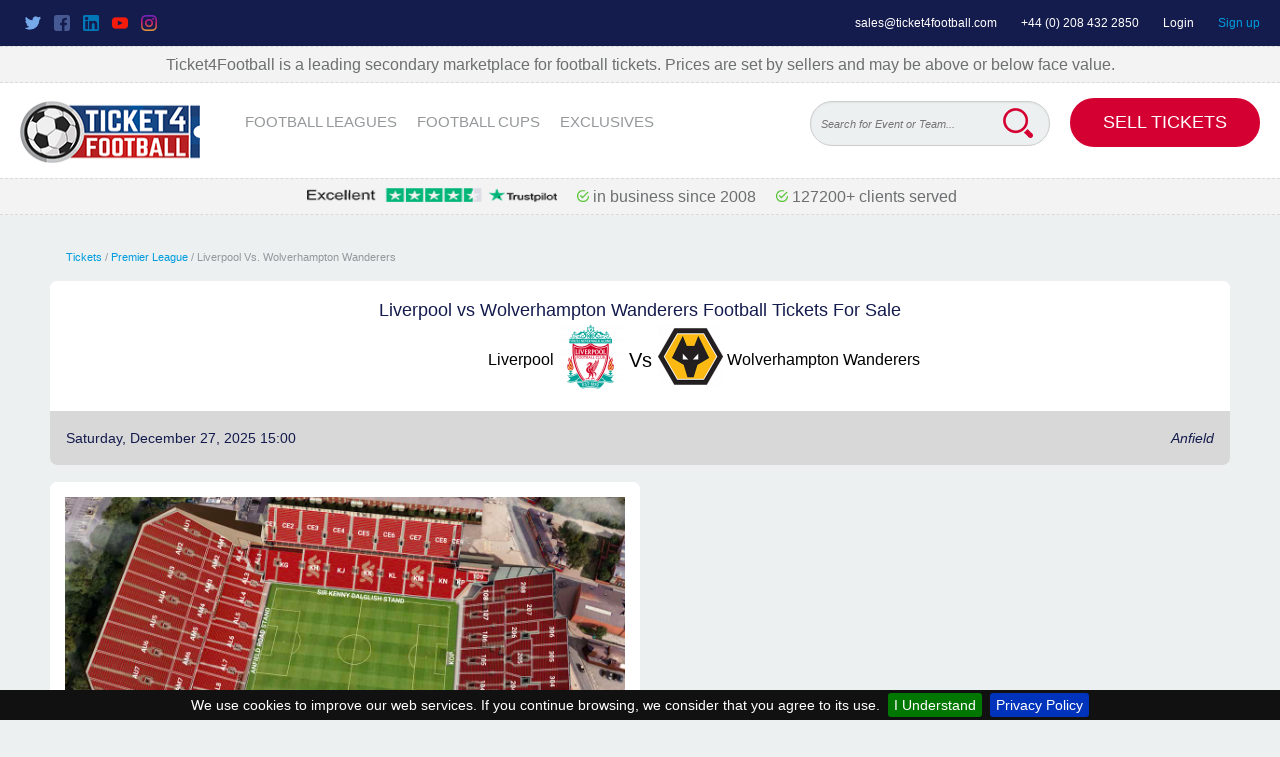

--- FILE ---
content_type: text/html; charset=UTF-8
request_url: https://ticket4football.com/premiership-football-tickets/liverpool-vs-wolverhampton-wanderers-tickets.t4f
body_size: 11616
content:
<!DOCTYPE html>
<!--[if lt IE 7]> <html class="lt-ie9 lt-ie8 lt-ie7"> <![endif]-->
<!--[if IE 7]> <html class="lt-ie9 lt-ie8"> <![endif]-->
<!--[if IE 8]> <html class="lt-ie9"> <![endif]-->
<!--[if gt IE 8]><!--> <html> <!--<![endif]-->
    <head>
	<meta charset="utf-8">
        <meta http-equiv="X-UA-Compatible" content="IE=100">
        <link rel="schema.DC" href="http://purl.org/dc/elements/1.1/">

                <title>Liverpool vs Wolverhampton Wanderers Tickets - Liverpool vs Wolverhampton Wanderers Anfield Tickets - Buy &amp; Sell Liverpool vs Wolverhampton Wanderers Tickets on Ticket4Football.com</title>
        <meta property="og:title" content="Liverpool vs Wolverhampton Wanderers Tickets - Liverpool vs Wolverhampton Wanderers Anfield Tickets - Buy &amp; Sell Liverpool vs Wolverhampton Wanderers Tickets on Ticket4Football.com">
        <meta name="twitter:title" content="Liverpool vs Wolverhampton Wanderers Tickets - Liverpool vs Wolverhampton Wanderers Anfield Tickets - Buy &amp; Sell Liverpool vs Wolverhampton Wanderers Tickets on Ticket4Football.com">
        <meta name="DC.title" content="Liverpool vs Wolverhampton Wanderers Tickets - Liverpool vs Wolverhampton Wanderers Anfield Tickets - Buy &amp; Sell Liverpool vs Wolverhampton Wanderers Tickets on Ticket4Football.com">
        
                <meta name="description" content="Liverpool vs Wolverhampton Wanderers Tickets - Buy &amp; Sell Liverpool vs Wolverhampton Wanderers Anfield Tickets on Ticket4Football.com. 100% Safe &amp; Secure Booking with Guaranteed timely tickets delivery. Book your Liverpool vs Wolverhampton Wanderers Tickets Online Now.">
        <meta property="og:description" content="Liverpool vs Wolverhampton Wanderers Tickets - Buy &amp; Sell Liverpool vs Wolverhampton Wanderers Anfield Tickets on Ticket4Football.com. 100% Safe &amp; Secure Booking with Guaranteed timely tickets delivery. Book your Liverpool vs Wolverhampton Wanderers Tickets Online Now.">
        <meta name="twitter:description" content="Liverpool vs Wolverhampton Wanderers Tickets - Buy &amp; Sell Liverpool vs Wolverhampton Wanderers Anfield Tickets on Ticket4Football.com. 100% Safe &amp; Secure Booking with Guaranteed timely tickets delivery. Book your Liverpool vs Wolverhampton Wanderers Tickets Online Now.">
        <meta name="DC.description" content="Liverpool vs Wolverhampton Wanderers Tickets - Buy &amp; Sell Liverpool vs Wolverhampton Wanderers Anfield Tickets on Ticket4Football.com. 100% Safe &amp; Secure Booking with Guaranteed timely tickets delivery. Book your Liverpool vs Wolverhampton Wanderers Tickets Online Now.">
        
                <meta name="keywords" content="Liverpool vs Wolverhampton Wanderers Tickets, Buy Liverpool vs Wolverhampton Wanderers Tickets, Sell Liverpool vs Wolverhampton Wanderers Tickets, Tickets for Liverpool vs Wolverhampton Wanderers Anfield">
        <meta name="DC.subject" content="Liverpool vs Wolverhampton Wanderers Tickets - Liverpool vs Wolverhampton Wanderers Anfield Tickets - Buy &amp; Sell Liverpool vs Wolverhampton Wanderers Tickets on Ticket4Football.com">
                
                <meta property="og:url" content="https://ticket4football.com/premiership-football-tickets/liverpool-vs-wolverhampton-wanderers-tickets.t4f">
        <meta property="twitter:url" content="https://ticket4football.com/premiership-football-tickets/liverpool-vs-wolverhampton-wanderers-tickets.t4f">
        <meta name="DC.identifier" content="https://ticket4football.com/premiership-football-tickets/liverpool-vs-wolverhampton-wanderers-tickets.t4f">
                
                <meta property="og:image" content="https://ticket4football.com/uploads/files/2024/9/9/700311725886755_7a685c7981940f115c5531eda4a48301.jpg">
        <meta name="twitter:image" content="https://ticket4football.com/uploads/files/2024/9/9/700311725886755_7a685c7981940f115c5531eda4a48301.jpg">
                
        <meta name="twitter:card" content="summary_large_image">
        <meta property="twitter:domain" content="@ticket4futball">

        <meta property="og:type" content="website">

        <meta name="DC.language" scheme="ISO639-1" content="en">
        <meta name="DC.creator" content="">
        <meta name="DC.contributor" content="">
        <meta name="DC.publisher" content="">
        <meta name="DC.type" scheme="DCMITYPE" content="http://purl.org/dc/dcmitype/Event">
        <link rel="schema.DCTERMS" href="http://purl.org/dc/terms/">
                <meta name="DCTERMS.created" scheme="ISO8601" content="2025-06-19">
        
                <meta name="robots" content="index, follow">
        <meta name="googlebot" content="index, follow">
        
                        <link rel="canonical" href="https://ticket4football.com/premiership-football-tickets/liverpool-vs-wolverhampton-wanderers-tickets.t4f">
        
        <meta name="viewport" content="width=device-width, initial-scale=1">
        <link rel="shortcut icon" href="/img/favicon.ico" type="image/x-icon">
        <link rel="stylesheet" type="text/css" href="/css/styles.css?v=7">
        <link rel="stylesheet" type="text/css" href="/css/styles_additional.css?v=25112023">
                <meta name="google-site-verification" content="kS11Ox1hxfqUgoVYflRicxk8NEJ_XdEmwZ14EsMggPk">
        <meta name="google-site-verification" content="g-oMKWMNpuhi2ax2nJr3L3n4CymNjiS9ZoZn7nCdLGA">
        <meta name="p:domain_verify" content="b1d1b37184c16613bcd4fd371ac9c9e3"/>

                <!-- Google Tag Manager -->
        <script>(function (w, d, s, l, i) {
                w[l] = w[l] || [];
                w[l].push({'gtm.start':
                            new Date().getTime(), event: 'gtm.js'});
                var f = d.getElementsByTagName(s)[0],
                        j = d.createElement(s), dl = l != 'dataLayer' ? '&l=' + l : '';
                j.async = true;
                j.src =
                        'https://www.googletagmanager.com/gtm.js?id=' + i + dl;
                f.parentNode.insertBefore(j, f);
            })(window, document, 'script', 'dataLayer', 'GTM-TXGBGR5');</script>
        <!-- End Google Tag Manager -->

        <!-- Google tag (gtag.js) -->
        <script async src="https://www.googletagmanager.com/gtag/js?id=G-RVQZHVLN7G"></script>
        <script>
            window.dataLayer = window.dataLayer || [];
            function gtag(){dataLayer.push(arguments);}
            gtag('js', new Date());

            gtag('config', 'G-RVQZHVLN7G');
        </script>

        <!--[if lt IE 9]> <script src="http://html5shiv.googlecode.com/svn/trunk/html5.js"></script> <![endif]-->

        <script>(function (w, d, t, r, u) {
                var f, n, i;
                w[u] = w[u] || [], f = function () {
                    var o = {ti: "5036827"};o.q = w[u], w[u] = new UET(o), w[u].push("pageLoad")}, n = d.createElement(t), n.src = r, n.async = 1, n.onload = n.onreadystatechange = function () {
                    var s = this.readyState;
                    s && s !== "loaded" && s !== "complete" || (f(), n.onload = n.onreadystatechange = null)
                }, i = d.getElementsByTagName(t)[0], i.parentNode.insertBefore(n, i)
            })(window, document, "script", "//bat.bing.com/bat.js", "uetq");</script>
    <noscript><img src="//bat.bing.com/action/0?ti=5036827&Ver=2" height="0" width="0" style="display:none; visibility: hidden;" /></noscript>
    

        <!-- Start TradeDoubler Landing Page Tag Insert on all landing pages to handle first party cookie-->
        <script language="JavaScript">
        (function(i,s,o,g,r,a,m){i['TDConversionObject']=r;i[r]=i[r]||function(){(i[r].q=i[r].q||[]).push(arguments)},i[r].l=1*new Date();a=s.createElement(o),m=s.getElementsByTagName(o)[0];a.async=1;a.src=g;m.parentNode.insertBefore(a,m)})(window,document,'script', 'https://svht.tradedoubler.com/tr_sdk.js?org=2362037&prog=345928&dr=true&rand=' + Math.random(), 'tdconv');
        </script>
        <!-- End TradeDoubler tag-->
        
        <!-- Google elm tag (gtag.js) -->
<script async src="https://www.googletagmanager.com/gtag/js?id=G-97S69E19N4"></script>
<script>
  window.dataLayer = window.dataLayer || [];
  function gtag(){dataLayer.push(arguments);}
  gtag('js', new Date());

  gtag('config', 'G-97S69E19N4');
</script>
  <!-- end elm Google tag (gtag.js) -->


        <!-- AFFILATE -->
    <script type="text/javascript">
            function SetAFCookie(cookiename, days) {
                var expires = "";
                if (days) {
                    var date = new Date();
                    date.setTime(date.getTime() + (days * 24 * 60 * 60 * 1000));
                    expires = "; expires=" + date.toUTCString();
                }

                var urlParams = getUrlParameter('affc');
                var cookie = cookiename + "=" + urlParams + expires + ";";
                document.cookie = cookie;
            }

            function getUrlParameter(name) {
                name = name.replace(/[\[]/, '\\[').replace(/[\]]/, '\\]');
                var regex = new RegExp('[\\?&]' + name + '=([^&#]*)');
                var results = regex.exec(location.search);
                return results === null ? '' : decodeURIComponent(results[1].replace(/\+/g, ' '));
            }
            ;

            SetAFCookie('Affc', 30);
    </script>
    
    
     
</head>
<body>
    <!--Local Business-->
<script type="application/ld+json"> {
"@context" : "http://schema.org",
"@type" : "SportsClub",
"address" : {
"@type": "PostalAddress",
"addressLocality": "Los Belones",
"addressRegion": "Murcia",
"postalCode": "30385",
"streetAddress": "Mar Menor Events SL, Calle Delta de Danubio 4" },
"name":"Tickets 4 Football",
"url":"https://ticket4football.com/",
"logo":"https://ticket4football.com/img/logo.png",
"image":"https://ticket4football.com/uploads/files/2022/10/31/314211667215503_75780448b6103ba9e48d98bd587e6286.jpg",
"email":"sales@ticket4football.com",
"telephone":"442084322850",
"mainEntityOfPage":"https://ticket4football.com/ ",
"openingHours": [
"Mo 00:01 - 00:00", "Tu 00:01 - 00:00", "We 00:01 - 00:00", "Th 00:01 - 00:00", "Fr 00:01 - 00:00", "Sa 00:01 - 00:00", "Su 00:01 - 00:00"],
"aggregateRating":{
"@type":"AggregateRating",
"ratingValue":"5",
"reviewCount":"89"},
"priceRange":"1",
"paymentAccepted":"Visa, Master Card, Amex"
}   
},
  "sameAs": [
    "https://twitter.com/ticket4futball",
    "https://www.facebook.com/ticket4football",
    "https://www.linkedin.com/in/ticket4football",
    "https://www.youtube.com/user/ticket4football",
    "https://www.instagram.com/originalticket4football/"
  ]
}
</script>

<!--Site Links Search Box-->
<script type="application/ld+json">
{
  "@context": "http://schema.org/",
  "@type": "WebSite",
  "name": "Ticket 4 Football",
  "url": "https://ticket4football.com/",
  "potentialAction": {
    "@type": "SearchAction",
    "target": "https://ticket4football.com/search?q={search_term_string}",
    "query-input": "required name=search_term_string"
  }
}
</script>

<!--Navigation Bar-->
<script type="application/ld+json">
                {
    "@context":"http://schema.org",
    "name": "Leagues",
    "@type":"ItemList",
    "itemListElement":[
                                {
        "@type": "SiteNavigationElement",
        "position":0,
        "name": "PREMIER LEAGUE",
        "url":"https://ticket4football.com/premiership-football-tickets",         "description":"Buy or Sell Premier League Football Tickets" ,          "image": "https://ticket4football.com/uploads/files/2023/4/17/765531681713231_fbb6d570a906024fbf2be28db94b78e9.jpg"         },                                {
        "@type": "SiteNavigationElement",
        "position":1,
        "name": "Scottish Premier League",
        "url":"https://ticket4football.com/scottish-premiership-tickets",         "description":"Buy or Sell Scottish Premier League Football Tickets" ,          "image": "https://ticket4football.com/uploads/files/2023/4/17/276431681713676_d6b0b1bed641ae57a93f931f9e833017.jpg"         },                                {
        "@type": "SiteNavigationElement",
        "position":2,
        "name": "Champions League",
        "url":"https://ticket4football.com/champions-league-tickets",         "description":"Buy or Sell Champions League Football Tickets" ,          "image": "https://ticket4football.com/uploads/files/2023/4/17/875891681713332_0b72002e7e2ca8f832124a28072d5b95.jpg"         },                                {
        "@type": "SiteNavigationElement",
        "position":3,
        "name": "Europa League",
        "url":"https://ticket4football.com/europa-league-tickets",         "description":"Buy or Sell Europa League Football Tickets" ,          "image": "https://ticket4football.com/uploads/files/2023/4/17/373721681713532_a15476e883dae5f936d238799b87c669.jpg"         },                                {
        "@type": "SiteNavigationElement",
        "position":4,
        "name": "UEFA Conference League",
        "url":"https://ticket4football.com/conference-league-tickets",         "description":"Buy or Sell UEFA Conference League Football Tickets"                  },                                {
        "@type": "SiteNavigationElement",
        "position":5,
        "name": "La Liga",
        "url":"https://ticket4football.com/la-liga-tickets",         "description":"Buy or Sell La Liga Football Tickets" ,          "image": "https://ticket4football.com/uploads/files/2023/4/17/804381681713476_6fc74068ddca5436e6db70500e2c132c.jpg"         },                                {
        "@type": "SiteNavigationElement",
        "position":6,
        "name": "Bundesliga",
        "url":"https://ticket4football.com/bundesliga-tickets",         "description":"Buy or Sell Bundesliga Football Tickets" ,          "image": "https://ticket4football.com/uploads/files/2023/4/17/911581681713582_c0d3261faca033e47fd2d2c7652bae5c.jpg"         }                    ]
    },            {
    "@context":"http://schema.org",
    "name": "Football Cups",
    "@type":"ItemList",
    "itemListElement":[
                                {
        "@type": "SiteNavigationElement",
        "position":0,
        "name": "FA Cup",
        "url":"https://ticket4football.com/fa-cup",         "description":"Buy or Sell FA Cup Football Tickets" ,          "image": "https://ticket4football.com/uploads/files/2023/4/17/631881681713848_695b92dec59506f59365be032356d70e.jpg"         },                                {
        "@type": "SiteNavigationElement",
        "position":1,
        "name": "Carabao Cup",
        "url":"https://ticket4football.com/carabao-cup",         "description":"Buy or Sell Carabao Cup Football Tickets" ,          "image": "https://ticket4football.com/uploads/files/2023/4/17/615391681713778_11bea3f257c947efe556b6fdde64102b.jpg"         },                                {
        "@type": "SiteNavigationElement",
        "position":2,
        "name": "Scottish League Cup",
        "url":"https://ticket4football.com/scottish-league-cup-tickets",         "description":"Buy or Sell Scottish League Cup Football Tickets" ,          "image": "https://ticket4football.com/uploads/files/2023/4/17/903941681713938_1d0e6371716953ec0e226987abec1e3f.jpg"         },                                {
        "@type": "SiteNavigationElement",
        "position":3,
        "name": "UEFA Nations League Cup",
        "url":"https://ticket4football.com/nations-league",         "description":"Buy or Sell UEFA Nations League Cup Football Tickets" ,          "image": "https://ticket4football.com/uploads/files/2023/4/17/593291681714083_194a57fb6bf91a2772621c47f098ce96.jpg"         }                    ]
    },            {
    "@context":"http://schema.org",
    "name": "Exclusives",
    "@type":"ItemList",
    "itemListElement":[
                                {
        "@type": "SiteNavigationElement",
        "position":0,
        "name": "Friendlies",
        "url":"https://ticket4football.com/friendlies-tickets",         "description":"Buy or Sell Friendlies Football Tickets"                  }                    ]
    }    </script>        
    
        <!-- Google Tag Manager (noscript) -->
    <noscript><iframe src="https://www.googletagmanager.com/ns.html?id=GTM-TXGBGR5" height="0" width="0" style="display:none;visibility:hidden"></iframe></noscript>
    <!-- End Google Tag Manager (noscript) -->
    
    <!--<header id="main_header" style="margin-top: -22px;">-->
    <header id="main_header">

        <div class='notHidden social win2fa'>
            <div class="social-icons">
                <a href="https://twitter.com/ticket4futball" target="_blank" rel="nofollow">
                    <img src="/img/twitter.png" alt="twitter">
                </a>
                <a href="https://www.facebook.com/ticket4football" target="_blank" rel="nofollow">
                    <img src="/img/facebook.png" alt="facebook" width="16" height="16">
                </a>
                <a href="https://www.linkedin.com/in/ticket4football" target="_blank" rel="nofollow">
                    <img src="/img/linkedin.png" alt="linkedin" width="16" height="16">
                </a>
                <a href="https://www.youtube.com/user/ticket4football" target="_blank" rel="nofollow">
                    <img src="/img/youtube.png" alt="youtube" width="16" height="16">
                </a>
                <a href="https://www.instagram.com/originalticket4football/" target="_blank" rel="nofollow">
                    <img src="/img/instagram.png" alt="instagram" width="16" height="16">
                </a>
            </div>
                        <div class="top-search">
                <input class='input--search marginRightMed flexdatalist flexdatalistbig' data-data='/autocomplete.json' 
                       data-selection-required='true'
                       data-search-in='["name", "name2", "name3", "name4", "name5", "name6", "name7"]'
                       data-min-length='3'
                       data-search-contain='true'
                       data-visible-properties='["name", "category"]'
                       data-value-property='url'
                       name='country_name_suggestion'
                       type='text'
                       placeholder='Search for Event or Team...'>
            </div>

                    </div>


        <div class="top_header">
            <a href="mailto:sales@ticket4football.com">sales@ticket4football.com</a>
            <a href="tel:+442084322850">+44 (0) 208 432 2850</a>
                        <a href="/user/login" class="sign_in" rel="nofollow">Login</a>
            <a href="/user/create" class="sign_up" rel="nofollow">Sign up</a>
                    </div>
        <div class='marketplace'>Ticket4Football is a leading secondary marketplace for football tickets. Prices are set by sellers and may be above or below face value.</div>
        <nav class="header_content flex spaceBetween">
            <div>
                <a class="logo" href="/">
                    <img src="/img/logo.png" alt="Ticket4Football" width="180" height="65">
                </a>
                <ul class="main_menu">
                                        <li class="dropdown">
                                                        <a href="javascript:void(0)">FOOTBALL LEAGUES</a>
                                <div class="dropdown_menu">
                                    <ul>
                                                                                <li>
                                            <a href="/premiership-football-tickets">Premier League</a>
                                        </li>
                                                                                <li>
                                            <a href="/scottish-premiership-tickets">Scottish Premiership</a>
                                        </li>
                                                                                <li>
                                            <a href="/english-championship">ENGLISH CHAMPIONSHIP</a>
                                        </li>
                                                                                <li>
                                            <a href="/champions-league-tickets">Champions League</a>
                                        </li>
                                                                                <li>
                                            <a href="/europa-league-tickets">Europa League</a>
                                        </li>
                                                                                <li>
                                            <a href="/championship-playoff-final">Championship Playoff Final</a>
                                        </li>
                                                                                <li>
                                            <a href="/conference-league-tickets">Conference League</a>
                                        </li>
                                                                                <li>
                                            <a href="/la-liga-tickets">La Liga</a>
                                        </li>
                                                                                <li>
                                            <a href="/serie-a-tickets">SERIE A</a>
                                        </li>
                                                                                <li>
                                            <a href="/bundesliga-tickets">Bundesliga</a>
                                        </li>
                                                                            </ul>
                                </div>
                            </li>
                                                <li class="dropdown">
                                                        <a href="javascript:void(0)">FOOTBALL CUPS</a>
                                <div class="dropdown_menu">
                                    <ul>
                                                                                <li>
                                            <a href="/fa-cup">FA Cup</a>
                                        </li>
                                                                                <li>
                                            <a href="/carabao-cup">Carabao Cup</a>
                                        </li>
                                                                                <li>
                                            <a href="/scottish-league-cup-tickets">Scottish League Cup</a>
                                        </li>
                                                                                <li>
                                            <a href="/nations-league">Nations League</a>
                                        </li>
                                                                                <li>
                                            <a href="/scottish-cup-tickets">Scottish Cup</a>
                                        </li>
                                                                                <li>
                                            <a href="/world-cup-2026-tickets">World Cup 2026</a>
                                        </li>
                                                                                <li>
                                            <a href="/african-cup-of-nations-tickets">African Cup of Nations</a>
                                        </li>
                                                                                <li>
                                            <a href="/world-cup-2026-qualifiers-tickets">World Cup 2026 Qualifiers</a>
                                        </li>
                                                                            </ul>
                                </div>
                            </li>
                                                <li class="dropdown">
                                                        <a href="javascript:void(0)">EXCLUSIVES</a>
                                <div class="dropdown_menu">
                                    <ul>
                                                                                <li>
                                            <a href="/international-friendlies">International Friendlies</a>
                                        </li>
                                                                                <li>
                                            <a href="/friendlies-tickets">Friendlies</a>
                                        </li>
                                                                                <li>
                                            <a href="/uefa-women-s-euro">UEFA WOMEN&acute;S EURO </a>
                                        </li>
                                                                                <li>
                                            <a href="/fifa-women-s-world-cup">FIFA Women&#039;s World Cup</a>
                                        </li>
                                                                                <li>
                                            <a href="/women-s-nations-league-tickets">Women&#039;s Nations League</a>
                                        </li>
                                                                                <li>
                                            <a href="/asian-cup">Asian Cup</a>
                                        </li>
                                                                                <li>
                                            <a href="/spanish-supercopa">Spanish Supercopa</a>
                                        </li>
                                                                                <li>
                                            <a href="/women-s-champions-league">Women&#039;s Champions League</a>
                                        </li>
                                                                            </ul>
                                </div>
                            </li>
                                                    </ul>
                    </div>

                    <div class="d-inline-block">
                                                <div class="input--search-wrap">
                            <input class='input--search marginRightMed flexdatalist flexdatalistbig' data-data='/autocomplete.json' 
                   data-selection-required='true'
                   data-search-in='["name", "name2", "name3", "name4", "name5", "name6", "name7"]'
                   data-min-length='3'
                   data-search-contain='true'
                   data-visible-properties='["name", "category"]'
                   data-value-property='url'
                   name='country_name_suggestion'
                   type='text'
                   placeholder='Search for Event or Team...'>
                       <form method="get" action="/search" class="myForm">
                           <input name='q' type='hidden' value='' id='searchTerm'>
                           <button type="submit" formmethod="get" formaction="/search" id="bigSearchLupa2"></button>
                       </form>
                                       </div>
                                    <a href="/page/sell-tickets" class="btn btn-lg">Sell Tickets</a>
                            </div>


            <div class="hamburgerMenu">
                <span></span>
                <span></span>
                <span></span>
            </div>
        </nav>

        <nav class="mobileNav">
            <ul>
                                <li class="dropdownMob">
                    <a class="dropdownMob-main-item" href="javascript:void(0)">FOOTBALL LEAGUES</a>
                    <ul class="dropdown_mobile">
                                                <li>
                            <a href="/premiership-football-tickets">Premier League</a>
                        </li>
                                                <li>
                            <a href="/scottish-premiership-tickets">Scottish Premiership</a>
                        </li>
                                                <li>
                            <a href="/english-championship">ENGLISH CHAMPIONSHIP</a>
                        </li>
                                                <li>
                            <a href="/champions-league-tickets">Champions League</a>
                        </li>
                                                <li>
                            <a href="/europa-league-tickets">Europa League</a>
                        </li>
                                                <li>
                            <a href="/championship-playoff-final">Championship Playoff Final</a>
                        </li>
                                                <li>
                            <a href="/conference-league-tickets">Conference League</a>
                        </li>
                                                <li>
                            <a href="/la-liga-tickets">La Liga</a>
                        </li>
                                                <li>
                            <a href="/serie-a-tickets">SERIE A</a>
                        </li>
                                                <li>
                            <a href="/bundesliga-tickets">Bundesliga</a>
                        </li>
                                            </ul>
                </li>
                                <li class="dropdownMob">
                    <a class="dropdownMob-main-item" href="javascript:void(0)">FOOTBALL CUPS</a>
                    <ul class="dropdown_mobile">
                                                <li>
                            <a href="/fa-cup">FA Cup</a>
                        </li>
                                                <li>
                            <a href="/carabao-cup">Carabao Cup</a>
                        </li>
                                                <li>
                            <a href="/scottish-league-cup-tickets">Scottish League Cup</a>
                        </li>
                                                <li>
                            <a href="/nations-league">Nations League</a>
                        </li>
                                                <li>
                            <a href="/scottish-cup-tickets">Scottish Cup</a>
                        </li>
                                                <li>
                            <a href="/world-cup-2026-tickets">World Cup 2026</a>
                        </li>
                                                <li>
                            <a href="/african-cup-of-nations-tickets">African Cup of Nations</a>
                        </li>
                                                <li>
                            <a href="/world-cup-2026-qualifiers-tickets">World Cup 2026 Qualifiers</a>
                        </li>
                                            </ul>
                </li>
                                <li class="dropdownMob">
                    <a class="dropdownMob-main-item" href="javascript:void(0)">EXCLUSIVES</a>
                    <ul class="dropdown_mobile">
                                                <li>
                            <a href="/international-friendlies">International Friendlies</a>
                        </li>
                                                <li>
                            <a href="/friendlies-tickets">Friendlies</a>
                        </li>
                                                <li>
                            <a href="/uefa-women-s-euro">UEFA WOMEN&acute;S EURO </a>
                        </li>
                                                <li>
                            <a href="/fifa-women-s-world-cup">FIFA Women&#039;s World Cup</a>
                        </li>
                                                <li>
                            <a href="/women-s-nations-league-tickets">Women&#039;s Nations League</a>
                        </li>
                                                <li>
                            <a href="/asian-cup">Asian Cup</a>
                        </li>
                                                <li>
                            <a href="/spanish-supercopa">Spanish Supercopa</a>
                        </li>
                                                <li>
                            <a href="/women-s-champions-league">Women&#039;s Champions League</a>
                        </li>
                                            </ul>
                </li>
                
                                <li>
                    <a href="/user/create" class="sign_up" rel="nofollow">Sign up</a>
                </li>
                <li>
                    <a href="/user/login" rel="nofollow">Login</a>
                </li>
                                <li>
                                    <a href="/page/sell-tickets" class="btn btn-lg">Sell Tickets</a>
                                </li>
            </ul>
        </nav>

        <div class='marketplace'>
           <span><a href="https://www.trustpilot.com/review/www.ticket4football.com" target="_blank" rel="nofollow"><img alt="trustpilot" src="/img/trust-250.png" width="250" height="14"> &nbsp; &nbsp;</a></span>
           <span><img alt="web" src="/img/image-15.png" width="12" height="12"> in business since 2008 &nbsp; &nbsp;</span>
           <span><img alt="in business" src="/img/image-15.png" width="12" height="12"> 127200+ clients served &nbsp; &nbsp;</span>
         </div>
    </header>

    
<script type="application/ld+json">
{
"@context": "http://schema.org",
"@type": "SportsEvent",
"name": "Liverpool vs Wolverhampton Wanderers",
"performer": "Liverpool vs Wolverhampton Wanderers",
"image": "https://ticket4football.com/uploads/files/2024/9/9/700311725886755_7a685c7981940f115c5531eda4a48301-543x387.jpg",
"description": "Liverpool vs Wolverhampton Wanderers Tickets - Buy &amp; Sell Liverpool vs Wolverhampton Wanderers Anfield Tickets on Ticket4Football.com. 100% Safe &amp; Secure Booking with Guaranteed timely tickets delivery. Book your Liverpool vs Wolverhampton Wanderers Tickets Online Now.",
"url": "https://ticket4football.com/premiership-football-tickets/liverpool-vs-wolverhampton-wanderers-tickets.t4f",
 "location": {
    "@type": "Place",
    "name": "Anfield",
    "sameAs": "https://ticket4football.com/venues/anfield",
    "address": {
      "@type": "PostalAddress",
      "streetAddress": "Anfield Rd"
    }
  },
"awayTeam": "Wolverhampton Wanderers",
"homeTeam": "Liverpool",
"startDate": "2025-12-27",
"endDate": "2025-12-27"
}
</script>

<script>
    window.addEventListener("load", function() {
        $(document).on('change', '#ticketQuantity', function(){
            var ticketQuantity = $(this).val();

            if (ticketQuantity === 0) {
                location.reload();
                return;
            }
            $('.modal-spinner').show();

            $.ajax({
                url : 'https://ticket4football.com/tickets/ticketQuantity',
                method : "POST",
                data : {
                    _token: "IrUg5edIkZO4gkMitgycoWimkWYH9BbbnpuUt54F",
                    event_id: "18234",
                    quantity: ticketQuantity
                },
                success : function (data) {
                    $('#load-data').html(data);
                },
                error: function() {
                    $('#load-data').html('<p>Error loading filtered tickets.</p>');
                },
                complete: function() {
                    $('.modal-spinner').hide();
                }
            });
        });
    });
</script>

<main role="main">
    <div class="modal modal-spinner">
        <div class="spinner-border loading-spinner text-primary" role="status">
            <span class="visually-hidden">Loading...</span>
        </div>
    </div>
    <div class="container event">
        <article class="main_content">
            <section class="pageHeading">
                <p>
                    <a href="/tickets">Tickets</a> /
                    <a href="/premiership-football-tickets">Premier League</a> /
                    Liverpool Vs. Wolverhampton Wanderers
                </p>
            </section>
                        <section class="content_section">
                <header class="header_white mNoPadding">
                    <h1 style="text-align: center; display: block;">
                                                Liverpool vs Wolverhampton Wanderers Football Tickets For Sale
                                            </h1>
                    <div class="matchHeading--main">

                        <div class="halfWidth">
                            <a href="/premiership-football-tickets/liverpool-tickets" style="display: flex; align-items: center;">
                                <span class="video_container__firstTeam">Liverpool</span>&nbsp;
                                <span class="flag">
                                    <img src="https://ticket4football.com/uploads/files/2017/9/27/855071506493667_58b2f3487967e60d2dc516345a08972e-65x65.png" alt="Liverpool">
                                </span>
                            </a>
                        </div>

                        <span>&nbsp;Vs&nbsp;</span>

                        <div class="halfWidth">
                            <a href="/premiership-football-tickets/wolverhampton-wanderers-tickets" style="display: flex; align-items: center;">
                                <span class="flag">
                                    <img src="https://ticket4football.com/uploads/files/2023/6/16/682121686912783_5b197d87878494151f1ca9f2b24a0bbb-65x65.png" alt="Wolverhampton Wanderers">
                                </span>
                                &nbsp;<span>Wolverhampton Wanderers</span>
                            </a>
                        </div>

                    </div>


                </header>

                <div class="section_body content_dark_grey--noPadding">
                    <div class="flex wrap center ticketDetiles seeTickets">
                        <p>Saturday, December 27, 2025 15:00</p>
                        <p>
                            <span><a href="/venues/anfield" class="venueLink">Anfield</a></span>
                            <span></span>
                            <span></span>
                        </p>
                    </div>
                </div>
            </section>

            <div class="event-map-tickets-wrap">

                <section class="content_section flex--rowReverse stadiumInfo">
                    <div class="stadiumInfo-inner-wrap flex--rowReverse">
                        <header class="header_white img_zoom">
                            <img class="map-thumbnail" src="https://ticket4football.com/uploads/files/2024/9/9/700311725886755_7a685c7981940f115c5531eda4a48301-543x387.jpg">
                        </header>

                        <div class="section_body content_dark_grey--noPadding">
                            <div class="flex wrap center ticketDetiles seeTickets">
                                <p class="italic">Anfield Seating Plan</p>
                                <p class="italic">Anfield Rd</p>
                                                                    <p class="italic">Homeground of <span>Liverpool</span></p>
                                                            </div>
                        </div>
                    </div>

                                        <div class="venue-map-controls mobile-only display-none-important" id="venue-map-controls">
                        <span class="map-show btn btnTransparent" id="map-show">Show seating map</span>
                        <span class="map-hide btn btnTransparent" id="map-hide">Hide seating map</span>
                    </div>

                </section>

                            </div>

            <section class="content_section">
                <header class="dark_blue">
                    <span style="font-size: 1.25em;">
                                                There are no tickets for this event. Subscribe for ticket information for this event.
                                            </span>
                </header>

                
                <form style="margin-bottom: 0; padding-bottom: 0" method="post" action="/subscribe-for-event">
                                        <input type="hidden" name="_token" value="IrUg5edIkZO4gkMitgycoWimkWYH9BbbnpuUt54F">
                    <input type="hidden" name="event_id" value="18234">
                    <div class="section_body flex diffTicket">
                        <div class="halfWidth marginRightMed">
                            <div class="row marginBottomMed">
                                <div class="form-input-col">
                                    <input class="input--big" id="f-name" name="first_name" value="" required placeholder="First Name">
                                </div>
                            </div>
                            <div class="row">
                                <div class="form-input-col">
                                    <select class="dropDown--big" required id="team" name="team">
                                        <option value="">Team</option>
                                        <option value="211" >Liverpool</option>
                                        <option value="400" >Wolverhampton Wanderers</option>
                                    </select>
                                </div>
                            </div>
                            <div class="row">
                                <input type="submit" class="btn" value="Subscribe">
                            </div>
                        </div>
                        <div class="halfWidth">
                            <div class="row marginBottomMed">
                                <div class="form-input-col">
                                    <input class="input--big" id="l-name" name="last_name" value="" required placeholder="Last Name">
                                </div>
                            </div>
                            <div class="row marginBottomMed">
                                <div class="form-input-col">
                                    <input class="input--big" id="email" name="email" value="" required placeholder="Your Email">
                                </div>
                            </div>
                        </div>
                    </div>
                                        
                                        <input id="recaptchaResponse" name="recaptcha_response" type="hidden">                
                                    </form>
            </section>

                        <section class="content_section">
                <header class="dark_blue">
                    <span style="font-size: 1.25em;">Are you looking for a different ticket?</span>
                </header>
                                <form method="post" action="/looking-for-ticket" style="padding-bottom: 0; margin-bottom: 0">
                                        <input type="hidden" name="_token" value="IrUg5edIkZO4gkMitgycoWimkWYH9BbbnpuUt54F">
                    <input type="hidden" name="event_id" value="18234">
                    <div class="section_body flex diffTicket">
                        <div class="halfWidth">
                            <div class="row marginBottomMed">
                                <input type="text" class="input--big marginRightMed" name="seatrow" value="" required placeholder="What kind of seat are you looking for?">
                            </div>
                            <div class="row">
                                <input type="text" class="input--big marginRightMed" name="quantity" value="" required placeholder="How many tickets do you want to purchase?">
                            </div>
                        </div>
                        <div class="halfWidth">
                            <div class="row">
                                <p class="font18">Let us know what kind of ticket you are looking for. </p>
                            </div>
                            <div class="row">
                                <div class="btnGroup--withBorder ticketRequest">
                                    <div class="form-input-col">
                                        <div class="flex">
                                            <input required placeholder="Your email…" name="email"  value="" />
                                            <input type="submit" class="btn" value="Submit request">
                                        </div>
                                    </div>
                                </div>
                            </div>
                        </div>
                    </div>
                                        
                                        <input id="recaptchaResponse" name="recaptcha_response" type="hidden">                
                                    </form>
            </section>
            
                        <section class="content_section">
                <header class="dark_blue header_big flex spaceBetween">
                    <div>
                        <span class="h2team">Other Liverpool Events</span>
                    </div>
                </header>
                <div class="section_body--notPadded" id="load-data">
                                        <div class="row matchEvent">
                        <div class="bgDarkGray">
                            <p class="dateNum">24</p>
                            <p class="dateString">Jan</p>
                        </div>
                        <a class="matchHeading" href="/premiership-football-tickets/bournemouth-vs-liverpool-tickets.t4f">
                            <div class="halfWidth--table">
                                <span class="video_container__firstTeam">Bournemouth</span>
                                <img class="teamEmblem" src="https://ticket4football.com/uploads/files/2017/9/22/144231506080852_7b77068b589634908df275d87f764c26-50x50.png" alt="Bournemouth">
                            </div>
                            <span class="mDisplayNone">Vs</span>
                            <div class="halfWidth--table">
                                <img class="teamEmblem" src="https://ticket4football.com/uploads/files/2017/9/27/855071506493667_58b2f3487967e60d2dc516345a08972e-50x50.png" alt="Liverpool">
                                <span>Liverpool</span>
                            </div>
                        </a>

                        <div class="mPriceBtn">
                                                                                                                                                                        <div>
                                            <span class="darkGray">from </span> <span class="redText price">
                                                &pound; 361.04
                                            </span>
                                        </div>
                                                                    
                                <a href="/premiership-football-tickets/bournemouth-vs-liverpool-tickets.t4f" class="btn btn-green">See Tickets</a>
                                                    </div>
                    </div>
                                        <div class="row matchEvent">
                        <div class="bgDarkGray">
                            <p class="dateNum">8</p>
                            <p class="dateString">Feb</p>
                        </div>
                        <a class="matchHeading" href="/premiership-football-tickets/liverpool-vs-manchester-city-tickets.t4f">
                            <div class="halfWidth--table">
                                <span class="video_container__firstTeam">Liverpool</span>
                                <img class="teamEmblem" src="https://ticket4football.com/uploads/files/2017/9/27/855071506493667_58b2f3487967e60d2dc516345a08972e-50x50.png" alt="Liverpool">
                            </div>
                            <span class="mDisplayNone">Vs</span>
                            <div class="halfWidth--table">
                                <img class="teamEmblem" src="https://ticket4football.com/uploads/files/2017/9/27/545921506493770_3c55ab1142f86d119ad4fd20e4fba008-50x50.png" alt="Manchester City">
                                <span>Manchester City</span>
                            </div>
                        </a>

                        <div class="mPriceBtn">
                                                                                                                                                                        <div>
                                            <span class="darkGray">from </span> <span class="redText price">
                                                &pound; 305.49
                                            </span>
                                        </div>
                                                                    
                                <a href="/premiership-football-tickets/liverpool-vs-manchester-city-tickets.t4f" class="btn btn-green">See Tickets</a>
                                                    </div>
                    </div>
                                        <div class="row matchEvent">
                        <div class="bgDarkGray">
                            <p class="dateNum">11</p>
                            <p class="dateString">Feb</p>
                        </div>
                        <a class="matchHeading" href="/premiership-football-tickets/sunderland-vs-liverpool-tickets.t4f">
                            <div class="halfWidth--table">
                                <span class="video_container__firstTeam">Sunderland</span>
                                <img class="teamEmblem" src="https://ticket4football.com/uploads/files/2017/9/22/737781506080866_cbbf1016b3d385864b1fc80fa2b6a6fd-50x50.png" alt="Sunderland">
                            </div>
                            <span class="mDisplayNone">Vs</span>
                            <div class="halfWidth--table">
                                <img class="teamEmblem" src="https://ticket4football.com/uploads/files/2017/9/27/855071506493667_58b2f3487967e60d2dc516345a08972e-50x50.png" alt="Liverpool">
                                <span>Liverpool</span>
                            </div>
                        </a>

                        <div class="mPriceBtn">
                                                                                                                                                                        <div>
                                            <span class="darkGray">from </span> <span class="redText price">
                                                &pound; 194.40
                                            </span>
                                        </div>
                                                                    
                                <a href="/premiership-football-tickets/sunderland-vs-liverpool-tickets.t4f" class="btn btn-green">See Tickets</a>
                                                    </div>
                    </div>
                                        <div class="row matchEvent">
                        <div class="bgDarkGray">
                            <p class="dateNum">21</p>
                            <p class="dateString">Feb</p>
                        </div>
                        <a class="matchHeading" href="/premiership-football-tickets/nottingham-forest-vs-liverpool-tickets.t4f">
                            <div class="halfWidth--table">
                                <span class="video_container__firstTeam">Nottingham Forest</span>
                                <img class="teamEmblem" src="https://ticket4football.com/uploads/files/2017/12/5/735641512466373_4758285636b521100b5ae25ab57febd2-50x50.png" alt="Nottingham Forest">
                            </div>
                            <span class="mDisplayNone">Vs</span>
                            <div class="halfWidth--table">
                                <img class="teamEmblem" src="https://ticket4football.com/uploads/files/2017/9/27/855071506493667_58b2f3487967e60d2dc516345a08972e-50x50.png" alt="Liverpool">
                                <span>Liverpool</span>
                            </div>
                        </a>

                        <div class="mPriceBtn">
                                                                                                                                                                        <div>
                                            <span class="redText price">Sold Out</span>
                                        </div>
                                                                    
                                <a href="/premiership-football-tickets/nottingham-forest-vs-liverpool-tickets.t4f" class="btn btn-green">See Tickets</a>
                                                    </div>
                    </div>
                                        <div class="row matchEvent">
                        <div class="bgDarkGray">
                            <p class="dateNum">28</p>
                            <p class="dateString">Feb</p>
                        </div>
                        <a class="matchHeading" href="/premiership-football-tickets/liverpool-vs-west-ham-united-tickets.t4f">
                            <div class="halfWidth--table">
                                <span class="video_container__firstTeam">Liverpool</span>
                                <img class="teamEmblem" src="https://ticket4football.com/uploads/files/2017/9/27/855071506493667_58b2f3487967e60d2dc516345a08972e-50x50.png" alt="Liverpool">
                            </div>
                            <span class="mDisplayNone">Vs</span>
                            <div class="halfWidth--table">
                                <img class="teamEmblem" src="https://ticket4football.com/uploads/files/2017/9/22/681571506080894_4437e9711ac2a8093429a86b39eebd9d-50x50.png" alt="West Ham United">
                                <span>West Ham United</span>
                            </div>
                        </a>

                        <div class="mPriceBtn">
                                                                                                                                                                        <div>
                                            <span class="darkGray">from </span> <span class="redText price">
                                                &pound; 111.09
                                            </span>
                                        </div>
                                                                    
                                <a href="/premiership-football-tickets/liverpool-vs-west-ham-united-tickets.t4f" class="btn btn-green">See Tickets</a>
                                                    </div>
                    </div>
                    
                                        <div id="remove-row" class="dark_blue header_big flex spaceBetween">
                        <a class="btn" href="/premiership-football-tickets/liverpool-tickets" style="border-radius: 0px; width: 100%;"> View More Liverpool Events </a>
                    </div>
                                    </div>
            </section>
            
                        <section class="content_section">
                <header class="dark_blue header_big flex spaceBetween">
                    <div>
                        <span class="h2team">Other Wolverhampton Wanderers Events</span>
                    </div>
                </header>
                <div class="section_body--notPadded" id="load-data">
                                        <div class="row matchEvent">
                        <div class="bgDarkGray">
                            <p class="dateNum">24</p>
                            <p class="dateString">Jan</p>
                        </div>
                        <a class="matchHeading" href="/premiership-football-tickets/manchester-city-vs-wolverhampton-wanderers-tickets.t4f">
                            <div class="halfWidth--table">
                                <span class="video_container__firstTeam">Manchester City</span>
                                <img class="teamEmblem" src="https://ticket4football.com/uploads/files/2017/9/27/545921506493770_3c55ab1142f86d119ad4fd20e4fba008-50x50.png" alt="Manchester City">
                            </div>
                            <span class="mDisplayNone">Vs</span>
                            <div class="halfWidth--table">
                                <img class="teamEmblem" src="https://ticket4football.com/uploads/files/2023/6/16/682121686912783_5b197d87878494151f1ca9f2b24a0bbb-50x50.png" alt="Wolverhampton Wanderers">
                                <span>Wolverhampton Wanderers</span>
                            </div>
                        </a>

                        <div class="mPriceBtn">
                                                                                                                                                                        <div>
                                            <span class="darkGray">from </span> <span class="redText price">
                                                &pound; 65.15
                                            </span>
                                        </div>
                                                                    
                                <a href="/premiership-football-tickets/manchester-city-vs-wolverhampton-wanderers-tickets.t4f" class="btn btn-green">See Tickets</a>
                                                    </div>
                    </div>
                                        <div class="row matchEvent">
                        <div class="bgDarkGray">
                            <p class="dateNum">31</p>
                            <p class="dateString">Jan</p>
                        </div>
                        <a class="matchHeading" href="/premiership-football-tickets/wolverhampton-wanderers-vs-bournemouth-tickets.t4f">
                            <div class="halfWidth--table">
                                <span class="video_container__firstTeam">Wolverhampton Wanderers</span>
                                <img class="teamEmblem" src="https://ticket4football.com/uploads/files/2023/6/16/682121686912783_5b197d87878494151f1ca9f2b24a0bbb-50x50.png" alt="Wolverhampton Wanderers">
                            </div>
                            <span class="mDisplayNone">Vs</span>
                            <div class="halfWidth--table">
                                <img class="teamEmblem" src="https://ticket4football.com/uploads/files/2017/9/22/144231506080852_7b77068b589634908df275d87f764c26-50x50.png" alt="Bournemouth">
                                <span>Bournemouth</span>
                            </div>
                        </a>

                        <div class="mPriceBtn">
                                                                                                                                                                        <div>
                                            <span class="darkGray">from </span> <span class="redText price">
                                                &pound; 54.43
                                            </span>
                                        </div>
                                                                    
                                <a href="/premiership-football-tickets/wolverhampton-wanderers-vs-bournemouth-tickets.t4f" class="btn btn-green">See Tickets</a>
                                                    </div>
                    </div>
                                        <div class="row matchEvent">
                        <div class="bgDarkGray">
                            <p class="dateNum">7</p>
                            <p class="dateString">Feb</p>
                        </div>
                        <a class="matchHeading" href="/premiership-football-tickets/wolverhampton-wanderers-vs-chelsea-tickets.t4f">
                            <div class="halfWidth--table">
                                <span class="video_container__firstTeam">Wolverhampton Wanderers</span>
                                <img class="teamEmblem" src="https://ticket4football.com/uploads/files/2023/6/16/682121686912783_5b197d87878494151f1ca9f2b24a0bbb-50x50.png" alt="Wolverhampton Wanderers">
                            </div>
                            <span class="mDisplayNone">Vs</span>
                            <div class="halfWidth--table">
                                <img class="teamEmblem" src="https://ticket4football.com/uploads/files/2017/9/22/390941506080880_1d6d973daa6150ee6b0fffd9c3f1ae1a-50x50.png" alt="Chelsea">
                                <span>Chelsea</span>
                            </div>
                        </a>

                        <div class="mPriceBtn">
                                                                                                                                                                        <div>
                                            <span class="darkGray">from </span> <span class="redText price">
                                                &pound; 95.54
                                            </span>
                                        </div>
                                                                    
                                <a href="/premiership-football-tickets/wolverhampton-wanderers-vs-chelsea-tickets.t4f" class="btn btn-green">See Tickets</a>
                                                    </div>
                    </div>
                                        <div class="row matchEvent">
                        <div class="bgDarkGray">
                            <p class="dateNum">11</p>
                            <p class="dateString">Feb</p>
                        </div>
                        <a class="matchHeading" href="/premiership-football-tickets/nottingham-forest-vs-wolverhampton-wanderers-tickets.t4f">
                            <div class="halfWidth--table">
                                <span class="video_container__firstTeam">Nottingham Forest</span>
                                <img class="teamEmblem" src="https://ticket4football.com/uploads/files/2017/12/5/735641512466373_4758285636b521100b5ae25ab57febd2-50x50.png" alt="Nottingham Forest">
                            </div>
                            <span class="mDisplayNone">Vs</span>
                            <div class="halfWidth--table">
                                <img class="teamEmblem" src="https://ticket4football.com/uploads/files/2023/6/16/682121686912783_5b197d87878494151f1ca9f2b24a0bbb-50x50.png" alt="Wolverhampton Wanderers">
                                <span>Wolverhampton Wanderers</span>
                            </div>
                        </a>

                        <div class="mPriceBtn">
                                                                                                                                                                        <div>
                                            <span class="redText price">Sold Out</span>
                                        </div>
                                                                    
                                <a href="/premiership-football-tickets/nottingham-forest-vs-wolverhampton-wanderers-tickets.t4f" class="btn btn-green">See Tickets</a>
                                                    </div>
                    </div>
                                        <div class="row matchEvent">
                        <div class="bgDarkGray">
                            <p class="dateNum">21</p>
                            <p class="dateString">Feb</p>
                        </div>
                        <a class="matchHeading" href="/premiership-football-tickets/crystal-palace-vs-wolverhampton-wanderers-tickets.t4f">
                            <div class="halfWidth--table">
                                <span class="video_container__firstTeam">Crystal Palace</span>
                                <img class="teamEmblem" src="https://ticket4football.com/uploads/files/2017/9/22/629381506080846_2ece21c33225f640746cd25c10e8e54d-50x50.png" alt="Crystal Palace">
                            </div>
                            <span class="mDisplayNone">Vs</span>
                            <div class="halfWidth--table">
                                <img class="teamEmblem" src="https://ticket4football.com/uploads/files/2023/6/16/682121686912783_5b197d87878494151f1ca9f2b24a0bbb-50x50.png" alt="Wolverhampton Wanderers">
                                <span>Wolverhampton Wanderers</span>
                            </div>
                        </a>

                        <div class="mPriceBtn">
                                                                                                                                                                        <div>
                                            <span class="darkGray">from </span> <span class="redText price">
                                                &pound; 88.87
                                            </span>
                                        </div>
                                                                    
                                <a href="/premiership-football-tickets/crystal-palace-vs-wolverhampton-wanderers-tickets.t4f" class="btn btn-green">See Tickets</a>
                                                    </div>
                    </div>
                    
                                        <div id="remove-row" class="dark_blue header_big flex spaceBetween">
                        <a class="btn" href="/premiership-football-tickets/wolverhampton-wanderers-tickets" style="border-radius: 0px; width: 100%;"> View More Wolverhampton Wanderers Events </a>
                    </div>
                                    </div>
            </section>
            
                        <section class="content_section">
                <div class="section_body">
                    <div class="info_text">
                        <span style="color: #009CDE; margin-bottom: 0.9375em; margin-top: 1.875em; font-weight: bold; font-size: 1.25rem;">Event Description</span><br />
                        Liverpool vs Wolverhampton Wanderers Tickets - Buy &amp; Sell Liverpool vs Wolverhampton Wanderers Anfield Tickets on Ticket4Football.com. 100% Safe &amp; Secure Booking with Guaranteed timely tickets delivery. Book your Liverpool vs Wolverhampton Wanderers Tickets Online Now.
                    </div>
                </div>
            </section>
                    </article>
        <aside class="sidebar sidebar--paddedTop">

    <section class="content_section cursor-pointer" data-fancybox data-type="iframe" data-src="/subscribe" href="javascript:;">
        <header class="dark_blue">
            
            <span style="float: right;"><img src="/images/subscribe-vip.png" width="32" height="32" alt="subscribe vip" style="vertical-align: middle; padding-top: 5px;"></span>
            <span class="sidebar-subscribe-wrap">
                <a href="javascript:;" class="btn btn-green" data-fancybox data-type="iframe" data-src="/subscribe">
                    Subscribe
                </a>
            </span>
        </header>
        <div style="line-height: 42px; font-size: 18px; text-align: center;">
            VIP Newsletter For Ticket Discounts
        </div>
    </section>

    <section class="content_section">
        <div class="section_body">
            <ul class="guarantees">
                <li class="flaticon-tick-inside-circle"><p>Guaranteed football Tickets.</p></li>
                <li class="flaticon-tick-inside-circle"><p>Timely delivery of tickets and notifications via email/call</p></li>
                <li class="flaticon-tick-inside-circle"><p>Dedicated LiveChat & Customer support 24/7.<br><a href="tel:0208 432 2850" style="color: #141B4D;">Call 0208 432 2850 from UK.</a></p></li>
                <li class="flaticon-tick-inside-circle"><p>We promise you will receive the seats you have ordered or better. In the unlikely event you do not receive your order - a 100% refund will be actioned.</p></li>
            </ul>
        </div>
    </section>
</aside>                                       </div>
</main>

     

    <footer id="main_footer">
        <div class="gradient_black_footer">
            <div class="container footerContainer">
                <section class="footer_menu">
                    <span class="m_scrollDown">Tickets for football <span class='arrow'></span></span>
                    <ul>
                        <li>
                            <a href="/">Home</a>
                        </li>
                        <li>
                            <a href="/page/buy-tickets">Buy tickets</a>
                        </li>
                        <li>
                            <a href="/page/sell-tickets">Sell tickets</a>
                        </li>
                        <li>
                            <a href="/page/vip">VIP</a>
                        </li>
                        <li>
                            <a href="/venues">Football Stadium Tickets</a>
                        </li>
                        <li>
                            <a href="/rss" target="_blank">Featured events RSS</a>
                        </li>
                        <li>
                            <a href="/contact-us">Contact us</a>
                        </li>
                    </ul>
                </section>

                <section class="footer_menu">
                    <span class="m_scrollDown">Football Tickets <span class='arrow'></span></span>
                    <ul>
                        <li><a href="/premiership-football-tickets">PREMIERSHIP FOOTBALL TICKETS</a></li>
                        <li><a href="/scottish-football-tickets">SCOTTISH FOOTBALL TICKETS</a></li>
                        <li><a href="/carabao-cup-tickets">CARABAO CUP TICKETS</a></li>
                        <li><a href="/fa-cup-tickets">FA CUP TICKETS</a></li>
                        <li><a href="/premiership-football-tickets/arsenal-tickets">ARSENAL TICKETS</a></li>
                        <li><a href="/premiership-football-tickets/chelsea-tickets">CHELSEA FC TICKETS</a></li>
                        <li><a href="/premiership-football-tickets/liverpool-tickets">LIVERPOOL FC TICKETS</a></li>
                        <li><a href="/premiership-football-tickets/manchester-united-tickets">MANCHESTER UNITED TICKETS</a></li>
                        <li><a href="/premiership-football-tickets/southampton-tickets">SOUTHAMPTON FC TICKETS</a></li>
                        <li><a href="/premiership-football-tickets/tottenham-hotspur-tickets">TOTTENHAM HOTSPUR TICKETS</a></li>
                        <li><a href="/scottish-football-tickets/celtic-tickets">CELTIC TICKETS</a></li>
                        <li><a href="/scottish-football-tickets/rangers-tickets">RANGERS TICKETS</a></li>
                                            </ul>
                </section>

                <section class="footer_menu">
                        <span class="m_scrollDown">About us <span class='arrow'></span></span>
                        <ul>
                            <li>
                                <a href="/">Home</a>
                            </li>
                            <li>
                                <a href="/page/our-marketplace">Our Marketplace</a>
                            </li>
                            <li>
                                <a href="/page/privacy-policy">Our Policy</a>
                            </li>
                            <li>
                                <a href="/page/terms-and-conditions">Terms & Conditions</a>
                            </li>
                            <li>
                                <a href="/page/about-us">About Us</a>
                            </li>
                            <li>
                                <a href="/page/help">Problems</a>
                            </li>
                            <li>
                                <a href="/sitemap">Sitemap</a>
                            </li>
                            <li>
                                <a href="https://blog.ticket4football.com/" target="_blank">Ticket4Football Official Blog</a>
                            </li>
                        </ul>
                    </section>

                    <section class="footer_menu">
                        <span class="stayInTouch">Stay in touch</span>
                        <ul class="marginBottomMed notHidden">
                            <li>
                                <form target="_blank" method="post" action="//ticket4football.us10.list-manage.com/subscribe/post?u=d08f62bc665c8dc5c842abd09&amp;id=1e7f44617b">
                                    <input type="hidden" name="b_d08f62bc665c8dc5c842abd09_1e7f44617b" tabindex="-1" value="">
                                    <div class="btnGroup flex marginBottomMed">
                                        <input name="EMAIL" placeholder="Your email address..."/>
                                        <button class="btnGroup__redBtn cursor-pointer"  value="Subscribe" name="subscribe">subscribe</button>
                                    </div>
                                </form>
                            </li>
                            <li>
                                <a href="tel:+442084322850">+44 (0) 208 432 2850</a>
                            </li>
                            <li>
                                <a href="mailto:sales@ticket4football.com">sales@ticket4football.com</a>
                            </li>
                        </ul>
                        <ul class='flex notHidden social'>
                            <li class="marginRightBig">
                                <a href="https://twitter.com/ticket4futball" target="_blank">
                                    <img src="/img/twitter.png" alt="twitter">
                                </a>
                            </li>
                            <li class="marginRightBig">
                                <a href="https://www.facebook.com/ticket4football" target="_blank">
                                    <img src="/img/facebook.png" alt="facebook" width="16" height="16">
                                </a>
                            </li>
                            <li class="marginRightBig">
                                <a href="https://www.linkedin.com/in/ticket4football" target="_blank">
                                    <img src="/img/linkedin.png" alt="linkedin" width="16" height="16">
                                </a>
                            </li>
                            <li class="marginRightBig">
                                <a href="https://www.youtube.com/user/ticket4football" target="_blank">
                                    <img src="/img/youtube.png" alt="youtube" width="16" height="16">
                                </a>
                            </li>
                            <li class="marginRightBig">
                                <a href="https://www.instagram.com/originalticket4football/" target="_blank">
                                    <img src="/img/instagram.png" alt="instagram" width="16" height="16">
                                </a>
                            </li>
                        </ul>
                    </section>
            </div>
        </div>
    </footer>

        <script src="/js/scripts.js?v=3"></script>
        <script type="text/javascript">
    $('input.flexdatalist').on('change:flexdatalist', function (event, set, options) {
        if (set.text != "") {
            $.post("/autocomplete.save", {_token: "IrUg5edIkZO4gkMitgycoWimkWYH9BbbnpuUt54F", q: set.text}, function () {
                window.location.href = set.value;
            });
        }
    });

    $('input.flexdatalist').on('after:flexdatalist.search', function (event, set, options, b) {
        $('#searchTerm').val(set);
    });

    $(document).ready(function() {
        $('.input--search-wrap').find('.input--search').eq(1).keydown(function(event) {
            // enter has keyCode = 13
            if (event.keyCode == 13) {
                $('.myForm').find('#bigSearchLupa2').click()
                console.log('dsds')
            }
        });

        $('.autocomplete-input-wrap').find('.flexdatalistbig').keydown(function(event) {
            // enter has keyCode = 13
            if (event.keyCode == 13) {
                $('.myForm').find('#bigSearchLupa').click()
            }
        });
    });

    // faq block
    $(function() {
        $(".accordion__title").on("click", function(e) {
            e.preventDefault();
            var $this = $(this);

            if (!$this.hasClass("accordion-active")) {
                $(".accordion__content").slideUp(400);
                $(".accordion__title").removeClass("accordion-active");
                $('.accordion__arrow').removeClass('accordion__rotate');
            }

            $this.toggleClass("accordion-active");
            $this.next().slideToggle();
            $('.accordion__arrow',this).toggleClass('accordion__rotate');
        });
    });
    </script>
    <script type="text/javascript">
    $(document).ready(function(){
    $.cookieBar({
    fixed: true,
    acceptOnScroll: 200
    });
    });
</script>
<!-- LiveChat -->
<script type="text/javascript" defer>
    setTimeout(function(){
        window.__lc = window.__lc || {};
        window.__lc.license = 4942971;
        (function () {
        var lc = document.createElement('script');
        lc.type = 'text/javascript';
        lc.async = true;
        lc.src = ('https:' == document.location.protocol ? 'https://' : 'http://') + 'cdn.livechatinc.com/tracking.js';
        var s = document.getElementsByTagName('script')[0];
        s.parentNode.insertBefore(lc, s);
        })();
    }, 5000);//wait 5 seconds and then load the livechat script
    console.log('test test!')
</script>

        <script>
        if ($(window).width() < 1199) {
            let prevScrollpos = window.pageYOffset;
            let stadiumInfoHeight =  parseInt(getComputedStyle(document.getElementsByClassName("stadiumInfo")[0]).getPropertyValue('height'), 10);
            let stadiumInfo = document.getElementsByClassName("stadiumInfo")[0];
            let stadiumInfoMapHeight = parseInt(getComputedStyle(document.getElementsByClassName("map-thumbnail")[0]).getPropertyValue('height'), 10);
            let mapShow = document.getElementById("map-show");
            let mapHide = document.getElementById("map-hide");
            let mapControls = document.getElementById("venue-map-controls");
            let mapControlButtonHeight = 50;
            let stadiumInfoMapOffset = (parseInt(stadiumInfoMapHeight, 10)) / 4;

            window.onscroll = function() {
                let currentScrollPos = window.pageYOffset;
                stadiumInfoHeight =  parseInt(getComputedStyle(document.getElementsByClassName("stadiumInfo")[0]).getPropertyValue('height'), 10);
                stadiumInfoMapHeight = parseInt(getComputedStyle(document.getElementsByClassName("map-thumbnail")[0]).getPropertyValue('height'), 10);
                stadiumInfoMapOffset = stadiumInfoMapHeight / 4;

                if (prevScrollpos > currentScrollPos) {
                    stadiumInfo.style.top = "-" + stadiumInfoHeight + "px";
                } else {
                    stadiumInfo.style.top = "-" + (stadiumInfoHeight - mapControlButtonHeight) + "px";
                    mapHide.style.display = "none";
                    mapShow.style.display = "block";
                }
                prevScrollpos = currentScrollPos;
            }

            mapShow.addEventListener("click", function (){
                stadiumInfo.style.top =  "-" + (stadiumInfoMapHeight - stadiumInfoMapOffset - mapControlButtonHeight) + "px";
                console.log(stadiumInfo.style.top);
                mapHide.style.display = "block";
                mapShow.style.display = "none";
            });

            mapHide.addEventListener("click", function (){
                stadiumInfo.style.top = "-" + (stadiumInfoHeight - mapControlButtonHeight) + "px";
                mapHide.style.display = "none";
                mapShow.style.display = "block";
            });

            function isElementInViewport (el) {

                // Special bonus for those using jQuery
                if (typeof jQuery === "function" && el instanceof jQuery) {
                    el = el[0];
                }

                let rect = el.getBoundingClientRect();

                return (
                    rect.top >= 0 &&
                    rect.left >= 0 &&
                    rect.bottom <= (window.innerHeight || document.documentElement.clientHeight) && /* or $(window).height() */
                    rect.right <= (window.innerWidth || document.documentElement.clientWidth) /* or $(window).width() */
                );
            }

            function onVisibilityChange(el, callback) {
                let old_visible;
                return function () {
                    let visible = isElementInViewport(el);
                    if (visible != old_visible) {
                        old_visible = visible;
                        if (typeof callback == 'function') {
                            callback();
                        }
                    }
                }
            }

            let el = document.getElementsByClassName("img_zoom")[0];
            let handler = onVisibilityChange(el, function() {
                if (isElementInViewport(el)) {
                    mapControls.style.marginTop = "-" + mapControlButtonHeight + "px";
                } else {
                    mapControls.style.marginTop = 0;
                }
            });

            $(window).on('DOMContentLoaded load resize scroll', handler);

        }
    </script>
    
                    <style>
                    .grecaptcha-badge {
                        //visibility: hidden;
                    }
                </style>
                <script src='https://www.google.com/recaptcha/api.js?render=6LfRB6wpAAAAAOD49g5fVq6A9C7KU_tEuCqEzE1X&onload=onloadCallback&render=explicit'></script>
                <script>
                    function onloadCallback() {
                        grecaptcha.ready(function() {
                            grecaptcha.execute('6LfRB6wpAAAAAOD49g5fVq6A9C7KU_tEuCqEzE1X', {
                            }).then(function (token) {
                                var recaptchaResponse = document.getElementById('recaptchaResponse');
                                recaptchaResponse.value = token;
                            });
                        });
                    }
                </script>
        <!-- aweber tracking script -->
    <script type="text/javascript" src="//analytics.aweber.com/js/awt_analytics.js?id=10sWX"></script>
</body>
</html>


--- FILE ---
content_type: text/html; charset=utf-8
request_url: https://www.google.com/recaptcha/api2/anchor?ar=1&k=6LfRB6wpAAAAAOD49g5fVq6A9C7KU_tEuCqEzE1X&co=aHR0cHM6Ly90aWNrZXQ0Zm9vdGJhbGwuY29tOjQ0Mw..&hl=en&v=PoyoqOPhxBO7pBk68S4YbpHZ&size=invisible&anchor-ms=20000&execute-ms=30000&cb=y7m7wixck2de
body_size: 49642
content:
<!DOCTYPE HTML><html dir="ltr" lang="en"><head><meta http-equiv="Content-Type" content="text/html; charset=UTF-8">
<meta http-equiv="X-UA-Compatible" content="IE=edge">
<title>reCAPTCHA</title>
<style type="text/css">
/* cyrillic-ext */
@font-face {
  font-family: 'Roboto';
  font-style: normal;
  font-weight: 400;
  font-stretch: 100%;
  src: url(//fonts.gstatic.com/s/roboto/v48/KFO7CnqEu92Fr1ME7kSn66aGLdTylUAMa3GUBHMdazTgWw.woff2) format('woff2');
  unicode-range: U+0460-052F, U+1C80-1C8A, U+20B4, U+2DE0-2DFF, U+A640-A69F, U+FE2E-FE2F;
}
/* cyrillic */
@font-face {
  font-family: 'Roboto';
  font-style: normal;
  font-weight: 400;
  font-stretch: 100%;
  src: url(//fonts.gstatic.com/s/roboto/v48/KFO7CnqEu92Fr1ME7kSn66aGLdTylUAMa3iUBHMdazTgWw.woff2) format('woff2');
  unicode-range: U+0301, U+0400-045F, U+0490-0491, U+04B0-04B1, U+2116;
}
/* greek-ext */
@font-face {
  font-family: 'Roboto';
  font-style: normal;
  font-weight: 400;
  font-stretch: 100%;
  src: url(//fonts.gstatic.com/s/roboto/v48/KFO7CnqEu92Fr1ME7kSn66aGLdTylUAMa3CUBHMdazTgWw.woff2) format('woff2');
  unicode-range: U+1F00-1FFF;
}
/* greek */
@font-face {
  font-family: 'Roboto';
  font-style: normal;
  font-weight: 400;
  font-stretch: 100%;
  src: url(//fonts.gstatic.com/s/roboto/v48/KFO7CnqEu92Fr1ME7kSn66aGLdTylUAMa3-UBHMdazTgWw.woff2) format('woff2');
  unicode-range: U+0370-0377, U+037A-037F, U+0384-038A, U+038C, U+038E-03A1, U+03A3-03FF;
}
/* math */
@font-face {
  font-family: 'Roboto';
  font-style: normal;
  font-weight: 400;
  font-stretch: 100%;
  src: url(//fonts.gstatic.com/s/roboto/v48/KFO7CnqEu92Fr1ME7kSn66aGLdTylUAMawCUBHMdazTgWw.woff2) format('woff2');
  unicode-range: U+0302-0303, U+0305, U+0307-0308, U+0310, U+0312, U+0315, U+031A, U+0326-0327, U+032C, U+032F-0330, U+0332-0333, U+0338, U+033A, U+0346, U+034D, U+0391-03A1, U+03A3-03A9, U+03B1-03C9, U+03D1, U+03D5-03D6, U+03F0-03F1, U+03F4-03F5, U+2016-2017, U+2034-2038, U+203C, U+2040, U+2043, U+2047, U+2050, U+2057, U+205F, U+2070-2071, U+2074-208E, U+2090-209C, U+20D0-20DC, U+20E1, U+20E5-20EF, U+2100-2112, U+2114-2115, U+2117-2121, U+2123-214F, U+2190, U+2192, U+2194-21AE, U+21B0-21E5, U+21F1-21F2, U+21F4-2211, U+2213-2214, U+2216-22FF, U+2308-230B, U+2310, U+2319, U+231C-2321, U+2336-237A, U+237C, U+2395, U+239B-23B7, U+23D0, U+23DC-23E1, U+2474-2475, U+25AF, U+25B3, U+25B7, U+25BD, U+25C1, U+25CA, U+25CC, U+25FB, U+266D-266F, U+27C0-27FF, U+2900-2AFF, U+2B0E-2B11, U+2B30-2B4C, U+2BFE, U+3030, U+FF5B, U+FF5D, U+1D400-1D7FF, U+1EE00-1EEFF;
}
/* symbols */
@font-face {
  font-family: 'Roboto';
  font-style: normal;
  font-weight: 400;
  font-stretch: 100%;
  src: url(//fonts.gstatic.com/s/roboto/v48/KFO7CnqEu92Fr1ME7kSn66aGLdTylUAMaxKUBHMdazTgWw.woff2) format('woff2');
  unicode-range: U+0001-000C, U+000E-001F, U+007F-009F, U+20DD-20E0, U+20E2-20E4, U+2150-218F, U+2190, U+2192, U+2194-2199, U+21AF, U+21E6-21F0, U+21F3, U+2218-2219, U+2299, U+22C4-22C6, U+2300-243F, U+2440-244A, U+2460-24FF, U+25A0-27BF, U+2800-28FF, U+2921-2922, U+2981, U+29BF, U+29EB, U+2B00-2BFF, U+4DC0-4DFF, U+FFF9-FFFB, U+10140-1018E, U+10190-1019C, U+101A0, U+101D0-101FD, U+102E0-102FB, U+10E60-10E7E, U+1D2C0-1D2D3, U+1D2E0-1D37F, U+1F000-1F0FF, U+1F100-1F1AD, U+1F1E6-1F1FF, U+1F30D-1F30F, U+1F315, U+1F31C, U+1F31E, U+1F320-1F32C, U+1F336, U+1F378, U+1F37D, U+1F382, U+1F393-1F39F, U+1F3A7-1F3A8, U+1F3AC-1F3AF, U+1F3C2, U+1F3C4-1F3C6, U+1F3CA-1F3CE, U+1F3D4-1F3E0, U+1F3ED, U+1F3F1-1F3F3, U+1F3F5-1F3F7, U+1F408, U+1F415, U+1F41F, U+1F426, U+1F43F, U+1F441-1F442, U+1F444, U+1F446-1F449, U+1F44C-1F44E, U+1F453, U+1F46A, U+1F47D, U+1F4A3, U+1F4B0, U+1F4B3, U+1F4B9, U+1F4BB, U+1F4BF, U+1F4C8-1F4CB, U+1F4D6, U+1F4DA, U+1F4DF, U+1F4E3-1F4E6, U+1F4EA-1F4ED, U+1F4F7, U+1F4F9-1F4FB, U+1F4FD-1F4FE, U+1F503, U+1F507-1F50B, U+1F50D, U+1F512-1F513, U+1F53E-1F54A, U+1F54F-1F5FA, U+1F610, U+1F650-1F67F, U+1F687, U+1F68D, U+1F691, U+1F694, U+1F698, U+1F6AD, U+1F6B2, U+1F6B9-1F6BA, U+1F6BC, U+1F6C6-1F6CF, U+1F6D3-1F6D7, U+1F6E0-1F6EA, U+1F6F0-1F6F3, U+1F6F7-1F6FC, U+1F700-1F7FF, U+1F800-1F80B, U+1F810-1F847, U+1F850-1F859, U+1F860-1F887, U+1F890-1F8AD, U+1F8B0-1F8BB, U+1F8C0-1F8C1, U+1F900-1F90B, U+1F93B, U+1F946, U+1F984, U+1F996, U+1F9E9, U+1FA00-1FA6F, U+1FA70-1FA7C, U+1FA80-1FA89, U+1FA8F-1FAC6, U+1FACE-1FADC, U+1FADF-1FAE9, U+1FAF0-1FAF8, U+1FB00-1FBFF;
}
/* vietnamese */
@font-face {
  font-family: 'Roboto';
  font-style: normal;
  font-weight: 400;
  font-stretch: 100%;
  src: url(//fonts.gstatic.com/s/roboto/v48/KFO7CnqEu92Fr1ME7kSn66aGLdTylUAMa3OUBHMdazTgWw.woff2) format('woff2');
  unicode-range: U+0102-0103, U+0110-0111, U+0128-0129, U+0168-0169, U+01A0-01A1, U+01AF-01B0, U+0300-0301, U+0303-0304, U+0308-0309, U+0323, U+0329, U+1EA0-1EF9, U+20AB;
}
/* latin-ext */
@font-face {
  font-family: 'Roboto';
  font-style: normal;
  font-weight: 400;
  font-stretch: 100%;
  src: url(//fonts.gstatic.com/s/roboto/v48/KFO7CnqEu92Fr1ME7kSn66aGLdTylUAMa3KUBHMdazTgWw.woff2) format('woff2');
  unicode-range: U+0100-02BA, U+02BD-02C5, U+02C7-02CC, U+02CE-02D7, U+02DD-02FF, U+0304, U+0308, U+0329, U+1D00-1DBF, U+1E00-1E9F, U+1EF2-1EFF, U+2020, U+20A0-20AB, U+20AD-20C0, U+2113, U+2C60-2C7F, U+A720-A7FF;
}
/* latin */
@font-face {
  font-family: 'Roboto';
  font-style: normal;
  font-weight: 400;
  font-stretch: 100%;
  src: url(//fonts.gstatic.com/s/roboto/v48/KFO7CnqEu92Fr1ME7kSn66aGLdTylUAMa3yUBHMdazQ.woff2) format('woff2');
  unicode-range: U+0000-00FF, U+0131, U+0152-0153, U+02BB-02BC, U+02C6, U+02DA, U+02DC, U+0304, U+0308, U+0329, U+2000-206F, U+20AC, U+2122, U+2191, U+2193, U+2212, U+2215, U+FEFF, U+FFFD;
}
/* cyrillic-ext */
@font-face {
  font-family: 'Roboto';
  font-style: normal;
  font-weight: 500;
  font-stretch: 100%;
  src: url(//fonts.gstatic.com/s/roboto/v48/KFO7CnqEu92Fr1ME7kSn66aGLdTylUAMa3GUBHMdazTgWw.woff2) format('woff2');
  unicode-range: U+0460-052F, U+1C80-1C8A, U+20B4, U+2DE0-2DFF, U+A640-A69F, U+FE2E-FE2F;
}
/* cyrillic */
@font-face {
  font-family: 'Roboto';
  font-style: normal;
  font-weight: 500;
  font-stretch: 100%;
  src: url(//fonts.gstatic.com/s/roboto/v48/KFO7CnqEu92Fr1ME7kSn66aGLdTylUAMa3iUBHMdazTgWw.woff2) format('woff2');
  unicode-range: U+0301, U+0400-045F, U+0490-0491, U+04B0-04B1, U+2116;
}
/* greek-ext */
@font-face {
  font-family: 'Roboto';
  font-style: normal;
  font-weight: 500;
  font-stretch: 100%;
  src: url(//fonts.gstatic.com/s/roboto/v48/KFO7CnqEu92Fr1ME7kSn66aGLdTylUAMa3CUBHMdazTgWw.woff2) format('woff2');
  unicode-range: U+1F00-1FFF;
}
/* greek */
@font-face {
  font-family: 'Roboto';
  font-style: normal;
  font-weight: 500;
  font-stretch: 100%;
  src: url(//fonts.gstatic.com/s/roboto/v48/KFO7CnqEu92Fr1ME7kSn66aGLdTylUAMa3-UBHMdazTgWw.woff2) format('woff2');
  unicode-range: U+0370-0377, U+037A-037F, U+0384-038A, U+038C, U+038E-03A1, U+03A3-03FF;
}
/* math */
@font-face {
  font-family: 'Roboto';
  font-style: normal;
  font-weight: 500;
  font-stretch: 100%;
  src: url(//fonts.gstatic.com/s/roboto/v48/KFO7CnqEu92Fr1ME7kSn66aGLdTylUAMawCUBHMdazTgWw.woff2) format('woff2');
  unicode-range: U+0302-0303, U+0305, U+0307-0308, U+0310, U+0312, U+0315, U+031A, U+0326-0327, U+032C, U+032F-0330, U+0332-0333, U+0338, U+033A, U+0346, U+034D, U+0391-03A1, U+03A3-03A9, U+03B1-03C9, U+03D1, U+03D5-03D6, U+03F0-03F1, U+03F4-03F5, U+2016-2017, U+2034-2038, U+203C, U+2040, U+2043, U+2047, U+2050, U+2057, U+205F, U+2070-2071, U+2074-208E, U+2090-209C, U+20D0-20DC, U+20E1, U+20E5-20EF, U+2100-2112, U+2114-2115, U+2117-2121, U+2123-214F, U+2190, U+2192, U+2194-21AE, U+21B0-21E5, U+21F1-21F2, U+21F4-2211, U+2213-2214, U+2216-22FF, U+2308-230B, U+2310, U+2319, U+231C-2321, U+2336-237A, U+237C, U+2395, U+239B-23B7, U+23D0, U+23DC-23E1, U+2474-2475, U+25AF, U+25B3, U+25B7, U+25BD, U+25C1, U+25CA, U+25CC, U+25FB, U+266D-266F, U+27C0-27FF, U+2900-2AFF, U+2B0E-2B11, U+2B30-2B4C, U+2BFE, U+3030, U+FF5B, U+FF5D, U+1D400-1D7FF, U+1EE00-1EEFF;
}
/* symbols */
@font-face {
  font-family: 'Roboto';
  font-style: normal;
  font-weight: 500;
  font-stretch: 100%;
  src: url(//fonts.gstatic.com/s/roboto/v48/KFO7CnqEu92Fr1ME7kSn66aGLdTylUAMaxKUBHMdazTgWw.woff2) format('woff2');
  unicode-range: U+0001-000C, U+000E-001F, U+007F-009F, U+20DD-20E0, U+20E2-20E4, U+2150-218F, U+2190, U+2192, U+2194-2199, U+21AF, U+21E6-21F0, U+21F3, U+2218-2219, U+2299, U+22C4-22C6, U+2300-243F, U+2440-244A, U+2460-24FF, U+25A0-27BF, U+2800-28FF, U+2921-2922, U+2981, U+29BF, U+29EB, U+2B00-2BFF, U+4DC0-4DFF, U+FFF9-FFFB, U+10140-1018E, U+10190-1019C, U+101A0, U+101D0-101FD, U+102E0-102FB, U+10E60-10E7E, U+1D2C0-1D2D3, U+1D2E0-1D37F, U+1F000-1F0FF, U+1F100-1F1AD, U+1F1E6-1F1FF, U+1F30D-1F30F, U+1F315, U+1F31C, U+1F31E, U+1F320-1F32C, U+1F336, U+1F378, U+1F37D, U+1F382, U+1F393-1F39F, U+1F3A7-1F3A8, U+1F3AC-1F3AF, U+1F3C2, U+1F3C4-1F3C6, U+1F3CA-1F3CE, U+1F3D4-1F3E0, U+1F3ED, U+1F3F1-1F3F3, U+1F3F5-1F3F7, U+1F408, U+1F415, U+1F41F, U+1F426, U+1F43F, U+1F441-1F442, U+1F444, U+1F446-1F449, U+1F44C-1F44E, U+1F453, U+1F46A, U+1F47D, U+1F4A3, U+1F4B0, U+1F4B3, U+1F4B9, U+1F4BB, U+1F4BF, U+1F4C8-1F4CB, U+1F4D6, U+1F4DA, U+1F4DF, U+1F4E3-1F4E6, U+1F4EA-1F4ED, U+1F4F7, U+1F4F9-1F4FB, U+1F4FD-1F4FE, U+1F503, U+1F507-1F50B, U+1F50D, U+1F512-1F513, U+1F53E-1F54A, U+1F54F-1F5FA, U+1F610, U+1F650-1F67F, U+1F687, U+1F68D, U+1F691, U+1F694, U+1F698, U+1F6AD, U+1F6B2, U+1F6B9-1F6BA, U+1F6BC, U+1F6C6-1F6CF, U+1F6D3-1F6D7, U+1F6E0-1F6EA, U+1F6F0-1F6F3, U+1F6F7-1F6FC, U+1F700-1F7FF, U+1F800-1F80B, U+1F810-1F847, U+1F850-1F859, U+1F860-1F887, U+1F890-1F8AD, U+1F8B0-1F8BB, U+1F8C0-1F8C1, U+1F900-1F90B, U+1F93B, U+1F946, U+1F984, U+1F996, U+1F9E9, U+1FA00-1FA6F, U+1FA70-1FA7C, U+1FA80-1FA89, U+1FA8F-1FAC6, U+1FACE-1FADC, U+1FADF-1FAE9, U+1FAF0-1FAF8, U+1FB00-1FBFF;
}
/* vietnamese */
@font-face {
  font-family: 'Roboto';
  font-style: normal;
  font-weight: 500;
  font-stretch: 100%;
  src: url(//fonts.gstatic.com/s/roboto/v48/KFO7CnqEu92Fr1ME7kSn66aGLdTylUAMa3OUBHMdazTgWw.woff2) format('woff2');
  unicode-range: U+0102-0103, U+0110-0111, U+0128-0129, U+0168-0169, U+01A0-01A1, U+01AF-01B0, U+0300-0301, U+0303-0304, U+0308-0309, U+0323, U+0329, U+1EA0-1EF9, U+20AB;
}
/* latin-ext */
@font-face {
  font-family: 'Roboto';
  font-style: normal;
  font-weight: 500;
  font-stretch: 100%;
  src: url(//fonts.gstatic.com/s/roboto/v48/KFO7CnqEu92Fr1ME7kSn66aGLdTylUAMa3KUBHMdazTgWw.woff2) format('woff2');
  unicode-range: U+0100-02BA, U+02BD-02C5, U+02C7-02CC, U+02CE-02D7, U+02DD-02FF, U+0304, U+0308, U+0329, U+1D00-1DBF, U+1E00-1E9F, U+1EF2-1EFF, U+2020, U+20A0-20AB, U+20AD-20C0, U+2113, U+2C60-2C7F, U+A720-A7FF;
}
/* latin */
@font-face {
  font-family: 'Roboto';
  font-style: normal;
  font-weight: 500;
  font-stretch: 100%;
  src: url(//fonts.gstatic.com/s/roboto/v48/KFO7CnqEu92Fr1ME7kSn66aGLdTylUAMa3yUBHMdazQ.woff2) format('woff2');
  unicode-range: U+0000-00FF, U+0131, U+0152-0153, U+02BB-02BC, U+02C6, U+02DA, U+02DC, U+0304, U+0308, U+0329, U+2000-206F, U+20AC, U+2122, U+2191, U+2193, U+2212, U+2215, U+FEFF, U+FFFD;
}
/* cyrillic-ext */
@font-face {
  font-family: 'Roboto';
  font-style: normal;
  font-weight: 900;
  font-stretch: 100%;
  src: url(//fonts.gstatic.com/s/roboto/v48/KFO7CnqEu92Fr1ME7kSn66aGLdTylUAMa3GUBHMdazTgWw.woff2) format('woff2');
  unicode-range: U+0460-052F, U+1C80-1C8A, U+20B4, U+2DE0-2DFF, U+A640-A69F, U+FE2E-FE2F;
}
/* cyrillic */
@font-face {
  font-family: 'Roboto';
  font-style: normal;
  font-weight: 900;
  font-stretch: 100%;
  src: url(//fonts.gstatic.com/s/roboto/v48/KFO7CnqEu92Fr1ME7kSn66aGLdTylUAMa3iUBHMdazTgWw.woff2) format('woff2');
  unicode-range: U+0301, U+0400-045F, U+0490-0491, U+04B0-04B1, U+2116;
}
/* greek-ext */
@font-face {
  font-family: 'Roboto';
  font-style: normal;
  font-weight: 900;
  font-stretch: 100%;
  src: url(//fonts.gstatic.com/s/roboto/v48/KFO7CnqEu92Fr1ME7kSn66aGLdTylUAMa3CUBHMdazTgWw.woff2) format('woff2');
  unicode-range: U+1F00-1FFF;
}
/* greek */
@font-face {
  font-family: 'Roboto';
  font-style: normal;
  font-weight: 900;
  font-stretch: 100%;
  src: url(//fonts.gstatic.com/s/roboto/v48/KFO7CnqEu92Fr1ME7kSn66aGLdTylUAMa3-UBHMdazTgWw.woff2) format('woff2');
  unicode-range: U+0370-0377, U+037A-037F, U+0384-038A, U+038C, U+038E-03A1, U+03A3-03FF;
}
/* math */
@font-face {
  font-family: 'Roboto';
  font-style: normal;
  font-weight: 900;
  font-stretch: 100%;
  src: url(//fonts.gstatic.com/s/roboto/v48/KFO7CnqEu92Fr1ME7kSn66aGLdTylUAMawCUBHMdazTgWw.woff2) format('woff2');
  unicode-range: U+0302-0303, U+0305, U+0307-0308, U+0310, U+0312, U+0315, U+031A, U+0326-0327, U+032C, U+032F-0330, U+0332-0333, U+0338, U+033A, U+0346, U+034D, U+0391-03A1, U+03A3-03A9, U+03B1-03C9, U+03D1, U+03D5-03D6, U+03F0-03F1, U+03F4-03F5, U+2016-2017, U+2034-2038, U+203C, U+2040, U+2043, U+2047, U+2050, U+2057, U+205F, U+2070-2071, U+2074-208E, U+2090-209C, U+20D0-20DC, U+20E1, U+20E5-20EF, U+2100-2112, U+2114-2115, U+2117-2121, U+2123-214F, U+2190, U+2192, U+2194-21AE, U+21B0-21E5, U+21F1-21F2, U+21F4-2211, U+2213-2214, U+2216-22FF, U+2308-230B, U+2310, U+2319, U+231C-2321, U+2336-237A, U+237C, U+2395, U+239B-23B7, U+23D0, U+23DC-23E1, U+2474-2475, U+25AF, U+25B3, U+25B7, U+25BD, U+25C1, U+25CA, U+25CC, U+25FB, U+266D-266F, U+27C0-27FF, U+2900-2AFF, U+2B0E-2B11, U+2B30-2B4C, U+2BFE, U+3030, U+FF5B, U+FF5D, U+1D400-1D7FF, U+1EE00-1EEFF;
}
/* symbols */
@font-face {
  font-family: 'Roboto';
  font-style: normal;
  font-weight: 900;
  font-stretch: 100%;
  src: url(//fonts.gstatic.com/s/roboto/v48/KFO7CnqEu92Fr1ME7kSn66aGLdTylUAMaxKUBHMdazTgWw.woff2) format('woff2');
  unicode-range: U+0001-000C, U+000E-001F, U+007F-009F, U+20DD-20E0, U+20E2-20E4, U+2150-218F, U+2190, U+2192, U+2194-2199, U+21AF, U+21E6-21F0, U+21F3, U+2218-2219, U+2299, U+22C4-22C6, U+2300-243F, U+2440-244A, U+2460-24FF, U+25A0-27BF, U+2800-28FF, U+2921-2922, U+2981, U+29BF, U+29EB, U+2B00-2BFF, U+4DC0-4DFF, U+FFF9-FFFB, U+10140-1018E, U+10190-1019C, U+101A0, U+101D0-101FD, U+102E0-102FB, U+10E60-10E7E, U+1D2C0-1D2D3, U+1D2E0-1D37F, U+1F000-1F0FF, U+1F100-1F1AD, U+1F1E6-1F1FF, U+1F30D-1F30F, U+1F315, U+1F31C, U+1F31E, U+1F320-1F32C, U+1F336, U+1F378, U+1F37D, U+1F382, U+1F393-1F39F, U+1F3A7-1F3A8, U+1F3AC-1F3AF, U+1F3C2, U+1F3C4-1F3C6, U+1F3CA-1F3CE, U+1F3D4-1F3E0, U+1F3ED, U+1F3F1-1F3F3, U+1F3F5-1F3F7, U+1F408, U+1F415, U+1F41F, U+1F426, U+1F43F, U+1F441-1F442, U+1F444, U+1F446-1F449, U+1F44C-1F44E, U+1F453, U+1F46A, U+1F47D, U+1F4A3, U+1F4B0, U+1F4B3, U+1F4B9, U+1F4BB, U+1F4BF, U+1F4C8-1F4CB, U+1F4D6, U+1F4DA, U+1F4DF, U+1F4E3-1F4E6, U+1F4EA-1F4ED, U+1F4F7, U+1F4F9-1F4FB, U+1F4FD-1F4FE, U+1F503, U+1F507-1F50B, U+1F50D, U+1F512-1F513, U+1F53E-1F54A, U+1F54F-1F5FA, U+1F610, U+1F650-1F67F, U+1F687, U+1F68D, U+1F691, U+1F694, U+1F698, U+1F6AD, U+1F6B2, U+1F6B9-1F6BA, U+1F6BC, U+1F6C6-1F6CF, U+1F6D3-1F6D7, U+1F6E0-1F6EA, U+1F6F0-1F6F3, U+1F6F7-1F6FC, U+1F700-1F7FF, U+1F800-1F80B, U+1F810-1F847, U+1F850-1F859, U+1F860-1F887, U+1F890-1F8AD, U+1F8B0-1F8BB, U+1F8C0-1F8C1, U+1F900-1F90B, U+1F93B, U+1F946, U+1F984, U+1F996, U+1F9E9, U+1FA00-1FA6F, U+1FA70-1FA7C, U+1FA80-1FA89, U+1FA8F-1FAC6, U+1FACE-1FADC, U+1FADF-1FAE9, U+1FAF0-1FAF8, U+1FB00-1FBFF;
}
/* vietnamese */
@font-face {
  font-family: 'Roboto';
  font-style: normal;
  font-weight: 900;
  font-stretch: 100%;
  src: url(//fonts.gstatic.com/s/roboto/v48/KFO7CnqEu92Fr1ME7kSn66aGLdTylUAMa3OUBHMdazTgWw.woff2) format('woff2');
  unicode-range: U+0102-0103, U+0110-0111, U+0128-0129, U+0168-0169, U+01A0-01A1, U+01AF-01B0, U+0300-0301, U+0303-0304, U+0308-0309, U+0323, U+0329, U+1EA0-1EF9, U+20AB;
}
/* latin-ext */
@font-face {
  font-family: 'Roboto';
  font-style: normal;
  font-weight: 900;
  font-stretch: 100%;
  src: url(//fonts.gstatic.com/s/roboto/v48/KFO7CnqEu92Fr1ME7kSn66aGLdTylUAMa3KUBHMdazTgWw.woff2) format('woff2');
  unicode-range: U+0100-02BA, U+02BD-02C5, U+02C7-02CC, U+02CE-02D7, U+02DD-02FF, U+0304, U+0308, U+0329, U+1D00-1DBF, U+1E00-1E9F, U+1EF2-1EFF, U+2020, U+20A0-20AB, U+20AD-20C0, U+2113, U+2C60-2C7F, U+A720-A7FF;
}
/* latin */
@font-face {
  font-family: 'Roboto';
  font-style: normal;
  font-weight: 900;
  font-stretch: 100%;
  src: url(//fonts.gstatic.com/s/roboto/v48/KFO7CnqEu92Fr1ME7kSn66aGLdTylUAMa3yUBHMdazQ.woff2) format('woff2');
  unicode-range: U+0000-00FF, U+0131, U+0152-0153, U+02BB-02BC, U+02C6, U+02DA, U+02DC, U+0304, U+0308, U+0329, U+2000-206F, U+20AC, U+2122, U+2191, U+2193, U+2212, U+2215, U+FEFF, U+FFFD;
}

</style>
<link rel="stylesheet" type="text/css" href="https://www.gstatic.com/recaptcha/releases/PoyoqOPhxBO7pBk68S4YbpHZ/styles__ltr.css">
<script nonce="tZUh8QQUiKji_Rhdf2dUUw" type="text/javascript">window['__recaptcha_api'] = 'https://www.google.com/recaptcha/api2/';</script>
<script type="text/javascript" src="https://www.gstatic.com/recaptcha/releases/PoyoqOPhxBO7pBk68S4YbpHZ/recaptcha__en.js" nonce="tZUh8QQUiKji_Rhdf2dUUw">
      
    </script></head>
<body><div id="rc-anchor-alert" class="rc-anchor-alert"></div>
<input type="hidden" id="recaptcha-token" value="[base64]">
<script type="text/javascript" nonce="tZUh8QQUiKji_Rhdf2dUUw">
      recaptcha.anchor.Main.init("[\x22ainput\x22,[\x22bgdata\x22,\x22\x22,\[base64]/[base64]/bmV3IFpbdF0obVswXSk6Sz09Mj9uZXcgWlt0XShtWzBdLG1bMV0pOks9PTM/bmV3IFpbdF0obVswXSxtWzFdLG1bMl0pOks9PTQ/[base64]/[base64]/[base64]/[base64]/[base64]/[base64]/[base64]/[base64]/[base64]/[base64]/[base64]/[base64]/[base64]/[base64]\\u003d\\u003d\x22,\[base64]\x22,\[base64]/DnwbCgsOHw74lw4Fjw7B1YnpDMsKlLgnCqMK5Z8OXDV1dZTXDjnV4wofDkVNkFsKVw5BYwoRTw40/wp1ad3dIHcO1RsOnw5hwwp5tw6rDpcKZKsKNwodiEAgARcKRwr1zMAwmZDwpwozDicOpK8KsNcOlECzChwXCu8OeDcKxHV1xw7rDtsOuS8OEwpotPcKtGXDCuMOjw6fClWnCsSZFw6/ChsOQw68qRHl2PcKYMwnCnBDCsEURwq7Dt8O3w5jDmjzDpyBUNgVHf8KPwqstJsOBw71RwpB5KcKPwqLDssOvw5o5w6XCgQpCIgvCpcOcw6hBXcKdw6rDhMKDw47CmAo/[base64]/CtcKIw6fCmsK+wpVuJS3CncKrw6vDpUldJMKSw43CnC5AwrNHB0wiwqU0OGbDun0tw7oqLExzwovCm0Q9wolVDcK/eTDDvXPCoMOpw6HDmMKNZcKtwpscwpXCo8KbwohoNcO8wrbClsKJFcK4UQPDnsO5ER/Dl2hbL8KDwpPCocOcR8K8QcKCwp7Cs1HDvxrDkhrCuQ7CrMOjLDo1w4tyw6HDncKWO3/[base64]/CiEzDtUdCa1V9T8KMwosxbcOYw7fDujrDp8Ovw7NKf8O6CELCuMKAHhAZYiQEwoRUwpVzXXTDuMK2IUrDusKwBXAdwr5uJsOlw6LCrQjCoBHCk3rDsMKXw5bClcOTeMKoeH3DnV1kw75gecOWw7I3w4IjL8OOJ03Dl8K9TsKvw4XDiMKYQU9FAMKUwqvDgFAiwq/CjV3CrMO8EMO3OCPCnRPDkTPCrsOcOXfCtwpxwrdLN3JidMOxw41cL8Kcw6HCoG/[base64]/Dq17CpBs4LsKYEsOKD13CiMONIQxzacOVf0lWWRLDo8OVwq3DhXfDnsKtw44Xw4NcwpwxwowdbA/ChMOTGcKHDMOkKMKFbMKBwpUKw6JSVT0rcmAdw7LDtmvDjUxMwqHCgMOWYg8WEzDDkcKtGzdCOcKVPhvCgsKnISgmwpRLwp/CvcOqQm/ChRrDssKwwoHCqsKYExTCqVTDqUzCuMO3Nk3DvCMrGAfCnjwaw6HDtsOLdjfDnRANw7HCrcK6w4HCo8K1QnxmRSU9L8K6wpB5EsOfGUlfw7IJw5XCowrDssOsw5U/Q09nwo5Rw5ttw5fDpS7CocO0wrc2wp8/[base64]/CoHHCv8OIw6XDmnjCklMdw51nwrV/KMK1woHCh0c2wqzDtHrCgcOECsOSw60HNMKmUyRNPMK4w4JAw7HDhR3DtsKXw57Ci8K3wpcdw6HCsA/[base64]/[base64]/[base64]/YSF7V8OUwqHDsU84wpsRIVbDlTbDsyjCqsOWDBJYw63Cl8OZwqzChsOIwqI1wrYQwpoZw4RkwrFHwqLDkMKLw6drwplmT1LClcKowqQuwq1Aw5t/P8O0N8KGw6jCi8OJw7Y4KmfDlcOxw53Ch3bDmcKFwqTCqMKVwpw/acO9Y8KSQcOBW8KzwpQ7V8OSVVQDw7/DhBluwppiwqfCiBTCl8KUAMOnEDLDucKZw7/DgA9SwpBjaRg9w7pFb8KAbcKdw4dsH11bwoNIZBnCo20/TcOZQk07K8KEwpHCp19bP8KrdsKMEcO8ODnCtF7Dp8O4w5/CjMKOw7TCoMOMScK9w70IFcO+w5gbwpXCsSMbwrJgw5zDiwzDnHg0QsOBNMOGe3pvwqsme8KBNMONbgZ4InbCvhjDmBXDgCHDn8OUNsOzwo/DoSVEwqEbW8KgNwHCgcOew7pfOAhjw5dEw45oRsKpwpIoNjLDnxw3w59Nw7VnCWcVw7/ClsOVZ1LDqBfCpMKDJMKMCcKgYyo+KMO4w7/Cs8O3wr1QacKmw5R0Cik9fHvDm8KXwopIwq8wAsKBw6oELFRbOSXCuRlpw5LCo8Kew4LDmlpew7lgfRXClsKiAFlsw6rCv8K5SCphFmzDqcOkwoQ0wrvDrMO9V30xwr8ZYcOtVMOncDrDmQIpw5pkw5TDjMK4AMOgWUMTw7PCjlFDw6TCtsOyw4/DvX5wb1DCrMKqw7NINlpwJ8KBCglBw7xRwrt6RAjCv8KgCMOHw7ouw7BWw6dmw49kwop0w5nCk2zCul0MJsOWGyE+V8OMCMOuUhTDkCpWC1R5PhgbK8KxwrVIw7MGwrnDssOHIcOhBMOYw4bCi8OlXlLDksKvw5/DigwGwoN1w63Cl8K0LcKiIMOCNixewo80CcOHESw7wrLDmUHDhGZXwqRTFz/Dj8OGIGV8IB7Dk8OTwoATFMKIw7fCqMOEw57CiTM/Xm/CsMKDwqfDuFZ4w5DDuMOxwpF0woDDusKjwqnCjcKESyhvwq/CtFzDnn4cwrrCjcOGwptsNMKdw6UPEMKQwq5fKMKnwpTCg8KUWsOCAMKWw7HCi2nDm8K9w5E6R8O8OsKoZ8Ozw7nCu8KPKsOicDjCvREKw4V1w63Di8OQPcOAPsOtK8OaCS5cWAzCly7Ci8KHD2pBw7Zyw5/DoGVGHR/CnhtOeMOlM8OZw6TDosOTwrHCiAvDi1rDmlN8w6XCjyvCssOcwrXDhiHDucKCw4Rrw7kpwr4bwq4UbBXCvRnDoyYuw57CnCh9BsOMw6U0wrtPM8KtwrjCvMOJOsKzwpjDsh/ClmfCryDDqcOgLT84w7pTR1JdwrjDglNCEB3Ch8KUCsKSOk/DmcOFR8OoScK2ZnPDhxHDuMOWTFMZQMORXMKfwrDDulfDvWgtwr/[base64]/wpF7LDdUw4nCsi7DpHVow7l7WB/[base64]/CtsO0E0R5wrw/[base64]/DhCLDnkLDmV3Ch8Oxw6Vcw6Uaw6/DjhfChhIywr80cw/DrcKyeTDDlcK2djfDqsOIdMKOfwHDuMKpw4HCnxMbAcOnw6/CixJqw4J1wp/[base64]/DkRLCpjU7DDPCnMOTwqpdwopCw6hswpN6dkbCp3bDjcOuB8OTJ8KRVj48wrzCmXcTwp7CpXXCucOmYsOmYDTCgcOfwqjDlsKHw5cPw7/CusOMwrrCvmFhwrBGDnXDiMKOw4XCsMKFRQYHOCctwrY+Q8KCwo1Yf8OywrXDsMOMwo3Dh8K0w7lWw7HDoMONw6duwrJVwonCgxc8WMKgbWpbwqfDpsOqwpFZw4B+w7HDoiM+UMKMDMOAHV0iAVswI38RZQvDqzvCpATCh8KowqAswpPDuMOBWyg/[base64]/[base64]/IhwnM8Oaw5PDk0dUw4hswqPDsHFRw77DhWbCtMO4w7LCisKYw4HCtcKtWcKQOsK5DsKfwqVtwp0zw45ew6rDisOGw7MvJsO1aXbDoD/CqBrCqcKWw53Cl1/ChsKDTWpudC/CkAvDrMOXWMKjHi3DpsKnXn47AsOxdUXCssKtG8Ozw5Bqf0wcw6XDr8KBwqfDtFptwoLDrMOIaMKMB8OHAzHDqD00eSTDuDbCtz/[base64]/[base64]/CgsOCwrAMw73Cnntzwr50wrXDnTkiwqDCviBbwqbDrsKPGQ8nBMKNw7FtOX3Dsk/DgMKlwoIhw5PClknDrMK3w7AxZBsrw4IdwrbCicKdQsK9wrvDpMKjw6pkw5jCnsOpwrwUKsKTwrErw5HClS1REFc2w7fCj358wqzDkMKbIsOyw41mUcKML8Orwp4MwqzCpsO5wqzDihbDpgTDtRnDuQ/Cg8OOREnDt8OhwoFuflfDpzHChDjDkjbDihoewqrCosKaK14Fwrwiw77Dp8O2wr8SJcKYV8Khw6QWwpJ5VsOlwrvCkcOtw5Z1ecOpYgfCuzbDlsKScHrCqRhvKcOuwocGw7TChMK0NDbDuRokJ8KtG8K/UBwGw7hwLsOaY8KXUsO5w7kuwq41YMKKw5EfG1VRwrdxFcKywoVIw6Iyw7/[base64]/YBHDgirDscOXTwfCjyrCiUEFDsO4w7XChMOGw4Vww6MOw411U8KzScODbMO9wpcQY8OAwr0dAVrDhsKlRcOIwrPCu8Kab8KHfSDDsXwVw6kzcifCm3EfGsOTw7zDg13CgxZaDcOYX3rCsCDCnMO2TcOTwqbCnHEpAsO0fMKew78FwpXDpivDoSEhwrTDsMKbUcO/PMOZw5Zhw6J3dcOaHy8uw5cKVCbDh8Kow5VSH8Ovwr7DmUFkDsO4wqnDssOrw6fDhBY+fMKIFcKowoQ4GWwaw4BZwpjDtsKxwpUAU37Cmj3DtsOfw6hMwodawoHChiBRVMO7fj1Vw6nDt1DDm8Odw6VmwpLChsOCf1lPXcKfw57DvMKwFcOjw5Ndw4Inw6VLEsOCw4/CmMKMw5HCnMOsw7oMU8OgbH/Dgxw3wowGwrUXJ8KICHt9DAnDr8KnYy4IPGlQw7Qbwq/[base64]/Du8KLwp59woItBSPCtsKsw5ICJnvCqibCq3ZfFMO7w53Cnzpnw7jCo8OSGgMvw4XCrcOTc3/CmnQjwphWLMKCUsKdw5/DhnjDssKtw7rCusKBwqc2XsOLwovDsjEUw4bDgcO7Qy7DmTQqGQTCuELDucKGw5tqKSTDqj/[base64]/CnMKCLMOkwozDpcO+w7fCqVbCsQk5w5ZKDMOcwoPCuMKUOsKOw4DDpcO7PyE/w6XDqcOAB8KxIcKVwpQXDcONBsKLw7FiXsKcHhJQwpbCrMOrJTVUK8KPwovDtjxUSz7CpsOqAsOqbCsNCmDDt8O0Dx9TPVg5GsOgWFnDg8K/SsKlacONwrXCt8OBdA/[base64]/DiMOuMlVAwqR0D8KUwpt9RcOpF8K2w4XDlgTDlcOkw4vCqjp3wqjDuynCrsKkeMKKw7HClkVnwpw5QMOjw4tTXkjCplNkasOmwpHDjsO+w7nChCdYwokTJQfDpy7DsETDgMOPfi89w73DnsOUw6zDu8KXwrfDk8OlJzDCnMKKw4PDlmEKwp/[base64]/CpsO3w6slwqFqAMOkwpfCjSzDs2EOw59Uw6pFwqDDqUUBV0JOwoFfw7XCuMKqdm4EKMO+w58UQmp/woFxw5gSI0olwojCim/Dp0Q6WsKVTTXCu8O1HHxXHGLDq8O7wovCki4KfMOow5jCkjkUKVjDpwTDqUg4wo1LIMKRw5vCr8KIGisQw7LChR7CoiVlwql4w5TClWYwakQawpLCmcOrGcKKDmTCvUzDvsO7wr7CqW8Ya8KQZi/DihzCj8Kuwr5sdWvCtcODbBkOGjfDl8O4wq5Cw6DDrcKyw4HCncO/w77CpADCvWUvAD1pwqjCpcOZJT3Dg8OmwqlJwoHDisOpwqXCoMOIw57CnsOHwqrCq8KPOcOPacOkw4/Ch3VBwq3CqzszJcOLNh1iTsOMw49Ow4kQw4fDusOpaURjwpMiQ8O/wolxw5fCh1LChUbCi3gTwobCg0orw54NF0nCoA7DosOtb8KYShI2JMKadcOIG3XDhCnCt8KxVBzDnsOFwobCh34STsKxNsO0w4wvJMOMw63CsE43w4TDhcOoBhHDiwLCp8Khw4PDqwDDq2d/Z8OLDn3DhX7Dr8KJw50+S8ObayUdGsKtwqnCnXHDocKMPMKHw7LDt8Ksw5g/GBPDs3HDpwpCw4JTw6zCk8Krw7/CgMKjworDtQlzBsKeZU1uQB/[base64]/DpcKlw7nDtV/DsMKZw7DCjMOcw7JgEMO6KMOWHmRwHDgqZcKhw61Uw4B7wpkIw4Vsw59vw58Dw4vDvMOkWxd0wpdOcybDocOEH8OXw7rDrMK0AcO6SCHDjifDkcKKTz/Dg8KiwqnCt8KwacOPJMKqJcKUfkfCrMKQdkxowoNqbsOBw6pbw57DqsKqNRVDwps2RsKHVcK9FyPDo0XDisKUCMOUeMOKUsKebH8Sw5ctw4EPwrpfWsOlw6jCs0/[base64]/w7HCrMKsJMOswqlEAsOYwrfDucKyw6nDj8OjwqnCrjXDnzHDrWg8OBbChGjCg1HCgMKmKcO1RxE5IyHDh8OlL23CtcO4w4HDlMKmMyQrw6TDuxbCscO/w5I4w7xpAMOVHMOnXcKebnTDlFvCmsOJNm5ew7ZRwotTwoPDuUkxSHEdJcKrw7FvbAPCucK+Y8OlRMKdw6ocw6bDugXDmXfCoX3Cg8KNO8OXWm1pOhp8V8KnR8OWM8O1F0A/w7HDtVTDicOuAcKpwovCn8Kwwq9qUcO4wqDCshjCrcOLwo3CoRdpwrt+w6nCrMKRw4bCjH3DuTQKwozCk8Krw7ICwpnDsRBUwpzCmG0DFsO1LcOlw69Pw7JOw7LCqMOMOCVEw7Z3w5nDp2PDuHvDjU7Du0QFw5xgQsKQRCXDrDADP1JVXMKGwrbCnAkvw6/CuMO6w5zDpnB1AlEfw4zDrXbDn3QHJl5PZsK7wroYaMOIw5XDmUEmacOPwqjCh8KSMMOiWMO3w5tcT8OCKy4YcMKow6XDnsKDwoNPw7s3HFLCvwDCvMK+w47DnMOvHQR1YlRfEkjDsE/CpxnDqScLwqfCs2HCngjCkMKLw5wcwoMtMmBmB8OTw7PDjyQOwo7DvB5rwpzChmBXw7Yzw4Zdw5cCwpnCpMOcfMOSwpJfRWtvw5HDp2/CocK1a1VOwpPCnDIRBsOFCg0jBj5BMcOLwpLCusKLLcKCw4rDkgbDqAPCpXYyw5LCsDrDshnDu8OIeVg6w7TDnDvDk2bCmMOoTWMnV8Oowq9fHgbDicKXw5fCncKxesOqwoNrWQIhfQHCpiXChMOcOsK5Sk/DtkdsdMKMwrJow698wqHCtcO6wpbCg8KEMsOUehHDmMO0worCg3d/wqlyZsOtw7oVfMO5KVrDvGzDoTAfBsKTT1DDnMKGwrrDuD3DkyTChcKXGFxfwrHDgwDDmlHDsw4oLMKPG8OCCULDn8KkworDvMKqUyfCs1JlLsOlFcOnwopdwqPCgcKDb8Klwq7Dl3DCjyvClzI/C8KbDHAJw5vCgV1bTsO5wprCjHzDszorwq11woEmCFXCi2vDpE/[base64]/[base64]/w6TDssOkbEkVXMKnwq57w7jCqV06wpzDusO3wrnCssKZwqvCicKVFMKLwoxFwrAjwoJCw5HCqDYYw6LDsx7DrWjDj0hPUcKHw45hw55JUsOywoTDlcOBDTDCozoLKV3Dr8OrOMOjw4HDsiXCrn48V8KKw5lDw65+GCtkw5LDp8K2T8KGU8KtwqxywrTDu0/DpsK/YhjDkR/CpsOcw4ZzGxTDhUtPwqRWwrYpaxnCtMK2w6FgLVbChMKKZhPDtns+wr/ChgLCiU/[base64]/[base64]/w6jDlsKPcw/CjcKpPzjCuCENQcKVw7DDmsKPw40rMkhKNHzCpsKEw4MjcsO/[base64]/Dk2NwB2cKwr9lwpIAwp3DjAdnEyNsNzzCn8Kew4JcDgUgKcKIwpzDgT7Du8OcVnPDqGYGAApowqLCvxI9woslflbCp8O6wpbCsx7CnB/Dhi8YwrLChsKXw5xhw6tkZhfClcKkw6/Dl8ObR8OCBsOcwo5Jwotscx3DrsKAwpLCjDUHXG7DtMOIdsK3wr57w7rCqWhlPMOREMK0YkjDnE8CFGrCvlLDp8OkwoQTd8KDBMKiw4VGQ8KDPsK9w4zCsmLClsOOw6o0ZMOGSyo2EsOow6bCnMOYw5TChURVw6RgwqDCt2YFFRdTw4rDmAzChVEfSCAecDVmw7/[base64]/Ci8K9dcO0wpsjC8K7w5rDk8OYwrHCvkjDnVw7YSQMIConwr3DhWZnViLDpn1kw7LDj8OnwrdCTsOEwo/DuxsnPsKUQ27CuGTDhksRwpXDh8KoaE9vw7/DpQvCuMOrYMKZw7Atwps8w4YIaMO/[base64]/w7HDjcOib8K0w649OsKuwo45wpHCisKSfE1AwpMtw7BfwpFNwrjDiMK8SMOlwqwja1PCmHEDwpMNUUZZwqgxwr/[base64]/CvgjChUvCqyLCmMOtVDHDnMOKDMKBw7h7dMKDO1fClMK1Lzs1V8KxZzBFw6JTcsOOVyrDksOqworCmENrXMOObBUnwqgow7DCk8O6N8KnQcKJw6VbwpzDrMOBw6vDpyMiJsOuwqhqw6XDtXkIw4DDjXjCnsKDwp8mwr/DlQvDvR1Nw5Z4bMKxw63Ckm/Di8O5wrLCs8O4wqgKB8KEwqEHOcKDTsKBeMKCwozDnwxewrJdIl92EnoiEirDlcK8ciPCs8OEOcOMw5LCuUHDj8KlLzkfK8OeXzU3RcOsIhXDt1w0CcK/[base64]/BcKTwqDDuCHCvzXCuigDFMKmwoVZDjrCiMO0w43ChGzCtcO3w4jDmWtYLALDpDLDssKqwpF0w6rDq1NuwrTDqGkFw4bDo2AsK8KGZ8KcOMKUwrxaw7TDssO7YnnCjTnDmD7CnErCqh/[base64]/CvCd9wptWV8O4b8K/w4sbw7FjeMKsSMKZJsOpDMKqwrw/[base64]/Dn8K7w6NaHsK4aMOpw43DjgjCvgjCoTXDgUHDv2bCtMOrw51swo1sw5pGbj3Cr8O0wqzDvcKow4vCm2HDpcK/w5NKfwItwps7w6cySg/CosOlw7Qmw4N9KhrDgcO/ZcKbRgE/wrJ3KEnDmsKhwoTDrsKFbjHCnxvCgMOeZ8KLA8KPw4jCpsK5X0RQwpHChcKUKMK/WDvDh1TDpsOMw74hHW/ChCXCk8Opw6DDsXo4SMOjw60Dw6sFwpgMeDAVPlQ6w5jDqz8oFsKXwohtwrZjwqrCmsKvw4zCp1Vtw48pwp4bMhFPwp0Bwr8IwqPCtScvw4vDt8OXw6NULMO4acOtwpU2wqbCjR/[base64]/w4wrY8OnwqfCuD3Cq8KJNgwDwqgZw67CikPCrXvCoT0tw6AXExXDvsOow6HDgsONScOIwqDDpRfDtB8uaF/[base64]/DlcK/[base64]/[base64]/[base64]/[base64]/CjxoQUi3CtsOBdB0uIR7ChH8NwoJ3w6JpdABIwr0vLsOfLsKRMQVGCFh5w4nCuMKJeHHDgAgjUm7CgWN6Z8KAKsKbw7ZGdHZOw5Apw6/CjWHCqMKUwohYUX7DnsKsSXfCnyUIw596OCJyBgh0woLDo8OFw5fCqsKUw5jDiXvDnnYQGMOcwrdyTMK2a0nDolYswoLDq8Kawr/Do8KTw6rDoArDiFzDq8KZw4YxwrLCqcKoWV5EM8KIw5DDlS/DnDjCu0PCqcKyHjp4NntRTBBMw5glw6ZJw7rCp8Ouw5M0w5fDkmjDllvDswdrDcKeS0NKCcKoT8K4woXDkMOFa3MDwqTDvsKrwr0Yw6HDq8KXEn/DhMKnMzTDqF9iwoVQHMK9cHFsw7oGwrVYwrXDrxPCpBRIw47DisKew6lwcsOowpTDsMKYwrPDpXPCvCYTcQ/[base64]/[base64]/[base64]/CnFrCl8KADcKYEQ4bw5bCqMK3wqfCsTVZwrrCvsKvw5pqN8O/[base64]/CnMOQwr4IwozDusO4wr3CkkJ7WW7CjcONcsKFwpnCn8KiwqQywo3CisKxMm3Ds8KjZDvCisKTb3LCtCDChsKcXSzCqRHDr8Klw69YF8OEbsKCcsKoIjzDlsOSScO8OMO6XsKfwp3Dh8K+CC9WwpjCtMKbC1nDt8OjFcK4O8O+wpt/w59AccKPw67DrMOvecKrIQbCtnzCksORwpgZwocFw7d2w6TCt0HCrmjCjSTCmG7DgsOKd8OQwqrCt8OMw7zDmsKCw7bDl1R5IMOMQyvDqF42w4fCq1pzw7puEw/CpAnCslnCuMOfUcKaEsOYcMOyaTx3HG8TwppfCsK7w4/DuWMIw7daw4LDlMK+T8K3w7tvw5DDsx3Cgjw3BSrCklTCjRE9w65ow4Z9SF3CrMOXw7rCrcKaw6Qhw7fDi8OQw4tgwpUIUsOyC8KgEsK/SMOww63CusOmwoTDisOCGF1gNwEjw6HDtMKuLHzCs2JdD8OSH8Oxw5HCrcKuOMKIXMOswpXDt8OQwqPDnsOWdCwOwrt7wpw8HsOuKcOaZMOGwpdOF8KZIUnDuQ/Dv8KTwrUGeQ7CvDLDgcKDZcOid8OLE8Kiw4dOGcKhTRYiWQPDt3/[base64]/CpkFYw6LDqBFRwoc4w79RJmPDkMOlIcOuw5cYwqPCr8Kpw6HCh2zDo8OvQsKbwqrDqMOcW8OlwobCrDTDn8OISwTDh3I6VsOxwrLDv8KgMTB/[base64]/Du8OGRgfCmE/CiDQywo/Dl8ODw4B7UcO6w4bCpl46w4nCt8KIwpgCw6vCm2M7FMOIGhXDh8K5Z8ONw6QzwpkDMCfDscK0FT7CrXpDwq82EcOIwqfDuSvCksKswppnw5XDmjIPwrUhw5zDqBfDhnzDp8Kkw6/CvX3DnMKowoXCjMO6woAewrLDnA1WdEdIwqF7WMKgeMOmA8OJwqVYCi/[base64]/CnAPCvsOYEsOecsOvQkJhwqQIwqolwpDCtiFxaEwJwpBqDMKVFmQIwo/CsWZGNmjCq8OyT8Kkwoppw5rCrMOHV8OHw6/DncKQbA/DqsKQQsOvw6bDrFRnwogpw4DDlMOuVhAJw5jDqzs2wobDjxHDh3x5EnfCoMKpw6/[base64]/CusKxwrk9DMORw6fCmXExesKwLXnDssOAF8O2w5E5w6Vdw59uw50oFMOzYz8ywodrw4XCtMOtbFkfw5nDukIGG8Kjw7HCk8Ocw6w0S3LCiMKIaMOkAR/CkSTDs23CtMKeVxbCmgfCsmHDkcKswqjDiHo7DEw+UzArUsK4esKawp7CsXnDtFsIw4rCuWpIMnbChh/DiMODwqTDh00WbcK8wpUtw5gwwrrCpMK8w6YdRsOqIS09wptkw4HCjsKPURUGOg8Mw50Gwos/wqTDn0DCp8OLwopyKcKgwq3DmGrDjRjCqcKTYibCqDp1FW/DmsKMfHR8XSvCosO/Wh04FMOhw5QUPcOMw5jDkw3DmREjw6B0PxpFw64yBHXDs0DDpyfDsMOywrfCrBMLeEDClSFow4PCpcKZPmhEORPDmU5VKcKTwpDCtRnCrCPCqcKgwpLDuR/DiXPCvMO7w53Dt8KSbcKgwr1YfzFda2HCl27CtWZCwpPDu8OMQicjE8Odwo3Co0LCqB1NwpzDvnFTRsKHJXnCvCvDlMK2cMOBOBHDocK8bsKnPcO6w67DpjlqHA7Dmz4Vwp5fw5rDncKCfsOgEcKtP8ODw7rDpsOewo1zw4gLw6zDlEvCrgAxWlN/woAzwoPCmzVXXX88fHpkw68XT2VfIsOUwpHCjwLCjQUHOcOZw5l2w7cXwqfCoMOJwpwcNkbDm8KpTXjCkEURwqB1wq7Cp8KITMKtwqxZwoDCtEhnHcOzw5jDikrDoz/[base64]/DpsKvw5tsw4tSw53Cu09PZijCk1R/YsOOH2M3asK0YcOXwoXCk8OFwqbDkAguFcOgwp7DksKwVwXCh2UpwpDDlsKLPMKQJRMiw4zDpHwnYHRaw70JwrBdK8O2HMK5FBTDtsKBWFzDvcOXJlrCn8OKDhoFRTFXTcORwr8QNipDw5F4VxnDj351NzRGT0waeiPCtsOLwqbCmcOzecO/CjDDohbDi8OhccKAw4PCoB5SMzQFw4vDnMOeenLDgsKpwqRvUMOYw5cBwozDrSbCq8O6eCpRKQ4PH8KPZkAowo7CvjvCsCvCsjPCkcOvw57Dgm4LSyomw73DlXV3w5lawp5KC8KkcwXDncKDVsOEwrd3TsO+w7/[base64]/DmGFdwocSw4HCtg9iw7XCmxHCsBdiw7bDtjlEKMOXw7vDjCLDhB0fwrApw7bDqcOJw75dTmVcfMOqMcKBEMKPwo0Dw7zDjcK5w5c6URo/KsOMNAQQZWciw47CiD3CtBEWZlo6wpHCiWN4wqDCiUlLw7rCgC3DnMKlGsKUQHgEwqTCq8KdwrDDkcOnw6fCvcOawpvDm8KjwoHDhE7CjEM2w49ywrjDpWvDhsKKLnkoQRcEw6c1D2U+wqAyLsK1AWNUTC/[base64]/wo3DgijCrsKswofCr8OGNBzDs3vDj8Ofw59nwrHDrMKMw71WwoQpUUzDokbDj1/[base64]/Dn8KvwqrDiMOxwp7DpcKKaw09w5cjJcOhCEvDq8KEw4Rqw6nCvcO+SsOlw4vCszw9wrzCtMOzw4VIIhg0wo3CvMKeJgk+RC7Dl8KRwonDtywiKsKLwprCusOtw63Cu8OZAR7DqzvDlcO3TMKvw5Y9XRY/ZyLCuE87wo7CiHI6RMKwwpnCpcOjDRY9woJ7wpjDowLCu3I5wq5KS8OgEkxawpXDtU/DjTBMZX3ChhJuY8KzMsOEwprDrUwRwqxrasO5w4rDr8K/GMKrw5LDl8Kgw5dnw4w6b8KAw7rDuMOSRiA6bsOBV8KbNcOlwrIraElsw4o6w7luLQMKIHfDhwE2HsKecX8fIRkgw5R/K8K8w6jCpMOtITIfw5VBBMKiGcOQwqh+RV/CgXMBfsKqSRLDtcOUHcOwwo9aI8Kbw4PDmSUjw7Aew5k4YsKUDirCr8OsIsKOwrLDmcOfwqAwZ2DChVPDqwUswp0Uw7TCqsKjZBzDusOpLGvDs8OZXMKWZCPCl1lYw79XwqzCiCUpG8O0DQQGwrcoRsKlw4rDrW3ClVjDsh7CjsOqwo/[base64]/CgBBfwqPDj8O2KQFGLiBkwqYxwqnCrlM1TcKrDwUtw5PDoMKVc8KOZ0zChcOlLsKqwrXDkMKYKGJWV380w6LDvDYTwqrDscOsw7/[base64]/DjsOWwr0iHsKew7FOwrPCicOuI8K2w6Vuwqg2ZHluVCMnw5nDtsKCUsK/w4NWw7/DhcKlLMODw5LCiiXCsgHDgjojwqc5JMOWwo3DvMK2w7vDrVjDmTYgTMKtX0Zdw7PDqsOse8KZw4Mqw7dDwr/CimHDncOwKcOqemARwpAQw40yc1Ixw69nw6DDmEQywpd0IcOEw4LDt8KnwphJYcK9fFVPw5wzUcOYwpDDrFnDgD4lM18awqM9wqXCvcK+w7nDp8KKw6PDrMKMYcObwpnDv0NCI8KSTMKawphyw5XDh8OtfUHDmMOwNxDCv8OEVcOgEi9zw7vCqi7Dp1PCmcKTwq/DjsKdUmJgBsOCwr1jWWBRwqnDjz0oQcKVw63CvsKBX2HDtDZvZSTCgRzDlsKmwoDCvSLCvMKDwq3ClELCkyLDgGoBZ8OwMU0/O0PDoCxWKi0xwp/ChMKnK11lKBzCpMODw5wiDX1DQw/[base64]/[base64]/[base64]/[base64]/Ds8Kfw4vCiMK2wrTCgcKOA8KCfcK5wrg6Dwl/cznCv8K6FMOOUsKnNcOywozDmQfCoS7Dj0p5QVB3LcKAWyjCphPDh1LDvMOEKsOCJcOWwrMOdVfDv8O6w6XDvMKOHsKzw6ZVw5DCgX/[base64]/Cg8O8wrzCmMO/UMKuPwvCiTl+wrLCp8OjwpDDgMKrOBHCnV8/[base64]/[base64]/CpkxFJFzDnSXCuGhUwocJwpHCgEwZSMKqf8KzI0TCusOhwpbDnm17wqXCiMOhKMOLdsKwRltJwpvDm8KWRMK/[base64]/Ck3rCgcKswqnDmVrDuXHDlhjDt8KWDkXDgxzCgg/DrD9mwqp6wq0wwqbDsBMewr3Cs1Vsw7bDtzbCrU3DnjTCo8KBw54fwr/DqMONOjLCuGjDsTJAEVbCv8KCwrDDpcOERMKbw5kUw4XDoj54woLCsnliP8Kqw4PCrMO5KsKwwrdtworDjMOZG8Kowp3CnmzCgcOBOSVYGxYuw4bCqyHDkcK4wpRywp7CusKPwpLDpMKUw4MseQV6wqlVwrd/J1kSRcKscGbCtzwKTMKCwrpKw6xVwo7ChwrCnsK4PnnDvcKFwr1ow4kBLMOPwpvCnlZzWsKSwolJTmHCrkxUwpjDtxvDoMOBBcONKMKYAsOcw4pjwofCt8OMHcOWw4vCkMKNWl0Zwp4hwr/DpcOFSMKzwotdwpvDl8KswoI+R3HCksKSPcOUOMOydkFSw6R5W1U6wpzDtcKOwopeF8KHLMOaMMKrwpTDtVbClz45w7LCq8Ozw43DnzjCgHdXwp8\\u003d\x22],null,[\x22conf\x22,null,\x226LfRB6wpAAAAAOD49g5fVq6A9C7KU_tEuCqEzE1X\x22,0,null,null,null,1,[16,21,125,63,73,95,87,41,43,42,83,102,105,109,121],[1017145,391],0,null,null,null,null,0,null,0,null,700,1,null,0,\[base64]/76lBhnEnQkZnOKMAhk\\u003d\x22,0,0,null,null,1,null,0,0,null,null,null,0],\x22https://ticket4football.com:443\x22,null,[3,1,1],null,null,null,1,3600,[\x22https://www.google.com/intl/en/policies/privacy/\x22,\x22https://www.google.com/intl/en/policies/terms/\x22],\x22sWbtI2EApkAxgXvY3+fsj1rpawHnYumEhsBB33tJuEA\\u003d\x22,1,0,null,1,1768903485118,0,0,[7,49,200,104],null,[227,45,160,149,168],\x22RC-dbrJVS4K7CT29A\x22,null,null,null,null,null,\x220dAFcWeA6IKHJp2Plr6_crtQR8QaHhvu0xoP6m1_osaE516QOPo7Byw82TifYrpV4aTylT1lBowu0Aph6GoMDdXosFU8GWcGThYQ\x22,1768986284918]");
    </script></body></html>

--- FILE ---
content_type: text/javascript
request_url: https://ticket4football.com/js/scripts.js?v=3
body_size: 98822
content:
/* jquery */
(function(e,t){var n,r,i=typeof t,o=e.location,a=e.document,s=a.documentElement,l=e.jQuery,u=e.$,c={},p=[],f="1.10.1",d=p.concat,h=p.push,g=p.slice,m=p.indexOf,y=c.toString,v=c.hasOwnProperty,b=f.trim,x=function(e,t){return new x.fn.init(e,t,r)},w=/[+-]?(?:\d*\.|)\d+(?:[eE][+-]?\d+|)/.source,T=/\S+/g,C=/^[\s\uFEFF\xA0]+|[\s\uFEFF\xA0]+$/g,N=/^(?:\s*(<[\w\W]+>)[^>]*|#([\w-]*))$/,k=/^<(\w+)\s*\/?>(?:<\/\1>|)$/,E=/^[\],:{}\s]*$/,S=/(?:^|:|,)(?:\s*\[)+/g,A=/\\(?:["\\\/bfnrt]|u[\da-fA-F]{4})/g,j=/"[^"\\\r\n]*"|true|false|null|-?(?:\d+\.|)\d+(?:[eE][+-]?\d+|)/g,D=/^-ms-/,L=/-([\da-z])/gi,H=function(e,t){return t.toUpperCase()},q=function(e){(a.addEventListener||"load"===e.type||"complete"===a.readyState)&&(_(),x.ready())},_=function(){a.addEventListener?(a.removeEventListener("DOMContentLoaded",q,!1),e.removeEventListener("load",q,!1)):(a.detachEvent("onreadystatechange",q),e.detachEvent("onload",q))};x.fn=x.prototype={jquery:f,constructor:x,init:function(e,n,r){var i,o;if(!e)return this;if("string"==typeof e){if(i="<"===e.charAt(0)&&">"===e.charAt(e.length-1)&&e.length>=3?[null,e,null]:N.exec(e),!i||!i[1]&&n)return!n||n.jquery?(n||r).find(e):this.constructor(n).find(e);if(i[1]){if(n=n instanceof x?n[0]:n,x.merge(this,x.parseHTML(i[1],n&&n.nodeType?n.ownerDocument||n:a,!0)),k.test(i[1])&&x.isPlainObject(n))for(i in n)x.isFunction(this[i])?this[i](n[i]):this.attr(i,n[i]);return this}if(o=a.getElementById(i[2]),o&&o.parentNode){if(o.id!==i[2])return r.find(e);this.length=1,this[0]=o}return this.context=a,this.selector=e,this}return e.nodeType?(this.context=this[0]=e,this.length=1,this):x.isFunction(e)?r.ready(e):(e.selector!==t&&(this.selector=e.selector,this.context=e.context),x.makeArray(e,this))},selector:"",length:0,toArray:function(){return g.call(this)},get:function(e){return null==e?this.toArray():0>e?this[this.length+e]:this[e]},pushStack:function(e){var t=x.merge(this.constructor(),e);return t.prevObject=this,t.context=this.context,t},each:function(e,t){return x.each(this,e,t)},ready:function(e){return x.ready.promise().done(e),this},slice:function(){return this.pushStack(g.apply(this,arguments))},first:function(){return this.eq(0)},last:function(){return this.eq(-1)},eq:function(e){var t=this.length,n=+e+(0>e?t:0);return this.pushStack(n>=0&&t>n?[this[n]]:[])},map:function(e){return this.pushStack(x.map(this,function(t,n){return e.call(t,n,t)}))},end:function(){return this.prevObject||this.constructor(null)},push:h,sort:[].sort,splice:[].splice},x.fn.init.prototype=x.fn,x.extend=x.fn.extend=function(){var e,n,r,i,o,a,s=arguments[0]||{},l=1,u=arguments.length,c=!1;for("boolean"==typeof s&&(c=s,s=arguments[1]||{},l=2),"object"==typeof s||x.isFunction(s)||(s={}),u===l&&(s=this,--l);u>l;l++)if(null!=(o=arguments[l]))for(i in o)e=s[i],r=o[i],s!==r&&(c&&r&&(x.isPlainObject(r)||(n=x.isArray(r)))?(n?(n=!1,a=e&&x.isArray(e)?e:[]):a=e&&x.isPlainObject(e)?e:{},s[i]=x.extend(c,a,r)):r!==t&&(s[i]=r));return s},x.extend({expando:"jQuery"+(f+Math.random()).replace(/\D/g,""),noConflict:function(t){return e.$===x&&(e.$=u),t&&e.jQuery===x&&(e.jQuery=l),x},isReady:!1,readyWait:1,holdReady:function(e){e?x.readyWait++:x.ready(!0)},ready:function(e){if(e===!0?!--x.readyWait:!x.isReady){if(!a.body)return setTimeout(x.ready);x.isReady=!0,e!==!0&&--x.readyWait>0||(n.resolveWith(a,[x]),x.fn.trigger&&x(a).trigger("ready").off("ready"))}},isFunction:function(e){return"function"===x.type(e)},isArray:Array.isArray||function(e){return"array"===x.type(e)},isWindow:function(e){return null!=e&&e==e.window},isNumeric:function(e){return!isNaN(parseFloat(e))&&isFinite(e)},type:function(e){return null==e?e+"":"object"==typeof e||"function"==typeof e?c[y.call(e)]||"object":typeof e},isPlainObject:function(e){var n;if(!e||"object"!==x.type(e)||e.nodeType||x.isWindow(e))return!1;try{if(e.constructor&&!v.call(e,"constructor")&&!v.call(e.constructor.prototype,"isPrototypeOf"))return!1}catch(r){return!1}if(x.support.ownLast)for(n in e)return v.call(e,n);for(n in e);return n===t||v.call(e,n)},isEmptyObject:function(e){var t;for(t in e)return!1;return!0},error:function(e){throw Error(e)},parseHTML:function(e,t,n){if(!e||"string"!=typeof e)return null;"boolean"==typeof t&&(n=t,t=!1),t=t||a;var r=k.exec(e),i=!n&&[];return r?[t.createElement(r[1])]:(r=x.buildFragment([e],t,i),i&&x(i).remove(),x.merge([],r.childNodes))},parseJSON:function(n){return e.JSON&&e.JSON.parse?e.JSON.parse(n):null===n?n:"string"==typeof n&&(n=x.trim(n),n&&E.test(n.replace(A,"@").replace(j,"]").replace(S,"")))?Function("return "+n)():(x.error("Invalid JSON: "+n),t)},parseXML:function(n){var r,i;if(!n||"string"!=typeof n)return null;try{e.DOMParser?(i=new DOMParser,r=i.parseFromString(n,"text/xml")):(r=new ActiveXObject("Microsoft.XMLDOM"),r.async="false",r.loadXML(n))}catch(o){r=t}return r&&r.documentElement&&!r.getElementsByTagName("parsererror").length||x.error("Invalid XML: "+n),r},noop:function(){},globalEval:function(t){t&&x.trim(t)&&(e.execScript||function(t){e.eval.call(e,t)})(t)},camelCase:function(e){return e.replace(D,"ms-").replace(L,H)},nodeName:function(e,t){return e.nodeName&&e.nodeName.toLowerCase()===t.toLowerCase()},each:function(e,t,n){var r,i=0,o=e.length,a=M(e);if(n){if(a){for(;o>i;i++)if(r=t.apply(e[i],n),r===!1)break}else for(i in e)if(r=t.apply(e[i],n),r===!1)break}else if(a){for(;o>i;i++)if(r=t.call(e[i],i,e[i]),r===!1)break}else for(i in e)if(r=t.call(e[i],i,e[i]),r===!1)break;return e},trim:b&&!b.call("\ufeff\u00a0")?function(e){return null==e?"":b.call(e)}:function(e){return null==e?"":(e+"").replace(C,"")},makeArray:function(e,t){var n=t||[];return null!=e&&(M(Object(e))?x.merge(n,"string"==typeof e?[e]:e):h.call(n,e)),n},inArray:function(e,t,n){var r;if(t){if(m)return m.call(t,e,n);for(r=t.length,n=n?0>n?Math.max(0,r+n):n:0;r>n;n++)if(n in t&&t[n]===e)return n}return-1},merge:function(e,n){var r=n.length,i=e.length,o=0;if("number"==typeof r)for(;r>o;o++)e[i++]=n[o];else while(n[o]!==t)e[i++]=n[o++];return e.length=i,e},grep:function(e,t,n){var r,i=[],o=0,a=e.length;for(n=!!n;a>o;o++)r=!!t(e[o],o),n!==r&&i.push(e[o]);return i},map:function(e,t,n){var r,i=0,o=e.length,a=M(e),s=[];if(a)for(;o>i;i++)r=t(e[i],i,n),null!=r&&(s[s.length]=r);else for(i in e)r=t(e[i],i,n),null!=r&&(s[s.length]=r);return d.apply([],s)},guid:1,proxy:function(e,n){var r,i,o;return"string"==typeof n&&(o=e[n],n=e,e=o),x.isFunction(e)?(r=g.call(arguments,2),i=function(){return e.apply(n||this,r.concat(g.call(arguments)))},i.guid=e.guid=e.guid||x.guid++,i):t},access:function(e,n,r,i,o,a,s){var l=0,u=e.length,c=null==r;if("object"===x.type(r)){o=!0;for(l in r)x.access(e,n,l,r[l],!0,a,s)}else if(i!==t&&(o=!0,x.isFunction(i)||(s=!0),c&&(s?(n.call(e,i),n=null):(c=n,n=function(e,t,n){return c.call(x(e),n)})),n))for(;u>l;l++)n(e[l],r,s?i:i.call(e[l],l,n(e[l],r)));return o?e:c?n.call(e):u?n(e[0],r):a},now:function(){return(new Date).getTime()},swap:function(e,t,n,r){var i,o,a={};for(o in t)a[o]=e.style[o],e.style[o]=t[o];i=n.apply(e,r||[]);for(o in t)e.style[o]=a[o];return i}}),x.ready.promise=function(t){if(!n)if(n=x.Deferred(),"complete"===a.readyState)setTimeout(x.ready);else if(a.addEventListener)a.addEventListener("DOMContentLoaded",q,!1),e.addEventListener("load",q,!1);else{a.attachEvent("onreadystatechange",q),e.attachEvent("onload",q);var r=!1;try{r=null==e.frameElement&&a.documentElement}catch(i){}r&&r.doScroll&&function o(){if(!x.isReady){try{r.doScroll("left")}catch(e){return setTimeout(o,50)}_(),x.ready()}}()}return n.promise(t)},x.each("Boolean Number String Function Array Date RegExp Object Error".split(" "),function(e,t){c["[object "+t+"]"]=t.toLowerCase()});function M(e){var t=e.length,n=x.type(e);return x.isWindow(e)?!1:1===e.nodeType&&t?!0:"array"===n||"function"!==n&&(0===t||"number"==typeof t&&t>0&&t-1 in e)}r=x(a),function(e,t){var n,r,i,o,a,s,l,u,c,p,f,d,h,g,m,y,v,b="sizzle"+-new Date,w=e.document,T=0,C=0,N=lt(),k=lt(),E=lt(),S=!1,A=function(){return 0},j=typeof t,D=1<<31,L={}.hasOwnProperty,H=[],q=H.pop,_=H.push,M=H.push,O=H.slice,F=H.indexOf||function(e){var t=0,n=this.length;for(;n>t;t++)if(this[t]===e)return t;return-1},B="checked|selected|async|autofocus|autoplay|controls|defer|disabled|hidden|ismap|loop|multiple|open|readonly|required|scoped",P="[\\x20\\t\\r\\n\\f]",R="(?:\\\\.|[\\w-]|[^\\x00-\\xa0])+",W=R.replace("w","w#"),$="\\["+P+"*("+R+")"+P+"*(?:([*^$|!~]?=)"+P+"*(?:(['\"])((?:\\\\.|[^\\\\])*?)\\3|("+W+")|)|)"+P+"*\\]",I=":("+R+")(?:\\(((['\"])((?:\\\\.|[^\\\\])*?)\\3|((?:\\\\.|[^\\\\()[\\]]|"+$.replace(3,8)+")*)|.*)\\)|)",z=RegExp("^"+P+"+|((?:^|[^\\\\])(?:\\\\.)*)"+P+"+$","g"),X=RegExp("^"+P+"*,"+P+"*"),U=RegExp("^"+P+"*([>+~]|"+P+")"+P+"*"),V=RegExp(P+"*[+~]"),Y=RegExp("="+P+"*([^\\]'\"]*)"+P+"*\\]","g"),J=RegExp(I),G=RegExp("^"+W+"$"),Q={ID:RegExp("^#("+R+")"),CLASS:RegExp("^\\.("+R+")"),TAG:RegExp("^("+R.replace("w","w*")+")"),ATTR:RegExp("^"+$),PSEUDO:RegExp("^"+I),CHILD:RegExp("^:(only|first|last|nth|nth-last)-(child|of-type)(?:\\("+P+"*(even|odd|(([+-]|)(\\d*)n|)"+P+"*(?:([+-]|)"+P+"*(\\d+)|))"+P+"*\\)|)","i"),bool:RegExp("^(?:"+B+")$","i"),needsContext:RegExp("^"+P+"*[>+~]|:(even|odd|eq|gt|lt|nth|first|last)(?:\\("+P+"*((?:-\\d)?\\d*)"+P+"*\\)|)(?=[^-]|$)","i")},K=/^[^{]+\{\s*\[native \w/,Z=/^(?:#([\w-]+)|(\w+)|\.([\w-]+))$/,et=/^(?:input|select|textarea|button)$/i,tt=/^h\d$/i,nt=/'|\\/g,rt=RegExp("\\\\([\\da-f]{1,6}"+P+"?|("+P+")|.)","ig"),it=function(e,t,n){var r="0x"+t-65536;return r!==r||n?t:0>r?String.fromCharCode(r+65536):String.fromCharCode(55296|r>>10,56320|1023&r)};try{M.apply(H=O.call(w.childNodes),w.childNodes),H[w.childNodes.length].nodeType}catch(ot){M={apply:H.length?function(e,t){_.apply(e,O.call(t))}:function(e,t){var n=e.length,r=0;while(e[n++]=t[r++]);e.length=n-1}}}function at(e,t,n,i){var o,a,s,l,u,c,d,m,y,x;if((t?t.ownerDocument||t:w)!==f&&p(t),t=t||f,n=n||[],!e||"string"!=typeof e)return n;if(1!==(l=t.nodeType)&&9!==l)return[];if(h&&!i){if(o=Z.exec(e))if(s=o[1]){if(9===l){if(a=t.getElementById(s),!a||!a.parentNode)return n;if(a.id===s)return n.push(a),n}else if(t.ownerDocument&&(a=t.ownerDocument.getElementById(s))&&v(t,a)&&a.id===s)return n.push(a),n}else{if(o[2])return M.apply(n,t.getElementsByTagName(e)),n;if((s=o[3])&&r.getElementsByClassName&&t.getElementsByClassName)return M.apply(n,t.getElementsByClassName(s)),n}if(r.qsa&&(!g||!g.test(e))){if(m=d=b,y=t,x=9===l&&e,1===l&&"object"!==t.nodeName.toLowerCase()){c=bt(e),(d=t.getAttribute("id"))?m=d.replace(nt,"\\$&"):t.setAttribute("id",m),m="[id='"+m+"'] ",u=c.length;while(u--)c[u]=m+xt(c[u]);y=V.test(e)&&t.parentNode||t,x=c.join(",")}if(x)try{return M.apply(n,y.querySelectorAll(x)),n}catch(T){}finally{d||t.removeAttribute("id")}}}return At(e.replace(z,"$1"),t,n,i)}function st(e){return K.test(e+"")}function lt(){var e=[];function t(n,r){return e.push(n+=" ")>o.cacheLength&&delete t[e.shift()],t[n]=r}return t}function ut(e){return e[b]=!0,e}function ct(e){var t=f.createElement("div");try{return!!e(t)}catch(n){return!1}finally{t.parentNode&&t.parentNode.removeChild(t),t=null}}function pt(e,t,n){e=e.split("|");var r,i=e.length,a=n?null:t;while(i--)(r=o.attrHandle[e[i]])&&r!==t||(o.attrHandle[e[i]]=a)}function ft(e,t){var n=e.getAttributeNode(t);return n&&n.specified?n.value:e[t]===!0?t.toLowerCase():null}function dt(e,t){return e.getAttribute(t,"type"===t.toLowerCase()?1:2)}function ht(e){return"input"===e.nodeName.toLowerCase()?e.defaultValue:t}function gt(e,t){var n=t&&e,r=n&&1===e.nodeType&&1===t.nodeType&&(~t.sourceIndex||D)-(~e.sourceIndex||D);if(r)return r;if(n)while(n=n.nextSibling)if(n===t)return-1;return e?1:-1}function mt(e){return function(t){var n=t.nodeName.toLowerCase();return"input"===n&&t.type===e}}function yt(e){return function(t){var n=t.nodeName.toLowerCase();return("input"===n||"button"===n)&&t.type===e}}function vt(e){return ut(function(t){return t=+t,ut(function(n,r){var i,o=e([],n.length,t),a=o.length;while(a--)n[i=o[a]]&&(n[i]=!(r[i]=n[i]))})})}s=at.isXML=function(e){var t=e&&(e.ownerDocument||e).documentElement;return t?"HTML"!==t.nodeName:!1},r=at.support={},p=at.setDocument=function(e){var n=e?e.ownerDocument||e:w,i=n.parentWindow;return n!==f&&9===n.nodeType&&n.documentElement?(f=n,d=n.documentElement,h=!s(n),i&&i.frameElement&&i.attachEvent("onbeforeunload",function(){p()}),r.attributes=ct(function(e){return e.innerHTML="<a href='#'></a>",pt("type|href|height|width",dt,"#"===e.firstChild.getAttribute("href")),pt(B,ft,null==e.getAttribute("disabled")),e.className="i",!e.getAttribute("className")}),r.input=ct(function(e){return e.innerHTML="<input>",e.firstChild.setAttribute("value",""),""===e.firstChild.getAttribute("value")}),pt("value",ht,r.attributes&&r.input),r.getElementsByTagName=ct(function(e){return e.appendChild(n.createComment("")),!e.getElementsByTagName("*").length}),r.getElementsByClassName=ct(function(e){return e.innerHTML="<div class='a'></div><div class='a i'></div>",e.firstChild.className="i",2===e.getElementsByClassName("i").length}),r.getById=ct(function(e){return d.appendChild(e).id=b,!n.getElementsByName||!n.getElementsByName(b).length}),r.getById?(o.find.ID=function(e,t){if(typeof t.getElementById!==j&&h){var n=t.getElementById(e);return n&&n.parentNode?[n]:[]}},o.filter.ID=function(e){var t=e.replace(rt,it);return function(e){return e.getAttribute("id")===t}}):(delete o.find.ID,o.filter.ID=function(e){var t=e.replace(rt,it);return function(e){var n=typeof e.getAttributeNode!==j&&e.getAttributeNode("id");return n&&n.value===t}}),o.find.TAG=r.getElementsByTagName?function(e,n){return typeof n.getElementsByTagName!==j?n.getElementsByTagName(e):t}:function(e,t){var n,r=[],i=0,o=t.getElementsByTagName(e);if("*"===e){while(n=o[i++])1===n.nodeType&&r.push(n);return r}return o},o.find.CLASS=r.getElementsByClassName&&function(e,n){return typeof n.getElementsByClassName!==j&&h?n.getElementsByClassName(e):t},m=[],g=[],(r.qsa=st(n.querySelectorAll))&&(ct(function(e){e.innerHTML="<select><option selected=''></option></select>",e.querySelectorAll("[selected]").length||g.push("\\["+P+"*(?:value|"+B+")"),e.querySelectorAll(":checked").length||g.push(":checked")}),ct(function(e){var t=n.createElement("input");t.setAttribute("type","hidden"),e.appendChild(t).setAttribute("t",""),e.querySelectorAll("[t^='']").length&&g.push("[*^$]="+P+"*(?:''|\"\")"),e.querySelectorAll(":enabled").length||g.push(":enabled",":disabled"),e.querySelectorAll("*,:x"),g.push(",.*:")})),(r.matchesSelector=st(y=d.webkitMatchesSelector||d.mozMatchesSelector||d.oMatchesSelector||d.msMatchesSelector))&&ct(function(e){r.disconnectedMatch=y.call(e,"div"),y.call(e,"[s!='']:x"),m.push("!=",I)}),g=g.length&&RegExp(g.join("|")),m=m.length&&RegExp(m.join("|")),v=st(d.contains)||d.compareDocumentPosition?function(e,t){var n=9===e.nodeType?e.documentElement:e,r=t&&t.parentNode;return e===r||!(!r||1!==r.nodeType||!(n.contains?n.contains(r):e.compareDocumentPosition&&16&e.compareDocumentPosition(r)))}:function(e,t){if(t)while(t=t.parentNode)if(t===e)return!0;return!1},r.sortDetached=ct(function(e){return 1&e.compareDocumentPosition(n.createElement("div"))}),A=d.compareDocumentPosition?function(e,t){if(e===t)return S=!0,0;var i=t.compareDocumentPosition&&e.compareDocumentPosition&&e.compareDocumentPosition(t);return i?1&i||!r.sortDetached&&t.compareDocumentPosition(e)===i?e===n||v(w,e)?-1:t===n||v(w,t)?1:c?F.call(c,e)-F.call(c,t):0:4&i?-1:1:e.compareDocumentPosition?-1:1}:function(e,t){var r,i=0,o=e.parentNode,a=t.parentNode,s=[e],l=[t];if(e===t)return S=!0,0;if(!o||!a)return e===n?-1:t===n?1:o?-1:a?1:c?F.call(c,e)-F.call(c,t):0;if(o===a)return gt(e,t);r=e;while(r=r.parentNode)s.unshift(r);r=t;while(r=r.parentNode)l.unshift(r);while(s[i]===l[i])i++;return i?gt(s[i],l[i]):s[i]===w?-1:l[i]===w?1:0},n):f},at.matches=function(e,t){return at(e,null,null,t)},at.matchesSelector=function(e,t){if((e.ownerDocument||e)!==f&&p(e),t=t.replace(Y,"='$1']"),!(!r.matchesSelector||!h||m&&m.test(t)||g&&g.test(t)))try{var n=y.call(e,t);if(n||r.disconnectedMatch||e.document&&11!==e.document.nodeType)return n}catch(i){}return at(t,f,null,[e]).length>0},at.contains=function(e,t){return(e.ownerDocument||e)!==f&&p(e),v(e,t)},at.attr=function(e,n){(e.ownerDocument||e)!==f&&p(e);var i=o.attrHandle[n.toLowerCase()],a=i&&L.call(o.attrHandle,n.toLowerCase())?i(e,n,!h):t;return a===t?r.attributes||!h?e.getAttribute(n):(a=e.getAttributeNode(n))&&a.specified?a.value:null:a},at.error=function(e){throw Error("Syntax error, unrecognized expression: "+e)},at.uniqueSort=function(e){var t,n=[],i=0,o=0;if(S=!r.detectDuplicates,c=!r.sortStable&&e.slice(0),e.sort(A),S){while(t=e[o++])t===e[o]&&(i=n.push(o));while(i--)e.splice(n[i],1)}return e},a=at.getText=function(e){var t,n="",r=0,i=e.nodeType;if(i){if(1===i||9===i||11===i){if("string"==typeof e.textContent)return e.textContent;for(e=e.firstChild;e;e=e.nextSibling)n+=a(e)}else if(3===i||4===i)return e.nodeValue}else for(;t=e[r];r++)n+=a(t);return n},o=at.selectors={cacheLength:50,createPseudo:ut,match:Q,attrHandle:{},find:{},relative:{">":{dir:"parentNode",first:!0}," ":{dir:"parentNode"},"+":{dir:"previousSibling",first:!0},"~":{dir:"previousSibling"}},preFilter:{ATTR:function(e){return e[1]=e[1].replace(rt,it),e[3]=(e[4]||e[5]||"").replace(rt,it),"~="===e[2]&&(e[3]=" "+e[3]+" "),e.slice(0,4)},CHILD:function(e){return e[1]=e[1].toLowerCase(),"nth"===e[1].slice(0,3)?(e[3]||at.error(e[0]),e[4]=+(e[4]?e[5]+(e[6]||1):2*("even"===e[3]||"odd"===e[3])),e[5]=+(e[7]+e[8]||"odd"===e[3])):e[3]&&at.error(e[0]),e},PSEUDO:function(e){var n,r=!e[5]&&e[2];return Q.CHILD.test(e[0])?null:(e[3]&&e[4]!==t?e[2]=e[4]:r&&J.test(r)&&(n=bt(r,!0))&&(n=r.indexOf(")",r.length-n)-r.length)&&(e[0]=e[0].slice(0,n),e[2]=r.slice(0,n)),e.slice(0,3))}},filter:{TAG:function(e){var t=e.replace(rt,it).toLowerCase();return"*"===e?function(){return!0}:function(e){return e.nodeName&&e.nodeName.toLowerCase()===t}},CLASS:function(e){var t=N[e+" "];return t||(t=RegExp("(^|"+P+")"+e+"("+P+"|$)"))&&N(e,function(e){return t.test("string"==typeof e.className&&e.className||typeof e.getAttribute!==j&&e.getAttribute("class")||"")})},ATTR:function(e,t,n){return function(r){var i=at.attr(r,e);return null==i?"!="===t:t?(i+="","="===t?i===n:"!="===t?i!==n:"^="===t?n&&0===i.indexOf(n):"*="===t?n&&i.indexOf(n)>-1:"$="===t?n&&i.slice(-n.length)===n:"~="===t?(" "+i+" ").indexOf(n)>-1:"|="===t?i===n||i.slice(0,n.length+1)===n+"-":!1):!0}},CHILD:function(e,t,n,r,i){var o="nth"!==e.slice(0,3),a="last"!==e.slice(-4),s="of-type"===t;return 1===r&&0===i?function(e){return!!e.parentNode}:function(t,n,l){var u,c,p,f,d,h,g=o!==a?"nextSibling":"previousSibling",m=t.parentNode,y=s&&t.nodeName.toLowerCase(),v=!l&&!s;if(m){if(o){while(g){p=t;while(p=p[g])if(s?p.nodeName.toLowerCase()===y:1===p.nodeType)return!1;h=g="only"===e&&!h&&"nextSibling"}return!0}if(h=[a?m.firstChild:m.lastChild],a&&v){c=m[b]||(m[b]={}),u=c[e]||[],d=u[0]===T&&u[1],f=u[0]===T&&u[2],p=d&&m.childNodes[d];while(p=++d&&p&&p[g]||(f=d=0)||h.pop())if(1===p.nodeType&&++f&&p===t){c[e]=[T,d,f];break}}else if(v&&(u=(t[b]||(t[b]={}))[e])&&u[0]===T)f=u[1];else while(p=++d&&p&&p[g]||(f=d=0)||h.pop())if((s?p.nodeName.toLowerCase()===y:1===p.nodeType)&&++f&&(v&&((p[b]||(p[b]={}))[e]=[T,f]),p===t))break;return f-=i,f===r||0===f%r&&f/r>=0}}},PSEUDO:function(e,t){var n,r=o.pseudos[e]||o.setFilters[e.toLowerCase()]||at.error("unsupported pseudo: "+e);return r[b]?r(t):r.length>1?(n=[e,e,"",t],o.setFilters.hasOwnProperty(e.toLowerCase())?ut(function(e,n){var i,o=r(e,t),a=o.length;while(a--)i=F.call(e,o[a]),e[i]=!(n[i]=o[a])}):function(e){return r(e,0,n)}):r}},pseudos:{not:ut(function(e){var t=[],n=[],r=l(e.replace(z,"$1"));return r[b]?ut(function(e,t,n,i){var o,a=r(e,null,i,[]),s=e.length;while(s--)(o=a[s])&&(e[s]=!(t[s]=o))}):function(e,i,o){return t[0]=e,r(t,null,o,n),!n.pop()}}),has:ut(function(e){return function(t){return at(e,t).length>0}}),contains:ut(function(e){return function(t){return(t.textContent||t.innerText||a(t)).indexOf(e)>-1}}),lang:ut(function(e){return G.test(e||"")||at.error("unsupported lang: "+e),e=e.replace(rt,it).toLowerCase(),function(t){var n;do if(n=h?t.lang:t.getAttribute("xml:lang")||t.getAttribute("lang"))return n=n.toLowerCase(),n===e||0===n.indexOf(e+"-");while((t=t.parentNode)&&1===t.nodeType);return!1}}),target:function(t){var n=e.location&&e.location.hash;return n&&n.slice(1)===t.id},root:function(e){return e===d},focus:function(e){return e===f.activeElement&&(!f.hasFocus||f.hasFocus())&&!!(e.type||e.href||~e.tabIndex)},enabled:function(e){return e.disabled===!1},disabled:function(e){return e.disabled===!0},checked:function(e){var t=e.nodeName.toLowerCase();return"input"===t&&!!e.checked||"option"===t&&!!e.selected},selected:function(e){return e.parentNode&&e.parentNode.selectedIndex,e.selected===!0},empty:function(e){for(e=e.firstChild;e;e=e.nextSibling)if(e.nodeName>"@"||3===e.nodeType||4===e.nodeType)return!1;return!0},parent:function(e){return!o.pseudos.empty(e)},header:function(e){return tt.test(e.nodeName)},input:function(e){return et.test(e.nodeName)},button:function(e){var t=e.nodeName.toLowerCase();return"input"===t&&"button"===e.type||"button"===t},text:function(e){var t;return"input"===e.nodeName.toLowerCase()&&"text"===e.type&&(null==(t=e.getAttribute("type"))||t.toLowerCase()===e.type)},first:vt(function(){return[0]}),last:vt(function(e,t){return[t-1]}),eq:vt(function(e,t,n){return[0>n?n+t:n]}),even:vt(function(e,t){var n=0;for(;t>n;n+=2)e.push(n);return e}),odd:vt(function(e,t){var n=1;for(;t>n;n+=2)e.push(n);return e}),lt:vt(function(e,t,n){var r=0>n?n+t:n;for(;--r>=0;)e.push(r);return e}),gt:vt(function(e,t,n){var r=0>n?n+t:n;for(;t>++r;)e.push(r);return e})}};for(n in{radio:!0,checkbox:!0,file:!0,password:!0,image:!0})o.pseudos[n]=mt(n);for(n in{submit:!0,reset:!0})o.pseudos[n]=yt(n);function bt(e,t){var n,r,i,a,s,l,u,c=k[e+" "];if(c)return t?0:c.slice(0);s=e,l=[],u=o.preFilter;while(s){(!n||(r=X.exec(s)))&&(r&&(s=s.slice(r[0].length)||s),l.push(i=[])),n=!1,(r=U.exec(s))&&(n=r.shift(),i.push({value:n,type:r[0].replace(z," ")}),s=s.slice(n.length));for(a in o.filter)!(r=Q[a].exec(s))||u[a]&&!(r=u[a](r))||(n=r.shift(),i.push({value:n,type:a,matches:r}),s=s.slice(n.length));if(!n)break}return t?s.length:s?at.error(e):k(e,l).slice(0)}function xt(e){var t=0,n=e.length,r="";for(;n>t;t++)r+=e[t].value;return r}function wt(e,t,n){var r=t.dir,o=n&&"parentNode"===r,a=C++;return t.first?function(t,n,i){while(t=t[r])if(1===t.nodeType||o)return e(t,n,i)}:function(t,n,s){var l,u,c,p=T+" "+a;if(s){while(t=t[r])if((1===t.nodeType||o)&&e(t,n,s))return!0}else while(t=t[r])if(1===t.nodeType||o)if(c=t[b]||(t[b]={}),(u=c[r])&&u[0]===p){if((l=u[1])===!0||l===i)return l===!0}else if(u=c[r]=[p],u[1]=e(t,n,s)||i,u[1]===!0)return!0}}function Tt(e){return e.length>1?function(t,n,r){var i=e.length;while(i--)if(!e[i](t,n,r))return!1;return!0}:e[0]}function Ct(e,t,n,r,i){var o,a=[],s=0,l=e.length,u=null!=t;for(;l>s;s++)(o=e[s])&&(!n||n(o,r,i))&&(a.push(o),u&&t.push(s));return a}function Nt(e,t,n,r,i,o){return r&&!r[b]&&(r=Nt(r)),i&&!i[b]&&(i=Nt(i,o)),ut(function(o,a,s,l){var u,c,p,f=[],d=[],h=a.length,g=o||St(t||"*",s.nodeType?[s]:s,[]),m=!e||!o&&t?g:Ct(g,f,e,s,l),y=n?i||(o?e:h||r)?[]:a:m;if(n&&n(m,y,s,l),r){u=Ct(y,d),r(u,[],s,l),c=u.length;while(c--)(p=u[c])&&(y[d[c]]=!(m[d[c]]=p))}if(o){if(i||e){if(i){u=[],c=y.length;while(c--)(p=y[c])&&u.push(m[c]=p);i(null,y=[],u,l)}c=y.length;while(c--)(p=y[c])&&(u=i?F.call(o,p):f[c])>-1&&(o[u]=!(a[u]=p))}}else y=Ct(y===a?y.splice(h,y.length):y),i?i(null,a,y,l):M.apply(a,y)})}function kt(e){var t,n,r,i=e.length,a=o.relative[e[0].type],s=a||o.relative[" "],l=a?1:0,c=wt(function(e){return e===t},s,!0),p=wt(function(e){return F.call(t,e)>-1},s,!0),f=[function(e,n,r){return!a&&(r||n!==u)||((t=n).nodeType?c(e,n,r):p(e,n,r))}];for(;i>l;l++)if(n=o.relative[e[l].type])f=[wt(Tt(f),n)];else{if(n=o.filter[e[l].type].apply(null,e[l].matches),n[b]){for(r=++l;i>r;r++)if(o.relative[e[r].type])break;return Nt(l>1&&Tt(f),l>1&&xt(e.slice(0,l-1).concat({value:" "===e[l-2].type?"*":""})).replace(z,"$1"),n,r>l&&kt(e.slice(l,r)),i>r&&kt(e=e.slice(r)),i>r&&xt(e))}f.push(n)}return Tt(f)}function Et(e,t){var n=0,r=t.length>0,a=e.length>0,s=function(s,l,c,p,d){var h,g,m,y=[],v=0,b="0",x=s&&[],w=null!=d,C=u,N=s||a&&o.find.TAG("*",d&&l.parentNode||l),k=T+=null==C?1:Math.random()||.1;for(w&&(u=l!==f&&l,i=n);null!=(h=N[b]);b++){if(a&&h){g=0;while(m=e[g++])if(m(h,l,c)){p.push(h);break}w&&(T=k,i=++n)}r&&((h=!m&&h)&&v--,s&&x.push(h))}if(v+=b,r&&b!==v){g=0;while(m=t[g++])m(x,y,l,c);if(s){if(v>0)while(b--)x[b]||y[b]||(y[b]=q.call(p));y=Ct(y)}M.apply(p,y),w&&!s&&y.length>0&&v+t.length>1&&at.uniqueSort(p)}return w&&(T=k,u=C),x};return r?ut(s):s}l=at.compile=function(e,t){var n,r=[],i=[],o=E[e+" "];if(!o){t||(t=bt(e)),n=t.length;while(n--)o=kt(t[n]),o[b]?r.push(o):i.push(o);o=E(e,Et(i,r))}return o};function St(e,t,n){var r=0,i=t.length;for(;i>r;r++)at(e,t[r],n);return n}function At(e,t,n,i){var a,s,u,c,p,f=bt(e);if(!i&&1===f.length){if(s=f[0]=f[0].slice(0),s.length>2&&"ID"===(u=s[0]).type&&r.getById&&9===t.nodeType&&h&&o.relative[s[1].type]){if(t=(o.find.ID(u.matches[0].replace(rt,it),t)||[])[0],!t)return n;e=e.slice(s.shift().value.length)}a=Q.needsContext.test(e)?0:s.length;while(a--){if(u=s[a],o.relative[c=u.type])break;if((p=o.find[c])&&(i=p(u.matches[0].replace(rt,it),V.test(s[0].type)&&t.parentNode||t))){if(s.splice(a,1),e=i.length&&xt(s),!e)return M.apply(n,i),n;break}}}return l(e,f)(i,t,!h,n,V.test(e)),n}o.pseudos.nth=o.pseudos.eq;function jt(){}jt.prototype=o.filters=o.pseudos,o.setFilters=new jt,r.sortStable=b.split("").sort(A).join("")===b,p(),[0,0].sort(A),r.detectDuplicates=S,x.find=at,x.expr=at.selectors,x.expr[":"]=x.expr.pseudos,x.unique=at.uniqueSort,x.text=at.getText,x.isXMLDoc=at.isXML,x.contains=at.contains}(e);var O={};function F(e){var t=O[e]={};return x.each(e.match(T)||[],function(e,n){t[n]=!0}),t}x.Callbacks=function(e){e="string"==typeof e?O[e]||F(e):x.extend({},e);var n,r,i,o,a,s,l=[],u=!e.once&&[],c=function(t){for(r=e.memory&&t,i=!0,a=s||0,s=0,o=l.length,n=!0;l&&o>a;a++)if(l[a].apply(t[0],t[1])===!1&&e.stopOnFalse){r=!1;break}n=!1,l&&(u?u.length&&c(u.shift()):r?l=[]:p.disable())},p={add:function(){if(l){var t=l.length;(function i(t){x.each(t,function(t,n){var r=x.type(n);"function"===r?e.unique&&p.has(n)||l.push(n):n&&n.length&&"string"!==r&&i(n)})})(arguments),n?o=l.length:r&&(s=t,c(r))}return this},remove:function(){return l&&x.each(arguments,function(e,t){var r;while((r=x.inArray(t,l,r))>-1)l.splice(r,1),n&&(o>=r&&o--,a>=r&&a--)}),this},has:function(e){return e?x.inArray(e,l)>-1:!(!l||!l.length)},empty:function(){return l=[],o=0,this},disable:function(){return l=u=r=t,this},disabled:function(){return!l},lock:function(){return u=t,r||p.disable(),this},locked:function(){return!u},fireWith:function(e,t){return t=t||[],t=[e,t.slice?t.slice():t],!l||i&&!u||(n?u.push(t):c(t)),this},fire:function(){return p.fireWith(this,arguments),this},fired:function(){return!!i}};return p},x.extend({Deferred:function(e){var t=[["resolve","done",x.Callbacks("once memory"),"resolved"],["reject","fail",x.Callbacks("once memory"),"rejected"],["notify","progress",x.Callbacks("memory")]],n="pending",r={state:function(){return n},always:function(){return i.done(arguments).fail(arguments),this},then:function(){var e=arguments;return x.Deferred(function(n){x.each(t,function(t,o){var a=o[0],s=x.isFunction(e[t])&&e[t];i[o[1]](function(){var e=s&&s.apply(this,arguments);e&&x.isFunction(e.promise)?e.promise().done(n.resolve).fail(n.reject).progress(n.notify):n[a+"With"](this===r?n.promise():this,s?[e]:arguments)})}),e=null}).promise()},promise:function(e){return null!=e?x.extend(e,r):r}},i={};return r.pipe=r.then,x.each(t,function(e,o){var a=o[2],s=o[3];r[o[1]]=a.add,s&&a.add(function(){n=s},t[1^e][2].disable,t[2][2].lock),i[o[0]]=function(){return i[o[0]+"With"](this===i?r:this,arguments),this},i[o[0]+"With"]=a.fireWith}),r.promise(i),e&&e.call(i,i),i},when:function(e){var t=0,n=g.call(arguments),r=n.length,i=1!==r||e&&x.isFunction(e.promise)?r:0,o=1===i?e:x.Deferred(),a=function(e,t,n){return function(r){t[e]=this,n[e]=arguments.length>1?g.call(arguments):r,n===s?o.notifyWith(t,n):--i||o.resolveWith(t,n)}},s,l,u;if(r>1)for(s=Array(r),l=Array(r),u=Array(r);r>t;t++)n[t]&&x.isFunction(n[t].promise)?n[t].promise().done(a(t,u,n)).fail(o.reject).progress(a(t,l,s)):--i;return i||o.resolveWith(u,n),o.promise()}}),x.support=function(t){var n,r,o,s,l,u,c,p,f,d=a.createElement("div");if(d.setAttribute("className","t"),d.innerHTML="  <link/><table></table><a href='/a'>a</a><input type='checkbox'/>",n=d.getElementsByTagName("*")||[],r=d.getElementsByTagName("a")[0],!r||!r.style||!n.length)return t;s=a.createElement("select"),u=s.appendChild(a.createElement("option")),o=d.getElementsByTagName("input")[0],r.style.cssText="top:1px;float:left;opacity:.5",t.getSetAttribute="t"!==d.className,t.leadingWhitespace=3===d.firstChild.nodeType,t.tbody=!d.getElementsByTagName("tbody").length,t.htmlSerialize=!!d.getElementsByTagName("link").length,t.style=/top/.test(r.getAttribute("style")),t.hrefNormalized="/a"===r.getAttribute("href"),t.opacity=/^0.5/.test(r.style.opacity),t.cssFloat=!!r.style.cssFloat,t.checkOn=!!o.value,t.optSelected=u.selected,t.enctype=!!a.createElement("form").enctype,t.html5Clone="<:nav></:nav>"!==a.createElement("nav").cloneNode(!0).outerHTML,t.inlineBlockNeedsLayout=!1,t.shrinkWrapBlocks=!1,t.pixelPosition=!1,t.deleteExpando=!0,t.noCloneEvent=!0,t.reliableMarginRight=!0,t.boxSizingReliable=!0,o.checked=!0,t.noCloneChecked=o.cloneNode(!0).checked,s.disabled=!0,t.optDisabled=!u.disabled;try{delete d.test}catch(h){t.deleteExpando=!1}o=a.createElement("input"),o.setAttribute("value",""),t.input=""===o.getAttribute("value"),o.value="t",o.setAttribute("type","radio"),t.radioValue="t"===o.value,o.setAttribute("checked","t"),o.setAttribute("name","t"),l=a.createDocumentFragment(),l.appendChild(o),t.appendChecked=o.checked,t.checkClone=l.cloneNode(!0).cloneNode(!0).lastChild.checked,d.attachEvent&&(d.attachEvent("onclick",function(){t.noCloneEvent=!1}),d.cloneNode(!0).click());for(f in{submit:!0,change:!0,focusin:!0})d.setAttribute(c="on"+f,"t"),t[f+"Bubbles"]=c in e||d.attributes[c].expando===!1;d.style.backgroundClip="content-box",d.cloneNode(!0).style.backgroundClip="",t.clearCloneStyle="content-box"===d.style.backgroundClip;for(f in x(t))break;return t.ownLast="0"!==f,x(function(){var n,r,o,s="padding:0;margin:0;border:0;display:block;box-sizing:content-box;-moz-box-sizing:content-box;-webkit-box-sizing:content-box;",l=a.getElementsByTagName("body")[0];l&&(n=a.createElement("div"),n.style.cssText="border:0;width:0;height:0;position:absolute;top:0;left:-9999px;margin-top:1px",l.appendChild(n).appendChild(d),d.innerHTML="<table><tr><td></td><td>t</td></tr></table>",o=d.getElementsByTagName("td"),o[0].style.cssText="padding:0;margin:0;border:0;display:none",p=0===o[0].offsetHeight,o[0].style.display="",o[1].style.display="none",t.reliableHiddenOffsets=p&&0===o[0].offsetHeight,d.innerHTML="",d.style.cssText="box-sizing:border-box;-moz-box-sizing:border-box;-webkit-box-sizing:border-box;padding:1px;border:1px;display:block;width:4px;margin-top:1%;position:absolute;top:1%;",x.swap(l,null!=l.style.zoom?{zoom:1}:{},function(){t.boxSizing=4===d.offsetWidth}),e.getComputedStyle&&(t.pixelPosition="1%"!==(e.getComputedStyle(d,null)||{}).top,t.boxSizingReliable="4px"===(e.getComputedStyle(d,null)||{width:"4px"}).width,r=d.appendChild(a.createElement("div")),r.style.cssText=d.style.cssText=s,r.style.marginRight=r.style.width="0",d.style.width="1px",t.reliableMarginRight=!parseFloat((e.getComputedStyle(r,null)||{}).marginRight)),typeof d.style.zoom!==i&&(d.innerHTML="",d.style.cssText=s+"width:1px;padding:1px;display:inline;zoom:1",t.inlineBlockNeedsLayout=3===d.offsetWidth,d.style.display="block",d.innerHTML="<div></div>",d.firstChild.style.width="5px",t.shrinkWrapBlocks=3!==d.offsetWidth,t.inlineBlockNeedsLayout&&(l.style.zoom=1)),l.removeChild(n),n=d=o=r=null)
}),n=s=l=u=r=o=null,t}({});var B=/(?:\{[\s\S]*\}|\[[\s\S]*\])$/,P=/([A-Z])/g;function R(e,n,r,i){if(x.acceptData(e)){var o,a,s=x.expando,l=e.nodeType,u=l?x.cache:e,c=l?e[s]:e[s]&&s;if(c&&u[c]&&(i||u[c].data)||r!==t||"string"!=typeof n)return c||(c=l?e[s]=p.pop()||x.guid++:s),u[c]||(u[c]=l?{}:{toJSON:x.noop}),("object"==typeof n||"function"==typeof n)&&(i?u[c]=x.extend(u[c],n):u[c].data=x.extend(u[c].data,n)),a=u[c],i||(a.data||(a.data={}),a=a.data),r!==t&&(a[x.camelCase(n)]=r),"string"==typeof n?(o=a[n],null==o&&(o=a[x.camelCase(n)])):o=a,o}}function W(e,t,n){if(x.acceptData(e)){var r,i,o=e.nodeType,a=o?x.cache:e,s=o?e[x.expando]:x.expando;if(a[s]){if(t&&(r=n?a[s]:a[s].data)){x.isArray(t)?t=t.concat(x.map(t,x.camelCase)):t in r?t=[t]:(t=x.camelCase(t),t=t in r?[t]:t.split(" ")),i=t.length;while(i--)delete r[t[i]];if(n?!I(r):!x.isEmptyObject(r))return}(n||(delete a[s].data,I(a[s])))&&(o?x.cleanData([e],!0):x.support.deleteExpando||a!=a.window?delete a[s]:a[s]=null)}}}x.extend({cache:{},noData:{applet:!0,embed:!0,object:"clsid:D27CDB6E-AE6D-11cf-96B8-444553540000"},hasData:function(e){return e=e.nodeType?x.cache[e[x.expando]]:e[x.expando],!!e&&!I(e)},data:function(e,t,n){return R(e,t,n)},removeData:function(e,t){return W(e,t)},_data:function(e,t,n){return R(e,t,n,!0)},_removeData:function(e,t){return W(e,t,!0)},acceptData:function(e){if(e.nodeType&&1!==e.nodeType&&9!==e.nodeType)return!1;var t=e.nodeName&&x.noData[e.nodeName.toLowerCase()];return!t||t!==!0&&e.getAttribute("classid")===t}}),x.fn.extend({data:function(e,n){var r,i,o=null,a=0,s=this[0];if(e===t){if(this.length&&(o=x.data(s),1===s.nodeType&&!x._data(s,"parsedAttrs"))){for(r=s.attributes;r.length>a;a++)i=r[a].name,0===i.indexOf("data-")&&(i=x.camelCase(i.slice(5)),$(s,i,o[i]));x._data(s,"parsedAttrs",!0)}return o}return"object"==typeof e?this.each(function(){x.data(this,e)}):arguments.length>1?this.each(function(){x.data(this,e,n)}):s?$(s,e,x.data(s,e)):null},removeData:function(e){return this.each(function(){x.removeData(this,e)})}});function $(e,n,r){if(r===t&&1===e.nodeType){var i="data-"+n.replace(P,"-$1").toLowerCase();if(r=e.getAttribute(i),"string"==typeof r){try{r="true"===r?!0:"false"===r?!1:"null"===r?null:+r+""===r?+r:B.test(r)?x.parseJSON(r):r}catch(o){}x.data(e,n,r)}else r=t}return r}function I(e){var t;for(t in e)if(("data"!==t||!x.isEmptyObject(e[t]))&&"toJSON"!==t)return!1;return!0}x.extend({queue:function(e,n,r){var i;return e?(n=(n||"fx")+"queue",i=x._data(e,n),r&&(!i||x.isArray(r)?i=x._data(e,n,x.makeArray(r)):i.push(r)),i||[]):t},dequeue:function(e,t){t=t||"fx";var n=x.queue(e,t),r=n.length,i=n.shift(),o=x._queueHooks(e,t),a=function(){x.dequeue(e,t)};"inprogress"===i&&(i=n.shift(),r--),i&&("fx"===t&&n.unshift("inprogress"),delete o.stop,i.call(e,a,o)),!r&&o&&o.empty.fire()},_queueHooks:function(e,t){var n=t+"queueHooks";return x._data(e,n)||x._data(e,n,{empty:x.Callbacks("once memory").add(function(){x._removeData(e,t+"queue"),x._removeData(e,n)})})}}),x.fn.extend({queue:function(e,n){var r=2;return"string"!=typeof e&&(n=e,e="fx",r--),r>arguments.length?x.queue(this[0],e):n===t?this:this.each(function(){var t=x.queue(this,e,n);x._queueHooks(this,e),"fx"===e&&"inprogress"!==t[0]&&x.dequeue(this,e)})},dequeue:function(e){return this.each(function(){x.dequeue(this,e)})},delay:function(e,t){return e=x.fx?x.fx.speeds[e]||e:e,t=t||"fx",this.queue(t,function(t,n){var r=setTimeout(t,e);n.stop=function(){clearTimeout(r)}})},clearQueue:function(e){return this.queue(e||"fx",[])},promise:function(e,n){var r,i=1,o=x.Deferred(),a=this,s=this.length,l=function(){--i||o.resolveWith(a,[a])};"string"!=typeof e&&(n=e,e=t),e=e||"fx";while(s--)r=x._data(a[s],e+"queueHooks"),r&&r.empty&&(i++,r.empty.add(l));return l(),o.promise(n)}});var z,X,U=/[\t\r\n\f]/g,V=/\r/g,Y=/^(?:input|select|textarea|button|object)$/i,J=/^(?:a|area)$/i,G=/^(?:checked|selected)$/i,Q=x.support.getSetAttribute,K=x.support.input;x.fn.extend({attr:function(e,t){return x.access(this,x.attr,e,t,arguments.length>1)},removeAttr:function(e){return this.each(function(){x.removeAttr(this,e)})},prop:function(e,t){return x.access(this,x.prop,e,t,arguments.length>1)},removeProp:function(e){return e=x.propFix[e]||e,this.each(function(){try{this[e]=t,delete this[e]}catch(n){}})},addClass:function(e){var t,n,r,i,o,a=0,s=this.length,l="string"==typeof e&&e;if(x.isFunction(e))return this.each(function(t){x(this).addClass(e.call(this,t,this.className))});if(l)for(t=(e||"").match(T)||[];s>a;a++)if(n=this[a],r=1===n.nodeType&&(n.className?(" "+n.className+" ").replace(U," "):" ")){o=0;while(i=t[o++])0>r.indexOf(" "+i+" ")&&(r+=i+" ");n.className=x.trim(r)}return this},removeClass:function(e){var t,n,r,i,o,a=0,s=this.length,l=0===arguments.length||"string"==typeof e&&e;if(x.isFunction(e))return this.each(function(t){x(this).removeClass(e.call(this,t,this.className))});if(l)for(t=(e||"").match(T)||[];s>a;a++)if(n=this[a],r=1===n.nodeType&&(n.className?(" "+n.className+" ").replace(U," "):"")){o=0;while(i=t[o++])while(r.indexOf(" "+i+" ")>=0)r=r.replace(" "+i+" "," ");n.className=e?x.trim(r):""}return this},toggleClass:function(e,t){var n=typeof e,r="boolean"==typeof t;return x.isFunction(e)?this.each(function(n){x(this).toggleClass(e.call(this,n,this.className,t),t)}):this.each(function(){if("string"===n){var o,a=0,s=x(this),l=t,u=e.match(T)||[];while(o=u[a++])l=r?l:!s.hasClass(o),s[l?"addClass":"removeClass"](o)}else(n===i||"boolean"===n)&&(this.className&&x._data(this,"__className__",this.className),this.className=this.className||e===!1?"":x._data(this,"__className__")||"")})},hasClass:function(e){var t=" "+e+" ",n=0,r=this.length;for(;r>n;n++)if(1===this[n].nodeType&&(" "+this[n].className+" ").replace(U," ").indexOf(t)>=0)return!0;return!1},val:function(e){var n,r,i,o=this[0];{if(arguments.length)return i=x.isFunction(e),this.each(function(n){var o;1===this.nodeType&&(o=i?e.call(this,n,x(this).val()):e,null==o?o="":"number"==typeof o?o+="":x.isArray(o)&&(o=x.map(o,function(e){return null==e?"":e+""})),r=x.valHooks[this.type]||x.valHooks[this.nodeName.toLowerCase()],r&&"set"in r&&r.set(this,o,"value")!==t||(this.value=o))});if(o)return r=x.valHooks[o.type]||x.valHooks[o.nodeName.toLowerCase()],r&&"get"in r&&(n=r.get(o,"value"))!==t?n:(n=o.value,"string"==typeof n?n.replace(V,""):null==n?"":n)}}}),x.extend({valHooks:{option:{get:function(e){var t=x.find.attr(e,"value");return null!=t?t:e.text}},select:{get:function(e){var t,n,r=e.options,i=e.selectedIndex,o="select-one"===e.type||0>i,a=o?null:[],s=o?i+1:r.length,l=0>i?s:o?i:0;for(;s>l;l++)if(n=r[l],!(!n.selected&&l!==i||(x.support.optDisabled?n.disabled:null!==n.getAttribute("disabled"))||n.parentNode.disabled&&x.nodeName(n.parentNode,"optgroup"))){if(t=x(n).val(),o)return t;a.push(t)}return a},set:function(e,t){var n,r,i=e.options,o=x.makeArray(t),a=i.length;while(a--)r=i[a],(r.selected=x.inArray(x(r).val(),o)>=0)&&(n=!0);return n||(e.selectedIndex=-1),o}}},attr:function(e,n,r){var o,a,s=e.nodeType;if(e&&3!==s&&8!==s&&2!==s)return typeof e.getAttribute===i?x.prop(e,n,r):(1===s&&x.isXMLDoc(e)||(n=n.toLowerCase(),o=x.attrHooks[n]||(x.expr.match.bool.test(n)?X:z)),r===t?o&&"get"in o&&null!==(a=o.get(e,n))?a:(a=x.find.attr(e,n),null==a?t:a):null!==r?o&&"set"in o&&(a=o.set(e,r,n))!==t?a:(e.setAttribute(n,r+""),r):(x.removeAttr(e,n),t))},removeAttr:function(e,t){var n,r,i=0,o=t&&t.match(T);if(o&&1===e.nodeType)while(n=o[i++])r=x.propFix[n]||n,x.expr.match.bool.test(n)?K&&Q||!G.test(n)?e[r]=!1:e[x.camelCase("default-"+n)]=e[r]=!1:x.attr(e,n,""),e.removeAttribute(Q?n:r)},attrHooks:{type:{set:function(e,t){if(!x.support.radioValue&&"radio"===t&&x.nodeName(e,"input")){var n=e.value;return e.setAttribute("type",t),n&&(e.value=n),t}}}},propFix:{"for":"htmlFor","class":"className"},prop:function(e,n,r){var i,o,a,s=e.nodeType;if(e&&3!==s&&8!==s&&2!==s)return a=1!==s||!x.isXMLDoc(e),a&&(n=x.propFix[n]||n,o=x.propHooks[n]),r!==t?o&&"set"in o&&(i=o.set(e,r,n))!==t?i:e[n]=r:o&&"get"in o&&null!==(i=o.get(e,n))?i:e[n]},propHooks:{tabIndex:{get:function(e){var t=x.find.attr(e,"tabindex");return t?parseInt(t,10):Y.test(e.nodeName)||J.test(e.nodeName)&&e.href?0:-1}}}}),X={set:function(e,t,n){return t===!1?x.removeAttr(e,n):K&&Q||!G.test(n)?e.setAttribute(!Q&&x.propFix[n]||n,n):e[x.camelCase("default-"+n)]=e[n]=!0,n}},x.each(x.expr.match.bool.source.match(/\w+/g),function(e,n){var r=x.expr.attrHandle[n]||x.find.attr;x.expr.attrHandle[n]=K&&Q||!G.test(n)?function(e,n,i){var o=x.expr.attrHandle[n],a=i?t:(x.expr.attrHandle[n]=t)!=r(e,n,i)?n.toLowerCase():null;return x.expr.attrHandle[n]=o,a}:function(e,n,r){return r?t:e[x.camelCase("default-"+n)]?n.toLowerCase():null}}),K&&Q||(x.attrHooks.value={set:function(e,n,r){return x.nodeName(e,"input")?(e.defaultValue=n,t):z&&z.set(e,n,r)}}),Q||(z={set:function(e,n,r){var i=e.getAttributeNode(r);return i||e.setAttributeNode(i=e.ownerDocument.createAttribute(r)),i.value=n+="","value"===r||n===e.getAttribute(r)?n:t}},x.expr.attrHandle.id=x.expr.attrHandle.name=x.expr.attrHandle.coords=function(e,n,r){var i;return r?t:(i=e.getAttributeNode(n))&&""!==i.value?i.value:null},x.valHooks.button={get:function(e,n){var r=e.getAttributeNode(n);return r&&r.specified?r.value:t},set:z.set},x.attrHooks.contenteditable={set:function(e,t,n){z.set(e,""===t?!1:t,n)}},x.each(["width","height"],function(e,n){x.attrHooks[n]={set:function(e,r){return""===r?(e.setAttribute(n,"auto"),r):t}}})),x.support.hrefNormalized||x.each(["href","src"],function(e,t){x.propHooks[t]={get:function(e){return e.getAttribute(t,4)}}}),x.support.style||(x.attrHooks.style={get:function(e){return e.style.cssText||t},set:function(e,t){return e.style.cssText=t+""}}),x.support.optSelected||(x.propHooks.selected={get:function(e){var t=e.parentNode;return t&&(t.selectedIndex,t.parentNode&&t.parentNode.selectedIndex),null}}),x.each(["tabIndex","readOnly","maxLength","cellSpacing","cellPadding","rowSpan","colSpan","useMap","frameBorder","contentEditable"],function(){x.propFix[this.toLowerCase()]=this}),x.support.enctype||(x.propFix.enctype="encoding"),x.each(["radio","checkbox"],function(){x.valHooks[this]={set:function(e,n){return x.isArray(n)?e.checked=x.inArray(x(e).val(),n)>=0:t}},x.support.checkOn||(x.valHooks[this].get=function(e){return null===e.getAttribute("value")?"on":e.value})});var Z=/^(?:input|select|textarea)$/i,et=/^key/,tt=/^(?:mouse|contextmenu)|click/,nt=/^(?:focusinfocus|focusoutblur)$/,rt=/^([^.]*)(?:\.(.+)|)$/;function it(){return!0}function ot(){return!1}function at(){try{return a.activeElement}catch(e){}}x.event={global:{},add:function(e,n,r,o,a){var s,l,u,c,p,f,d,h,g,m,y,v=x._data(e);if(v){r.handler&&(c=r,r=c.handler,a=c.selector),r.guid||(r.guid=x.guid++),(l=v.events)||(l=v.events={}),(f=v.handle)||(f=v.handle=function(e){return typeof x===i||e&&x.event.triggered===e.type?t:x.event.dispatch.apply(f.elem,arguments)},f.elem=e),n=(n||"").match(T)||[""],u=n.length;while(u--)s=rt.exec(n[u])||[],g=y=s[1],m=(s[2]||"").split(".").sort(),g&&(p=x.event.special[g]||{},g=(a?p.delegateType:p.bindType)||g,p=x.event.special[g]||{},d=x.extend({type:g,origType:y,data:o,handler:r,guid:r.guid,selector:a,needsContext:a&&x.expr.match.needsContext.test(a),namespace:m.join(".")},c),(h=l[g])||(h=l[g]=[],h.delegateCount=0,p.setup&&p.setup.call(e,o,m,f)!==!1||(e.addEventListener?e.addEventListener(g,f,!1):e.attachEvent&&e.attachEvent("on"+g,f))),p.add&&(p.add.call(e,d),d.handler.guid||(d.handler.guid=r.guid)),a?h.splice(h.delegateCount++,0,d):h.push(d),x.event.global[g]=!0);e=null}},remove:function(e,t,n,r,i){var o,a,s,l,u,c,p,f,d,h,g,m=x.hasData(e)&&x._data(e);if(m&&(c=m.events)){t=(t||"").match(T)||[""],u=t.length;while(u--)if(s=rt.exec(t[u])||[],d=g=s[1],h=(s[2]||"").split(".").sort(),d){p=x.event.special[d]||{},d=(r?p.delegateType:p.bindType)||d,f=c[d]||[],s=s[2]&&RegExp("(^|\\.)"+h.join("\\.(?:.*\\.|)")+"(\\.|$)"),l=o=f.length;while(o--)a=f[o],!i&&g!==a.origType||n&&n.guid!==a.guid||s&&!s.test(a.namespace)||r&&r!==a.selector&&("**"!==r||!a.selector)||(f.splice(o,1),a.selector&&f.delegateCount--,p.remove&&p.remove.call(e,a));l&&!f.length&&(p.teardown&&p.teardown.call(e,h,m.handle)!==!1||x.removeEvent(e,d,m.handle),delete c[d])}else for(d in c)x.event.remove(e,d+t[u],n,r,!0);x.isEmptyObject(c)&&(delete m.handle,x._removeData(e,"events"))}},trigger:function(n,r,i,o){var s,l,u,c,p,f,d,h=[i||a],g=v.call(n,"type")?n.type:n,m=v.call(n,"namespace")?n.namespace.split("."):[];if(u=f=i=i||a,3!==i.nodeType&&8!==i.nodeType&&!nt.test(g+x.event.triggered)&&(g.indexOf(".")>=0&&(m=g.split("."),g=m.shift(),m.sort()),l=0>g.indexOf(":")&&"on"+g,n=n[x.expando]?n:new x.Event(g,"object"==typeof n&&n),n.isTrigger=o?2:3,n.namespace=m.join("."),n.namespace_re=n.namespace?RegExp("(^|\\.)"+m.join("\\.(?:.*\\.|)")+"(\\.|$)"):null,n.result=t,n.target||(n.target=i),r=null==r?[n]:x.makeArray(r,[n]),p=x.event.special[g]||{},o||!p.trigger||p.trigger.apply(i,r)!==!1)){if(!o&&!p.noBubble&&!x.isWindow(i)){for(c=p.delegateType||g,nt.test(c+g)||(u=u.parentNode);u;u=u.parentNode)h.push(u),f=u;f===(i.ownerDocument||a)&&h.push(f.defaultView||f.parentWindow||e)}d=0;while((u=h[d++])&&!n.isPropagationStopped())n.type=d>1?c:p.bindType||g,s=(x._data(u,"events")||{})[n.type]&&x._data(u,"handle"),s&&s.apply(u,r),s=l&&u[l],s&&x.acceptData(u)&&s.apply&&s.apply(u,r)===!1&&n.preventDefault();if(n.type=g,!o&&!n.isDefaultPrevented()&&(!p._default||p._default.apply(h.pop(),r)===!1)&&x.acceptData(i)&&l&&i[g]&&!x.isWindow(i)){f=i[l],f&&(i[l]=null),x.event.triggered=g;try{i[g]()}catch(y){}x.event.triggered=t,f&&(i[l]=f)}return n.result}},dispatch:function(e){e=x.event.fix(e);var n,r,i,o,a,s=[],l=g.call(arguments),u=(x._data(this,"events")||{})[e.type]||[],c=x.event.special[e.type]||{};if(l[0]=e,e.delegateTarget=this,!c.preDispatch||c.preDispatch.call(this,e)!==!1){s=x.event.handlers.call(this,e,u),n=0;while((o=s[n++])&&!e.isPropagationStopped()){e.currentTarget=o.elem,a=0;while((i=o.handlers[a++])&&!e.isImmediatePropagationStopped())(!e.namespace_re||e.namespace_re.test(i.namespace))&&(e.handleObj=i,e.data=i.data,r=((x.event.special[i.origType]||{}).handle||i.handler).apply(o.elem,l),r!==t&&(e.result=r)===!1&&(e.preventDefault(),e.stopPropagation()))}return c.postDispatch&&c.postDispatch.call(this,e),e.result}},handlers:function(e,n){var r,i,o,a,s=[],l=n.delegateCount,u=e.target;if(l&&u.nodeType&&(!e.button||"click"!==e.type))for(;u!=this;u=u.parentNode||this)if(1===u.nodeType&&(u.disabled!==!0||"click"!==e.type)){for(o=[],a=0;l>a;a++)i=n[a],r=i.selector+" ",o[r]===t&&(o[r]=i.needsContext?x(r,this).index(u)>=0:x.find(r,this,null,[u]).length),o[r]&&o.push(i);o.length&&s.push({elem:u,handlers:o})}return n.length>l&&s.push({elem:this,handlers:n.slice(l)}),s},fix:function(e){if(e[x.expando])return e;var t,n,r,i=e.type,o=e,s=this.fixHooks[i];s||(this.fixHooks[i]=s=tt.test(i)?this.mouseHooks:et.test(i)?this.keyHooks:{}),r=s.props?this.props.concat(s.props):this.props,e=new x.Event(o),t=r.length;while(t--)n=r[t],e[n]=o[n];return e.target||(e.target=o.srcElement||a),3===e.target.nodeType&&(e.target=e.target.parentNode),e.metaKey=!!e.metaKey,s.filter?s.filter(e,o):e},props:"altKey bubbles cancelable ctrlKey currentTarget eventPhase metaKey relatedTarget shiftKey target timeStamp view which".split(" "),fixHooks:{},keyHooks:{props:"char charCode key keyCode".split(" "),filter:function(e,t){return null==e.which&&(e.which=null!=t.charCode?t.charCode:t.keyCode),e}},mouseHooks:{props:"button buttons clientX clientY fromElement offsetX offsetY pageX pageY screenX screenY toElement".split(" "),filter:function(e,n){var r,i,o,s=n.button,l=n.fromElement;return null==e.pageX&&null!=n.clientX&&(i=e.target.ownerDocument||a,o=i.documentElement,r=i.body,e.pageX=n.clientX+(o&&o.scrollLeft||r&&r.scrollLeft||0)-(o&&o.clientLeft||r&&r.clientLeft||0),e.pageY=n.clientY+(o&&o.scrollTop||r&&r.scrollTop||0)-(o&&o.clientTop||r&&r.clientTop||0)),!e.relatedTarget&&l&&(e.relatedTarget=l===e.target?n.toElement:l),e.which||s===t||(e.which=1&s?1:2&s?3:4&s?2:0),e}},special:{load:{noBubble:!0},focus:{trigger:function(){if(this!==at()&&this.focus)try{return this.focus(),!1}catch(e){}},delegateType:"focusin"},blur:{trigger:function(){return this===at()&&this.blur?(this.blur(),!1):t},delegateType:"focusout"},click:{trigger:function(){return x.nodeName(this,"input")&&"checkbox"===this.type&&this.click?(this.click(),!1):t},_default:function(e){return x.nodeName(e.target,"a")}},beforeunload:{postDispatch:function(e){e.result!==t&&(e.originalEvent.returnValue=e.result)}}},simulate:function(e,t,n,r){var i=x.extend(new x.Event,n,{type:e,isSimulated:!0,originalEvent:{}});r?x.event.trigger(i,null,t):x.event.dispatch.call(t,i),i.isDefaultPrevented()&&n.preventDefault()}},x.removeEvent=a.removeEventListener?function(e,t,n){e.removeEventListener&&e.removeEventListener(t,n,!1)}:function(e,t,n){var r="on"+t;e.detachEvent&&(typeof e[r]===i&&(e[r]=null),e.detachEvent(r,n))},x.Event=function(e,n){return this instanceof x.Event?(e&&e.type?(this.originalEvent=e,this.type=e.type,this.isDefaultPrevented=e.defaultPrevented||e.returnValue===!1||e.defaultPrevented&&e.defaultPrevented()?it:ot):this.type=e,n&&x.extend(this,n),this.timeStamp=e&&e.timeStamp||x.now(),this[x.expando]=!0,t):new x.Event(e,n)},x.Event.prototype={isDefaultPrevented:ot,isPropagationStopped:ot,isImmediatePropagationStopped:ot,preventDefault:function(){var e=this.originalEvent;this.isDefaultPrevented=it,e&&(e.preventDefault?e.preventDefault():e.returnValue=!1)},stopPropagation:function(){var e=this.originalEvent;this.isPropagationStopped=it,e&&(e.stopPropagation&&e.stopPropagation(),e.cancelBubble=!0)},stopImmediatePropagation:function(){this.isImmediatePropagationStopped=it,this.stopPropagation()}},x.each({mouseenter:"mouseover",mouseleave:"mouseout"},function(e,t){x.event.special[e]={delegateType:t,bindType:t,handle:function(e){var n,r=this,i=e.relatedTarget,o=e.handleObj;return(!i||i!==r&&!x.contains(r,i))&&(e.type=o.origType,n=o.handler.apply(this,arguments),e.type=t),n}}}),x.support.submitBubbles||(x.event.special.submit={setup:function(){return x.nodeName(this,"form")?!1:(x.event.add(this,"click._submit keypress._submit",function(e){var n=e.target,r=x.nodeName(n,"input")||x.nodeName(n,"button")?n.form:t;r&&!x._data(r,"submitBubbles")&&(x.event.add(r,"submit._submit",function(e){e._submit_bubble=!0}),x._data(r,"submitBubbles",!0))}),t)},postDispatch:function(e){e._submit_bubble&&(delete e._submit_bubble,this.parentNode&&!e.isTrigger&&x.event.simulate("submit",this.parentNode,e,!0))},teardown:function(){return x.nodeName(this,"form")?!1:(x.event.remove(this,"._submit"),t)}}),x.support.changeBubbles||(x.event.special.change={setup:function(){return Z.test(this.nodeName)?(("checkbox"===this.type||"radio"===this.type)&&(x.event.add(this,"propertychange._change",function(e){"checked"===e.originalEvent.propertyName&&(this._just_changed=!0)}),x.event.add(this,"click._change",function(e){this._just_changed&&!e.isTrigger&&(this._just_changed=!1),x.event.simulate("change",this,e,!0)})),!1):(x.event.add(this,"beforeactivate._change",function(e){var t=e.target;Z.test(t.nodeName)&&!x._data(t,"changeBubbles")&&(x.event.add(t,"change._change",function(e){!this.parentNode||e.isSimulated||e.isTrigger||x.event.simulate("change",this.parentNode,e,!0)}),x._data(t,"changeBubbles",!0))}),t)},handle:function(e){var n=e.target;return this!==n||e.isSimulated||e.isTrigger||"radio"!==n.type&&"checkbox"!==n.type?e.handleObj.handler.apply(this,arguments):t},teardown:function(){return x.event.remove(this,"._change"),!Z.test(this.nodeName)}}),x.support.focusinBubbles||x.each({focus:"focusin",blur:"focusout"},function(e,t){var n=0,r=function(e){x.event.simulate(t,e.target,x.event.fix(e),!0)};x.event.special[t]={setup:function(){0===n++&&a.addEventListener(e,r,!0)},teardown:function(){0===--n&&a.removeEventListener(e,r,!0)}}}),x.fn.extend({on:function(e,n,r,i,o){var a,s;if("object"==typeof e){"string"!=typeof n&&(r=r||n,n=t);for(a in e)this.on(a,n,r,e[a],o);return this}if(null==r&&null==i?(i=n,r=n=t):null==i&&("string"==typeof n?(i=r,r=t):(i=r,r=n,n=t)),i===!1)i=ot;else if(!i)return this;return 1===o&&(s=i,i=function(e){return x().off(e),s.apply(this,arguments)},i.guid=s.guid||(s.guid=x.guid++)),this.each(function(){x.event.add(this,e,i,r,n)})},one:function(e,t,n,r){return this.on(e,t,n,r,1)},off:function(e,n,r){var i,o;if(e&&e.preventDefault&&e.handleObj)return i=e.handleObj,x(e.delegateTarget).off(i.namespace?i.origType+"."+i.namespace:i.origType,i.selector,i.handler),this;if("object"==typeof e){for(o in e)this.off(o,n,e[o]);return this}return(n===!1||"function"==typeof n)&&(r=n,n=t),r===!1&&(r=ot),this.each(function(){x.event.remove(this,e,r,n)})},trigger:function(e,t){return this.each(function(){x.event.trigger(e,t,this)})},triggerHandler:function(e,n){var r=this[0];return r?x.event.trigger(e,n,r,!0):t}});var st=/^.[^:#\[\.,]*$/,lt=/^(?:parents|prev(?:Until|All))/,ut=x.expr.match.needsContext,ct={children:!0,contents:!0,next:!0,prev:!0};x.fn.extend({find:function(e){var t,n=[],r=this,i=r.length;if("string"!=typeof e)return this.pushStack(x(e).filter(function(){for(t=0;i>t;t++)if(x.contains(r[t],this))return!0}));for(t=0;i>t;t++)x.find(e,r[t],n);return n=this.pushStack(i>1?x.unique(n):n),n.selector=this.selector?this.selector+" "+e:e,n},has:function(e){var t,n=x(e,this),r=n.length;return this.filter(function(){for(t=0;r>t;t++)if(x.contains(this,n[t]))return!0})},not:function(e){return this.pushStack(ft(this,e||[],!0))},filter:function(e){return this.pushStack(ft(this,e||[],!1))},is:function(e){return!!ft(this,"string"==typeof e&&ut.test(e)?x(e):e||[],!1).length},closest:function(e,t){var n,r=0,i=this.length,o=[],a=ut.test(e)||"string"!=typeof e?x(e,t||this.context):0;for(;i>r;r++)for(n=this[r];n&&n!==t;n=n.parentNode)if(11>n.nodeType&&(a?a.index(n)>-1:1===n.nodeType&&x.find.matchesSelector(n,e))){n=o.push(n);break}return this.pushStack(o.length>1?x.unique(o):o)},index:function(e){return e?"string"==typeof e?x.inArray(this[0],x(e)):x.inArray(e.jquery?e[0]:e,this):this[0]&&this[0].parentNode?this.first().prevAll().length:-1},add:function(e,t){var n="string"==typeof e?x(e,t):x.makeArray(e&&e.nodeType?[e]:e),r=x.merge(this.get(),n);return this.pushStack(x.unique(r))},addBack:function(e){return this.add(null==e?this.prevObject:this.prevObject.filter(e))}});function pt(e,t){do e=e[t];while(e&&1!==e.nodeType);return e}x.each({parent:function(e){var t=e.parentNode;return t&&11!==t.nodeType?t:null},parents:function(e){return x.dir(e,"parentNode")},parentsUntil:function(e,t,n){return x.dir(e,"parentNode",n)},next:function(e){return pt(e,"nextSibling")},prev:function(e){return pt(e,"previousSibling")},nextAll:function(e){return x.dir(e,"nextSibling")},prevAll:function(e){return x.dir(e,"previousSibling")},nextUntil:function(e,t,n){return x.dir(e,"nextSibling",n)},prevUntil:function(e,t,n){return x.dir(e,"previousSibling",n)},siblings:function(e){return x.sibling((e.parentNode||{}).firstChild,e)},children:function(e){return x.sibling(e.firstChild)},contents:function(e){return x.nodeName(e,"iframe")?e.contentDocument||e.contentWindow.document:x.merge([],e.childNodes)}},function(e,t){x.fn[e]=function(n,r){var i=x.map(this,t,n);return"Until"!==e.slice(-5)&&(r=n),r&&"string"==typeof r&&(i=x.filter(r,i)),this.length>1&&(ct[e]||(i=x.unique(i)),lt.test(e)&&(i=i.reverse())),this.pushStack(i)}}),x.extend({filter:function(e,t,n){var r=t[0];return n&&(e=":not("+e+")"),1===t.length&&1===r.nodeType?x.find.matchesSelector(r,e)?[r]:[]:x.find.matches(e,x.grep(t,function(e){return 1===e.nodeType}))},dir:function(e,n,r){var i=[],o=e[n];while(o&&9!==o.nodeType&&(r===t||1!==o.nodeType||!x(o).is(r)))1===o.nodeType&&i.push(o),o=o[n];return i},sibling:function(e,t){var n=[];for(;e;e=e.nextSibling)1===e.nodeType&&e!==t&&n.push(e);return n}});function ft(e,t,n){if(x.isFunction(t))return x.grep(e,function(e,r){return!!t.call(e,r,e)!==n});if(t.nodeType)return x.grep(e,function(e){return e===t!==n});if("string"==typeof t){if(st.test(t))return x.filter(t,e,n);t=x.filter(t,e)}return x.grep(e,function(e){return x.inArray(e,t)>=0!==n})}function dt(e){var t=ht.split("|"),n=e.createDocumentFragment();if(n.createElement)while(t.length)n.createElement(t.pop());return n}var ht="abbr|article|aside|audio|bdi|canvas|data|datalist|details|figcaption|figure|footer|header|hgroup|mark|meter|nav|output|progress|section|summary|time|video",gt=/ jQuery\d+="(?:null|\d+)"/g,mt=RegExp("<(?:"+ht+")[\\s/>]","i"),yt=/^\s+/,vt=/<(?!area|br|col|embed|hr|img|input|link|meta|param)(([\w:]+)[^>]*)\/>/gi,bt=/<([\w:]+)/,xt=/<tbody/i,wt=/<|&#?\w+;/,Tt=/<(?:script|style|link)/i,Ct=/^(?:checkbox|radio)$/i,Nt=/checked\s*(?:[^=]|=\s*.checked.)/i,kt=/^$|\/(?:java|ecma)script/i,Et=/^true\/(.*)/,St=/^\s*<!(?:\[CDATA\[|--)|(?:\]\]|--)>\s*$/g,At={option:[1,"<select multiple='multiple'>","</select>"],legend:[1,"<fieldset>","</fieldset>"],area:[1,"<map>","</map>"],param:[1,"<object>","</object>"],thead:[1,"<table>","</table>"],tr:[2,"<table><tbody>","</tbody></table>"],col:[2,"<table><tbody></tbody><colgroup>","</colgroup></table>"],td:[3,"<table><tbody><tr>","</tr></tbody></table>"],_default:x.support.htmlSerialize?[0,"",""]:[1,"X<div>","</div>"]},jt=dt(a),Dt=jt.appendChild(a.createElement("div"));At.optgroup=At.option,At.tbody=At.tfoot=At.colgroup=At.caption=At.thead,At.th=At.td,x.fn.extend({text:function(e){return x.access(this,function(e){return e===t?x.text(this):this.empty().append((this[0]&&this[0].ownerDocument||a).createTextNode(e))},null,e,arguments.length)},append:function(){return this.domManip(arguments,function(e){if(1===this.nodeType||11===this.nodeType||9===this.nodeType){var t=Lt(this,e);t.appendChild(e)}})},prepend:function(){return this.domManip(arguments,function(e){if(1===this.nodeType||11===this.nodeType||9===this.nodeType){var t=Lt(this,e);t.insertBefore(e,t.firstChild)}})},before:function(){return this.domManip(arguments,function(e){this.parentNode&&this.parentNode.insertBefore(e,this)})},after:function(){return this.domManip(arguments,function(e){this.parentNode&&this.parentNode.insertBefore(e,this.nextSibling)})},remove:function(e,t){var n,r=e?x.filter(e,this):this,i=0;for(;null!=(n=r[i]);i++)t||1!==n.nodeType||x.cleanData(Ft(n)),n.parentNode&&(t&&x.contains(n.ownerDocument,n)&&_t(Ft(n,"script")),n.parentNode.removeChild(n));return this},empty:function(){var e,t=0;for(;null!=(e=this[t]);t++){1===e.nodeType&&x.cleanData(Ft(e,!1));while(e.firstChild)e.removeChild(e.firstChild);e.options&&x.nodeName(e,"select")&&(e.options.length=0)}return this},clone:function(e,t){return e=null==e?!1:e,t=null==t?e:t,this.map(function(){return x.clone(this,e,t)})},html:function(e){return x.access(this,function(e){var n=this[0]||{},r=0,i=this.length;if(e===t)return 1===n.nodeType?n.innerHTML.replace(gt,""):t;if(!("string"!=typeof e||Tt.test(e)||!x.support.htmlSerialize&&mt.test(e)||!x.support.leadingWhitespace&&yt.test(e)||At[(bt.exec(e)||["",""])[1].toLowerCase()])){e=e.replace(vt,"<$1></$2>");try{for(;i>r;r++)n=this[r]||{},1===n.nodeType&&(x.cleanData(Ft(n,!1)),n.innerHTML=e);n=0}catch(o){}}n&&this.empty().append(e)},null,e,arguments.length)},replaceWith:function(){var e=x.map(this,function(e){return[e.nextSibling,e.parentNode]}),t=0;return this.domManip(arguments,function(n){var r=e[t++],i=e[t++];i&&(r&&r.parentNode!==i&&(r=this.nextSibling),x(this).remove(),i.insertBefore(n,r))},!0),t?this:this.remove()},detach:function(e){return this.remove(e,!0)},domManip:function(e,t,n){e=d.apply([],e);var r,i,o,a,s,l,u=0,c=this.length,p=this,f=c-1,h=e[0],g=x.isFunction(h);if(g||!(1>=c||"string"!=typeof h||x.support.checkClone)&&Nt.test(h))return this.each(function(r){var i=p.eq(r);g&&(e[0]=h.call(this,r,i.html())),i.domManip(e,t,n)});if(c&&(l=x.buildFragment(e,this[0].ownerDocument,!1,!n&&this),r=l.firstChild,1===l.childNodes.length&&(l=r),r)){for(a=x.map(Ft(l,"script"),Ht),o=a.length;c>u;u++)i=l,u!==f&&(i=x.clone(i,!0,!0),o&&x.merge(a,Ft(i,"script"))),t.call(this[u],i,u);if(o)for(s=a[a.length-1].ownerDocument,x.map(a,qt),u=0;o>u;u++)i=a[u],kt.test(i.type||"")&&!x._data(i,"globalEval")&&x.contains(s,i)&&(i.src?x._evalUrl(i.src):x.globalEval((i.text||i.textContent||i.innerHTML||"").replace(St,"")));l=r=null}return this}});function Lt(e,t){return x.nodeName(e,"table")&&x.nodeName(1===t.nodeType?t:t.firstChild,"tr")?e.getElementsByTagName("tbody")[0]||e.appendChild(e.ownerDocument.createElement("tbody")):e}function Ht(e){return e.type=(null!==x.find.attr(e,"type"))+"/"+e.type,e}function qt(e){var t=Et.exec(e.type);return t?e.type=t[1]:e.removeAttribute("type"),e}function _t(e,t){var n,r=0;for(;null!=(n=e[r]);r++)x._data(n,"globalEval",!t||x._data(t[r],"globalEval"))}function Mt(e,t){if(1===t.nodeType&&x.hasData(e)){var n,r,i,o=x._data(e),a=x._data(t,o),s=o.events;if(s){delete a.handle,a.events={};for(n in s)for(r=0,i=s[n].length;i>r;r++)x.event.add(t,n,s[n][r])}a.data&&(a.data=x.extend({},a.data))}}function Ot(e,t){var n,r,i;if(1===t.nodeType){if(n=t.nodeName.toLowerCase(),!x.support.noCloneEvent&&t[x.expando]){i=x._data(t);for(r in i.events)x.removeEvent(t,r,i.handle);t.removeAttribute(x.expando)}"script"===n&&t.text!==e.text?(Ht(t).text=e.text,qt(t)):"object"===n?(t.parentNode&&(t.outerHTML=e.outerHTML),x.support.html5Clone&&e.innerHTML&&!x.trim(t.innerHTML)&&(t.innerHTML=e.innerHTML)):"input"===n&&Ct.test(e.type)?(t.defaultChecked=t.checked=e.checked,t.value!==e.value&&(t.value=e.value)):"option"===n?t.defaultSelected=t.selected=e.defaultSelected:("input"===n||"textarea"===n)&&(t.defaultValue=e.defaultValue)}}x.each({appendTo:"append",prependTo:"prepend",insertBefore:"before",insertAfter:"after",replaceAll:"replaceWith"},function(e,t){x.fn[e]=function(e){var n,r=0,i=[],o=x(e),a=o.length-1;for(;a>=r;r++)n=r===a?this:this.clone(!0),x(o[r])[t](n),h.apply(i,n.get());return this.pushStack(i)}});function Ft(e,n){var r,o,a=0,s=typeof e.getElementsByTagName!==i?e.getElementsByTagName(n||"*"):typeof e.querySelectorAll!==i?e.querySelectorAll(n||"*"):t;if(!s)for(s=[],r=e.childNodes||e;null!=(o=r[a]);a++)!n||x.nodeName(o,n)?s.push(o):x.merge(s,Ft(o,n));return n===t||n&&x.nodeName(e,n)?x.merge([e],s):s}function Bt(e){Ct.test(e.type)&&(e.defaultChecked=e.checked)}x.extend({clone:function(e,t,n){var r,i,o,a,s,l=x.contains(e.ownerDocument,e);if(x.support.html5Clone||x.isXMLDoc(e)||!mt.test("<"+e.nodeName+">")?o=e.cloneNode(!0):(Dt.innerHTML=e.outerHTML,Dt.removeChild(o=Dt.firstChild)),!(x.support.noCloneEvent&&x.support.noCloneChecked||1!==e.nodeType&&11!==e.nodeType||x.isXMLDoc(e)))for(r=Ft(o),s=Ft(e),a=0;null!=(i=s[a]);++a)r[a]&&Ot(i,r[a]);if(t)if(n)for(s=s||Ft(e),r=r||Ft(o),a=0;null!=(i=s[a]);a++)Mt(i,r[a]);else Mt(e,o);return r=Ft(o,"script"),r.length>0&&_t(r,!l&&Ft(e,"script")),r=s=i=null,o},buildFragment:function(e,t,n,r){var i,o,a,s,l,u,c,p=e.length,f=dt(t),d=[],h=0;for(;p>h;h++)if(o=e[h],o||0===o)if("object"===x.type(o))x.merge(d,o.nodeType?[o]:o);else if(wt.test(o)){s=s||f.appendChild(t.createElement("div")),l=(bt.exec(o)||["",""])[1].toLowerCase(),c=At[l]||At._default,s.innerHTML=c[1]+o.replace(vt,"<$1></$2>")+c[2],i=c[0];while(i--)s=s.lastChild;if(!x.support.leadingWhitespace&&yt.test(o)&&d.push(t.createTextNode(yt.exec(o)[0])),!x.support.tbody){o="table"!==l||xt.test(o)?"<table>"!==c[1]||xt.test(o)?0:s:s.firstChild,i=o&&o.childNodes.length;while(i--)x.nodeName(u=o.childNodes[i],"tbody")&&!u.childNodes.length&&o.removeChild(u)}x.merge(d,s.childNodes),s.textContent="";while(s.firstChild)s.removeChild(s.firstChild);s=f.lastChild}else d.push(t.createTextNode(o));s&&f.removeChild(s),x.support.appendChecked||x.grep(Ft(d,"input"),Bt),h=0;while(o=d[h++])if((!r||-1===x.inArray(o,r))&&(a=x.contains(o.ownerDocument,o),s=Ft(f.appendChild(o),"script"),a&&_t(s),n)){i=0;while(o=s[i++])kt.test(o.type||"")&&n.push(o)}return s=null,f},cleanData:function(e,t){var n,r,o,a,s=0,l=x.expando,u=x.cache,c=x.support.deleteExpando,f=x.event.special;for(;null!=(n=e[s]);s++)if((t||x.acceptData(n))&&(o=n[l],a=o&&u[o])){if(a.events)for(r in a.events)f[r]?x.event.remove(n,r):x.removeEvent(n,r,a.handle);
u[o]&&(delete u[o],c?delete n[l]:typeof n.removeAttribute!==i?n.removeAttribute(l):n[l]=null,p.push(o))}},_evalUrl:function(e){return x.ajax({url:e,type:"GET",dataType:"script",async:!1,global:!1,"throws":!0})}}),x.fn.extend({wrapAll:function(e){if(x.isFunction(e))return this.each(function(t){x(this).wrapAll(e.call(this,t))});if(this[0]){var t=x(e,this[0].ownerDocument).eq(0).clone(!0);this[0].parentNode&&t.insertBefore(this[0]),t.map(function(){var e=this;while(e.firstChild&&1===e.firstChild.nodeType)e=e.firstChild;return e}).append(this)}return this},wrapInner:function(e){return x.isFunction(e)?this.each(function(t){x(this).wrapInner(e.call(this,t))}):this.each(function(){var t=x(this),n=t.contents();n.length?n.wrapAll(e):t.append(e)})},wrap:function(e){var t=x.isFunction(e);return this.each(function(n){x(this).wrapAll(t?e.call(this,n):e)})},unwrap:function(){return this.parent().each(function(){x.nodeName(this,"body")||x(this).replaceWith(this.childNodes)}).end()}});var Pt,Rt,Wt,$t=/alpha\([^)]*\)/i,It=/opacity\s*=\s*([^)]*)/,zt=/^(top|right|bottom|left)$/,Xt=/^(none|table(?!-c[ea]).+)/,Ut=/^margin/,Vt=RegExp("^("+w+")(.*)$","i"),Yt=RegExp("^("+w+")(?!px)[a-z%]+$","i"),Jt=RegExp("^([+-])=("+w+")","i"),Gt={BODY:"block"},Qt={position:"absolute",visibility:"hidden",display:"block"},Kt={letterSpacing:0,fontWeight:400},Zt=["Top","Right","Bottom","Left"],en=["Webkit","O","Moz","ms"];function tn(e,t){if(t in e)return t;var n=t.charAt(0).toUpperCase()+t.slice(1),r=t,i=en.length;while(i--)if(t=en[i]+n,t in e)return t;return r}function nn(e,t){return e=t||e,"none"===x.css(e,"display")||!x.contains(e.ownerDocument,e)}function rn(e,t){var n,r,i,o=[],a=0,s=e.length;for(;s>a;a++)r=e[a],r.style&&(o[a]=x._data(r,"olddisplay"),n=r.style.display,t?(o[a]||"none"!==n||(r.style.display=""),""===r.style.display&&nn(r)&&(o[a]=x._data(r,"olddisplay",ln(r.nodeName)))):o[a]||(i=nn(r),(n&&"none"!==n||!i)&&x._data(r,"olddisplay",i?n:x.css(r,"display"))));for(a=0;s>a;a++)r=e[a],r.style&&(t&&"none"!==r.style.display&&""!==r.style.display||(r.style.display=t?o[a]||"":"none"));return e}x.fn.extend({css:function(e,n){return x.access(this,function(e,n,r){var i,o,a={},s=0;if(x.isArray(n)){for(o=Rt(e),i=n.length;i>s;s++)a[n[s]]=x.css(e,n[s],!1,o);return a}return r!==t?x.style(e,n,r):x.css(e,n)},e,n,arguments.length>1)},show:function(){return rn(this,!0)},hide:function(){return rn(this)},toggle:function(e){var t="boolean"==typeof e;return this.each(function(){(t?e:nn(this))?x(this).show():x(this).hide()})}}),x.extend({cssHooks:{opacity:{get:function(e,t){if(t){var n=Wt(e,"opacity");return""===n?"1":n}}}},cssNumber:{columnCount:!0,fillOpacity:!0,fontWeight:!0,lineHeight:!0,opacity:!0,orphans:!0,widows:!0,zIndex:!0,zoom:!0},cssProps:{"float":x.support.cssFloat?"cssFloat":"styleFloat"},style:function(e,n,r,i){if(e&&3!==e.nodeType&&8!==e.nodeType&&e.style){var o,a,s,l=x.camelCase(n),u=e.style;if(n=x.cssProps[l]||(x.cssProps[l]=tn(u,l)),s=x.cssHooks[n]||x.cssHooks[l],r===t)return s&&"get"in s&&(o=s.get(e,!1,i))!==t?o:u[n];if(a=typeof r,"string"===a&&(o=Jt.exec(r))&&(r=(o[1]+1)*o[2]+parseFloat(x.css(e,n)),a="number"),!(null==r||"number"===a&&isNaN(r)||("number"!==a||x.cssNumber[l]||(r+="px"),x.support.clearCloneStyle||""!==r||0!==n.indexOf("background")||(u[n]="inherit"),s&&"set"in s&&(r=s.set(e,r,i))===t)))try{u[n]=r}catch(c){}}},css:function(e,n,r,i){var o,a,s,l=x.camelCase(n);return n=x.cssProps[l]||(x.cssProps[l]=tn(e.style,l)),s=x.cssHooks[n]||x.cssHooks[l],s&&"get"in s&&(a=s.get(e,!0,r)),a===t&&(a=Wt(e,n,i)),"normal"===a&&n in Kt&&(a=Kt[n]),""===r||r?(o=parseFloat(a),r===!0||x.isNumeric(o)?o||0:a):a}}),e.getComputedStyle?(Rt=function(t){return e.getComputedStyle(t,null)},Wt=function(e,n,r){var i,o,a,s=r||Rt(e),l=s?s.getPropertyValue(n)||s[n]:t,u=e.style;return s&&(""!==l||x.contains(e.ownerDocument,e)||(l=x.style(e,n)),Yt.test(l)&&Ut.test(n)&&(i=u.width,o=u.minWidth,a=u.maxWidth,u.minWidth=u.maxWidth=u.width=l,l=s.width,u.width=i,u.minWidth=o,u.maxWidth=a)),l}):a.documentElement.currentStyle&&(Rt=function(e){return e.currentStyle},Wt=function(e,n,r){var i,o,a,s=r||Rt(e),l=s?s[n]:t,u=e.style;return null==l&&u&&u[n]&&(l=u[n]),Yt.test(l)&&!zt.test(n)&&(i=u.left,o=e.runtimeStyle,a=o&&o.left,a&&(o.left=e.currentStyle.left),u.left="fontSize"===n?"1em":l,l=u.pixelLeft+"px",u.left=i,a&&(o.left=a)),""===l?"auto":l});function on(e,t,n){var r=Vt.exec(t);return r?Math.max(0,r[1]-(n||0))+(r[2]||"px"):t}function an(e,t,n,r,i){var o=n===(r?"border":"content")?4:"width"===t?1:0,a=0;for(;4>o;o+=2)"margin"===n&&(a+=x.css(e,n+Zt[o],!0,i)),r?("content"===n&&(a-=x.css(e,"padding"+Zt[o],!0,i)),"margin"!==n&&(a-=x.css(e,"border"+Zt[o]+"Width",!0,i))):(a+=x.css(e,"padding"+Zt[o],!0,i),"padding"!==n&&(a+=x.css(e,"border"+Zt[o]+"Width",!0,i)));return a}function sn(e,t,n){var r=!0,i="width"===t?e.offsetWidth:e.offsetHeight,o=Rt(e),a=x.support.boxSizing&&"border-box"===x.css(e,"boxSizing",!1,o);if(0>=i||null==i){if(i=Wt(e,t,o),(0>i||null==i)&&(i=e.style[t]),Yt.test(i))return i;r=a&&(x.support.boxSizingReliable||i===e.style[t]),i=parseFloat(i)||0}return i+an(e,t,n||(a?"border":"content"),r,o)+"px"}function ln(e){var t=a,n=Gt[e];return n||(n=un(e,t),"none"!==n&&n||(Pt=(Pt||x("<iframe frameborder='0' width='0' height='0'/>").css("cssText","display:block !important")).appendTo(t.documentElement),t=(Pt[0].contentWindow||Pt[0].contentDocument).document,t.write("<!doctype html><html><body>"),t.close(),n=un(e,t),Pt.detach()),Gt[e]=n),n}function un(e,t){var n=x(t.createElement(e)).appendTo(t.body),r=x.css(n[0],"display");return n.remove(),r}x.each(["height","width"],function(e,n){x.cssHooks[n]={get:function(e,r,i){return r?0===e.offsetWidth&&Xt.test(x.css(e,"display"))?x.swap(e,Qt,function(){return sn(e,n,i)}):sn(e,n,i):t},set:function(e,t,r){var i=r&&Rt(e);return on(e,t,r?an(e,n,r,x.support.boxSizing&&"border-box"===x.css(e,"boxSizing",!1,i),i):0)}}}),x.support.opacity||(x.cssHooks.opacity={get:function(e,t){return It.test((t&&e.currentStyle?e.currentStyle.filter:e.style.filter)||"")?.01*parseFloat(RegExp.$1)+"":t?"1":""},set:function(e,t){var n=e.style,r=e.currentStyle,i=x.isNumeric(t)?"alpha(opacity="+100*t+")":"",o=r&&r.filter||n.filter||"";n.zoom=1,(t>=1||""===t)&&""===x.trim(o.replace($t,""))&&n.removeAttribute&&(n.removeAttribute("filter"),""===t||r&&!r.filter)||(n.filter=$t.test(o)?o.replace($t,i):o+" "+i)}}),x(function(){x.support.reliableMarginRight||(x.cssHooks.marginRight={get:function(e,n){return n?x.swap(e,{display:"inline-block"},Wt,[e,"marginRight"]):t}}),!x.support.pixelPosition&&x.fn.position&&x.each(["top","left"],function(e,n){x.cssHooks[n]={get:function(e,r){return r?(r=Wt(e,n),Yt.test(r)?x(e).position()[n]+"px":r):t}}})}),x.expr&&x.expr.filters&&(x.expr.filters.hidden=function(e){return 0>=e.offsetWidth&&0>=e.offsetHeight||!x.support.reliableHiddenOffsets&&"none"===(e.style&&e.style.display||x.css(e,"display"))},x.expr.filters.visible=function(e){return!x.expr.filters.hidden(e)}),x.each({margin:"",padding:"",border:"Width"},function(e,t){x.cssHooks[e+t]={expand:function(n){var r=0,i={},o="string"==typeof n?n.split(" "):[n];for(;4>r;r++)i[e+Zt[r]+t]=o[r]||o[r-2]||o[0];return i}},Ut.test(e)||(x.cssHooks[e+t].set=on)});var cn=/%20/g,pn=/\[\]$/,fn=/\r?\n/g,dn=/^(?:submit|button|image|reset|file)$/i,hn=/^(?:input|select|textarea|keygen)/i;x.fn.extend({serialize:function(){return x.param(this.serializeArray())},serializeArray:function(){return this.map(function(){var e=x.prop(this,"elements");return e?x.makeArray(e):this}).filter(function(){var e=this.type;return this.name&&!x(this).is(":disabled")&&hn.test(this.nodeName)&&!dn.test(e)&&(this.checked||!Ct.test(e))}).map(function(e,t){var n=x(this).val();return null==n?null:x.isArray(n)?x.map(n,function(e){return{name:t.name,value:e.replace(fn,"\r\n")}}):{name:t.name,value:n.replace(fn,"\r\n")}}).get()}}),x.param=function(e,n){var r,i=[],o=function(e,t){t=x.isFunction(t)?t():null==t?"":t,i[i.length]=encodeURIComponent(e)+"="+encodeURIComponent(t)};if(n===t&&(n=x.ajaxSettings&&x.ajaxSettings.traditional),x.isArray(e)||e.jquery&&!x.isPlainObject(e))x.each(e,function(){o(this.name,this.value)});else for(r in e)gn(r,e[r],n,o);return i.join("&").replace(cn,"+")};function gn(e,t,n,r){var i;if(x.isArray(t))x.each(t,function(t,i){n||pn.test(e)?r(e,i):gn(e+"["+("object"==typeof i?t:"")+"]",i,n,r)});else if(n||"object"!==x.type(t))r(e,t);else for(i in t)gn(e+"["+i+"]",t[i],n,r)}x.each("blur focus focusin focusout load resize scroll unload click dblclick mousedown mouseup mousemove mouseover mouseout mouseenter mouseleave change select submit keydown keypress keyup error contextmenu".split(" "),function(e,t){x.fn[t]=function(e,n){return arguments.length>0?this.on(t,null,e,n):this.trigger(t)}}),x.fn.extend({hover:function(e,t){return this.mouseenter(e).mouseleave(t||e)},bind:function(e,t,n){return this.on(e,null,t,n)},unbind:function(e,t){return this.off(e,null,t)},delegate:function(e,t,n,r){return this.on(t,e,n,r)},undelegate:function(e,t,n){return 1===arguments.length?this.off(e,"**"):this.off(t,e||"**",n)}});var mn,yn,vn=x.now(),bn=/\?/,xn=/#.*$/,wn=/([?&])_=[^&]*/,Tn=/^(.*?):[ \t]*([^\r\n]*)\r?$/gm,Cn=/^(?:about|app|app-storage|.+-extension|file|res|widget):$/,Nn=/^(?:GET|HEAD)$/,kn=/^\/\//,En=/^([\w.+-]+:)(?:\/\/([^\/?#:]*)(?::(\d+)|)|)/,Sn=x.fn.load,An={},jn={},Dn="*/".concat("*");try{yn=o.href}catch(Ln){yn=a.createElement("a"),yn.href="",yn=yn.href}mn=En.exec(yn.toLowerCase())||[];function Hn(e){return function(t,n){"string"!=typeof t&&(n=t,t="*");var r,i=0,o=t.toLowerCase().match(T)||[];if(x.isFunction(n))while(r=o[i++])"+"===r[0]?(r=r.slice(1)||"*",(e[r]=e[r]||[]).unshift(n)):(e[r]=e[r]||[]).push(n)}}function qn(e,n,r,i){var o={},a=e===jn;function s(l){var u;return o[l]=!0,x.each(e[l]||[],function(e,l){var c=l(n,r,i);return"string"!=typeof c||a||o[c]?a?!(u=c):t:(n.dataTypes.unshift(c),s(c),!1)}),u}return s(n.dataTypes[0])||!o["*"]&&s("*")}function _n(e,n){var r,i,o=x.ajaxSettings.flatOptions||{};for(i in n)n[i]!==t&&((o[i]?e:r||(r={}))[i]=n[i]);return r&&x.extend(!0,e,r),e}x.fn.load=function(e,n,r){if("string"!=typeof e&&Sn)return Sn.apply(this,arguments);var i,o,a,s=this,l=e.indexOf(" ");return l>=0&&(i=e.slice(l,e.length),e=e.slice(0,l)),x.isFunction(n)?(r=n,n=t):n&&"object"==typeof n&&(a="POST"),s.length>0&&x.ajax({url:e,type:a,dataType:"html",data:n}).done(function(e){o=arguments,s.html(i?x("<div>").append(x.parseHTML(e)).find(i):e)}).complete(r&&function(e,t){s.each(r,o||[e.responseText,t,e])}),this},x.each(["ajaxStart","ajaxStop","ajaxComplete","ajaxError","ajaxSuccess","ajaxSend"],function(e,t){x.fn[t]=function(e){return this.on(t,e)}}),x.extend({active:0,lastModified:{},etag:{},ajaxSettings:{url:yn,type:"GET",isLocal:Cn.test(mn[1]),global:!0,processData:!0,async:!0,contentType:"application/x-www-form-urlencoded; charset=UTF-8",accepts:{"*":Dn,text:"text/plain",html:"text/html",xml:"application/xml, text/xml",json:"application/json, text/javascript"},contents:{xml:/xml/,html:/html/,json:/json/},responseFields:{xml:"responseXML",text:"responseText",json:"responseJSON"},converters:{"* text":String,"text html":!0,"text json":x.parseJSON,"text xml":x.parseXML},flatOptions:{url:!0,context:!0}},ajaxSetup:function(e,t){return t?_n(_n(e,x.ajaxSettings),t):_n(x.ajaxSettings,e)},ajaxPrefilter:Hn(An),ajaxTransport:Hn(jn),ajax:function(e,n){"object"==typeof e&&(n=e,e=t),n=n||{};var r,i,o,a,s,l,u,c,p=x.ajaxSetup({},n),f=p.context||p,d=p.context&&(f.nodeType||f.jquery)?x(f):x.event,h=x.Deferred(),g=x.Callbacks("once memory"),m=p.statusCode||{},y={},v={},b=0,w="canceled",C={readyState:0,getResponseHeader:function(e){var t;if(2===b){if(!c){c={};while(t=Tn.exec(a))c[t[1].toLowerCase()]=t[2]}t=c[e.toLowerCase()]}return null==t?null:t},getAllResponseHeaders:function(){return 2===b?a:null},setRequestHeader:function(e,t){var n=e.toLowerCase();return b||(e=v[n]=v[n]||e,y[e]=t),this},overrideMimeType:function(e){return b||(p.mimeType=e),this},statusCode:function(e){var t;if(e)if(2>b)for(t in e)m[t]=[m[t],e[t]];else C.always(e[C.status]);return this},abort:function(e){var t=e||w;return u&&u.abort(t),k(0,t),this}};if(h.promise(C).complete=g.add,C.success=C.done,C.error=C.fail,p.url=((e||p.url||yn)+"").replace(xn,"").replace(kn,mn[1]+"//"),p.type=n.method||n.type||p.method||p.type,p.dataTypes=x.trim(p.dataType||"*").toLowerCase().match(T)||[""],null==p.crossDomain&&(r=En.exec(p.url.toLowerCase()),p.crossDomain=!(!r||r[1]===mn[1]&&r[2]===mn[2]&&(r[3]||("http:"===r[1]?"80":"443"))===(mn[3]||("http:"===mn[1]?"80":"443")))),p.data&&p.processData&&"string"!=typeof p.data&&(p.data=x.param(p.data,p.traditional)),qn(An,p,n,C),2===b)return C;l=p.global,l&&0===x.active++&&x.event.trigger("ajaxStart"),p.type=p.type.toUpperCase(),p.hasContent=!Nn.test(p.type),o=p.url,p.hasContent||(p.data&&(o=p.url+=(bn.test(o)?"&":"?")+p.data,delete p.data),p.cache===!1&&(p.url=wn.test(o)?o.replace(wn,"$1_="+vn++):o+(bn.test(o)?"&":"?")+"_="+vn++)),p.ifModified&&(x.lastModified[o]&&C.setRequestHeader("If-Modified-Since",x.lastModified[o]),x.etag[o]&&C.setRequestHeader("If-None-Match",x.etag[o])),(p.data&&p.hasContent&&p.contentType!==!1||n.contentType)&&C.setRequestHeader("Content-Type",p.contentType),C.setRequestHeader("Accept",p.dataTypes[0]&&p.accepts[p.dataTypes[0]]?p.accepts[p.dataTypes[0]]+("*"!==p.dataTypes[0]?", "+Dn+"; q=0.01":""):p.accepts["*"]);for(i in p.headers)C.setRequestHeader(i,p.headers[i]);if(p.beforeSend&&(p.beforeSend.call(f,C,p)===!1||2===b))return C.abort();w="abort";for(i in{success:1,error:1,complete:1})C[i](p[i]);if(u=qn(jn,p,n,C)){C.readyState=1,l&&d.trigger("ajaxSend",[C,p]),p.async&&p.timeout>0&&(s=setTimeout(function(){C.abort("timeout")},p.timeout));try{b=1,u.send(y,k)}catch(N){if(!(2>b))throw N;k(-1,N)}}else k(-1,"No Transport");function k(e,n,r,i){var c,y,v,w,T,N=n;2!==b&&(b=2,s&&clearTimeout(s),u=t,a=i||"",C.readyState=e>0?4:0,c=e>=200&&300>e||304===e,r&&(w=Mn(p,C,r)),w=On(p,w,C,c),c?(p.ifModified&&(T=C.getResponseHeader("Last-Modified"),T&&(x.lastModified[o]=T),T=C.getResponseHeader("etag"),T&&(x.etag[o]=T)),204===e||"HEAD"===p.type?N="nocontent":304===e?N="notmodified":(N=w.state,y=w.data,v=w.error,c=!v)):(v=N,(e||!N)&&(N="error",0>e&&(e=0))),C.status=e,C.statusText=(n||N)+"",c?h.resolveWith(f,[y,N,C]):h.rejectWith(f,[C,N,v]),C.statusCode(m),m=t,l&&d.trigger(c?"ajaxSuccess":"ajaxError",[C,p,c?y:v]),g.fireWith(f,[C,N]),l&&(d.trigger("ajaxComplete",[C,p]),--x.active||x.event.trigger("ajaxStop")))}return C},getJSON:function(e,t,n){return x.get(e,t,n,"json")},getScript:function(e,n){return x.get(e,t,n,"script")}}),x.each(["get","post"],function(e,n){x[n]=function(e,r,i,o){return x.isFunction(r)&&(o=o||i,i=r,r=t),x.ajax({url:e,type:n,dataType:o,data:r,success:i})}});function Mn(e,n,r){var i,o,a,s,l=e.contents,u=e.dataTypes;while("*"===u[0])u.shift(),o===t&&(o=e.mimeType||n.getResponseHeader("Content-Type"));if(o)for(s in l)if(l[s]&&l[s].test(o)){u.unshift(s);break}if(u[0]in r)a=u[0];else{for(s in r){if(!u[0]||e.converters[s+" "+u[0]]){a=s;break}i||(i=s)}a=a||i}return a?(a!==u[0]&&u.unshift(a),r[a]):t}function On(e,t,n,r){var i,o,a,s,l,u={},c=e.dataTypes.slice();if(c[1])for(a in e.converters)u[a.toLowerCase()]=e.converters[a];o=c.shift();while(o)if(e.responseFields[o]&&(n[e.responseFields[o]]=t),!l&&r&&e.dataFilter&&(t=e.dataFilter(t,e.dataType)),l=o,o=c.shift())if("*"===o)o=l;else if("*"!==l&&l!==o){if(a=u[l+" "+o]||u["* "+o],!a)for(i in u)if(s=i.split(" "),s[1]===o&&(a=u[l+" "+s[0]]||u["* "+s[0]])){a===!0?a=u[i]:u[i]!==!0&&(o=s[0],c.unshift(s[1]));break}if(a!==!0)if(a&&e["throws"])t=a(t);else try{t=a(t)}catch(p){return{state:"parsererror",error:a?p:"No conversion from "+l+" to "+o}}}return{state:"success",data:t}}x.ajaxSetup({accepts:{script:"text/javascript, application/javascript, application/ecmascript, application/x-ecmascript"},contents:{script:/(?:java|ecma)script/},converters:{"text script":function(e){return x.globalEval(e),e}}}),x.ajaxPrefilter("script",function(e){e.cache===t&&(e.cache=!1),e.crossDomain&&(e.type="GET",e.global=!1)}),x.ajaxTransport("script",function(e){if(e.crossDomain){var n,r=a.head||x("head")[0]||a.documentElement;return{send:function(t,i){n=a.createElement("script"),n.async=!0,e.scriptCharset&&(n.charset=e.scriptCharset),n.src=e.url,n.onload=n.onreadystatechange=function(e,t){(t||!n.readyState||/loaded|complete/.test(n.readyState))&&(n.onload=n.onreadystatechange=null,n.parentNode&&n.parentNode.removeChild(n),n=null,t||i(200,"success"))},r.insertBefore(n,r.firstChild)},abort:function(){n&&n.onload(t,!0)}}}});var Fn=[],Bn=/(=)\?(?=&|$)|\?\?/;x.ajaxSetup({jsonp:"callback",jsonpCallback:function(){var e=Fn.pop()||x.expando+"_"+vn++;return this[e]=!0,e}}),x.ajaxPrefilter("json jsonp",function(n,r,i){var o,a,s,l=n.jsonp!==!1&&(Bn.test(n.url)?"url":"string"==typeof n.data&&!(n.contentType||"").indexOf("application/x-www-form-urlencoded")&&Bn.test(n.data)&&"data");return l||"jsonp"===n.dataTypes[0]?(o=n.jsonpCallback=x.isFunction(n.jsonpCallback)?n.jsonpCallback():n.jsonpCallback,l?n[l]=n[l].replace(Bn,"$1"+o):n.jsonp!==!1&&(n.url+=(bn.test(n.url)?"&":"?")+n.jsonp+"="+o),n.converters["script json"]=function(){return s||x.error(o+" was not called"),s[0]},n.dataTypes[0]="json",a=e[o],e[o]=function(){s=arguments},i.always(function(){e[o]=a,n[o]&&(n.jsonpCallback=r.jsonpCallback,Fn.push(o)),s&&x.isFunction(a)&&a(s[0]),s=a=t}),"script"):t});var Pn,Rn,Wn=0,$n=e.ActiveXObject&&function(){var e;for(e in Pn)Pn[e](t,!0)};function In(){try{return new e.XMLHttpRequest}catch(t){}}function zn(){try{return new e.ActiveXObject("Microsoft.XMLHTTP")}catch(t){}}x.ajaxSettings.xhr=e.ActiveXObject?function(){return!this.isLocal&&In()||zn()}:In,Rn=x.ajaxSettings.xhr(),x.support.cors=!!Rn&&"withCredentials"in Rn,Rn=x.support.ajax=!!Rn,Rn&&x.ajaxTransport(function(n){if(!n.crossDomain||x.support.cors){var r;return{send:function(i,o){var a,s,l=n.xhr();if(n.username?l.open(n.type,n.url,n.async,n.username,n.password):l.open(n.type,n.url,n.async),n.xhrFields)for(s in n.xhrFields)l[s]=n.xhrFields[s];n.mimeType&&l.overrideMimeType&&l.overrideMimeType(n.mimeType),n.crossDomain||i["X-Requested-With"]||(i["X-Requested-With"]="XMLHttpRequest");try{for(s in i)l.setRequestHeader(s,i[s])}catch(u){}l.send(n.hasContent&&n.data||null),r=function(e,i){var s,u,c,p;try{if(r&&(i||4===l.readyState))if(r=t,a&&(l.onreadystatechange=x.noop,$n&&delete Pn[a]),i)4!==l.readyState&&l.abort();else{p={},s=l.status,u=l.getAllResponseHeaders(),"string"==typeof l.responseText&&(p.text=l.responseText);try{c=l.statusText}catch(f){c=""}s||!n.isLocal||n.crossDomain?1223===s&&(s=204):s=p.text?200:404}}catch(d){i||o(-1,d)}p&&o(s,c,p,u)},n.async?4===l.readyState?setTimeout(r):(a=++Wn,$n&&(Pn||(Pn={},x(e).unload($n)),Pn[a]=r),l.onreadystatechange=r):r()},abort:function(){r&&r(t,!0)}}}});var Xn,Un,Vn=/^(?:toggle|show|hide)$/,Yn=RegExp("^(?:([+-])=|)("+w+")([a-z%]*)$","i"),Jn=/queueHooks$/,Gn=[nr],Qn={"*":[function(e,t){var n=this.createTween(e,t),r=n.cur(),i=Yn.exec(t),o=i&&i[3]||(x.cssNumber[e]?"":"px"),a=(x.cssNumber[e]||"px"!==o&&+r)&&Yn.exec(x.css(n.elem,e)),s=1,l=20;if(a&&a[3]!==o){o=o||a[3],i=i||[],a=+r||1;do s=s||".5",a/=s,x.style(n.elem,e,a+o);while(s!==(s=n.cur()/r)&&1!==s&&--l)}return i&&(a=n.start=+a||+r||0,n.unit=o,n.end=i[1]?a+(i[1]+1)*i[2]:+i[2]),n}]};function Kn(){return setTimeout(function(){Xn=t}),Xn=x.now()}function Zn(e,t,n){var r,i=(Qn[t]||[]).concat(Qn["*"]),o=0,a=i.length;for(;a>o;o++)if(r=i[o].call(n,t,e))return r}function er(e,t,n){var r,i,o=0,a=Gn.length,s=x.Deferred().always(function(){delete l.elem}),l=function(){if(i)return!1;var t=Xn||Kn(),n=Math.max(0,u.startTime+u.duration-t),r=n/u.duration||0,o=1-r,a=0,l=u.tweens.length;for(;l>a;a++)u.tweens[a].run(o);return s.notifyWith(e,[u,o,n]),1>o&&l?n:(s.resolveWith(e,[u]),!1)},u=s.promise({elem:e,props:x.extend({},t),opts:x.extend(!0,{specialEasing:{}},n),originalProperties:t,originalOptions:n,startTime:Xn||Kn(),duration:n.duration,tweens:[],createTween:function(t,n){var r=x.Tween(e,u.opts,t,n,u.opts.specialEasing[t]||u.opts.easing);return u.tweens.push(r),r},stop:function(t){var n=0,r=t?u.tweens.length:0;if(i)return this;for(i=!0;r>n;n++)u.tweens[n].run(1);return t?s.resolveWith(e,[u,t]):s.rejectWith(e,[u,t]),this}}),c=u.props;for(tr(c,u.opts.specialEasing);a>o;o++)if(r=Gn[o].call(u,e,c,u.opts))return r;return x.map(c,Zn,u),x.isFunction(u.opts.start)&&u.opts.start.call(e,u),x.fx.timer(x.extend(l,{elem:e,anim:u,queue:u.opts.queue})),u.progress(u.opts.progress).done(u.opts.done,u.opts.complete).fail(u.opts.fail).always(u.opts.always)}function tr(e,t){var n,r,i,o,a;for(n in e)if(r=x.camelCase(n),i=t[r],o=e[n],x.isArray(o)&&(i=o[1],o=e[n]=o[0]),n!==r&&(e[r]=o,delete e[n]),a=x.cssHooks[r],a&&"expand"in a){o=a.expand(o),delete e[r];for(n in o)n in e||(e[n]=o[n],t[n]=i)}else t[r]=i}x.Animation=x.extend(er,{tweener:function(e,t){x.isFunction(e)?(t=e,e=["*"]):e=e.split(" ");var n,r=0,i=e.length;for(;i>r;r++)n=e[r],Qn[n]=Qn[n]||[],Qn[n].unshift(t)},prefilter:function(e,t){t?Gn.unshift(e):Gn.push(e)}});function nr(e,t,n){var r,i,o,a,s,l,u=this,c={},p=e.style,f=e.nodeType&&nn(e),d=x._data(e,"fxshow");n.queue||(s=x._queueHooks(e,"fx"),null==s.unqueued&&(s.unqueued=0,l=s.empty.fire,s.empty.fire=function(){s.unqueued||l()}),s.unqueued++,u.always(function(){u.always(function(){s.unqueued--,x.queue(e,"fx").length||s.empty.fire()})})),1===e.nodeType&&("height"in t||"width"in t)&&(n.overflow=[p.overflow,p.overflowX,p.overflowY],"inline"===x.css(e,"display")&&"none"===x.css(e,"float")&&(x.support.inlineBlockNeedsLayout&&"inline"!==ln(e.nodeName)?p.zoom=1:p.display="inline-block")),n.overflow&&(p.overflow="hidden",x.support.shrinkWrapBlocks||u.always(function(){p.overflow=n.overflow[0],p.overflowX=n.overflow[1],p.overflowY=n.overflow[2]}));for(r in t)if(i=t[r],Vn.exec(i)){if(delete t[r],o=o||"toggle"===i,i===(f?"hide":"show"))continue;c[r]=d&&d[r]||x.style(e,r)}if(!x.isEmptyObject(c)){d?"hidden"in d&&(f=d.hidden):d=x._data(e,"fxshow",{}),o&&(d.hidden=!f),f?x(e).show():u.done(function(){x(e).hide()}),u.done(function(){var t;x._removeData(e,"fxshow");for(t in c)x.style(e,t,c[t])});for(r in c)a=Zn(f?d[r]:0,r,u),r in d||(d[r]=a.start,f&&(a.end=a.start,a.start="width"===r||"height"===r?1:0))}}function rr(e,t,n,r,i){return new rr.prototype.init(e,t,n,r,i)}x.Tween=rr,rr.prototype={constructor:rr,init:function(e,t,n,r,i,o){this.elem=e,this.prop=n,this.easing=i||"swing",this.options=t,this.start=this.now=this.cur(),this.end=r,this.unit=o||(x.cssNumber[n]?"":"px")},cur:function(){var e=rr.propHooks[this.prop];return e&&e.get?e.get(this):rr.propHooks._default.get(this)},run:function(e){var t,n=rr.propHooks[this.prop];return this.pos=t=this.options.duration?x.easing[this.easing](e,this.options.duration*e,0,1,this.options.duration):e,this.now=(this.end-this.start)*t+this.start,this.options.step&&this.options.step.call(this.elem,this.now,this),n&&n.set?n.set(this):rr.propHooks._default.set(this),this}},rr.prototype.init.prototype=rr.prototype,rr.propHooks={_default:{get:function(e){var t;return null==e.elem[e.prop]||e.elem.style&&null!=e.elem.style[e.prop]?(t=x.css(e.elem,e.prop,""),t&&"auto"!==t?t:0):e.elem[e.prop]},set:function(e){x.fx.step[e.prop]?x.fx.step[e.prop](e):e.elem.style&&(null!=e.elem.style[x.cssProps[e.prop]]||x.cssHooks[e.prop])?x.style(e.elem,e.prop,e.now+e.unit):e.elem[e.prop]=e.now}}},rr.propHooks.scrollTop=rr.propHooks.scrollLeft={set:function(e){e.elem.nodeType&&e.elem.parentNode&&(e.elem[e.prop]=e.now)}},x.each(["toggle","show","hide"],function(e,t){var n=x.fn[t];x.fn[t]=function(e,r,i){return null==e||"boolean"==typeof e?n.apply(this,arguments):this.animate(ir(t,!0),e,r,i)}}),x.fn.extend({fadeTo:function(e,t,n,r){return this.filter(nn).css("opacity",0).show().end().animate({opacity:t},e,n,r)},animate:function(e,t,n,r){var i=x.isEmptyObject(e),o=x.speed(t,n,r),a=function(){var t=er(this,x.extend({},e),o);(i||x._data(this,"finish"))&&t.stop(!0)};return a.finish=a,i||o.queue===!1?this.each(a):this.queue(o.queue,a)},stop:function(e,n,r){var i=function(e){var t=e.stop;delete e.stop,t(r)};return"string"!=typeof e&&(r=n,n=e,e=t),n&&e!==!1&&this.queue(e||"fx",[]),this.each(function(){var t=!0,n=null!=e&&e+"queueHooks",o=x.timers,a=x._data(this);if(n)a[n]&&a[n].stop&&i(a[n]);else for(n in a)a[n]&&a[n].stop&&Jn.test(n)&&i(a[n]);for(n=o.length;n--;)o[n].elem!==this||null!=e&&o[n].queue!==e||(o[n].anim.stop(r),t=!1,o.splice(n,1));(t||!r)&&x.dequeue(this,e)})},finish:function(e){return e!==!1&&(e=e||"fx"),this.each(function(){var t,n=x._data(this),r=n[e+"queue"],i=n[e+"queueHooks"],o=x.timers,a=r?r.length:0;for(n.finish=!0,x.queue(this,e,[]),i&&i.stop&&i.stop.call(this,!0),t=o.length;t--;)o[t].elem===this&&o[t].queue===e&&(o[t].anim.stop(!0),o.splice(t,1));for(t=0;a>t;t++)r[t]&&r[t].finish&&r[t].finish.call(this);delete n.finish})}});function ir(e,t){var n,r={height:e},i=0;for(t=t?1:0;4>i;i+=2-t)n=Zt[i],r["margin"+n]=r["padding"+n]=e;return t&&(r.opacity=r.width=e),r}x.each({slideDown:ir("show"),slideUp:ir("hide"),slideToggle:ir("toggle"),fadeIn:{opacity:"show"},fadeOut:{opacity:"hide"},fadeToggle:{opacity:"toggle"}},function(e,t){x.fn[e]=function(e,n,r){return this.animate(t,e,n,r)}}),x.speed=function(e,t,n){var r=e&&"object"==typeof e?x.extend({},e):{complete:n||!n&&t||x.isFunction(e)&&e,duration:e,easing:n&&t||t&&!x.isFunction(t)&&t};return r.duration=x.fx.off?0:"number"==typeof r.duration?r.duration:r.duration in x.fx.speeds?x.fx.speeds[r.duration]:x.fx.speeds._default,(null==r.queue||r.queue===!0)&&(r.queue="fx"),r.old=r.complete,r.complete=function(){x.isFunction(r.old)&&r.old.call(this),r.queue&&x.dequeue(this,r.queue)},r},x.easing={linear:function(e){return e},swing:function(e){return.5-Math.cos(e*Math.PI)/2}},x.timers=[],x.fx=rr.prototype.init,x.fx.tick=function(){var e,n=x.timers,r=0;for(Xn=x.now();n.length>r;r++)e=n[r],e()||n[r]!==e||n.splice(r--,1);n.length||x.fx.stop(),Xn=t},x.fx.timer=function(e){e()&&x.timers.push(e)&&x.fx.start()},x.fx.interval=13,x.fx.start=function(){Un||(Un=setInterval(x.fx.tick,x.fx.interval))},x.fx.stop=function(){clearInterval(Un),Un=null},x.fx.speeds={slow:600,fast:200,_default:400},x.fx.step={},x.expr&&x.expr.filters&&(x.expr.filters.animated=function(e){return x.grep(x.timers,function(t){return e===t.elem}).length}),x.fn.offset=function(e){if(arguments.length)return e===t?this:this.each(function(t){x.offset.setOffset(this,e,t)});var n,r,o={top:0,left:0},a=this[0],s=a&&a.ownerDocument;if(s)return n=s.documentElement,x.contains(n,a)?(typeof a.getBoundingClientRect!==i&&(o=a.getBoundingClientRect()),r=or(s),{top:o.top+(r.pageYOffset||n.scrollTop)-(n.clientTop||0),left:o.left+(r.pageXOffset||n.scrollLeft)-(n.clientLeft||0)}):o},x.offset={setOffset:function(e,t,n){var r=x.css(e,"position");"static"===r&&(e.style.position="relative");var i=x(e),o=i.offset(),a=x.css(e,"top"),s=x.css(e,"left"),l=("absolute"===r||"fixed"===r)&&x.inArray("auto",[a,s])>-1,u={},c={},p,f;l?(c=i.position(),p=c.top,f=c.left):(p=parseFloat(a)||0,f=parseFloat(s)||0),x.isFunction(t)&&(t=t.call(e,n,o)),null!=t.top&&(u.top=t.top-o.top+p),null!=t.left&&(u.left=t.left-o.left+f),"using"in t?t.using.call(e,u):i.css(u)}},x.fn.extend({position:function(){if(this[0]){var e,t,n={top:0,left:0},r=this[0];return"fixed"===x.css(r,"position")?t=r.getBoundingClientRect():(e=this.offsetParent(),t=this.offset(),x.nodeName(e[0],"html")||(n=e.offset()),n.top+=x.css(e[0],"borderTopWidth",!0),n.left+=x.css(e[0],"borderLeftWidth",!0)),{top:t.top-n.top-x.css(r,"marginTop",!0),left:t.left-n.left-x.css(r,"marginLeft",!0)}}},offsetParent:function(){return this.map(function(){var e=this.offsetParent||s;while(e&&!x.nodeName(e,"html")&&"static"===x.css(e,"position"))e=e.offsetParent;return e||s})}}),x.each({scrollLeft:"pageXOffset",scrollTop:"pageYOffset"},function(e,n){var r=/Y/.test(n);x.fn[e]=function(i){return x.access(this,function(e,i,o){var a=or(e);return o===t?a?n in a?a[n]:a.document.documentElement[i]:e[i]:(a?a.scrollTo(r?x(a).scrollLeft():o,r?o:x(a).scrollTop()):e[i]=o,t)},e,i,arguments.length,null)}});function or(e){return x.isWindow(e)?e:9===e.nodeType?e.defaultView||e.parentWindow:!1}x.each({Height:"height",Width:"width"},function(e,n){x.each({padding:"inner"+e,content:n,"":"outer"+e},function(r,i){x.fn[i]=function(i,o){var a=arguments.length&&(r||"boolean"!=typeof i),s=r||(i===!0||o===!0?"margin":"border");return x.access(this,function(n,r,i){var o;return x.isWindow(n)?n.document.documentElement["client"+e]:9===n.nodeType?(o=n.documentElement,Math.max(n.body["scroll"+e],o["scroll"+e],n.body["offset"+e],o["offset"+e],o["client"+e])):i===t?x.css(n,r,s):x.style(n,r,i,s)},n,a?i:t,a,null)}})}),x.fn.size=function(){return this.length},x.fn.andSelf=x.fn.addBack,"object"==typeof module&&module&&"object"==typeof module.exports?module.exports=x:(e.jQuery=e.$=x,"function"==typeof define&&define.amd&&define("jquery",[],function(){return x}))})(window);
/* jquery.validate */
!function(a){"function"==typeof define&&define.amd?define(["jquery"],a):"object"==typeof module&&module.exports?module.exports=a(require("jquery")):a(jQuery)}(function(a){a.extend(a.fn,{validate:function(b){if(!this.length)return void(b&&b.debug&&window.console&&console.warn("Nothing selected, can't validate, returning nothing."));var c=a.data(this[0],"validator");return c?c:(this.attr("novalidate","novalidate"),c=new a.validator(b,this[0]),a.data(this[0],"validator",c),c.settings.onsubmit&&(this.on("click.validate",":submit",function(b){c.settings.submitHandler&&(c.submitButton=b.target),a(this).hasClass("cancel")&&(c.cancelSubmit=!0),void 0!==a(this).attr("formnovalidate")&&(c.cancelSubmit=!0)}),this.on("submit.validate",function(b){function d(){var d,e;return!c.settings.submitHandler||(c.submitButton&&(d=a("<input type='hidden'/>").attr("name",c.submitButton.name).val(a(c.submitButton).val()).appendTo(c.currentForm)),e=c.settings.submitHandler.call(c,c.currentForm,b),c.submitButton&&d.remove(),void 0!==e&&e)}return c.settings.debug&&b.preventDefault(),c.cancelSubmit?(c.cancelSubmit=!1,d()):c.form()?c.pendingRequest?(c.formSubmitted=!0,!1):d():(c.focusInvalid(),!1)})),c)},valid:function(){var b,c,d;return a(this[0]).is("form")?b=this.validate().form():(d=[],b=!0,c=a(this[0].form).validate(),this.each(function(){b=c.element(this)&&b,b||(d=d.concat(c.errorList))}),c.errorList=d),b},rules:function(b,c){var d,e,f,g,h,i,j=this[0];if(null!=j&&null!=j.form){if(b)switch(d=a.data(j.form,"validator").settings,e=d.rules,f=a.validator.staticRules(j),b){case"add":a.extend(f,a.validator.normalizeRule(c)),delete f.messages,e[j.name]=f,c.messages&&(d.messages[j.name]=a.extend(d.messages[j.name],c.messages));break;case"remove":return c?(i={},a.each(c.split(/\s/),function(b,c){i[c]=f[c],delete f[c],"required"===c&&a(j).removeAttr("aria-required")}),i):(delete e[j.name],f)}return g=a.validator.normalizeRules(a.extend({},a.validator.classRules(j),a.validator.attributeRules(j),a.validator.dataRules(j),a.validator.staticRules(j)),j),g.required&&(h=g.required,delete g.required,g=a.extend({required:h},g),a(j).attr("aria-required","true")),g.remote&&(h=g.remote,delete g.remote,g=a.extend(g,{remote:h})),g}}}),a.extend(a.expr.pseudos||a.expr[":"],{blank:function(b){return!a.trim(""+a(b).val())},filled:function(b){var c=a(b).val();return null!==c&&!!a.trim(""+c)},unchecked:function(b){return!a(b).prop("checked")}}),a.validator=function(b,c){this.settings=a.extend(!0,{},a.validator.defaults,b),this.currentForm=c,this.init()},a.validator.format=function(b,c){return 1===arguments.length?function(){var c=a.makeArray(arguments);return c.unshift(b),a.validator.format.apply(this,c)}:void 0===c?b:(arguments.length>2&&c.constructor!==Array&&(c=a.makeArray(arguments).slice(1)),c.constructor!==Array&&(c=[c]),a.each(c,function(a,c){b=b.replace(new RegExp("\\{"+a+"\\}","g"),function(){return c})}),b)},a.extend(a.validator,{defaults:{messages:{},groups:{},rules:{},errorClass:"error",pendingClass:"pending",validClass:"valid",errorElement:"label",focusCleanup:!1,focusInvalid:!0,errorContainer:a([]),errorLabelContainer:a([]),onsubmit:!0,ignore:":hidden",ignoreTitle:!1,onfocusin:function(a){this.lastActive=a,this.settings.focusCleanup&&(this.settings.unhighlight&&this.settings.unhighlight.call(this,a,this.settings.errorClass,this.settings.validClass),this.hideThese(this.errorsFor(a)))},onfocusout:function(a){this.checkable(a)||!(a.name in this.submitted)&&this.optional(a)||this.element(a)},onkeyup:function(b,c){var d=[16,17,18,20,35,36,37,38,39,40,45,144,225];9===c.which&&""===this.elementValue(b)||a.inArray(c.keyCode,d)!==-1||(b.name in this.submitted||b.name in this.invalid)&&this.element(b)},onclick:function(a){a.name in this.submitted?this.element(a):a.parentNode.name in this.submitted&&this.element(a.parentNode)},highlight:function(b,c,d){"radio"===b.type?this.findByName(b.name).addClass(c).removeClass(d):a(b).addClass(c).removeClass(d)},unhighlight:function(b,c,d){"radio"===b.type?this.findByName(b.name).removeClass(c).addClass(d):a(b).removeClass(c).addClass(d)}},setDefaults:function(b){a.extend(a.validator.defaults,b)},messages:{required:"This field is required.",remote:"Please fix this field.",email:"Please enter a valid email address.",url:"Please enter a valid URL.",date:"Please enter a valid date.",dateISO:"Please enter a valid date (ISO).",number:"Please enter a valid number.",digits:"Please enter only digits.",equalTo:"Please enter the same value again.",maxlength:a.validator.format("Please enter no more than {0} characters."),minlength:a.validator.format("Please enter at least {0} characters."),rangelength:a.validator.format("Please enter a value between {0} and {1} characters long."),range:a.validator.format("Please enter a value between {0} and {1}."),max:a.validator.format("Please enter a value less than or equal to {0}."),min:a.validator.format("Please enter a value greater than or equal to {0}."),step:a.validator.format("Please enter a multiple of {0}.")},autoCreateRanges:!1,prototype:{init:function(){function b(b){!this.form&&this.hasAttribute("contenteditable")&&(this.form=a(this).closest("form")[0]);var c=a.data(this.form,"validator"),d="on"+b.type.replace(/^validate/,""),e=c.settings;e[d]&&!a(this).is(e.ignore)&&e[d].call(c,this,b)}this.labelContainer=a(this.settings.errorLabelContainer),this.errorContext=this.labelContainer.length&&this.labelContainer||a(this.currentForm),this.containers=a(this.settings.errorContainer).add(this.settings.errorLabelContainer),this.submitted={},this.valueCache={},this.pendingRequest=0,this.pending={},this.invalid={},this.reset();var c,d=this.groups={};a.each(this.settings.groups,function(b,c){"string"==typeof c&&(c=c.split(/\s/)),a.each(c,function(a,c){d[c]=b})}),c=this.settings.rules,a.each(c,function(b,d){c[b]=a.validator.normalizeRule(d)}),a(this.currentForm).on("focusin.validate focusout.validate keyup.validate",":text, [type='password'], [type='file'], select, textarea, [type='number'], [type='search'], [type='tel'], [type='url'], [type='email'], [type='datetime'], [type='date'], [type='month'], [type='week'], [type='time'], [type='datetime-local'], [type='range'], [type='color'], [type='radio'], [type='checkbox'], [contenteditable], [type='button']",b).on("click.validate","select, option, [type='radio'], [type='checkbox']",b),this.settings.invalidHandler&&a(this.currentForm).on("invalid-form.validate",this.settings.invalidHandler),a(this.currentForm).find("[required], [data-rule-required], .required").attr("aria-required","true")},form:function(){return this.checkForm(),a.extend(this.submitted,this.errorMap),this.invalid=a.extend({},this.errorMap),this.valid()||a(this.currentForm).triggerHandler("invalid-form",[this]),this.showErrors(),this.valid()},checkForm:function(){this.prepareForm();for(var a=0,b=this.currentElements=this.elements();b[a];a++)this.check(b[a]);return this.valid()},element:function(b){var c,d,e=this.clean(b),f=this.validationTargetFor(e),g=this,h=!0;return void 0===f?delete this.invalid[e.name]:(this.prepareElement(f),this.currentElements=a(f),d=this.groups[f.name],d&&a.each(this.groups,function(a,b){b===d&&a!==f.name&&(e=g.validationTargetFor(g.clean(g.findByName(a))),e&&e.name in g.invalid&&(g.currentElements.push(e),h=g.check(e)&&h))}),c=this.check(f)!==!1,h=h&&c,c?this.invalid[f.name]=!1:this.invalid[f.name]=!0,this.numberOfInvalids()||(this.toHide=this.toHide.add(this.containers)),this.showErrors(),a(b).attr("aria-invalid",!c)),h},showErrors:function(b){if(b){var c=this;a.extend(this.errorMap,b),this.errorList=a.map(this.errorMap,function(a,b){return{message:a,element:c.findByName(b)[0]}}),this.successList=a.grep(this.successList,function(a){return!(a.name in b)})}this.settings.showErrors?this.settings.showErrors.call(this,this.errorMap,this.errorList):this.defaultShowErrors()},resetForm:function(){a.fn.resetForm&&a(this.currentForm).resetForm(),this.invalid={},this.submitted={},this.prepareForm(),this.hideErrors();var b=this.elements().removeData("previousValue").removeAttr("aria-invalid");this.resetElements(b)},resetElements:function(a){var b;if(this.settings.unhighlight)for(b=0;a[b];b++)this.settings.unhighlight.call(this,a[b],this.settings.errorClass,""),this.findByName(a[b].name).removeClass(this.settings.validClass);else a.removeClass(this.settings.errorClass).removeClass(this.settings.validClass)},numberOfInvalids:function(){return this.objectLength(this.invalid)},objectLength:function(a){var b,c=0;for(b in a)a[b]&&c++;return c},hideErrors:function(){this.hideThese(this.toHide)},hideThese:function(a){a.not(this.containers).text(""),this.addWrapper(a).hide()},valid:function(){return 0===this.size()},size:function(){return this.errorList.length},focusInvalid:function(){if(this.settings.focusInvalid)try{a(this.findLastActive()||this.errorList.length&&this.errorList[0].element||[]).filter(":visible").focus().trigger("focusin")}catch(b){}},findLastActive:function(){var b=this.lastActive;return b&&1===a.grep(this.errorList,function(a){return a.element.name===b.name}).length&&b},elements:function(){var b=this,c={};return a(this.currentForm).find("input, select, textarea, [contenteditable]").not(":submit, :reset, :image, :disabled").not(this.settings.ignore).filter(function(){var d=this.name||a(this).attr("name");return!d&&b.settings.debug&&window.console&&console.error("%o has no name assigned",this),this.hasAttribute("contenteditable")&&(this.form=a(this).closest("form")[0]),!(d in c||!b.objectLength(a(this).rules()))&&(c[d]=!0,!0)})},clean:function(b){return a(b)[0]},errors:function(){var b=this.settings.errorClass.split(" ").join(".");return a(this.settings.errorElement+"."+b,this.errorContext)},resetInternals:function(){this.successList=[],this.errorList=[],this.errorMap={},this.toShow=a([]),this.toHide=a([])},reset:function(){this.resetInternals(),this.currentElements=a([])},prepareForm:function(){this.reset(),this.toHide=this.errors().add(this.containers)},prepareElement:function(a){this.reset(),this.toHide=this.errorsFor(a)},elementValue:function(b){var c,d,e=a(b),f=b.type;return"radio"===f||"checkbox"===f?this.findByName(b.name).filter(":checked").val():"number"===f&&"undefined"!=typeof b.validity?b.validity.badInput?"NaN":e.val():(c=b.hasAttribute("contenteditable")?e.text():e.val(),"file"===f?"C:\\fakepath\\"===c.substr(0,12)?c.substr(12):(d=c.lastIndexOf("/"),d>=0?c.substr(d+1):(d=c.lastIndexOf("\\"),d>=0?c.substr(d+1):c)):"string"==typeof c?c.replace(/\r/g,""):c)},check:function(b){b=this.validationTargetFor(this.clean(b));var c,d,e,f=a(b).rules(),g=a.map(f,function(a,b){return b}).length,h=!1,i=this.elementValue(b);if("function"==typeof f.normalizer){if(i=f.normalizer.call(b,i),"string"!=typeof i)throw new TypeError("The normalizer should return a string value.");delete f.normalizer}for(d in f){e={method:d,parameters:f[d]};try{if(c=a.validator.methods[d].call(this,i,b,e.parameters),"dependency-mismatch"===c&&1===g){h=!0;continue}if(h=!1,"pending"===c)return void(this.toHide=this.toHide.not(this.errorsFor(b)));if(!c)return this.formatAndAdd(b,e),!1}catch(j){throw this.settings.debug&&window.console&&console.log("Exception occurred when checking element "+b.id+", check the '"+e.method+"' method.",j),j instanceof TypeError&&(j.message+=".  Exception occurred when checking element "+b.id+", check the '"+e.method+"' method."),j}}if(!h)return this.objectLength(f)&&this.successList.push(b),!0},customDataMessage:function(b,c){return a(b).data("msg"+c.charAt(0).toUpperCase()+c.substring(1).toLowerCase())||a(b).data("msg")},customMessage:function(a,b){var c=this.settings.messages[a];return c&&(c.constructor===String?c:c[b])},findDefined:function(){for(var a=0;a<arguments.length;a++)if(void 0!==arguments[a])return arguments[a]},defaultMessage:function(b,c){"string"==typeof c&&(c={method:c});var d=this.findDefined(this.customMessage(b.name,c.method),this.customDataMessage(b,c.method),!this.settings.ignoreTitle&&b.title||void 0,a.validator.messages[c.method],"<strong>Warning: No message defined for "+b.name+"</strong>"),e=/\$?\{(\d+)\}/g;return"function"==typeof d?d=d.call(this,c.parameters,b):e.test(d)&&(d=a.validator.format(d.replace(e,"{$1}"),c.parameters)),d},formatAndAdd:function(a,b){var c=this.defaultMessage(a,b);this.errorList.push({message:c,element:a,method:b.method}),this.errorMap[a.name]=c,this.submitted[a.name]=c},addWrapper:function(a){return this.settings.wrapper&&(a=a.add(a.parent(this.settings.wrapper))),a},defaultShowErrors:function(){var a,b,c;for(a=0;this.errorList[a];a++)c=this.errorList[a],this.settings.highlight&&this.settings.highlight.call(this,c.element,this.settings.errorClass,this.settings.validClass),this.showLabel(c.element,c.message);if(this.errorList.length&&(this.toShow=this.toShow.add(this.containers)),this.settings.success)for(a=0;this.successList[a];a++)this.showLabel(this.successList[a]);if(this.settings.unhighlight)for(a=0,b=this.validElements();b[a];a++)this.settings.unhighlight.call(this,b[a],this.settings.errorClass,this.settings.validClass);this.toHide=this.toHide.not(this.toShow),this.hideErrors(),this.addWrapper(this.toShow).show()},validElements:function(){return this.currentElements.not(this.invalidElements())},invalidElements:function(){return a(this.errorList).map(function(){return this.element})},showLabel:function(b,c){var d,e,f,g,h=this.errorsFor(b),i=this.idOrName(b),j=a(b).attr("aria-describedby");h.length?(h.removeClass(this.settings.validClass).addClass(this.settings.errorClass),h.html(c)):(h=a("<"+this.settings.errorElement+">").attr("id",i+"-error").addClass(this.settings.errorClass).html(c||""),d=h,this.settings.wrapper&&(d=h.hide().show().wrap("<"+this.settings.wrapper+"/>").parent()),this.labelContainer.length?this.labelContainer.append(d):this.settings.errorPlacement?this.settings.errorPlacement.call(this,d,a(b)):d.insertAfter(b),h.is("label")?h.attr("for",i):0===h.parents("label[for='"+this.escapeCssMeta(i)+"']").length&&(f=h.attr("id"),j?j.match(new RegExp("\\b"+this.escapeCssMeta(f)+"\\b"))||(j+=" "+f):j=f,a(b).attr("aria-describedby",j),e=this.groups[b.name],e&&(g=this,a.each(g.groups,function(b,c){c===e&&a("[name='"+g.escapeCssMeta(b)+"']",g.currentForm).attr("aria-describedby",h.attr("id"))})))),!c&&this.settings.success&&(h.text(""),"string"==typeof this.settings.success?h.addClass(this.settings.success):this.settings.success(h,b)),this.toShow=this.toShow.add(h)},errorsFor:function(b){var c=this.escapeCssMeta(this.idOrName(b)),d=a(b).attr("aria-describedby"),e="label[for='"+c+"'], label[for='"+c+"'] *";return d&&(e=e+", #"+this.escapeCssMeta(d).replace(/\s+/g,", #")),this.errors().filter(e)},escapeCssMeta:function(a){return a.replace(/([\\!"#$%&'()*+,./:;<=>?@\[\]^`{|}~])/g,"\\$1")},idOrName:function(a){return this.groups[a.name]||(this.checkable(a)?a.name:a.id||a.name)},validationTargetFor:function(b){return this.checkable(b)&&(b=this.findByName(b.name)),a(b).not(this.settings.ignore)[0]},checkable:function(a){return/radio|checkbox/i.test(a.type)},findByName:function(b){return a(this.currentForm).find("[name='"+this.escapeCssMeta(b)+"']")},getLength:function(b,c){switch(c.nodeName.toLowerCase()){case"select":return a("option:selected",c).length;case"input":if(this.checkable(c))return this.findByName(c.name).filter(":checked").length}return b.length},depend:function(a,b){return!this.dependTypes[typeof a]||this.dependTypes[typeof a](a,b)},dependTypes:{"boolean":function(a){return a},string:function(b,c){return!!a(b,c.form).length},"function":function(a,b){return a(b)}},optional:function(b){var c=this.elementValue(b);return!a.validator.methods.required.call(this,c,b)&&"dependency-mismatch"},startRequest:function(b){this.pending[b.name]||(this.pendingRequest++,a(b).addClass(this.settings.pendingClass),this.pending[b.name]=!0)},stopRequest:function(b,c){this.pendingRequest--,this.pendingRequest<0&&(this.pendingRequest=0),delete this.pending[b.name],a(b).removeClass(this.settings.pendingClass),c&&0===this.pendingRequest&&this.formSubmitted&&this.form()?(a(this.currentForm).submit(),this.formSubmitted=!1):!c&&0===this.pendingRequest&&this.formSubmitted&&(a(this.currentForm).triggerHandler("invalid-form",[this]),this.formSubmitted=!1)},previousValue:function(b,c){return c="string"==typeof c&&c||"remote",a.data(b,"previousValue")||a.data(b,"previousValue",{old:null,valid:!0,message:this.defaultMessage(b,{method:c})})},destroy:function(){this.resetForm(),a(this.currentForm).off(".validate").removeData("validator").find(".validate-equalTo-blur").off(".validate-equalTo").removeClass("validate-equalTo-blur")}},classRuleSettings:{required:{required:!0},email:{email:!0},url:{url:!0},date:{date:!0},dateISO:{dateISO:!0},number:{number:!0},digits:{digits:!0},creditcard:{creditcard:!0}},addClassRules:function(b,c){b.constructor===String?this.classRuleSettings[b]=c:a.extend(this.classRuleSettings,b)},classRules:function(b){var c={},d=a(b).attr("class");return d&&a.each(d.split(" "),function(){this in a.validator.classRuleSettings&&a.extend(c,a.validator.classRuleSettings[this])}),c},normalizeAttributeRule:function(a,b,c,d){/min|max|step/.test(c)&&(null===b||/number|range|text/.test(b))&&(d=Number(d),isNaN(d)&&(d=void 0)),d||0===d?a[c]=d:b===c&&"range"!==b&&(a[c]=!0)},attributeRules:function(b){var c,d,e={},f=a(b),g=b.getAttribute("type");for(c in a.validator.methods)"required"===c?(d=b.getAttribute(c),""===d&&(d=!0),d=!!d):d=f.attr(c),this.normalizeAttributeRule(e,g,c,d);return e.maxlength&&/-1|2147483647|524288/.test(e.maxlength)&&delete e.maxlength,e},dataRules:function(b){var c,d,e={},f=a(b),g=b.getAttribute("type");for(c in a.validator.methods)d=f.data("rule"+c.charAt(0).toUpperCase()+c.substring(1).toLowerCase()),this.normalizeAttributeRule(e,g,c,d);return e},staticRules:function(b){var c={},d=a.data(b.form,"validator");return d.settings.rules&&(c=a.validator.normalizeRule(d.settings.rules[b.name])||{}),c},normalizeRules:function(b,c){return a.each(b,function(d,e){if(e===!1)return void delete b[d];if(e.param||e.depends){var f=!0;switch(typeof e.depends){case"string":f=!!a(e.depends,c.form).length;break;case"function":f=e.depends.call(c,c)}f?b[d]=void 0===e.param||e.param:(a.data(c.form,"validator").resetElements(a(c)),delete b[d])}}),a.each(b,function(d,e){b[d]=a.isFunction(e)&&"normalizer"!==d?e(c):e}),a.each(["minlength","maxlength"],function(){b[this]&&(b[this]=Number(b[this]))}),a.each(["rangelength","range"],function(){var c;b[this]&&(a.isArray(b[this])?b[this]=[Number(b[this][0]),Number(b[this][1])]:"string"==typeof b[this]&&(c=b[this].replace(/[\[\]]/g,"").split(/[\s,]+/),b[this]=[Number(c[0]),Number(c[1])]))}),a.validator.autoCreateRanges&&(null!=b.min&&null!=b.max&&(b.range=[b.min,b.max],delete b.min,delete b.max),null!=b.minlength&&null!=b.maxlength&&(b.rangelength=[b.minlength,b.maxlength],delete b.minlength,delete b.maxlength)),b},normalizeRule:function(b){if("string"==typeof b){var c={};a.each(b.split(/\s/),function(){c[this]=!0}),b=c}return b},addMethod:function(b,c,d){a.validator.methods[b]=c,a.validator.messages[b]=void 0!==d?d:a.validator.messages[b],c.length<3&&a.validator.addClassRules(b,a.validator.normalizeRule(b))},methods:{required:function(b,c,d){if(!this.depend(d,c))return"dependency-mismatch";if("select"===c.nodeName.toLowerCase()){var e=a(c).val();return e&&e.length>0}return this.checkable(c)?this.getLength(b,c)>0:b.length>0},email:function(a,b){return this.optional(b)||/^[a-zA-Z0-9.!#$%&'*+\/=?^_`{|}~-]+@[a-zA-Z0-9](?:[a-zA-Z0-9-]{0,61}[a-zA-Z0-9])?(?:\.[a-zA-Z0-9](?:[a-zA-Z0-9-]{0,61}[a-zA-Z0-9])?)*$/.test(a)},url:function(a,b){return this.optional(b)||/^(?:(?:(?:https?|ftp):)?\/\/)(?:\S+(?::\S*)?@)?(?:(?!(?:10|127)(?:\.\d{1,3}){3})(?!(?:169\.254|192\.168)(?:\.\d{1,3}){2})(?!172\.(?:1[6-9]|2\d|3[0-1])(?:\.\d{1,3}){2})(?:[1-9]\d?|1\d\d|2[01]\d|22[0-3])(?:\.(?:1?\d{1,2}|2[0-4]\d|25[0-5])){2}(?:\.(?:[1-9]\d?|1\d\d|2[0-4]\d|25[0-4]))|(?:(?:[a-z\u00a1-\uffff0-9]-*)*[a-z\u00a1-\uffff0-9]+)(?:\.(?:[a-z\u00a1-\uffff0-9]-*)*[a-z\u00a1-\uffff0-9]+)*(?:\.(?:[a-z\u00a1-\uffff]{2,})).?)(?::\d{2,5})?(?:[/?#]\S*)?$/i.test(a)},date:function(a,b){return this.optional(b)||!/Invalid|NaN/.test(new Date(a).toString())},dateISO:function(a,b){return this.optional(b)||/^\d{4}[\/\-](0?[1-9]|1[012])[\/\-](0?[1-9]|[12][0-9]|3[01])$/.test(a)},number:function(a,b){return this.optional(b)||/^(?:-?\d+|-?\d{1,3}(?:,\d{3})+)?(?:\.\d+)?$/.test(a)},digits:function(a,b){return this.optional(b)||/^\d+$/.test(a)},minlength:function(b,c,d){var e=a.isArray(b)?b.length:this.getLength(b,c);return this.optional(c)||e>=d},maxlength:function(b,c,d){var e=a.isArray(b)?b.length:this.getLength(b,c);return this.optional(c)||e<=d},rangelength:function(b,c,d){var e=a.isArray(b)?b.length:this.getLength(b,c);return this.optional(c)||e>=d[0]&&e<=d[1]},min:function(a,b,c){return this.optional(b)||a>=c},max:function(a,b,c){return this.optional(b)||a<=c},range:function(a,b,c){return this.optional(b)||a>=c[0]&&a<=c[1]},step:function(b,c,d){var e,f=a(c).attr("type"),g="Step attribute on input type "+f+" is not supported.",h=["text","number","range"],i=new RegExp("\\b"+f+"\\b"),j=f&&!i.test(h.join()),k=function(a){var b=(""+a).match(/(?:\.(\d+))?$/);return b&&b[1]?b[1].length:0},l=function(a){return Math.round(a*Math.pow(10,e))},m=!0;if(j)throw new Error(g);return e=k(d),(k(b)>e||l(b)%l(d)!==0)&&(m=!1),this.optional(c)||m},equalTo:function(b,c,d){var e=a(d);return this.settings.onfocusout&&e.not(".validate-equalTo-blur").length&&e.addClass("validate-equalTo-blur").on("blur.validate-equalTo",function(){a(c).valid()}),b===e.val()},remote:function(b,c,d,e){if(this.optional(c))return"dependency-mismatch";e="string"==typeof e&&e||"remote";var f,g,h,i=this.previousValue(c,e);return this.settings.messages[c.name]||(this.settings.messages[c.name]={}),i.originalMessage=i.originalMessage||this.settings.messages[c.name][e],this.settings.messages[c.name][e]=i.message,d="string"==typeof d&&{url:d}||d,h=a.param(a.extend({data:b},d.data)),i.old===h?i.valid:(i.old=h,f=this,this.startRequest(c),g={},g[c.name]=b,a.ajax(a.extend(!0,{mode:"abort",port:"validate"+c.name,dataType:"json",data:g,context:f.currentForm,success:function(a){var d,g,h,j=a===!0||"true"===a;f.settings.messages[c.name][e]=i.originalMessage,j?(h=f.formSubmitted,f.resetInternals(),f.toHide=f.errorsFor(c),f.formSubmitted=h,f.successList.push(c),f.invalid[c.name]=!1,f.showErrors()):(d={},g=a||f.defaultMessage(c,{method:e,parameters:b}),d[c.name]=i.message=g,f.invalid[c.name]=!0,f.showErrors(d)),i.valid=j,f.stopRequest(c,j)}},d)),"pending")}}});var b,c={};return a.ajaxPrefilter?a.ajaxPrefilter(function(a,b,d){var e=a.port;"abort"===a.mode&&(c[e]&&c[e].abort(),c[e]=d)}):(b=a.ajax,a.ajax=function(d){var e=("mode"in d?d:a.ajaxSettings).mode,f=("port"in d?d:a.ajaxSettings).port;return"abort"===e?(c[f]&&c[f].abort(),c[f]=b.apply(this,arguments),c[f]):b.apply(this,arguments)}),a});
/* moment */
!function(a,b){"object"==typeof exports&&"undefined"!=typeof module?module.exports=b():"function"==typeof define&&define.amd?define(b):a.moment=b()}(this,function(){"use strict";function a(){return sd.apply(null,arguments)}function b(a){sd=a}function c(a){return a instanceof Array||"[object Array]"===Object.prototype.toString.call(a)}function d(a){return null!=a&&"[object Object]"===Object.prototype.toString.call(a)}function e(a){var b;for(b in a)return!1;return!0}function f(a){return void 0===a}function g(a){return"number"==typeof a||"[object Number]"===Object.prototype.toString.call(a)}function h(a){return a instanceof Date||"[object Date]"===Object.prototype.toString.call(a)}function i(a,b){var c,d=[];for(c=0;c<a.length;++c)d.push(b(a[c],c));return d}function j(a,b){return Object.prototype.hasOwnProperty.call(a,b)}function k(a,b){for(var c in b)j(b,c)&&(a[c]=b[c]);return j(b,"toString")&&(a.toString=b.toString),j(b,"valueOf")&&(a.valueOf=b.valueOf),a}function l(a,b,c,d){return sb(a,b,c,d,!0).utc()}function m(){return{empty:!1,unusedTokens:[],unusedInput:[],overflow:-2,charsLeftOver:0,nullInput:!1,invalidMonth:null,invalidFormat:!1,userInvalidated:!1,iso:!1,parsedDateParts:[],meridiem:null,rfc2822:!1,weekdayMismatch:!1}}function n(a){return null==a._pf&&(a._pf=m()),a._pf}function o(a){if(null==a._isValid){var b=n(a),c=ud.call(b.parsedDateParts,function(a){return null!=a}),d=!isNaN(a._d.getTime())&&b.overflow<0&&!b.empty&&!b.invalidMonth&&!b.invalidWeekday&&!b.nullInput&&!b.invalidFormat&&!b.userInvalidated&&(!b.meridiem||b.meridiem&&c);if(a._strict&&(d=d&&0===b.charsLeftOver&&0===b.unusedTokens.length&&void 0===b.bigHour),null!=Object.isFrozen&&Object.isFrozen(a))return d;a._isValid=d}return a._isValid}function p(a){var b=l(NaN);return null!=a?k(n(b),a):n(b).userInvalidated=!0,b}function q(a,b){var c,d,e;if(f(b._isAMomentObject)||(a._isAMomentObject=b._isAMomentObject),f(b._i)||(a._i=b._i),f(b._f)||(a._f=b._f),f(b._l)||(a._l=b._l),f(b._strict)||(a._strict=b._strict),f(b._tzm)||(a._tzm=b._tzm),f(b._isUTC)||(a._isUTC=b._isUTC),f(b._offset)||(a._offset=b._offset),f(b._pf)||(a._pf=n(b)),f(b._locale)||(a._locale=b._locale),vd.length>0)for(c=0;c<vd.length;c++)d=vd[c],e=b[d],f(e)||(a[d]=e);return a}function r(b){q(this,b),this._d=new Date(null!=b._d?b._d.getTime():NaN),this.isValid()||(this._d=new Date(NaN)),wd===!1&&(wd=!0,a.updateOffset(this),wd=!1)}function s(a){return a instanceof r||null!=a&&null!=a._isAMomentObject}function t(a){return a<0?Math.ceil(a)||0:Math.floor(a)}function u(a){var b=+a,c=0;return 0!==b&&isFinite(b)&&(c=t(b)),c}function v(a,b,c){var d,e=Math.min(a.length,b.length),f=Math.abs(a.length-b.length),g=0;for(d=0;d<e;d++)(c&&a[d]!==b[d]||!c&&u(a[d])!==u(b[d]))&&g++;return g+f}function w(b){a.suppressDeprecationWarnings===!1&&"undefined"!=typeof console&&console.warn&&console.warn("Deprecation warning: "+b)}function x(b,c){var d=!0;return k(function(){if(null!=a.deprecationHandler&&a.deprecationHandler(null,b),d){for(var e,f=[],g=0;g<arguments.length;g++){if(e="","object"==typeof arguments[g]){e+="\n["+g+"] ";for(var h in arguments[0])e+=h+": "+arguments[0][h]+", ";e=e.slice(0,-2)}else e=arguments[g];f.push(e)}w(b+"\nArguments: "+Array.prototype.slice.call(f).join("")+"\n"+(new Error).stack),d=!1}return c.apply(this,arguments)},c)}function y(b,c){null!=a.deprecationHandler&&a.deprecationHandler(b,c),xd[b]||(w(c),xd[b]=!0)}function z(a){return a instanceof Function||"[object Function]"===Object.prototype.toString.call(a)}function A(a){var b,c;for(c in a)b=a[c],z(b)?this[c]=b:this["_"+c]=b;this._config=a,this._dayOfMonthOrdinalParseLenient=new RegExp((this._dayOfMonthOrdinalParse.source||this._ordinalParse.source)+"|"+/\d{1,2}/.source)}function B(a,b){var c,e=k({},a);for(c in b)j(b,c)&&(d(a[c])&&d(b[c])?(e[c]={},k(e[c],a[c]),k(e[c],b[c])):null!=b[c]?e[c]=b[c]:delete e[c]);for(c in a)j(a,c)&&!j(b,c)&&d(a[c])&&(e[c]=k({},e[c]));return e}function C(a){null!=a&&this.set(a)}function D(a,b,c){var d=this._calendar[a]||this._calendar.sameElse;return z(d)?d.call(b,c):d}function E(a){var b=this._longDateFormat[a],c=this._longDateFormat[a.toUpperCase()];return b||!c?b:(this._longDateFormat[a]=c.replace(/MMMM|MM|DD|dddd/g,function(a){return a.slice(1)}),this._longDateFormat[a])}function F(){return this._invalidDate}function G(a){return this._ordinal.replace("%d",a)}function H(a,b,c,d){var e=this._relativeTime[c];return z(e)?e(a,b,c,d):e.replace(/%d/i,a)}function I(a,b){var c=this._relativeTime[a>0?"future":"past"];return z(c)?c(b):c.replace(/%s/i,b)}function J(a,b){var c=a.toLowerCase();Hd[c]=Hd[c+"s"]=Hd[b]=a}function K(a){return"string"==typeof a?Hd[a]||Hd[a.toLowerCase()]:void 0}function L(a){var b,c,d={};for(c in a)j(a,c)&&(b=K(c),b&&(d[b]=a[c]));return d}function M(a,b){Id[a]=b}function N(a){var b=[];for(var c in a)b.push({unit:c,priority:Id[c]});return b.sort(function(a,b){return a.priority-b.priority}),b}function O(b,c){return function(d){return null!=d?(Q(this,b,d),a.updateOffset(this,c),this):P(this,b)}}function P(a,b){return a.isValid()?a._d["get"+(a._isUTC?"UTC":"")+b]():NaN}function Q(a,b,c){a.isValid()&&a._d["set"+(a._isUTC?"UTC":"")+b](c)}function R(a){return a=K(a),z(this[a])?this[a]():this}function S(a,b){if("object"==typeof a){a=L(a);for(var c=N(a),d=0;d<c.length;d++)this[c[d].unit](a[c[d].unit])}else if(a=K(a),z(this[a]))return this[a](b);return this}function T(a,b,c){var d=""+Math.abs(a),e=b-d.length,f=a>=0;return(f?c?"+":"":"-")+Math.pow(10,Math.max(0,e)).toString().substr(1)+d}function U(a,b,c,d){var e=d;"string"==typeof d&&(e=function(){return this[d]()}),a&&(Md[a]=e),b&&(Md[b[0]]=function(){return T(e.apply(this,arguments),b[1],b[2])}),c&&(Md[c]=function(){return this.localeData().ordinal(e.apply(this,arguments),a)})}function V(a){return a.match(/\[[\s\S]/)?a.replace(/^\[|\]$/g,""):a.replace(/\\/g,"")}function W(a){var b,c,d=a.match(Jd);for(b=0,c=d.length;b<c;b++)Md[d[b]]?d[b]=Md[d[b]]:d[b]=V(d[b]);return function(b){var e,f="";for(e=0;e<c;e++)f+=z(d[e])?d[e].call(b,a):d[e];return f}}function X(a,b){return a.isValid()?(b=Y(b,a.localeData()),Ld[b]=Ld[b]||W(b),Ld[b](a)):a.localeData().invalidDate()}function Y(a,b){function c(a){return b.longDateFormat(a)||a}var d=5;for(Kd.lastIndex=0;d>=0&&Kd.test(a);)a=a.replace(Kd,c),Kd.lastIndex=0,d-=1;return a}function Z(a,b,c){ce[a]=z(b)?b:function(a,d){return a&&c?c:b}}function $(a,b){return j(ce,a)?ce[a](b._strict,b._locale):new RegExp(_(a))}function _(a){return aa(a.replace("\\","").replace(/\\(\[)|\\(\])|\[([^\]\[]*)\]|\\(.)/g,function(a,b,c,d,e){return b||c||d||e}))}function aa(a){return a.replace(/[-\/\\^$*+?.()|[\]{}]/g,"\\$&")}function ba(a,b){var c,d=b;for("string"==typeof a&&(a=[a]),g(b)&&(d=function(a,c){c[b]=u(a)}),c=0;c<a.length;c++)de[a[c]]=d}function ca(a,b){ba(a,function(a,c,d,e){d._w=d._w||{},b(a,d._w,d,e)})}function da(a,b,c){null!=b&&j(de,a)&&de[a](b,c._a,c,a)}function ea(a,b){return new Date(Date.UTC(a,b+1,0)).getUTCDate()}function fa(a,b){return a?c(this._months)?this._months[a.month()]:this._months[(this._months.isFormat||oe).test(b)?"format":"standalone"][a.month()]:c(this._months)?this._months:this._months.standalone}function ga(a,b){return a?c(this._monthsShort)?this._monthsShort[a.month()]:this._monthsShort[oe.test(b)?"format":"standalone"][a.month()]:c(this._monthsShort)?this._monthsShort:this._monthsShort.standalone}function ha(a,b,c){var d,e,f,g=a.toLocaleLowerCase();if(!this._monthsParse)for(this._monthsParse=[],this._longMonthsParse=[],this._shortMonthsParse=[],d=0;d<12;++d)f=l([2e3,d]),this._shortMonthsParse[d]=this.monthsShort(f,"").toLocaleLowerCase(),this._longMonthsParse[d]=this.months(f,"").toLocaleLowerCase();return c?"MMM"===b?(e=ne.call(this._shortMonthsParse,g),e!==-1?e:null):(e=ne.call(this._longMonthsParse,g),e!==-1?e:null):"MMM"===b?(e=ne.call(this._shortMonthsParse,g),e!==-1?e:(e=ne.call(this._longMonthsParse,g),e!==-1?e:null)):(e=ne.call(this._longMonthsParse,g),e!==-1?e:(e=ne.call(this._shortMonthsParse,g),e!==-1?e:null))}function ia(a,b,c){var d,e,f;if(this._monthsParseExact)return ha.call(this,a,b,c);for(this._monthsParse||(this._monthsParse=[],this._longMonthsParse=[],this._shortMonthsParse=[]),d=0;d<12;d++){if(e=l([2e3,d]),c&&!this._longMonthsParse[d]&&(this._longMonthsParse[d]=new RegExp("^"+this.months(e,"").replace(".","")+"$","i"),this._shortMonthsParse[d]=new RegExp("^"+this.monthsShort(e,"").replace(".","")+"$","i")),c||this._monthsParse[d]||(f="^"+this.months(e,"")+"|^"+this.monthsShort(e,""),this._monthsParse[d]=new RegExp(f.replace(".",""),"i")),c&&"MMMM"===b&&this._longMonthsParse[d].test(a))return d;if(c&&"MMM"===b&&this._shortMonthsParse[d].test(a))return d;if(!c&&this._monthsParse[d].test(a))return d}}function ja(a,b){var c;if(!a.isValid())return a;if("string"==typeof b)if(/^\d+$/.test(b))b=u(b);else if(b=a.localeData().monthsParse(b),!g(b))return a;return c=Math.min(a.date(),ea(a.year(),b)),a._d["set"+(a._isUTC?"UTC":"")+"Month"](b,c),a}function ka(b){return null!=b?(ja(this,b),a.updateOffset(this,!0),this):P(this,"Month")}function la(){return ea(this.year(),this.month())}function ma(a){return this._monthsParseExact?(j(this,"_monthsRegex")||oa.call(this),a?this._monthsShortStrictRegex:this._monthsShortRegex):(j(this,"_monthsShortRegex")||(this._monthsShortRegex=re),this._monthsShortStrictRegex&&a?this._monthsShortStrictRegex:this._monthsShortRegex)}function na(a){return this._monthsParseExact?(j(this,"_monthsRegex")||oa.call(this),a?this._monthsStrictRegex:this._monthsRegex):(j(this,"_monthsRegex")||(this._monthsRegex=se),this._monthsStrictRegex&&a?this._monthsStrictRegex:this._monthsRegex)}function oa(){function a(a,b){return b.length-a.length}var b,c,d=[],e=[],f=[];for(b=0;b<12;b++)c=l([2e3,b]),d.push(this.monthsShort(c,"")),e.push(this.months(c,"")),f.push(this.months(c,"")),f.push(this.monthsShort(c,""));for(d.sort(a),e.sort(a),f.sort(a),b=0;b<12;b++)d[b]=aa(d[b]),e[b]=aa(e[b]);for(b=0;b<24;b++)f[b]=aa(f[b]);this._monthsRegex=new RegExp("^("+f.join("|")+")","i"),this._monthsShortRegex=this._monthsRegex,this._monthsStrictRegex=new RegExp("^("+e.join("|")+")","i"),this._monthsShortStrictRegex=new RegExp("^("+d.join("|")+")","i")}function pa(a){return qa(a)?366:365}function qa(a){return a%4===0&&a%100!==0||a%400===0}function ra(){return qa(this.year())}function sa(a,b,c,d,e,f,g){var h=new Date(a,b,c,d,e,f,g);return a<100&&a>=0&&isFinite(h.getFullYear())&&h.setFullYear(a),h}function ta(a){var b=new Date(Date.UTC.apply(null,arguments));return a<100&&a>=0&&isFinite(b.getUTCFullYear())&&b.setUTCFullYear(a),b}function ua(a,b,c){var d=7+b-c,e=(7+ta(a,0,d).getUTCDay()-b)%7;return-e+d-1}function va(a,b,c,d,e){var f,g,h=(7+c-d)%7,i=ua(a,d,e),j=1+7*(b-1)+h+i;return j<=0?(f=a-1,g=pa(f)+j):j>pa(a)?(f=a+1,g=j-pa(a)):(f=a,g=j),{year:f,dayOfYear:g}}function wa(a,b,c){var d,e,f=ua(a.year(),b,c),g=Math.floor((a.dayOfYear()-f-1)/7)+1;return g<1?(e=a.year()-1,d=g+xa(e,b,c)):g>xa(a.year(),b,c)?(d=g-xa(a.year(),b,c),e=a.year()+1):(e=a.year(),d=g),{week:d,year:e}}function xa(a,b,c){var d=ua(a,b,c),e=ua(a+1,b,c);return(pa(a)-d+e)/7}function ya(a){return wa(a,this._week.dow,this._week.doy).week}function za(){return this._week.dow}function Aa(){return this._week.doy}function Ba(a){var b=this.localeData().week(this);return null==a?b:this.add(7*(a-b),"d")}function Ca(a){var b=wa(this,1,4).week;return null==a?b:this.add(7*(a-b),"d")}function Da(a,b){return"string"!=typeof a?a:isNaN(a)?(a=b.weekdaysParse(a),"number"==typeof a?a:null):parseInt(a,10)}function Ea(a,b){return"string"==typeof a?b.weekdaysParse(a)%7||7:isNaN(a)?null:a}function Fa(a,b){return a?c(this._weekdays)?this._weekdays[a.day()]:this._weekdays[this._weekdays.isFormat.test(b)?"format":"standalone"][a.day()]:c(this._weekdays)?this._weekdays:this._weekdays.standalone}function Ga(a){return a?this._weekdaysShort[a.day()]:this._weekdaysShort}function Ha(a){return a?this._weekdaysMin[a.day()]:this._weekdaysMin}function Ia(a,b,c){var d,e,f,g=a.toLocaleLowerCase();if(!this._weekdaysParse)for(this._weekdaysParse=[],this._shortWeekdaysParse=[],this._minWeekdaysParse=[],d=0;d<7;++d)f=l([2e3,1]).day(d),this._minWeekdaysParse[d]=this.weekdaysMin(f,"").toLocaleLowerCase(),this._shortWeekdaysParse[d]=this.weekdaysShort(f,"").toLocaleLowerCase(),this._weekdaysParse[d]=this.weekdays(f,"").toLocaleLowerCase();return c?"dddd"===b?(e=ne.call(this._weekdaysParse,g),e!==-1?e:null):"ddd"===b?(e=ne.call(this._shortWeekdaysParse,g),e!==-1?e:null):(e=ne.call(this._minWeekdaysParse,g),e!==-1?e:null):"dddd"===b?(e=ne.call(this._weekdaysParse,g),e!==-1?e:(e=ne.call(this._shortWeekdaysParse,g),e!==-1?e:(e=ne.call(this._minWeekdaysParse,g),e!==-1?e:null))):"ddd"===b?(e=ne.call(this._shortWeekdaysParse,g),e!==-1?e:(e=ne.call(this._weekdaysParse,g),e!==-1?e:(e=ne.call(this._minWeekdaysParse,g),e!==-1?e:null))):(e=ne.call(this._minWeekdaysParse,g),e!==-1?e:(e=ne.call(this._weekdaysParse,g),e!==-1?e:(e=ne.call(this._shortWeekdaysParse,g),e!==-1?e:null)))}function Ja(a,b,c){var d,e,f;if(this._weekdaysParseExact)return Ia.call(this,a,b,c);for(this._weekdaysParse||(this._weekdaysParse=[],this._minWeekdaysParse=[],this._shortWeekdaysParse=[],this._fullWeekdaysParse=[]),d=0;d<7;d++){if(e=l([2e3,1]).day(d),c&&!this._fullWeekdaysParse[d]&&(this._fullWeekdaysParse[d]=new RegExp("^"+this.weekdays(e,"").replace(".",".?")+"$","i"),this._shortWeekdaysParse[d]=new RegExp("^"+this.weekdaysShort(e,"").replace(".",".?")+"$","i"),this._minWeekdaysParse[d]=new RegExp("^"+this.weekdaysMin(e,"").replace(".",".?")+"$","i")),this._weekdaysParse[d]||(f="^"+this.weekdays(e,"")+"|^"+this.weekdaysShort(e,"")+"|^"+this.weekdaysMin(e,""),this._weekdaysParse[d]=new RegExp(f.replace(".",""),"i")),c&&"dddd"===b&&this._fullWeekdaysParse[d].test(a))return d;if(c&&"ddd"===b&&this._shortWeekdaysParse[d].test(a))return d;if(c&&"dd"===b&&this._minWeekdaysParse[d].test(a))return d;if(!c&&this._weekdaysParse[d].test(a))return d}}function Ka(a){if(!this.isValid())return null!=a?this:NaN;var b=this._isUTC?this._d.getUTCDay():this._d.getDay();return null!=a?(a=Da(a,this.localeData()),this.add(a-b,"d")):b}function La(a){if(!this.isValid())return null!=a?this:NaN;var b=(this.day()+7-this.localeData()._week.dow)%7;return null==a?b:this.add(a-b,"d")}function Ma(a){if(!this.isValid())return null!=a?this:NaN;if(null!=a){var b=Ea(a,this.localeData());return this.day(this.day()%7?b:b-7)}return this.day()||7}function Na(a){return this._weekdaysParseExact?(j(this,"_weekdaysRegex")||Qa.call(this),a?this._weekdaysStrictRegex:this._weekdaysRegex):(j(this,"_weekdaysRegex")||(this._weekdaysRegex=ye),this._weekdaysStrictRegex&&a?this._weekdaysStrictRegex:this._weekdaysRegex)}function Oa(a){return this._weekdaysParseExact?(j(this,"_weekdaysRegex")||Qa.call(this),a?this._weekdaysShortStrictRegex:this._weekdaysShortRegex):(j(this,"_weekdaysShortRegex")||(this._weekdaysShortRegex=ze),this._weekdaysShortStrictRegex&&a?this._weekdaysShortStrictRegex:this._weekdaysShortRegex)}function Pa(a){return this._weekdaysParseExact?(j(this,"_weekdaysRegex")||Qa.call(this),a?this._weekdaysMinStrictRegex:this._weekdaysMinRegex):(j(this,"_weekdaysMinRegex")||(this._weekdaysMinRegex=Ae),this._weekdaysMinStrictRegex&&a?this._weekdaysMinStrictRegex:this._weekdaysMinRegex)}function Qa(){function a(a,b){return b.length-a.length}var b,c,d,e,f,g=[],h=[],i=[],j=[];for(b=0;b<7;b++)c=l([2e3,1]).day(b),d=this.weekdaysMin(c,""),e=this.weekdaysShort(c,""),f=this.weekdays(c,""),g.push(d),h.push(e),i.push(f),j.push(d),j.push(e),j.push(f);for(g.sort(a),h.sort(a),i.sort(a),j.sort(a),b=0;b<7;b++)h[b]=aa(h[b]),i[b]=aa(i[b]),j[b]=aa(j[b]);this._weekdaysRegex=new RegExp("^("+j.join("|")+")","i"),this._weekdaysShortRegex=this._weekdaysRegex,this._weekdaysMinRegex=this._weekdaysRegex,this._weekdaysStrictRegex=new RegExp("^("+i.join("|")+")","i"),this._weekdaysShortStrictRegex=new RegExp("^("+h.join("|")+")","i"),this._weekdaysMinStrictRegex=new RegExp("^("+g.join("|")+")","i")}function Ra(){return this.hours()%12||12}function Sa(){return this.hours()||24}function Ta(a,b){U(a,0,0,function(){return this.localeData().meridiem(this.hours(),this.minutes(),b)})}function Ua(a,b){return b._meridiemParse}function Va(a){return"p"===(a+"").toLowerCase().charAt(0)}function Wa(a,b,c){return a>11?c?"pm":"PM":c?"am":"AM"}function Xa(a){return a?a.toLowerCase().replace("_","-"):a}function Ya(a){for(var b,c,d,e,f=0;f<a.length;){for(e=Xa(a[f]).split("-"),b=e.length,c=Xa(a[f+1]),c=c?c.split("-"):null;b>0;){if(d=Za(e.slice(0,b).join("-")))return d;if(c&&c.length>=b&&v(e,c,!0)>=b-1)break;b--}f++}return null}function Za(a){var b=null;if(!Fe[a]&&"undefined"!=typeof module&&module&&module.exports)try{b=Be._abbr,require("./locale/"+a),$a(b)}catch(a){}return Fe[a]}function $a(a,b){var c;return a&&(c=f(b)?bb(a):_a(a,b),c&&(Be=c)),Be._abbr}function _a(a,b){if(null!==b){var c=Ee;if(b.abbr=a,null!=Fe[a])y("defineLocaleOverride","use moment.updateLocale(localeName, config) to change an existing locale. moment.defineLocale(localeName, config) should only be used for creating a new locale See http://momentjs.com/guides/#/warnings/define-locale/ for more info."),c=Fe[a]._config;else if(null!=b.parentLocale){if(null==Fe[b.parentLocale])return Ge[b.parentLocale]||(Ge[b.parentLocale]=[]),Ge[b.parentLocale].push({name:a,config:b}),null;c=Fe[b.parentLocale]._config}return Fe[a]=new C(B(c,b)),Ge[a]&&Ge[a].forEach(function(a){_a(a.name,a.config)}),$a(a),Fe[a]}return delete Fe[a],null}function ab(a,b){if(null!=b){var c,d=Ee;null!=Fe[a]&&(d=Fe[a]._config),b=B(d,b),c=new C(b),c.parentLocale=Fe[a],Fe[a]=c,$a(a)}else null!=Fe[a]&&(null!=Fe[a].parentLocale?Fe[a]=Fe[a].parentLocale:null!=Fe[a]&&delete Fe[a]);return Fe[a]}function bb(a){var b;if(a&&a._locale&&a._locale._abbr&&(a=a._locale._abbr),!a)return Be;if(!c(a)){if(b=Za(a))return b;a=[a]}return Ya(a)}function cb(){return Ad(Fe)}function db(a){var b,c=a._a;return c&&n(a).overflow===-2&&(b=c[fe]<0||c[fe]>11?fe:c[ge]<1||c[ge]>ea(c[ee],c[fe])?ge:c[he]<0||c[he]>24||24===c[he]&&(0!==c[ie]||0!==c[je]||0!==c[ke])?he:c[ie]<0||c[ie]>59?ie:c[je]<0||c[je]>59?je:c[ke]<0||c[ke]>999?ke:-1,n(a)._overflowDayOfYear&&(b<ee||b>ge)&&(b=ge),n(a)._overflowWeeks&&b===-1&&(b=le),n(a)._overflowWeekday&&b===-1&&(b=me),n(a).overflow=b),a}function eb(a){var b,c,d,e,f,g,h=a._i,i=He.exec(h)||Ie.exec(h);if(i){for(n(a).iso=!0,b=0,c=Ke.length;b<c;b++)if(Ke[b][1].exec(i[1])){e=Ke[b][0],d=Ke[b][2]!==!1;break}if(null==e)return void(a._isValid=!1);if(i[3]){for(b=0,c=Le.length;b<c;b++)if(Le[b][1].exec(i[3])){f=(i[2]||" ")+Le[b][0];break}if(null==f)return void(a._isValid=!1)}if(!d&&null!=f)return void(a._isValid=!1);if(i[4]){if(!Je.exec(i[4]))return void(a._isValid=!1);g="Z"}a._f=e+(f||"")+(g||""),lb(a)}else a._isValid=!1}function fb(a){var b,c,d,e,f,g,h,i,j={" GMT":" +0000"," EDT":" -0400"," EST":" -0500"," CDT":" -0500"," CST":" -0600"," MDT":" -0600"," MST":" -0700"," PDT":" -0700"," PST":" -0800"},k="YXWVUTSRQPONZABCDEFGHIKLM";if(b=a._i.replace(/\([^\)]*\)|[\n\t]/g," ").replace(/(\s\s+)/g," ").replace(/^\s|\s$/g,""),c=Ne.exec(b)){if(d=c[1]?"ddd"+(5===c[1].length?", ":" "):"",e="D MMM "+(c[2].length>10?"YYYY ":"YY "),f="HH:mm"+(c[4]?":ss":""),c[1]){var l=new Date(c[2]),m=["Sun","Mon","Tue","Wed","Thu","Fri","Sat"][l.getDay()];if(c[1].substr(0,3)!==m)return n(a).weekdayMismatch=!0,void(a._isValid=!1)}switch(c[5].length){case 2:0===i?h=" +0000":(i=k.indexOf(c[5][1].toUpperCase())-12,h=(i<0?" -":" +")+(""+i).replace(/^-?/,"0").match(/..$/)[0]+"00");break;case 4:h=j[c[5]];break;default:h=j[" GMT"]}c[5]=h,a._i=c.splice(1).join(""),g=" ZZ",a._f=d+e+f+g,lb(a),n(a).rfc2822=!0}else a._isValid=!1}function gb(b){var c=Me.exec(b._i);return null!==c?void(b._d=new Date(+c[1])):(eb(b),void(b._isValid===!1&&(delete b._isValid,fb(b),b._isValid===!1&&(delete b._isValid,a.createFromInputFallback(b)))))}function hb(a,b,c){return null!=a?a:null!=b?b:c}function ib(b){var c=new Date(a.now());return b._useUTC?[c.getUTCFullYear(),c.getUTCMonth(),c.getUTCDate()]:[c.getFullYear(),c.getMonth(),c.getDate()]}function jb(a){var b,c,d,e,f=[];if(!a._d){for(d=ib(a),a._w&&null==a._a[ge]&&null==a._a[fe]&&kb(a),null!=a._dayOfYear&&(e=hb(a._a[ee],d[ee]),(a._dayOfYear>pa(e)||0===a._dayOfYear)&&(n(a)._overflowDayOfYear=!0),c=ta(e,0,a._dayOfYear),a._a[fe]=c.getUTCMonth(),a._a[ge]=c.getUTCDate()),b=0;b<3&&null==a._a[b];++b)a._a[b]=f[b]=d[b];for(;b<7;b++)a._a[b]=f[b]=null==a._a[b]?2===b?1:0:a._a[b];24===a._a[he]&&0===a._a[ie]&&0===a._a[je]&&0===a._a[ke]&&(a._nextDay=!0,a._a[he]=0),a._d=(a._useUTC?ta:sa).apply(null,f),null!=a._tzm&&a._d.setUTCMinutes(a._d.getUTCMinutes()-a._tzm),a._nextDay&&(a._a[he]=24)}}function kb(a){var b,c,d,e,f,g,h,i;if(b=a._w,null!=b.GG||null!=b.W||null!=b.E)f=1,g=4,c=hb(b.GG,a._a[ee],wa(tb(),1,4).year),d=hb(b.W,1),e=hb(b.E,1),(e<1||e>7)&&(i=!0);else{f=a._locale._week.dow,g=a._locale._week.doy;var j=wa(tb(),f,g);c=hb(b.gg,a._a[ee],j.year),d=hb(b.w,j.week),null!=b.d?(e=b.d,(e<0||e>6)&&(i=!0)):null!=b.e?(e=b.e+f,(b.e<0||b.e>6)&&(i=!0)):e=f}d<1||d>xa(c,f,g)?n(a)._overflowWeeks=!0:null!=i?n(a)._overflowWeekday=!0:(h=va(c,d,e,f,g),a._a[ee]=h.year,a._dayOfYear=h.dayOfYear)}function lb(b){if(b._f===a.ISO_8601)return void eb(b);if(b._f===a.RFC_2822)return void fb(b);b._a=[],n(b).empty=!0;var c,d,e,f,g,h=""+b._i,i=h.length,j=0;for(e=Y(b._f,b._locale).match(Jd)||[],c=0;c<e.length;c++)f=e[c],d=(h.match($(f,b))||[])[0],d&&(g=h.substr(0,h.indexOf(d)),g.length>0&&n(b).unusedInput.push(g),h=h.slice(h.indexOf(d)+d.length),j+=d.length),Md[f]?(d?n(b).empty=!1:n(b).unusedTokens.push(f),da(f,d,b)):b._strict&&!d&&n(b).unusedTokens.push(f);n(b).charsLeftOver=i-j,h.length>0&&n(b).unusedInput.push(h),b._a[he]<=12&&n(b).bigHour===!0&&b._a[he]>0&&(n(b).bigHour=void 0),n(b).parsedDateParts=b._a.slice(0),n(b).meridiem=b._meridiem,b._a[he]=mb(b._locale,b._a[he],b._meridiem),jb(b),db(b)}function mb(a,b,c){var d;return null==c?b:null!=a.meridiemHour?a.meridiemHour(b,c):null!=a.isPM?(d=a.isPM(c),d&&b<12&&(b+=12),d||12!==b||(b=0),b):b}function nb(a){var b,c,d,e,f;if(0===a._f.length)return n(a).invalidFormat=!0,void(a._d=new Date(NaN));for(e=0;e<a._f.length;e++)f=0,b=q({},a),null!=a._useUTC&&(b._useUTC=a._useUTC),b._f=a._f[e],lb(b),o(b)&&(f+=n(b).charsLeftOver,f+=10*n(b).unusedTokens.length,n(b).score=f,(null==d||f<d)&&(d=f,c=b));k(a,c||b)}function ob(a){if(!a._d){var b=L(a._i);a._a=i([b.year,b.month,b.day||b.date,b.hour,b.minute,b.second,b.millisecond],function(a){return a&&parseInt(a,10)}),jb(a)}}function pb(a){var b=new r(db(qb(a)));return b._nextDay&&(b.add(1,"d"),b._nextDay=void 0),b}function qb(a){var b=a._i,d=a._f;return a._locale=a._locale||bb(a._l),null===b||void 0===d&&""===b?p({nullInput:!0}):("string"==typeof b&&(a._i=b=a._locale.preparse(b)),s(b)?new r(db(b)):(h(b)?a._d=b:c(d)?nb(a):d?lb(a):rb(a),o(a)||(a._d=null),a))}function rb(b){var e=b._i;f(e)?b._d=new Date(a.now()):h(e)?b._d=new Date(e.valueOf()):"string"==typeof e?gb(b):c(e)?(b._a=i(e.slice(0),function(a){return parseInt(a,10)}),jb(b)):d(e)?ob(b):g(e)?b._d=new Date(e):a.createFromInputFallback(b)}function sb(a,b,f,g,h){var i={};return f!==!0&&f!==!1||(g=f,f=void 0),(d(a)&&e(a)||c(a)&&0===a.length)&&(a=void 0),i._isAMomentObject=!0,i._useUTC=i._isUTC=h,i._l=f,i._i=a,i._f=b,i._strict=g,pb(i)}function tb(a,b,c,d){return sb(a,b,c,d,!1)}function ub(a,b){var d,e;if(1===b.length&&c(b[0])&&(b=b[0]),!b.length)return tb();for(d=b[0],e=1;e<b.length;++e)b[e].isValid()&&!b[e][a](d)||(d=b[e]);return d}function vb(){var a=[].slice.call(arguments,0);return ub("isBefore",a)}function wb(){var a=[].slice.call(arguments,0);return ub("isAfter",a)}function xb(a){for(var b in a)if(Re.indexOf(b)===-1||null!=a[b]&&isNaN(a[b]))return!1;for(var c=!1,d=0;d<Re.length;++d)if(a[Re[d]]){if(c)return!1;parseFloat(a[Re[d]])!==u(a[Re[d]])&&(c=!0)}return!0}function yb(){return this._isValid}function zb(){return Sb(NaN)}function Ab(a){var b=L(a),c=b.year||0,d=b.quarter||0,e=b.month||0,f=b.week||0,g=b.day||0,h=b.hour||0,i=b.minute||0,j=b.second||0,k=b.millisecond||0;this._isValid=xb(b),this._milliseconds=+k+1e3*j+6e4*i+1e3*h*60*60,this._days=+g+7*f,this._months=+e+3*d+12*c,this._data={},this._locale=bb(),this._bubble()}function Bb(a){return a instanceof Ab}function Cb(a){return a<0?Math.round(-1*a)*-1:Math.round(a)}function Db(a,b){U(a,0,0,function(){var a=this.utcOffset(),c="+";return a<0&&(a=-a,c="-"),c+T(~~(a/60),2)+b+T(~~a%60,2)})}function Eb(a,b){var c=(b||"").match(a);if(null===c)return null;var d=c[c.length-1]||[],e=(d+"").match(Se)||["-",0,0],f=+(60*e[1])+u(e[2]);return 0===f?0:"+"===e[0]?f:-f}function Fb(b,c){var d,e;return c._isUTC?(d=c.clone(),e=(s(b)||h(b)?b.valueOf():tb(b).valueOf())-d.valueOf(),d._d.setTime(d._d.valueOf()+e),a.updateOffset(d,!1),d):tb(b).local()}function Gb(a){return 15*-Math.round(a._d.getTimezoneOffset()/15)}function Hb(b,c,d){var e,f=this._offset||0;if(!this.isValid())return null!=b?this:NaN;if(null!=b){if("string"==typeof b){if(b=Eb(_d,b),null===b)return this}else Math.abs(b)<16&&!d&&(b=60*b);return!this._isUTC&&c&&(e=Gb(this)),this._offset=b,this._isUTC=!0,null!=e&&this.add(e,"m"),f!==b&&(!c||this._changeInProgress?Xb(this,Sb(b-f,"m"),1,!1):this._changeInProgress||(this._changeInProgress=!0,a.updateOffset(this,!0),this._changeInProgress=null)),this}return this._isUTC?f:Gb(this)}function Ib(a,b){return null!=a?("string"!=typeof a&&(a=-a),this.utcOffset(a,b),this):-this.utcOffset()}function Jb(a){return this.utcOffset(0,a)}function Kb(a){return this._isUTC&&(this.utcOffset(0,a),this._isUTC=!1,a&&this.subtract(Gb(this),"m")),this}function Lb(){if(null!=this._tzm)this.utcOffset(this._tzm,!1,!0);else if("string"==typeof this._i){var a=Eb($d,this._i);null!=a?this.utcOffset(a):this.utcOffset(0,!0)}return this}function Mb(a){return!!this.isValid()&&(a=a?tb(a).utcOffset():0,(this.utcOffset()-a)%60===0)}function Nb(){return this.utcOffset()>this.clone().month(0).utcOffset()||this.utcOffset()>this.clone().month(5).utcOffset()}function Ob(){if(!f(this._isDSTShifted))return this._isDSTShifted;var a={};if(q(a,this),a=qb(a),a._a){var b=a._isUTC?l(a._a):tb(a._a);this._isDSTShifted=this.isValid()&&v(a._a,b.toArray())>0}else this._isDSTShifted=!1;return this._isDSTShifted}function Pb(){return!!this.isValid()&&!this._isUTC}function Qb(){return!!this.isValid()&&this._isUTC}function Rb(){return!!this.isValid()&&(this._isUTC&&0===this._offset)}function Sb(a,b){var c,d,e,f=a,h=null;return Bb(a)?f={ms:a._milliseconds,d:a._days,M:a._months}:g(a)?(f={},b?f[b]=a:f.milliseconds=a):(h=Te.exec(a))?(c="-"===h[1]?-1:1,f={y:0,d:u(h[ge])*c,h:u(h[he])*c,m:u(h[ie])*c,s:u(h[je])*c,ms:u(Cb(1e3*h[ke]))*c}):(h=Ue.exec(a))?(c="-"===h[1]?-1:1,f={y:Tb(h[2],c),M:Tb(h[3],c),w:Tb(h[4],c),d:Tb(h[5],c),h:Tb(h[6],c),m:Tb(h[7],c),s:Tb(h[8],c)}):null==f?f={}:"object"==typeof f&&("from"in f||"to"in f)&&(e=Vb(tb(f.from),tb(f.to)),f={},f.ms=e.milliseconds,f.M=e.months),d=new Ab(f),Bb(a)&&j(a,"_locale")&&(d._locale=a._locale),d}function Tb(a,b){var c=a&&parseFloat(a.replace(",","."));return(isNaN(c)?0:c)*b}function Ub(a,b){var c={milliseconds:0,months:0};return c.months=b.month()-a.month()+12*(b.year()-a.year()),a.clone().add(c.months,"M").isAfter(b)&&--c.months,c.milliseconds=+b-+a.clone().add(c.months,"M"),c}function Vb(a,b){var c;return a.isValid()&&b.isValid()?(b=Fb(b,a),a.isBefore(b)?c=Ub(a,b):(c=Ub(b,a),c.milliseconds=-c.milliseconds,c.months=-c.months),c):{milliseconds:0,months:0}}function Wb(a,b){return function(c,d){var e,f;return null===d||isNaN(+d)||(y(b,"moment()."+b+"(period, number) is deprecated. Please use moment()."+b+"(number, period). See http://momentjs.com/guides/#/warnings/add-inverted-param/ for more info."),f=c,c=d,d=f),c="string"==typeof c?+c:c,e=Sb(c,d),Xb(this,e,a),this}}function Xb(b,c,d,e){var f=c._milliseconds,g=Cb(c._days),h=Cb(c._months);b.isValid()&&(e=null==e||e,f&&b._d.setTime(b._d.valueOf()+f*d),g&&Q(b,"Date",P(b,"Date")+g*d),h&&ja(b,P(b,"Month")+h*d),e&&a.updateOffset(b,g||h))}function Yb(a,b){var c=a.diff(b,"days",!0);return c<-6?"sameElse":c<-1?"lastWeek":c<0?"lastDay":c<1?"sameDay":c<2?"nextDay":c<7?"nextWeek":"sameElse"}function Zb(b,c){var d=b||tb(),e=Fb(d,this).startOf("day"),f=a.calendarFormat(this,e)||"sameElse",g=c&&(z(c[f])?c[f].call(this,d):c[f]);return this.format(g||this.localeData().calendar(f,this,tb(d)))}function $b(){return new r(this)}function _b(a,b){var c=s(a)?a:tb(a);return!(!this.isValid()||!c.isValid())&&(b=K(f(b)?"millisecond":b),"millisecond"===b?this.valueOf()>c.valueOf():c.valueOf()<this.clone().startOf(b).valueOf())}function ac(a,b){var c=s(a)?a:tb(a);return!(!this.isValid()||!c.isValid())&&(b=K(f(b)?"millisecond":b),"millisecond"===b?this.valueOf()<c.valueOf():this.clone().endOf(b).valueOf()<c.valueOf())}function bc(a,b,c,d){return d=d||"()",("("===d[0]?this.isAfter(a,c):!this.isBefore(a,c))&&(")"===d[1]?this.isBefore(b,c):!this.isAfter(b,c))}function cc(a,b){var c,d=s(a)?a:tb(a);return!(!this.isValid()||!d.isValid())&&(b=K(b||"millisecond"),"millisecond"===b?this.valueOf()===d.valueOf():(c=d.valueOf(),this.clone().startOf(b).valueOf()<=c&&c<=this.clone().endOf(b).valueOf()))}function dc(a,b){return this.isSame(a,b)||this.isAfter(a,b)}function ec(a,b){return this.isSame(a,b)||this.isBefore(a,b)}function fc(a,b,c){var d,e,f,g;return this.isValid()?(d=Fb(a,this),d.isValid()?(e=6e4*(d.utcOffset()-this.utcOffset()),b=K(b),"year"===b||"month"===b||"quarter"===b?(g=gc(this,d),"quarter"===b?g/=3:"year"===b&&(g/=12)):(f=this-d,g="second"===b?f/1e3:"minute"===b?f/6e4:"hour"===b?f/36e5:"day"===b?(f-e)/864e5:"week"===b?(f-e)/6048e5:f),c?g:t(g)):NaN):NaN}function gc(a,b){var c,d,e=12*(b.year()-a.year())+(b.month()-a.month()),f=a.clone().add(e,"months");return b-f<0?(c=a.clone().add(e-1,"months"),d=(b-f)/(f-c)):(c=a.clone().add(e+1,"months"),d=(b-f)/(c-f)),-(e+d)||0}function hc(){return this.clone().locale("en").format("ddd MMM DD YYYY HH:mm:ss [GMT]ZZ")}function ic(){if(!this.isValid())return null;var a=this.clone().utc();return a.year()<0||a.year()>9999?X(a,"YYYYYY-MM-DD[T]HH:mm:ss.SSS[Z]"):z(Date.prototype.toISOString)?this.toDate().toISOString():X(a,"YYYY-MM-DD[T]HH:mm:ss.SSS[Z]")}function jc(){if(!this.isValid())return"moment.invalid(/* "+this._i+" */)";var a="moment",b="";this.isLocal()||(a=0===this.utcOffset()?"moment.utc":"moment.parseZone",b="Z");var c="["+a+'("]',d=0<=this.year()&&this.year()<=9999?"YYYY":"YYYYYY",e="-MM-DD[T]HH:mm:ss.SSS",f=b+'[")]';return this.format(c+d+e+f)}function kc(b){b||(b=this.isUtc()?a.defaultFormatUtc:a.defaultFormat);var c=X(this,b);return this.localeData().postformat(c)}function lc(a,b){return this.isValid()&&(s(a)&&a.isValid()||tb(a).isValid())?Sb({to:this,from:a}).locale(this.locale()).humanize(!b):this.localeData().invalidDate()}function mc(a){return this.from(tb(),a)}function nc(a,b){return this.isValid()&&(s(a)&&a.isValid()||tb(a).isValid())?Sb({from:this,to:a}).locale(this.locale()).humanize(!b):this.localeData().invalidDate()}function oc(a){return this.to(tb(),a)}function pc(a){var b;return void 0===a?this._locale._abbr:(b=bb(a),null!=b&&(this._locale=b),this)}function qc(){return this._locale}function rc(a){switch(a=K(a)){case"year":this.month(0);case"quarter":case"month":this.date(1);case"week":case"isoWeek":case"day":case"date":this.hours(0);case"hour":this.minutes(0);case"minute":this.seconds(0);case"second":this.milliseconds(0)}return"week"===a&&this.weekday(0),"isoWeek"===a&&this.isoWeekday(1),"quarter"===a&&this.month(3*Math.floor(this.month()/3)),this}function sc(a){return a=K(a),void 0===a||"millisecond"===a?this:("date"===a&&(a="day"),this.startOf(a).add(1,"isoWeek"===a?"week":a).subtract(1,"ms"))}function tc(){return this._d.valueOf()-6e4*(this._offset||0)}function uc(){return Math.floor(this.valueOf()/1e3)}function vc(){return new Date(this.valueOf())}function wc(){var a=this;return[a.year(),a.month(),a.date(),a.hour(),a.minute(),a.second(),a.millisecond()]}function xc(){var a=this;return{years:a.year(),months:a.month(),date:a.date(),hours:a.hours(),minutes:a.minutes(),seconds:a.seconds(),milliseconds:a.milliseconds()}}function yc(){return this.isValid()?this.toISOString():null}function zc(){return o(this)}function Ac(){
    return k({},n(this))}function Bc(){return n(this).overflow}function Cc(){return{input:this._i,format:this._f,locale:this._locale,isUTC:this._isUTC,strict:this._strict}}function Dc(a,b){U(0,[a,a.length],0,b)}function Ec(a){return Ic.call(this,a,this.week(),this.weekday(),this.localeData()._week.dow,this.localeData()._week.doy)}function Fc(a){return Ic.call(this,a,this.isoWeek(),this.isoWeekday(),1,4)}function Gc(){return xa(this.year(),1,4)}function Hc(){var a=this.localeData()._week;return xa(this.year(),a.dow,a.doy)}function Ic(a,b,c,d,e){var f;return null==a?wa(this,d,e).year:(f=xa(a,d,e),b>f&&(b=f),Jc.call(this,a,b,c,d,e))}function Jc(a,b,c,d,e){var f=va(a,b,c,d,e),g=ta(f.year,0,f.dayOfYear);return this.year(g.getUTCFullYear()),this.month(g.getUTCMonth()),this.date(g.getUTCDate()),this}function Kc(a){return null==a?Math.ceil((this.month()+1)/3):this.month(3*(a-1)+this.month()%3)}function Lc(a){var b=Math.round((this.clone().startOf("day")-this.clone().startOf("year"))/864e5)+1;return null==a?b:this.add(a-b,"d")}function Mc(a,b){b[ke]=u(1e3*("0."+a))}function Nc(){return this._isUTC?"UTC":""}function Oc(){return this._isUTC?"Coordinated Universal Time":""}function Pc(a){return tb(1e3*a)}function Qc(){return tb.apply(null,arguments).parseZone()}function Rc(a){return a}function Sc(a,b,c,d){var e=bb(),f=l().set(d,b);return e[c](f,a)}function Tc(a,b,c){if(g(a)&&(b=a,a=void 0),a=a||"",null!=b)return Sc(a,b,c,"month");var d,e=[];for(d=0;d<12;d++)e[d]=Sc(a,d,c,"month");return e}function Uc(a,b,c,d){"boolean"==typeof a?(g(b)&&(c=b,b=void 0),b=b||""):(b=a,c=b,a=!1,g(b)&&(c=b,b=void 0),b=b||"");var e=bb(),f=a?e._week.dow:0;if(null!=c)return Sc(b,(c+f)%7,d,"day");var h,i=[];for(h=0;h<7;h++)i[h]=Sc(b,(h+f)%7,d,"day");return i}function Vc(a,b){return Tc(a,b,"months")}function Wc(a,b){return Tc(a,b,"monthsShort")}function Xc(a,b,c){return Uc(a,b,c,"weekdays")}function Yc(a,b,c){return Uc(a,b,c,"weekdaysShort")}function Zc(a,b,c){return Uc(a,b,c,"weekdaysMin")}function $c(){var a=this._data;return this._milliseconds=df(this._milliseconds),this._days=df(this._days),this._months=df(this._months),a.milliseconds=df(a.milliseconds),a.seconds=df(a.seconds),a.minutes=df(a.minutes),a.hours=df(a.hours),a.months=df(a.months),a.years=df(a.years),this}function _c(a,b,c,d){var e=Sb(b,c);return a._milliseconds+=d*e._milliseconds,a._days+=d*e._days,a._months+=d*e._months,a._bubble()}function ad(a,b){return _c(this,a,b,1)}function bd(a,b){return _c(this,a,b,-1)}function cd(a){return a<0?Math.floor(a):Math.ceil(a)}function dd(){var a,b,c,d,e,f=this._milliseconds,g=this._days,h=this._months,i=this._data;return f>=0&&g>=0&&h>=0||f<=0&&g<=0&&h<=0||(f+=864e5*cd(fd(h)+g),g=0,h=0),i.milliseconds=f%1e3,a=t(f/1e3),i.seconds=a%60,b=t(a/60),i.minutes=b%60,c=t(b/60),i.hours=c%24,g+=t(c/24),e=t(ed(g)),h+=e,g-=cd(fd(e)),d=t(h/12),h%=12,i.days=g,i.months=h,i.years=d,this}function ed(a){return 4800*a/146097}function fd(a){return 146097*a/4800}function gd(a){if(!this.isValid())return NaN;var b,c,d=this._milliseconds;if(a=K(a),"month"===a||"year"===a)return b=this._days+d/864e5,c=this._months+ed(b),"month"===a?c:c/12;switch(b=this._days+Math.round(fd(this._months)),a){case"week":return b/7+d/6048e5;case"day":return b+d/864e5;case"hour":return 24*b+d/36e5;case"minute":return 1440*b+d/6e4;case"second":return 86400*b+d/1e3;case"millisecond":return Math.floor(864e5*b)+d;default:throw new Error("Unknown unit "+a)}}function hd(){return this.isValid()?this._milliseconds+864e5*this._days+this._months%12*2592e6+31536e6*u(this._months/12):NaN}function id(a){return function(){return this.as(a)}}function jd(a){return a=K(a),this.isValid()?this[a+"s"]():NaN}function kd(a){return function(){return this.isValid()?this._data[a]:NaN}}function ld(){return t(this.days()/7)}function md(a,b,c,d,e){return e.relativeTime(b||1,!!c,a,d)}function nd(a,b,c){var d=Sb(a).abs(),e=uf(d.as("s")),f=uf(d.as("m")),g=uf(d.as("h")),h=uf(d.as("d")),i=uf(d.as("M")),j=uf(d.as("y")),k=e<=vf.ss&&["s",e]||e<vf.s&&["ss",e]||f<=1&&["m"]||f<vf.m&&["mm",f]||g<=1&&["h"]||g<vf.h&&["hh",g]||h<=1&&["d"]||h<vf.d&&["dd",h]||i<=1&&["M"]||i<vf.M&&["MM",i]||j<=1&&["y"]||["yy",j];return k[2]=b,k[3]=+a>0,k[4]=c,md.apply(null,k)}function od(a){return void 0===a?uf:"function"==typeof a&&(uf=a,!0)}function pd(a,b){return void 0!==vf[a]&&(void 0===b?vf[a]:(vf[a]=b,"s"===a&&(vf.ss=b-1),!0))}function qd(a){if(!this.isValid())return this.localeData().invalidDate();var b=this.localeData(),c=nd(this,!a,b);return a&&(c=b.pastFuture(+this,c)),b.postformat(c)}function rd(){if(!this.isValid())return this.localeData().invalidDate();var a,b,c,d=wf(this._milliseconds)/1e3,e=wf(this._days),f=wf(this._months);a=t(d/60),b=t(a/60),d%=60,a%=60,c=t(f/12),f%=12;var g=c,h=f,i=e,j=b,k=a,l=d,m=this.asSeconds();return m?(m<0?"-":"")+"P"+(g?g+"Y":"")+(h?h+"M":"")+(i?i+"D":"")+(j||k||l?"T":"")+(j?j+"H":"")+(k?k+"M":"")+(l?l+"S":""):"P0D"}var sd,td;td=Array.prototype.some?Array.prototype.some:function(a){for(var b=Object(this),c=b.length>>>0,d=0;d<c;d++)if(d in b&&a.call(this,b[d],d,b))return!0;return!1};var ud=td,vd=a.momentProperties=[],wd=!1,xd={};a.suppressDeprecationWarnings=!1,a.deprecationHandler=null;var yd;yd=Object.keys?Object.keys:function(a){var b,c=[];for(b in a)j(a,b)&&c.push(b);return c};var zd,Ad=yd,Bd={sameDay:"[Today at] LT",nextDay:"[Tomorrow at] LT",nextWeek:"dddd [at] LT",lastDay:"[Yesterday at] LT",lastWeek:"[Last] dddd [at] LT",sameElse:"L"},Cd={LTS:"h:mm:ss A",LT:"h:mm A",L:"MM/DD/YYYY",LL:"MMMM D, YYYY",LLL:"MMMM D, YYYY h:mm A",LLLL:"dddd, MMMM D, YYYY h:mm A"},Dd="Invalid date",Ed="%d",Fd=/\d{1,2}/,Gd={future:"in %s",past:"%s ago",s:"a few seconds",ss:"%d seconds",m:"a minute",mm:"%d minutes",h:"an hour",hh:"%d hours",d:"a day",dd:"%d days",M:"a month",MM:"%d months",y:"a year",yy:"%d years"},Hd={},Id={},Jd=/(\[[^\[]*\])|(\\)?([Hh]mm(ss)?|Mo|MM?M?M?|Do|DDDo|DD?D?D?|ddd?d?|do?|w[o|w]?|W[o|W]?|Qo?|YYYYYY|YYYYY|YYYY|YY|gg(ggg?)?|GG(GGG?)?|e|E|a|A|hh?|HH?|kk?|mm?|ss?|S{1,9}|x|X|zz?|ZZ?|.)/g,Kd=/(\[[^\[]*\])|(\\)?(LTS|LT|LL?L?L?|l{1,4})/g,Ld={},Md={},Nd=/\d/,Od=/\d\d/,Pd=/\d{3}/,Qd=/\d{4}/,Rd=/[+-]?\d{6}/,Sd=/\d\d?/,Td=/\d\d\d\d?/,Ud=/\d\d\d\d\d\d?/,Vd=/\d{1,3}/,Wd=/\d{1,4}/,Xd=/[+-]?\d{1,6}/,Yd=/\d+/,Zd=/[+-]?\d+/,$d=/Z|[+-]\d\d:?\d\d/gi,_d=/Z|[+-]\d\d(?::?\d\d)?/gi,ae=/[+-]?\d+(\.\d{1,3})?/,be=/[0-9]*['a-z\u00A0-\u05FF\u0700-\uD7FF\uF900-\uFDCF\uFDF0-\uFFEF]+|[\u0600-\u06FF\/]+(\s*?[\u0600-\u06FF]+){1,2}/i,ce={},de={},ee=0,fe=1,ge=2,he=3,ie=4,je=5,ke=6,le=7,me=8;zd=Array.prototype.indexOf?Array.prototype.indexOf:function(a){var b;for(b=0;b<this.length;++b)if(this[b]===a)return b;return-1};var ne=zd;U("M",["MM",2],"Mo",function(){return this.month()+1}),U("MMM",0,0,function(a){return this.localeData().monthsShort(this,a)}),U("MMMM",0,0,function(a){return this.localeData().months(this,a)}),J("month","M"),M("month",8),Z("M",Sd),Z("MM",Sd,Od),Z("MMM",function(a,b){return b.monthsShortRegex(a)}),Z("MMMM",function(a,b){return b.monthsRegex(a)}),ba(["M","MM"],function(a,b){b[fe]=u(a)-1}),ba(["MMM","MMMM"],function(a,b,c,d){var e=c._locale.monthsParse(a,d,c._strict);null!=e?b[fe]=e:n(c).invalidMonth=a});var oe=/D[oD]?(\[[^\[\]]*\]|\s)+MMMM?/,pe="January_February_March_April_May_June_July_August_September_October_November_December".split("_"),qe="Jan_Feb_Mar_Apr_May_Jun_Jul_Aug_Sep_Oct_Nov_Dec".split("_"),re=be,se=be;U("Y",0,0,function(){var a=this.year();return a<=9999?""+a:"+"+a}),U(0,["YY",2],0,function(){return this.year()%100}),U(0,["YYYY",4],0,"year"),U(0,["YYYYY",5],0,"year"),U(0,["YYYYYY",6,!0],0,"year"),J("year","y"),M("year",1),Z("Y",Zd),Z("YY",Sd,Od),Z("YYYY",Wd,Qd),Z("YYYYY",Xd,Rd),Z("YYYYYY",Xd,Rd),ba(["YYYYY","YYYYYY"],ee),ba("YYYY",function(b,c){c[ee]=2===b.length?a.parseTwoDigitYear(b):u(b)}),ba("YY",function(b,c){c[ee]=a.parseTwoDigitYear(b)}),ba("Y",function(a,b){b[ee]=parseInt(a,10)}),a.parseTwoDigitYear=function(a){return u(a)+(u(a)>68?1900:2e3)};var te=O("FullYear",!0);U("w",["ww",2],"wo","week"),U("W",["WW",2],"Wo","isoWeek"),J("week","w"),J("isoWeek","W"),M("week",5),M("isoWeek",5),Z("w",Sd),Z("ww",Sd,Od),Z("W",Sd),Z("WW",Sd,Od),ca(["w","ww","W","WW"],function(a,b,c,d){b[d.substr(0,1)]=u(a)});var ue={dow:0,doy:6};U("d",0,"do","day"),U("dd",0,0,function(a){return this.localeData().weekdaysMin(this,a)}),U("ddd",0,0,function(a){return this.localeData().weekdaysShort(this,a)}),U("dddd",0,0,function(a){return this.localeData().weekdays(this,a)}),U("e",0,0,"weekday"),U("E",0,0,"isoWeekday"),J("day","d"),J("weekday","e"),J("isoWeekday","E"),M("day",11),M("weekday",11),M("isoWeekday",11),Z("d",Sd),Z("e",Sd),Z("E",Sd),Z("dd",function(a,b){return b.weekdaysMinRegex(a)}),Z("ddd",function(a,b){return b.weekdaysShortRegex(a)}),Z("dddd",function(a,b){return b.weekdaysRegex(a)}),ca(["dd","ddd","dddd"],function(a,b,c,d){var e=c._locale.weekdaysParse(a,d,c._strict);null!=e?b.d=e:n(c).invalidWeekday=a}),ca(["d","e","E"],function(a,b,c,d){b[d]=u(a)});var ve="Sunday_Monday_Tuesday_Wednesday_Thursday_Friday_Saturday".split("_"),we="Sun_Mon_Tue_Wed_Thu_Fri_Sat".split("_"),xe="Su_Mo_Tu_We_Th_Fr_Sa".split("_"),ye=be,ze=be,Ae=be;U("H",["HH",2],0,"hour"),U("h",["hh",2],0,Ra),U("k",["kk",2],0,Sa),U("hmm",0,0,function(){return""+Ra.apply(this)+T(this.minutes(),2)}),U("hmmss",0,0,function(){return""+Ra.apply(this)+T(this.minutes(),2)+T(this.seconds(),2)}),U("Hmm",0,0,function(){return""+this.hours()+T(this.minutes(),2)}),U("Hmmss",0,0,function(){return""+this.hours()+T(this.minutes(),2)+T(this.seconds(),2)}),Ta("a",!0),Ta("A",!1),J("hour","h"),M("hour",13),Z("a",Ua),Z("A",Ua),Z("H",Sd),Z("h",Sd),Z("k",Sd),Z("HH",Sd,Od),Z("hh",Sd,Od),Z("kk",Sd,Od),Z("hmm",Td),Z("hmmss",Ud),Z("Hmm",Td),Z("Hmmss",Ud),ba(["H","HH"],he),ba(["k","kk"],function(a,b,c){var d=u(a);b[he]=24===d?0:d}),ba(["a","A"],function(a,b,c){c._isPm=c._locale.isPM(a),c._meridiem=a}),ba(["h","hh"],function(a,b,c){b[he]=u(a),n(c).bigHour=!0}),ba("hmm",function(a,b,c){var d=a.length-2;b[he]=u(a.substr(0,d)),b[ie]=u(a.substr(d)),n(c).bigHour=!0}),ba("hmmss",function(a,b,c){var d=a.length-4,e=a.length-2;b[he]=u(a.substr(0,d)),b[ie]=u(a.substr(d,2)),b[je]=u(a.substr(e)),n(c).bigHour=!0}),ba("Hmm",function(a,b,c){var d=a.length-2;b[he]=u(a.substr(0,d)),b[ie]=u(a.substr(d))}),ba("Hmmss",function(a,b,c){var d=a.length-4,e=a.length-2;b[he]=u(a.substr(0,d)),b[ie]=u(a.substr(d,2)),b[je]=u(a.substr(e))});var Be,Ce=/[ap]\.?m?\.?/i,De=O("Hours",!0),Ee={calendar:Bd,longDateFormat:Cd,invalidDate:Dd,ordinal:Ed,dayOfMonthOrdinalParse:Fd,relativeTime:Gd,months:pe,monthsShort:qe,week:ue,weekdays:ve,weekdaysMin:xe,weekdaysShort:we,meridiemParse:Ce},Fe={},Ge={},He=/^\s*((?:[+-]\d{6}|\d{4})-(?:\d\d-\d\d|W\d\d-\d|W\d\d|\d\d\d|\d\d))(?:(T| )(\d\d(?::\d\d(?::\d\d(?:[.,]\d+)?)?)?)([\+\-]\d\d(?::?\d\d)?|\s*Z)?)?$/,Ie=/^\s*((?:[+-]\d{6}|\d{4})(?:\d\d\d\d|W\d\d\d|W\d\d|\d\d\d|\d\d))(?:(T| )(\d\d(?:\d\d(?:\d\d(?:[.,]\d+)?)?)?)([\+\-]\d\d(?::?\d\d)?|\s*Z)?)?$/,Je=/Z|[+-]\d\d(?::?\d\d)?/,Ke=[["YYYYYY-MM-DD",/[+-]\d{6}-\d\d-\d\d/],["YYYY-MM-DD",/\d{4}-\d\d-\d\d/],["GGGG-[W]WW-E",/\d{4}-W\d\d-\d/],["GGGG-[W]WW",/\d{4}-W\d\d/,!1],["YYYY-DDD",/\d{4}-\d{3}/],["YYYY-MM",/\d{4}-\d\d/,!1],["YYYYYYMMDD",/[+-]\d{10}/],["YYYYMMDD",/\d{8}/],["GGGG[W]WWE",/\d{4}W\d{3}/],["GGGG[W]WW",/\d{4}W\d{2}/,!1],["YYYYDDD",/\d{7}/]],Le=[["HH:mm:ss.SSSS",/\d\d:\d\d:\d\d\.\d+/],["HH:mm:ss,SSSS",/\d\d:\d\d:\d\d,\d+/],["HH:mm:ss",/\d\d:\d\d:\d\d/],["HH:mm",/\d\d:\d\d/],["HHmmss.SSSS",/\d\d\d\d\d\d\.\d+/],["HHmmss,SSSS",/\d\d\d\d\d\d,\d+/],["HHmmss",/\d\d\d\d\d\d/],["HHmm",/\d\d\d\d/],["HH",/\d\d/]],Me=/^\/?Date\((\-?\d+)/i,Ne=/^((?:Mon|Tue|Wed|Thu|Fri|Sat|Sun),?\s)?(\d?\d\s(?:Jan|Feb|Mar|Apr|May|Jun|Jul|Aug|Sep|Oct|Nov|Dec)\s(?:\d\d)?\d\d\s)(\d\d:\d\d)(\:\d\d)?(\s(?:UT|GMT|[ECMP][SD]T|[A-IK-Za-ik-z]|[+-]\d{4}))$/;a.createFromInputFallback=x("value provided is not in a recognized RFC2822 or ISO format. moment construction falls back to js Date(), which is not reliable across all browsers and versions. Non RFC2822/ISO date formats are discouraged and will be removed in an upcoming major release. Please refer to http://momentjs.com/guides/#/warnings/js-date/ for more info.",function(a){a._d=new Date(a._i+(a._useUTC?" UTC":""))}),a.ISO_8601=function(){},a.RFC_2822=function(){};var Oe=x("moment().min is deprecated, use moment.max instead. http://momentjs.com/guides/#/warnings/min-max/",function(){var a=tb.apply(null,arguments);return this.isValid()&&a.isValid()?a<this?this:a:p()}),Pe=x("moment().max is deprecated, use moment.min instead. http://momentjs.com/guides/#/warnings/min-max/",function(){var a=tb.apply(null,arguments);return this.isValid()&&a.isValid()?a>this?this:a:p()}),Qe=function(){return Date.now?Date.now():+new Date},Re=["year","quarter","month","week","day","hour","minute","second","millisecond"];Db("Z",":"),Db("ZZ",""),Z("Z",_d),Z("ZZ",_d),ba(["Z","ZZ"],function(a,b,c){c._useUTC=!0,c._tzm=Eb(_d,a)});var Se=/([\+\-]|\d\d)/gi;a.updateOffset=function(){};var Te=/^(\-)?(?:(\d*)[. ])?(\d+)\:(\d+)(?:\:(\d+)(\.\d*)?)?$/,Ue=/^(-)?P(?:(-?[0-9,.]*)Y)?(?:(-?[0-9,.]*)M)?(?:(-?[0-9,.]*)W)?(?:(-?[0-9,.]*)D)?(?:T(?:(-?[0-9,.]*)H)?(?:(-?[0-9,.]*)M)?(?:(-?[0-9,.]*)S)?)?$/;Sb.fn=Ab.prototype,Sb.invalid=zb;var Ve=Wb(1,"add"),We=Wb(-1,"subtract");a.defaultFormat="YYYY-MM-DDTHH:mm:ssZ",a.defaultFormatUtc="YYYY-MM-DDTHH:mm:ss[Z]";var Xe=x("moment().lang() is deprecated. Instead, use moment().localeData() to get the language configuration. Use moment().locale() to change languages.",function(a){return void 0===a?this.localeData():this.locale(a)});U(0,["gg",2],0,function(){return this.weekYear()%100}),U(0,["GG",2],0,function(){return this.isoWeekYear()%100}),Dc("gggg","weekYear"),Dc("ggggg","weekYear"),Dc("GGGG","isoWeekYear"),Dc("GGGGG","isoWeekYear"),J("weekYear","gg"),J("isoWeekYear","GG"),M("weekYear",1),M("isoWeekYear",1),Z("G",Zd),Z("g",Zd),Z("GG",Sd,Od),Z("gg",Sd,Od),Z("GGGG",Wd,Qd),Z("gggg",Wd,Qd),Z("GGGGG",Xd,Rd),Z("ggggg",Xd,Rd),ca(["gggg","ggggg","GGGG","GGGGG"],function(a,b,c,d){b[d.substr(0,2)]=u(a)}),ca(["gg","GG"],function(b,c,d,e){c[e]=a.parseTwoDigitYear(b)}),U("Q",0,"Qo","quarter"),J("quarter","Q"),M("quarter",7),Z("Q",Nd),ba("Q",function(a,b){b[fe]=3*(u(a)-1)}),U("D",["DD",2],"Do","date"),J("date","D"),M("date",9),Z("D",Sd),Z("DD",Sd,Od),Z("Do",function(a,b){return a?b._dayOfMonthOrdinalParse||b._ordinalParse:b._dayOfMonthOrdinalParseLenient}),ba(["D","DD"],ge),ba("Do",function(a,b){b[ge]=u(a.match(Sd)[0],10)});var Ye=O("Date",!0);U("DDD",["DDDD",3],"DDDo","dayOfYear"),J("dayOfYear","DDD"),M("dayOfYear",4),Z("DDD",Vd),Z("DDDD",Pd),ba(["DDD","DDDD"],function(a,b,c){c._dayOfYear=u(a)}),U("m",["mm",2],0,"minute"),J("minute","m"),M("minute",14),Z("m",Sd),Z("mm",Sd,Od),ba(["m","mm"],ie);var Ze=O("Minutes",!1);U("s",["ss",2],0,"second"),J("second","s"),M("second",15),Z("s",Sd),Z("ss",Sd,Od),ba(["s","ss"],je);var $e=O("Seconds",!1);U("S",0,0,function(){return~~(this.millisecond()/100)}),U(0,["SS",2],0,function(){return~~(this.millisecond()/10)}),U(0,["SSS",3],0,"millisecond"),U(0,["SSSS",4],0,function(){return 10*this.millisecond()}),U(0,["SSSSS",5],0,function(){return 100*this.millisecond()}),U(0,["SSSSSS",6],0,function(){return 1e3*this.millisecond()}),U(0,["SSSSSSS",7],0,function(){return 1e4*this.millisecond()}),U(0,["SSSSSSSS",8],0,function(){return 1e5*this.millisecond()}),U(0,["SSSSSSSSS",9],0,function(){return 1e6*this.millisecond()}),J("millisecond","ms"),M("millisecond",16),Z("S",Vd,Nd),Z("SS",Vd,Od),Z("SSS",Vd,Pd);var _e;for(_e="SSSS";_e.length<=9;_e+="S")Z(_e,Yd);for(_e="S";_e.length<=9;_e+="S")ba(_e,Mc);var af=O("Milliseconds",!1);U("z",0,0,"zoneAbbr"),U("zz",0,0,"zoneName");var bf=r.prototype;bf.add=Ve,bf.calendar=Zb,bf.clone=$b,bf.diff=fc,bf.endOf=sc,bf.format=kc,bf.from=lc,bf.fromNow=mc,bf.to=nc,bf.toNow=oc,bf.get=R,bf.invalidAt=Bc,bf.isAfter=_b,bf.isBefore=ac,bf.isBetween=bc,bf.isSame=cc,bf.isSameOrAfter=dc,bf.isSameOrBefore=ec,bf.isValid=zc,bf.lang=Xe,bf.locale=pc,bf.localeData=qc,bf.max=Pe,bf.min=Oe,bf.parsingFlags=Ac,bf.set=S,bf.startOf=rc,bf.subtract=We,bf.toArray=wc,bf.toObject=xc,bf.toDate=vc,bf.toISOString=ic,bf.inspect=jc,bf.toJSON=yc,bf.toString=hc,bf.unix=uc,bf.valueOf=tc,bf.creationData=Cc,bf.year=te,bf.isLeapYear=ra,bf.weekYear=Ec,bf.isoWeekYear=Fc,bf.quarter=bf.quarters=Kc,bf.month=ka,bf.daysInMonth=la,bf.week=bf.weeks=Ba,bf.isoWeek=bf.isoWeeks=Ca,bf.weeksInYear=Hc,bf.isoWeeksInYear=Gc,bf.date=Ye,bf.day=bf.days=Ka,bf.weekday=La,bf.isoWeekday=Ma,bf.dayOfYear=Lc,bf.hour=bf.hours=De,bf.minute=bf.minutes=Ze,bf.second=bf.seconds=$e,bf.millisecond=bf.milliseconds=af,bf.utcOffset=Hb,bf.utc=Jb,bf.local=Kb,bf.parseZone=Lb,bf.hasAlignedHourOffset=Mb,bf.isDST=Nb,bf.isLocal=Pb,bf.isUtcOffset=Qb,bf.isUtc=Rb,bf.isUTC=Rb,bf.zoneAbbr=Nc,bf.zoneName=Oc,bf.dates=x("dates accessor is deprecated. Use date instead.",Ye),bf.months=x("months accessor is deprecated. Use month instead",ka),bf.years=x("years accessor is deprecated. Use year instead",te),bf.zone=x("moment().zone is deprecated, use moment().utcOffset instead. http://momentjs.com/guides/#/warnings/zone/",Ib),bf.isDSTShifted=x("isDSTShifted is deprecated. See http://momentjs.com/guides/#/warnings/dst-shifted/ for more information",Ob);var cf=C.prototype;cf.calendar=D,cf.longDateFormat=E,cf.invalidDate=F,cf.ordinal=G,cf.preparse=Rc,cf.postformat=Rc,cf.relativeTime=H,cf.pastFuture=I,cf.set=A,cf.months=fa,cf.monthsShort=ga,cf.monthsParse=ia,cf.monthsRegex=na,cf.monthsShortRegex=ma,cf.week=ya,cf.firstDayOfYear=Aa,cf.firstDayOfWeek=za,cf.weekdays=Fa,cf.weekdaysMin=Ha,cf.weekdaysShort=Ga,cf.weekdaysParse=Ja,cf.weekdaysRegex=Na,cf.weekdaysShortRegex=Oa,cf.weekdaysMinRegex=Pa,cf.isPM=Va,cf.meridiem=Wa,$a("en",{dayOfMonthOrdinalParse:/\d{1,2}(th|st|nd|rd)/,ordinal:function(a){var b=a%10,c=1===u(a%100/10)?"th":1===b?"st":2===b?"nd":3===b?"rd":"th";return a+c}}),a.lang=x("moment.lang is deprecated. Use moment.locale instead.",$a),a.langData=x("moment.langData is deprecated. Use moment.localeData instead.",bb);var df=Math.abs,ef=id("ms"),ff=id("s"),gf=id("m"),hf=id("h"),jf=id("d"),kf=id("w"),lf=id("M"),mf=id("y"),nf=kd("milliseconds"),of=kd("seconds"),pf=kd("minutes"),qf=kd("hours"),rf=kd("days"),sf=kd("months"),tf=kd("years"),uf=Math.round,vf={ss:44,s:45,m:45,h:22,d:26,M:11},wf=Math.abs,xf=Ab.prototype;return xf.isValid=yb,xf.abs=$c,xf.add=ad,xf.subtract=bd,xf.as=gd,xf.asMilliseconds=ef,xf.asSeconds=ff,xf.asMinutes=gf,xf.asHours=hf,xf.asDays=jf,xf.asWeeks=kf,xf.asMonths=lf,xf.asYears=mf,xf.valueOf=hd,xf._bubble=dd,xf.get=jd,xf.milliseconds=nf,xf.seconds=of,xf.minutes=pf,xf.hours=qf,xf.days=rf,xf.weeks=ld,xf.months=sf,xf.years=tf,xf.humanize=qd,xf.toISOString=rd,xf.toString=rd,xf.toJSON=rd,xf.locale=pc,xf.localeData=qc,xf.toIsoString=x("toIsoString() is deprecated. Please use toISOString() instead (notice the capitals)",rd),xf.lang=Xe,U("X",0,0,"unix"),U("x",0,0,"valueOf"),Z("x",Zd),Z("X",ae),ba("X",function(a,b,c){c._d=new Date(1e3*parseFloat(a,10))}),ba("x",function(a,b,c){c._d=new Date(u(a))}),a.version="2.18.1",b(tb),a.fn=bf,a.min=vb,a.max=wb,a.now=Qe,a.utc=l,a.unix=Pc,a.months=Vc,a.isDate=h,a.locale=$a,a.invalid=p,a.duration=Sb,a.isMoment=s,a.weekdays=Xc,a.parseZone=Qc,a.localeData=bb,a.isDuration=Bb,a.monthsShort=Wc,a.weekdaysMin=Zc,a.defineLocale=_a,a.updateLocale=ab,a.locales=cb,a.weekdaysShort=Yc,a.normalizeUnits=K,a.relativeTimeRounding=od,a.relativeTimeThreshold=pd,a.calendarFormat=Yb,a.prototype=bf,a});
/* picaday */
!function(e,t){"use strict";var n;if("object"==typeof exports){try{n=require("moment")}catch(e){}module.exports=t(n)}else"function"==typeof define&&define.amd?define(function(e){try{n=e("moment")}catch(e){}return t(n)}):e.Pikaday=t(e.moment)}(this,function(e){"use strict";var t="function"==typeof e,n=!!window.addEventListener,i=window.document,a=window.setTimeout,s=function(e,t,i,a){n?e.addEventListener(t,i,!!a):e.attachEvent("on"+t,i)},o=function(e,t,i,a){n?e.removeEventListener(t,i,!!a):e.detachEvent("on"+t,i)},r=function(e,t,n){var a;i.createEvent?((a=i.createEvent("HTMLEvents")).initEvent(t,!0,!1),a=m(a,n),e.dispatchEvent(a)):i.createEventObject&&(a=i.createEventObject(),a=m(a,n),e.fireEvent("on"+t,a))},l=function(e,t){return-1!==(" "+e.className+" ").indexOf(" "+t+" ")},h=function(e){return/Array/.test(Object.prototype.toString.call(e))},d=function(e){return/Date/.test(Object.prototype.toString.call(e))&&!isNaN(e.getTime())},u=function(e,t){return[31,(n=e,n%4==0&&n%100!=0||n%400==0?29:28),31,30,31,30,31,31,30,31,30,31][t];var n},c=function(e){d(e)&&e.setHours(0,0,0,0)},f=function(e,t){var n=new Date(e.getTime()),i=new Date(t.getTime());return c(n),c(i),n.getTime()===i.getTime()},m=function(e,t,n){var i,a;for(i in t)(a=void 0!==e[i])&&"object"==typeof t[i]&&null!==t[i]&&void 0===t[i].nodeName?d(t[i])?n&&(e[i]=new Date(t[i].getTime())):h(t[i])?n&&(e[i]=t[i].slice(0)):e[i]=m({},t[i],n):!n&&a||(e[i]=t[i]);return e},g=function(e){return e.month<0&&(e.year-=Math.ceil(Math.abs(e.month)/12),e.month+=12),e.month>11&&(e.year+=Math.floor(Math.abs(e.month)/12),e.month-=12),e},p={field:null,bound:void 0,position:"bottom left",reposition:!0,format:null,inputFormats:null,defaultDate:null,setDefaultDate:!1,firstDay:0,formatStrict:!1,minDate:null,maxDate:null,yearRange:10,showWeekNumber:!1,minYear:0,maxYear:9999,minMonth:void 0,maxMonth:void 0,startRange:null,endRange:null,isRTL:!1,yearSuffix:"",showMonthAfterYear:!1,showDaysInNextAndPreviousMonths:!1,numberOfMonths:1,showTime:!0,showMinutes:!0,showSeconds:!1,use24hour:!1,incrementHourBy:1,incrementMinuteBy:1,incrementSecondBy:1,timeLabel:null,autoClose:!0,mainCalendar:"left",container:void 0,i18n:{previousMonth:"Previous Month",nextMonth:"Next Month",months:["January","February","March","April","May","June","July","August","September","October","November","December"],weekdays:["Sunday","Monday","Tuesday","Wednesday","Thursday","Friday","Saturday"],weekdaysShort:["Sun","Mon","Tue","Wed","Thu","Fri","Sat"],midnight:"Midnight",noon:"Noon"},theme:null,onSelect:null,onOpen:null,onClose:null,onDraw:null},D=function(e,t,n){for(t+=e.firstDay;t>=7;)t-=7;return n?e.i18n.weekdaysShort[t]:e.i18n.weekdays[t]},y=function(e){var t=[],n="false";if(e.isEmpty){if(!e.showDaysInNextAndPreviousMonths)return'<td class="is-empty"></td>';t.push("is-outside-current-month")}return e.isDisabled&&t.push("is-disabled"),e.isToday&&t.push("is-today"),e.isSelected&&(t.push("is-selected"),n="true"),e.isInRange&&t.push("is-inrange"),e.isStartRange&&t.push("is-startrange"),e.isEndRange&&t.push("is-endrange"),'<td data-day="'+e.day+'" class="'+t.join(" ")+'" aria-selected="'+n+'"><button class="pika-button pika-day" type="button" data-pika-year="'+e.year+'" data-pika-month="'+e.month+'" data-pika-day="'+e.day+'">'+e.day+"</button></td>"},_=function(e,t,n,i,a,s){var o,r,l,d,u,c=e._o,f=n===c.minYear,m=n===c.maxYear,g='<div id="'+s+'" class="pika-title" role="heading" aria-live="assertive">',p=!0,D=!0;for(l=[],o=0;o<12;o++)l.push('<option value="'+(n===a?o-t:12+o-t)+'"'+(o===i?' selected="selected"':"")+(f&&o<c.minMonth||m&&o>c.maxMonth?'disabled="disabled"':"")+">"+c.i18n.months[o]+"</option>");for(d='<div class="pika-label">'+c.i18n.months[i]+'<select class="pika-select pika-select-month" tabindex="-1">'+l.join("")+"</select></div>",h(c.yearRange)?(o=c.yearRange[0],r=c.yearRange[1]+1):(o=n-c.yearRange,r=1+n+c.yearRange),l=[];o<r&&o<=c.maxYear;o++)o>=c.minYear&&l.push('<option value="'+o+'"'+(o===n?' selected="selected"':"")+">"+o+"</option>");return u='<div class="pika-label">'+n+c.yearSuffix+'<select class="pika-select pika-select-year" tabindex="-1">'+l.join("")+"</select></div>",c.showMonthAfterYear?g+=u+d:g+=d+u,f&&(0===i||c.minMonth>=i)&&(p=!1),m&&(11===i||c.maxMonth<=i)&&(D=!1),0===t&&(g+='<button class="pika-prev'+(p?"":" is-disabled")+'" type="button">'+c.i18n.previousMonth+"</button>"),t===e._o.numberOfMonths-1&&(g+='<button class="pika-next'+(D?"":" is-disabled")+'" type="button">'+c.i18n.nextMonth+"</button>"),g+"</div>"},v=function(e,t,n){return'<table cellpadding="0" cellspacing="0" class="pika-table" role="grid" aria-labelledby="'+n+'">'+function(e){var t,n=[];for(e.showWeekNumber&&n.push("<th></th>"),t=0;t<7;t++)n.push('<th scope="col"><abbr title="'+D(e,t)+'">'+D(e,t,!0)+"</abbr></th>");return"<thead><tr>"+(e.isRTL?n.reverse():n).join("")+"</tr></thead>"}(e)+("<tbody>"+t.join("")+"</tbody>")+"</table>"},b=function(e,t,n,i,a){a=a||1;for(var s='<td><select class="pika-select '+n+'">',o=0;o<e;o+=a)s+='<option value="'+o+'" '+(o==t?"selected":"")+">"+i(o)+"</option>";return s+="</select></td>"},w=function(o){var r=this,h=r.config(o);r._onMouseDown=function(e){if(r._v){var t=(e=e||window.event).target||e.srcElement;if(t){if(!l(t,"is-disabled"))if(!l(t,"pika-button")||l(t,"is-empty")||l(t.parentNode,"is-disabled"))l(t,"pika-prev")?r.prevMonth():l(t,"pika-next")&&r.nextMonth();else{var n=new Date(t.getAttribute("data-pika-year"),t.getAttribute("data-pika-month"),t.getAttribute("data-pika-day")),i=r._d||h.defaultDate;i&&d(i)&&h.showTime&&(n.setHours(i.getHours()),n.setMinutes(i.getMinutes()),h.showSeconds&&n.setSeconds(i.getSeconds())),r.setDate(n),h.bound&&a(function(){h.autoClose&&r.hide(),h.field&&h.field.blur()},100)}if(l(t,"pika-select"))r._c=!0;else{if(!e.preventDefault)return e.returnValue=!1,!1;e.preventDefault()}}}},r._onChange=function(e){var t=(e=e||window.event).target||e.srcElement;t&&(l(t,"pika-select-month")?r.gotoMonth(t.value):l(t,"pika-select-year")?r.gotoYear(t.value):l(t,"pika-select-hour")?r.setTime(t.value):l(t,"pika-select-minute")?r.setTime(null,t.value):l(t,"pika-select-second")&&r.setTime(null,null,t.value))},r._onKeyChange=function(e){if(e=e||window.event,r.isVisible())switch(e.keyCode){case 13:case 27:h.field.blur();break;case 37:e.preventDefault(),r.adjustDate("subtract",1);break;case 38:r.adjustDate("subtract",7);break;case 39:r.adjustDate("add",1);break;case 40:r.adjustDate("add",7)}},r._onInputChange=function(n){var i;n.firedBy!==r&&(i=t?(i=e(h.field.value,h.inputFormats,h.formatStrict))&&i.isValid()?i.toDate():null:new Date(Date.parse(h.field.value)),d(i)&&r.setDate(i),r._v||r.show())},r._onInputFocus=function(){r.show()},r._onInputClick=function(){r.show()},r._onInputBlur=function(){var e=i.activeElement;do{if(l(e,"pika-single"))return}while(e=e.parentNode);h.autoClose&&!r._c&&(r._b=a(function(){r.hide()},50)),r._c=!1},r._onClick=function(e){var t=(e=e||window.event).target||e.srcElement,i=t;if(t){!n&&l(t,"pika-select")&&(t.onchange||(t.setAttribute("onchange","return;"),s(t,"change",r._onChange)));do{if(l(i,"pika-single")||i===h.trigger||h.showTime&&l(i,"pika-time-container"))return}while(i=i.parentNode);r._v&&t!==h.trigger&&i!==h.trigger&&r.hide()}},r.el=i.createElement("div"),r.el.className="pika-single"+(h.isRTL?" is-rtl":"")+(h.theme?" "+h.theme:""),s(r.el,"mousedown",r._onMouseDown,!0),s(r.el,"touchend",r._onMouseDown,!0),s(r.el,"change",r._onChange),s(i,"keydown",r._onKeyChange),h.field&&(h.container?h.container.appendChild(r.el):h.bound?i.body.appendChild(r.el):h.field.parentNode.insertBefore(r.el,h.field.nextSibling),s(h.field,"change",r._onInputChange),h.defaultDate||(t&&h.field.value?h.defaultDate=e(h.field.value,h.inputFormats).toDate():h.defaultDate=new Date(Date.parse(h.field.value)),h.setDefaultDate=!0));var u=h.defaultDate;d(u)?h.setDefaultDate?r.setDate(u,!0):r.gotoDate(u):r.gotoDate(new Date),h.bound?(this.hide(),r.el.className+=" is-bound",s(h.trigger,"click",r._onInputClick),s(h.trigger,"focus",r._onInputFocus),s(h.trigger,"blur",r._onInputBlur)):this.show()};return w.prototype={config:function(e){this._o||(this._o=m({},p,!0));var t=m(this._o,e,!0);t.isRTL=!!t.isRTL,t.autoClose=!!t.autoClose,t.field=t.field&&t.field.nodeName?t.field:null,t.theme="string"==typeof t.theme&&t.theme?t.theme:null,t.bound=!!(void 0!==t.bound?t.field&&t.bound:t.field),t.trigger=t.trigger&&t.trigger.nodeName?t.trigger:t.field,t.disableWeekends=!!t.disableWeekends,t.disableDayFn="function"==typeof t.disableDayFn?t.disableDayFn:null;var n=parseInt(t.numberOfMonths,10)||1;if(t.numberOfMonths=n>4?4:n,d(t.minDate)||(t.minDate=!1),d(t.maxDate)||(t.maxDate=!1),t.minDate&&t.maxDate&&t.maxDate<t.minDate&&(t.maxDate=t.minDate=!1),t.minDate&&this.setMinDate(t.minDate),t.maxDate&&this.setMaxDate(t.maxDate),h(t.yearRange)){var i=(new Date).getFullYear()-10;t.yearRange[0]=parseInt(t.yearRange[0],10)||i,t.yearRange[1]=parseInt(t.yearRange[1],10)||i}else t.yearRange=Math.abs(parseInt(t.yearRange,10))||p.yearRange,t.yearRange>100&&(t.yearRange=100);return null===t.format&&(t.format="YYYY-MM-DD",t.showTime&&(t.format+=" HH:mm:ss")),t.inputFormats||(t.inputFormats=t.format),t},toString:function(n){return d(this._d)?t?e(this._d).format(n||this._o.format):this._o.showTime?this._d.toString():this._d.toDateString():""},getMoment:function(){return t?e(this._d):null},setMoment:function(n,i){t&&e.isMoment(n)&&this.setDate(n.toDate(),i)},getDate:function(){return d(this._d)?new Date(this._d.getTime()):new Date},setTime:function(e,t,n){this._d||(this._d=new Date,this._d.setHours(0,0,0,0)),e&&this._d.setHours(e),t&&this._d.setMinutes(t),n&&this._d.setSeconds(n),this.setDate(this._d)},setDate:function(e,t){if(!e)return this._d=null,this._o.field&&(this._o.field.value="",r(this._o.field,"change",{firedBy:this})),this.draw();if("string"==typeof e&&(e=new Date(Date.parse(e))),d(e)){var n=this._o.minDate,i=this._o.maxDate;d(n)&&e<n?e=n:d(i)&&e>i&&(e=i),this._d=new Date(e.getTime()),this._o.showTime&&!this._o.showSeconds?this._d.setSeconds(0):this._o.showTime||c(this._d),this.gotoDate(this._d),this._o.field&&(this._o.field.value=this.toString(),r(this._o.field,"change",{firedBy:this})),t||"function"!=typeof this._o.onSelect||this._o.onSelect.call(this,this.getDate())}},gotoDate:function(e){var t=!0;if(d(e)){if(this.calendars){var n=new Date(this.calendars[0].year,this.calendars[0].month,1),i=new Date(this.calendars[this.calendars.length-1].year,this.calendars[this.calendars.length-1].month,1),a=e.getTime();i.setMonth(i.getMonth()+1),i.setDate(i.getDate()-1),t=a<n.getTime()||i.getTime()<a}t&&(this.calendars=[{month:e.getMonth(),year:e.getFullYear(),hour:e.getHours(),minute:e.getMinutes(),second:e.getSeconds()}],"right"===this._o.mainCalendar&&(this.calendars[0].month+=1-this._o.numberOfMonths)),this.adjustCalendars()}},adjustDate:function(n,i){var a,s=this.getDate(),o=24*parseInt(i)*60*60*1e3;"add"===n?a=new Date(s.valueOf()+o):"subtract"===n&&(a=new Date(s.valueOf()-o)),t&&("add"===n?a=e(s).add(i,"days").toDate():"subtract"===n&&(a=e(s).subtract(i,"days").toDate())),this.setDate(a)},adjustCalendars:function(){this.calendars[0]=g(this.calendars[0]);for(var e=1;e<this._o.numberOfMonths;e++)this.calendars[e]=g({month:this.calendars[0].month+e,year:this.calendars[0].year});this.draw()},gotoToday:function(){this.gotoDate(new Date)},gotoMonth:function(e){isNaN(e)||(this.calendars[0].month=parseInt(e,10),this.adjustCalendars())},nextMonth:function(){this.calendars[0].month++,this.adjustCalendars()},prevMonth:function(){this.calendars[0].month--,this.adjustCalendars()},gotoYear:function(e){isNaN(e)||(this.calendars[0].year=parseInt(e,10),this.adjustCalendars())},setMinDate:function(e){e instanceof Date?(this._o.showTime||c(e),this._o.minDate=e,this._o.minYear=e.getFullYear(),this._o.minMonth=e.getMonth()):(this._o.minDate=p.minDate,this._o.minYear=p.minYear,this._o.minMonth=p.minMonth,this._o.startRange=p.startRange),this.draw()},setMaxDate:function(e){e instanceof Date?(this._o.showTime||c(e),this._o.maxDate=e,this._o.maxYear=e.getFullYear(),this._o.maxMonth=e.getMonth()):(this._o.maxDate=p.maxDate,this._o.maxYear=p.maxYear,this._o.maxMonth=p.maxMonth,this._o.endRange=p.endRange),this.draw()},setStartRange:function(e){this._o.startRange=e},setEndRange:function(e){this._o.endRange=e},draw:function(e){if(this._v||e){var t,n,i,s,o,r,l=this._o,h=l.minYear,u=l.maxYear,c=l.minMonth,f=l.maxMonth,m="";this._y<=h&&(this._y=h,!isNaN(c)&&this._m<c&&(this._m=c)),this._y>=u&&(this._y=u,!isNaN(f)&&this._m>f&&(this._m=f)),t="pika-title-"+Math.random().toString(36).replace(/[^a-z]+/g,"").substr(0,2);for(var g=0;g<l.numberOfMonths;g++)m+='<div class="pika-lendar">'+_(this,g,this.calendars[g].year,this.calendars[g].month,this.calendars[0].year,t)+this.render(this.calendars[g].year,this.calendars[g].month,t)+"</div>";if(l.showTime){var p=this._d||this._o.defaultDate;m+='<div class="pika-time-container">'+(n=p&&d(p)?p.getHours():0,i=p&&d(p)?p.getMinutes():0,s=p&&d(p)?p.getSeconds():0,r='<table cellpadding="0" cellspacing="0" class="pika-time"><tbody><tr>'+(null!==(o=l).timeLabel?'<td class="pika-time-label">'+o.timeLabel+"</td>":"")+b(24,n,"pika-select-hour",function(e){if(o.use24hour)return e;var t=e%12+(e<12?" AM":" PM");return"0 AM"==t?o.i18n.midnight:"0 PM"==t?o.i18n.noon:t},o.incrementHourBy),o.showMinutes&&(r+="<td>:</td>"+b(60,i,"pika-select-minute",function(e){return e<10?"0"+e:e},o.incrementMinuteBy)),o.showSeconds&&(r+="<td>:</td>"+b(60,s,"pika-select-second",function(e){return e<10?"0"+e:e},o.incrementSecondBy)),r+"</tr></tbody></table>")+"</div>"}this.el.innerHTML=m,l.bound&&"hidden"!==l.field.type&&a(function(){l.trigger.focus()},1),"function"==typeof this._o.onDraw&&this._o.onDraw(this),l.bound&&l.field.setAttribute("aria-label","Use the arrow keys to pick a date")}},adjustPosition:function(){var e,t,n,a,s,o,r,l,h,d;if(!this._o.container){if(this.el.style.position="absolute",t=e=this._o.trigger,n=this.el.offsetWidth,a=this.el.offsetHeight,s=window.innerWidth||i.documentElement.clientWidth,o=window.innerHeight||i.documentElement.clientHeight,r=window.pageYOffset||i.body.scrollTop||i.documentElement.scrollTop,"function"==typeof e.getBoundingClientRect)l=(d=e.getBoundingClientRect()).left+window.pageXOffset,h=d.bottom+window.pageYOffset;else for(l=t.offsetLeft,h=t.offsetTop+t.offsetHeight;t=t.offsetParent;)l+=t.offsetLeft,h+=t.offsetTop;(this._o.reposition&&l+n>s||this._o.position.indexOf("right")>-1&&l-n+e.offsetWidth>0)&&(l=l-n+e.offsetWidth),(this._o.reposition&&h+a>o+r||this._o.position.indexOf("top")>-1&&h-a-e.offsetHeight>0)&&(h=h-a-e.offsetHeight),this.el.style.left=l+"px",this.el.style.top=h+"px"}},render:function(e,t,n){var i=this._o,a=new Date,s=u(e,t),o=new Date(e,t,1).getDay(),r=[],l=[];i.showTime||c(a),i.firstDay>0&&(o-=i.firstDay)<0&&(o+=7);for(var h=0===t?11:t-1,m=11===t?0:t+1,g=0===t?e-1:e,p=11===t?e+1:e,D=u(g,h),_=s+o,b=_;b>7;)b-=7;_+=7-b;for(var w,M,k,x,R,T,S=i.minDate?new Date(i.minDate.getFullYear(),i.minDate.getMonth(),i.minDate.getDate()):null,C=i.maxDate?new Date(i.maxDate.getFullYear(),i.maxDate.getMonth(),i.maxDate.getDate()):null,N=0,Y=0;N<_;N++){var E=new Date(e,t,N-o+1),j=!!d(this._d)&&f(E,this._d),I=f(E,a),O=N<o||N>=s+o,F=N-o+1,H=t,A=e,L=i.startRange&&f(i.startRange,E),B=i.endRange&&f(i.endRange,E),W=i.startRange&&i.endRange&&i.startRange<E&&E<i.endRange,P=S&&E<S||C&&E>C||i.disableWeekends&&(void 0,0===(T=E.getDay())||6===T)||i.disableDayFn&&i.disableDayFn(E);O&&(N<o?(F=D+F,H=h,A=g):(F-=s,H=m,A=p));var V={day:F,month:H,year:A,isSelected:j,isToday:I,isDisabled:P,isEmpty:O,isStartRange:L,isEndRange:B,isInRange:W,showDaysInNextAndPreviousMonths:i.showDaysInNextAndPreviousMonths};l.push(y(V)),7==++Y&&(i.showWeekNumber&&l.unshift((M=N-o,k=t,x=e,R=void 0,R=new Date(x,0,1),'<td class="pika-week">'+Math.ceil(((new Date(x,k,M)-R)/864e5+R.getDay()+1)/7)+"</td>")),r.push((w=l,"<tr>"+(i.isRTL?w.reverse():w).join("")+"</tr>")),l=[],Y=0)}return v(i,r,n)},isVisible:function(){return this._v},show:function(){var e,t,n;this.isVisible()||(e=this.el,t="is-hidden",e.className=(n=(" "+e.className+" ").replace(" "+t+" "," ")).trim?n.trim():n.replace(/^\s+|\s+$/g,""),this._v=!0,this.draw(),this._o.bound&&(s(i,"click",this._onClick),this.adjustPosition()),"function"==typeof this._o.onOpen&&this._o.onOpen.call(this))},hide:function(){var e,t,n=this._v;!1!==n&&(this._o.bound&&o(i,"click",this._onClick),this.el.style.position="static",this.el.style.left="auto",this.el.style.top="auto",e=this.el,l(e,t="is-hidden")||(e.className=""===e.className?t:e.className+" "+t),this._v=!1,void 0!==n&&"function"==typeof this._o.onClose&&this._o.onClose.call(this))},destroy:function(){this.hide(),o(this.el,"mousedown",this._onMouseDown,!0),o(this.el,"touchend",this._onMouseDown,!0),o(this.el,"change",this._onChange),this._o.field&&(o(this._o.field,"change",this._onInputChange),this._o.bound&&(o(this._o.trigger,"click",this._onInputClick),o(this._o.trigger,"focus",this._onInputFocus),o(this._o.trigger,"blur",this._onInputBlur))),this.el.parentNode&&this.el.parentNode.removeChild(this.el)}},w});
!function(e,t){"use strict";"object"==typeof exports?t(require("jquery"),require("../pikaday")):"function"==typeof define&&define.amd?define(["jquery","pikaday"],t):t(e.jQuery,e.Pikaday)}(this,function(e,t){"use strict";e.fn.pikaday=function(){var a=arguments;return a&&a.length||(a=[{}]),this.each(function(){var i=e(this),n=i.data("pikaday");if(n instanceof t)"string"==typeof a[0]&&"function"==typeof n[a[0]]&&(n[a[0]].apply(n,Array.prototype.slice.call(a,1)),"destroy"===a[0]&&i.removeData("pikaday"));else if("object"==typeof a[0]){var r=e.extend({},a[0]);r.field=i[0],i.data("pikaday",new t(r))}})}});
/* jquery.modal */
!function(o){"object"==typeof module&&"object"==typeof module.exports?o(require("jquery"),window,document):o(jQuery,window,document)}(function(o,t,e,i){var s=[],l=function(){return s.length?s[s.length-1]:null},n=function(){var o,t=!1;for(o=s.length-1;o>=0;o--)s[o].$blocker&&(s[o].$blocker.toggleClass("current",!t).toggleClass("behind",t),t=!0)};o.modal=function(t,e){var i,n;if(this.$body=o("body"),this.options=o.extend({},o.modal.defaults,e),this.options.doFade=!isNaN(parseInt(this.options.fadeDuration,10)),this.$blocker=null,this.options.closeExisting)for(;o.modal.isActive();)o.modal.close();if(s.push(this),t.is("a"))if(n=t.attr("href"),/^#/.test(n)){if(this.$elm=o(n),1!==this.$elm.length)return null;this.$body.append(this.$elm),this.open()}else this.$elm=o("<div>"),this.$body.append(this.$elm),i=function(o,t){t.elm.remove()},this.showSpinner(),t.trigger(o.modal.AJAX_SEND),o.get(n).done(function(e){if(o.modal.isActive()){t.trigger(o.modal.AJAX_SUCCESS);var s=l();s.$elm.empty().append(e).on(o.modal.CLOSE,i),s.hideSpinner(),s.open(),t.trigger(o.modal.AJAX_COMPLETE)}}).fail(function(){t.trigger(o.modal.AJAX_FAIL);var e=l();e.hideSpinner(),s.pop(),t.trigger(o.modal.AJAX_COMPLETE)});else this.$elm=t,this.$body.append(this.$elm),this.open()},o.modal.prototype={constructor:o.modal,open:function(){var t=this;this.block(),this.options.doFade?setTimeout(function(){t.show()},this.options.fadeDuration*this.options.fadeDelay):this.show(),o(e).off("keydown.modal").on("keydown.modal",function(o){var t=l();27==o.which&&t.options.escapeClose&&t.close()}),this.options.clickClose&&this.$blocker.click(function(t){t.target==this&&o.modal.close()})},close:function(){s.pop(),this.unblock(),this.hide(),o.modal.isActive()||o(e).off("keydown.modal")},block:function(){this.$elm.trigger(o.modal.BEFORE_BLOCK,[this._ctx()]),this.$body.css("overflow","hidden"),this.$blocker=o('<div class="'+this.options.blockerClass+' blocker current"></div>').appendTo(this.$body),n(),this.options.doFade&&this.$blocker.css("opacity",0).animate({opacity:1},this.options.fadeDuration),this.$elm.trigger(o.modal.BLOCK,[this._ctx()])},unblock:function(t){!t&&this.options.doFade?this.$blocker.fadeOut(this.options.fadeDuration,this.unblock.bind(this,!0)):(this.$blocker.children().appendTo(this.$body),this.$blocker.remove(),this.$blocker=null,n(),o.modal.isActive()||this.$body.css("overflow",""))},show:function(){this.$elm.trigger(o.modal.BEFORE_OPEN,[this._ctx()]),this.options.showClose&&(this.closeButton=o('<a href="#close-modal" rel="modal:close" class="close-modal '+this.options.closeClass+'">'+this.options.closeText+"</a>"),this.$elm.append(this.closeButton)),this.$elm.addClass(this.options.modalClass).appendTo(this.$blocker),this.options.doFade?this.$elm.css("opacity",0).show().animate({opacity:1},this.options.fadeDuration):this.$elm.show(),this.$elm.trigger(o.modal.OPEN,[this._ctx()])},hide:function(){this.$elm.trigger(o.modal.BEFORE_CLOSE,[this._ctx()]),this.closeButton&&this.closeButton.remove();var t=this;this.options.doFade?this.$elm.fadeOut(this.options.fadeDuration,function(){t.$elm.trigger(o.modal.AFTER_CLOSE,[t._ctx()])}):this.$elm.hide(0,function(){t.$elm.trigger(o.modal.AFTER_CLOSE,[t._ctx()])}),this.$elm.trigger(o.modal.CLOSE,[this._ctx()])},showSpinner:function(){this.options.showSpinner&&(this.spinner=this.spinner||o('<div class="'+this.options.modalClass+'-spinner"></div>').append(this.options.spinnerHtml),this.$body.append(this.spinner),this.spinner.show())},hideSpinner:function(){this.spinner&&this.spinner.remove()},_ctx:function(){return{elm:this.$elm,$elm:this.$elm,$blocker:this.$blocker,options:this.options}}},o.modal.close=function(t){if(o.modal.isActive()){t&&t.preventDefault();var e=l();return e.close(),e.$elm}},o.modal.isActive=function(){return s.length>0},o.modal.getCurrent=l,o.modal.defaults={closeExisting:!0,escapeClose:!0,clickClose:!0,closeText:"Close",closeClass:"",modalClass:"modal",blockerClass:"jquery-modal",spinnerHtml:null,showSpinner:!0,showClose:!0,fadeDuration:null,fadeDelay:1},o.modal.BEFORE_BLOCK="modal:before-block",o.modal.BLOCK="modal:block",o.modal.BEFORE_OPEN="modal:before-open",o.modal.OPEN="modal:open",o.modal.BEFORE_CLOSE="modal:before-close",o.modal.CLOSE="modal:close",o.modal.AFTER_CLOSE="modal:after-close",o.modal.AJAX_SEND="modal:ajax:send",o.modal.AJAX_SUCCESS="modal:ajax:success",o.modal.AJAX_FAIL="modal:ajax:fail",o.modal.AJAX_COMPLETE="modal:ajax:complete",o.fn.modal=function(t){return 1===this.length&&new o.modal(this,t),this},o(e).on("click.modal",'a[rel~="modal:close"]',o.modal.close),o(e).on("click.modal",'a[rel~="modal:open"]',function(t){t.preventDefault(),o(this).modal()})});
/* jquery.zoom */
(function(o){var t={url:!1,callback:!1,target:!1,duration:120,on:"mouseover",touch:!0,onZoomIn:!1,onZoomOut:!1,magnify:1};o.zoom=function(t,n,e,i){var u,c,r,a,m,l,s,f=o(t),h=f.css("position"),d=o(n);return t.style.position=/(absolute|fixed)/.test(h)?h:"relative",t.style.overflow="hidden",e.style.width=e.style.height="",o(e).addClass("zoomImg").css({position:"absolute",top:0,left:0,opacity:0,width:e.width*i,height:e.height*i,border:"none",maxWidth:"none",maxHeight:"none"}).appendTo(t),{init:function(){c=f.outerWidth(),u=f.outerHeight(),n===t?(a=c,r=u):(a=d.outerWidth(),r=d.outerHeight()),m=(e.width-c)/a,l=(e.height-u)/r,s=d.offset()},move:function(o){var t=o.pageX-s.left,n=o.pageY-s.top;n=Math.max(Math.min(n,r),0),t=Math.max(Math.min(t,a),0),e.style.left=t*-m+"px",e.style.top=n*-l+"px"}}},o.fn.zoom=function(n){return this.each(function(){var e=o.extend({},t,n||{}),i=e.target&&o(e.target)[0]||this,u=this,c=o(u),r=document.createElement("img"),a=o(r),m="mousemove.zoom",l=!1,s=!1;if(!e.url){var f=u.querySelector("img");if(f&&(e.url=f.getAttribute("data-src")||f.currentSrc||f.src),!e.url)return}c.one("zoom.destroy",function(o,t){c.off(".zoom"),i.style.position=o,i.style.overflow=t,r.onload=null,a.remove()}.bind(this,i.style.position,i.style.overflow)),r.onload=function(){function t(t){f.init(),f.move(t),a.stop().fadeTo(o.support.opacity?e.duration:0,1,o.isFunction(e.onZoomIn)?e.onZoomIn.call(r):!1)}function n(){a.stop().fadeTo(e.duration,0,o.isFunction(e.onZoomOut)?e.onZoomOut.call(r):!1)}var f=o.zoom(i,u,r,e.magnify);"grab"===e.on?c.on("mousedown.zoom",function(e){1===e.which&&(o(document).one("mouseup.zoom",function(){n(),o(document).off(m,f.move)}),t(e),o(document).on(m,f.move),e.preventDefault())}):"click"===e.on?c.on("click.zoom",function(e){return l?void 0:(l=!0,t(e),o(document).on(m,f.move),o(document).one("click.zoom",function(){n(),l=!1,o(document).off(m,f.move)}),!1)}):"toggle"===e.on?c.on("click.zoom",function(o){l?n():t(o),l=!l}):"mouseover"===e.on&&(f.init(),c.on("mouseenter.zoom",t).on("mouseleave.zoom",n).on(m,f.move)),e.touch&&c.on("touchstart.zoom",function(o){o.preventDefault(),s?(s=!1,n()):(s=!0,t(o.originalEvent.touches[0]||o.originalEvent.changedTouches[0]))}).on("touchmove.zoom",function(o){o.preventDefault(),f.move(o.originalEvent.touches[0]||o.originalEvent.changedTouches[0])}).on("touchend.zoom",function(o){o.preventDefault(),s&&(s=!1,n())}),o.isFunction(e.callback)&&e.callback.call(r)},r.setAttribute("role","presentation"),r.src=e.url})},o.fn.zoom.defaults=t})(window.jQuery);
/* main */
function openCloseFooterSections(){var t=0;$(".footer_menu span.m_scrollDown").click(function(){var o=!1;t=180,180==this.rotate_factor&&(this.rotate_factor+=t,o=!0),o||(this.rotate_factor=t,360==this.rotate_factor&&(this.rotate_factor=180)),$(this).find(".arrow").css("transform","rotate("+this.rotate_factor+"deg)"),$(this).next().is(":visible")?$(this).next().slideUp():($(this).next().css("height","auto").css("display","block"),$(this).next().slideDown())}),$(".mobileNav ul li.dropdownMob ul.dropdown_mobile").css("display","none"),$(".mobileNav ul li.dropdownMob").click(function(){"none"==$(this).find("ul.dropdown_mobile").css("display")?($(this).find("ul.dropdown_mobile").css("display","block"),$(this).find("ul.dropdown_mobile").slideDown()):($(this).find("ul.dropdown_mobile").css("display","none"),$(this).find("ul.dropdown_mobile").slideUp())})}$(".img_zoom").zoom({magnify:2}),$("form").each(function(){$(this).validate({errorPlacement:function(t,o){o.is(":checkbox")?(t.insertBefore(o),console.log(o)):t.insertAfter(o)}})}),$(document).ready(function(){var t;t=(new Date).getFullYear(),$(".datepicker").pikaday({firstDay:1,showTime:!0,showMinutes:!0,showSeconds:!1,use24hour:!1,theme:"triangle-theme",format:"DD/MM/YYYY"}).toString("DD/MM/YYYY"),$("#date_of_birth").pikaday({firstDay:1,showTime:!1,showMinutes:!1,yearRange:[t-100,t-18],showSeconds:!1,use24hour:!1,theme:"triangle-theme",format:"DD/MM/YYYY"}).toString("DD/MM/YYYY"),$(".dateInterval").pikaday({firstDay:1,showTime:!0,showMinutes:!0,showSeconds:!1,use24hour:!1,theme:"triangle-theme",format:"DD/MM/YYYY",onSelect:function(){$("#dateForm").submit()}}).toString("DD/MM/YYYY"),$(".flaticon-calendar").click(function(){$(this).parent().find(":input").trigger("click")}),$(".hamburgerMenu").click(function(){$(".mobileNav").toggleClass("active")}),$(window).width()<=991&&openCloseFooterSections()}),$(function(){var t=!1,o=!1;$("[rel~=tooltip]").bind("mouseenter",function(){if(t=$(this),tip=t.attr("title"),o=$('<div id="tooltipNew"></div>'),!tip||""==tip)return!1;t.removeAttr("title"),o.css("opacity",0).html(tip).appendTo("body");var e=function(){$(window).width()<1.5*o.outerWidth()?o.css("max-width",$(window).width()/2):o.css("max-width",340);var e=t.offset().left+t.outerWidth()/2-o.outerWidth()/2,i=t.offset().top-o.outerHeight()-20;if(e<0?(e=t.offset().left+t.outerWidth()/2-20,o.addClass("left")):o.removeClass("left"),e+o.outerWidth()>$(window).width()?(e=t.offset().left-o.outerWidth()+t.outerWidth()/2+20,o.addClass("right")):o.removeClass("right"),i<0){i=t.offset().top+t.outerHeight();o.addClass("top")}else o.removeClass("top");o.css({left:e,top:i}).animate({top:"+=10",opacity:1},50)};e(),$(window).resize(e);var i=function(){o.animate({top:"-=10",opacity:0},50,function(){$(this).remove()}),t.attr("title",tip)};t.bind("mouseleave",i),o.bind("click",i)})});
/* card */
function CardJs(elem){this.elem=jQuery(elem),this.captureName=this.elem.data("capture-name")?this.elem.data("capture-name"):!1,this.iconColour=this.elem.data("icon-colour")?this.elem.data("icon-colour"):!1,this.stripe=this.elem.data("stripe")?this.elem.data("stripe"):!1,this.stripe&&(this.captureName=!1),this.initCardNumberInput(),this.initNameInput(),this.initExpiryMonthInput(),this.initExpiryYearInput(),this.initCvcInput(),this.elem.empty(),this.setupCardNumberInput(),this.setupNameInput(),this.setupExpiryInput(),this.setupCvcInput(),this.iconColour&&this.setIconColour(this.iconColour),this.refreshCreditCardTypeIcon()}!function($){var methods={init:function(){return this.data("cardjs",new CardJs(this)),this},cardNumber:function(){return this.data("cardjs").getCardNumber()},cardType:function(){return this.data("cardjs").getCardType()},name:function(){return this.data("cardjs").getName()},expiryMonth:function(){return this.data("cardjs").getExpiryMonth()},expiryYear:function(){return this.data("cardjs").getExpiryYear()},cvc:function(){return this.data("cardjs").getCvc()}};$.fn.CardJs=function(methodOrOptions){return methods[methodOrOptions]?methods[methodOrOptions].apply(this,Array.prototype.slice.call(arguments,1)):"object"!=typeof methodOrOptions&&methodOrOptions?void $.error("Method "+methodOrOptions+" does not exist on jQuery.CardJs"):methods.init.apply(this,arguments)}}(jQuery),$(function(){$(".card-js").each(function(i,obj){$(obj).CardJs()})}),CardJs.prototype.constructor=CardJs,CardJs.KEYS={0:48,9:57,NUMPAD_0:96,NUMPAD_9:105,DELETE:46,BACKSPACE:8,ARROW_LEFT:37,ARROW_RIGHT:39,ARROW_UP:38,ARROW_DOWN:40,HOME:36,END:35,TAB:9,A:65,X:88,C:67,V:86},CardJs.CREDIT_CARD_NUMBER_DEFAULT_MASK="XXXX XXXX XXXX XXXX",CardJs.CREDIT_CARD_NUMBER_VISA_MASK="XXXX XXXX XXXX XXXX",CardJs.CREDIT_CARD_NUMBER_MASTERCARD_MASK="XXXX XXXX XXXX XXXX",CardJs.CREDIT_CARD_NUMBER_DISCOVER_MASK="XXXX XXXX XXXX XXXX",CardJs.CREDIT_CARD_NUMBER_JCB_MASK="XXXX XXXX XXXX XXXX",CardJs.CREDIT_CARD_NUMBER_AMEX_MASK="XXXX XXXXXX XXXXX",CardJs.CREDIT_CARD_NUMBER_DINERS_MASK="XXXX XXXX XXXX XX",CardJs.prototype.creditCardNumberMask=CardJs.CREDIT_CARD_NUMBER_DEFAULT_MASK,CardJs.CREDIT_CARD_NUMBER_PLACEHOLDER="Card number",CardJs.NAME_PLACEHOLDER="Name on card",CardJs.EXPIRY_MASK="XX / XX",CardJs.EXPIRY_PLACEHOLDER="MM / YY",CardJs.EXPIRY_USE_DROPDOWNS=!1,CardJs.EXPIRY_NUMBER_OF_YEARS=10,CardJs.CVC_MASK_3="XXX",CardJs.CVC_MASK_4="XXXX",CardJs.CVC_PLACEHOLDER="CVC",CardJs.CREDIT_CARD_SVG='<svg version="1.1" id="Capa_1" xmlns="http://www.w3.org/2000/svg" xmlns:xlink="http://www.w3.org/1999/xlink" x="0px" y="3px" width="24px" height="17px" viewBox="0 0 216 146" enable-background="new 0 0 216 146" xml:space="preserve"><g><path class="svg" d="M182.385,14.258c-2.553-2.553-5.621-3.829-9.205-3.829H42.821c-3.585,0-6.653,1.276-9.207,3.829c-2.553,2.553-3.829,5.621-3.829,9.206v99.071c0,3.585,1.276,6.654,3.829,9.207c2.554,2.553,5.622,3.829,9.207,3.829H173.18c3.584,0,6.652-1.276,9.205-3.829s3.83-5.622,3.83-9.207V23.464C186.215,19.879,184.938,16.811,182.385,14.258z M175.785,122.536c0,0.707-0.258,1.317-0.773,1.834c-0.516,0.515-1.127,0.772-1.832,0.772H42.821c-0.706,0-1.317-0.258-1.833-0.773c-0.516-0.518-0.774-1.127-0.774-1.834V73h135.571V122.536z M175.785,41.713H40.214v-18.25c0-0.706,0.257-1.316,0.774-1.833c0.516-0.515,1.127-0.773,1.833-0.773H173.18c0.705,0,1.316,0.257,1.832,0.773c0.516,0.517,0.773,1.127,0.773,1.833V41.713z"/><rect class="svg" x="50.643" y="104.285" width="20.857" height="10.429"/><rect class="svg" x="81.929" y="104.285" width="31.286" height="10.429"/></g></svg>',CardJs.LOCK_SVG='<svg version="1.1" id="Capa_1" xmlns="http://www.w3.org/2000/svg" xmlns:xlink="http://www.w3.org/1999/xlink" x="0px" y="3px" width="24px" height="17px" viewBox="0 0 216 146" enable-background="new 0 0 216 146" xml:space="preserve"><path class="svg" d="M152.646,70.067c-1.521-1.521-3.367-2.281-5.541-2.281H144.5V52.142c0-9.994-3.585-18.575-10.754-25.745c-7.17-7.17-15.751-10.755-25.746-10.755s-18.577,3.585-25.746,10.755C75.084,33.567,71.5,42.148,71.5,52.142v15.644h-2.607c-2.172,0-4.019,0.76-5.54,2.281c-1.521,1.52-2.281,3.367-2.281,5.541v46.929c0,2.172,0.76,4.019,2.281,5.54c1.521,1.52,3.368,2.281,5.54,2.281h78.214c2.174,0,4.02-0.76,5.541-2.281c1.52-1.521,2.281-3.368,2.281-5.54V75.607C154.93,73.435,154.168,71.588,152.646,70.067z M128.857,67.786H87.143V52.142c0-5.757,2.037-10.673,6.111-14.746c4.074-4.074,8.989-6.11,14.747-6.11s10.673,2.036,14.746,6.11c4.073,4.073,6.11,8.989,6.11,14.746V67.786z"/></svg>',CardJs.CALENDAR_SVG='<svg version="1.1" id="Capa_1" xmlns="http://www.w3.org/2000/svg" xmlns:xlink="http://www.w3.org/1999/xlink" x="0px" y="4px" width="24px" height="16px" viewBox="0 0 216 146" enable-background="new 0 0 216 146" xml:space="preserve"><path class="svg" d="M172.691,23.953c-2.062-2.064-4.508-3.096-7.332-3.096h-10.428v-7.822c0-3.584-1.277-6.653-3.83-9.206c-2.554-2.553-5.621-3.83-9.207-3.83h-5.213c-3.586,0-6.654,1.277-9.207,3.83c-2.554,2.553-3.83,5.622-3.83,9.206v7.822H92.359v-7.822c0-3.584-1.277-6.653-3.83-9.206c-2.553-2.553-5.622-3.83-9.207-3.83h-5.214c-3.585,0-6.654,1.277-9.207,3.83c-2.553,2.553-3.83,5.622-3.83,9.206v7.822H50.643c-2.825,0-5.269,1.032-7.333,3.096s-3.096,4.509-3.096,7.333v104.287c0,2.823,1.032,5.267,3.096,7.332c2.064,2.064,4.508,3.096,7.333,3.096h114.714c2.824,0,5.27-1.032,7.332-3.096c2.064-2.064,3.096-4.509,3.096-7.332V31.286C175.785,28.461,174.754,26.017,172.691,23.953z M134.073,13.036c0-0.761,0.243-1.386,0.731-1.874c0.488-0.488,1.113-0.733,1.875-0.733h5.213c0.762,0,1.385,0.244,1.875,0.733c0.488,0.489,0.732,1.114,0.732,1.874V36.5c0,0.761-0.244,1.385-0.732,1.874c-0.49,0.488-1.113,0.733-1.875,0.733h-5.213c-0.762,0-1.387-0.244-1.875-0.733s-0.731-1.113-0.731-1.874V13.036z M71.501,13.036c0-0.761,0.244-1.386,0.733-1.874c0.489-0.488,1.113-0.733,1.874-0.733h5.214c0.761,0,1.386,0.244,1.874,0.733c0.488,0.489,0.733,1.114,0.733,1.874V36.5c0,0.761-0.244,1.386-0.733,1.874c-0.489,0.488-1.113,0.733-1.874,0.733h-5.214c-0.761,0-1.386-0.244-1.874-0.733c-0.488-0.489-0.733-1.113-0.733-1.874V13.036z M165.357,135.572H50.643V52.143h114.714V135.572z"/></svg>',CardJs.USER_SVG='<svg version="1.1" id="Capa_1" xmlns="http://www.w3.org/2000/svg" xmlns:xlink="http://www.w3.org/1999/xlink" x="0px" y="4px" width="24px" height="16px" viewBox="0 0 216 146" enable-background="new 0 0 216 146" xml:space="preserve"><g><path class="svg" d="M107.999,73c8.638,0,16.011-3.056,22.12-9.166c6.111-6.11,9.166-13.483,9.166-22.12c0-8.636-3.055-16.009-9.166-22.12c-6.11-6.11-13.484-9.165-22.12-9.165c-8.636,0-16.01,3.055-22.12,9.165c-6.111,6.111-9.166,13.484-9.166,22.12c0,8.637,3.055,16.01,9.166,22.12C91.99,69.944,99.363,73,107.999,73z"/><path class="svg" d="M165.07,106.037c-0.191-2.743-0.571-5.703-1.141-8.881c-0.57-3.178-1.291-6.124-2.16-8.84c-0.869-2.715-2.037-5.363-3.504-7.943c-1.466-2.58-3.15-4.78-5.052-6.6s-4.223-3.272-6.965-4.358c-2.744-1.086-5.772-1.63-9.085-1.63c-0.489,0-1.63,0.584-3.422,1.752s-3.815,2.472-6.069,3.911c-2.254,1.438-5.188,2.743-8.799,3.909c-3.612,1.168-7.237,1.752-10.877,1.752c-3.639,0-7.264-0.584-10.876-1.752c-3.611-1.166-6.545-2.471-8.799-3.909c-2.254-1.439-4.277-2.743-6.069-3.911c-1.793-1.168-2.933-1.752-3.422-1.752c-3.313,0-6.341,0.544-9.084,1.63s-5.065,2.539-6.966,4.358c-1.901,1.82-3.585,4.02-5.051,6.6s-2.634,5.229-3.503,7.943c-0.869,2.716-1.589,5.662-2.159,8.84c-0.571,3.178-0.951,6.137-1.141,8.881c-0.19,2.744-0.285,5.554-0.285,8.433c0,6.517,1.983,11.664,5.948,15.439c3.965,3.774,9.234,5.661,15.806,5.661h71.208c6.572,0,11.84-1.887,15.806-5.661c3.966-3.775,5.948-8.921,5.948-15.439C165.357,111.591,165.262,108.78,165.07,106.037z"/></g></svg>',CardJs.MAIL_SVG='<svg version="1.1" id="Capa_1" xmlns="http://www.w3.org/2000/svg" xmlns:xlink="http://www.w3.org/1999/xlink"x="0px" y="4px" width="24px" height="16px" viewBox="0 0 216 146" enable-background="new 0 0 216 146" xml:space="preserve"><path class="svg" d="M177.171,19.472c-2.553-2.553-5.622-3.829-9.206-3.829H48.036c-3.585,0-6.654,1.276-9.207,3.829C36.276,22.025,35,25.094,35,28.679v88.644c0,3.585,1.276,6.652,3.829,9.205c2.553,2.555,5.622,3.83,9.207,3.83h119.929c3.584,0,6.653-1.275,9.206-3.83c2.554-2.553,3.829-5.621,3.829-9.205V28.679C181,25.094,179.725,22.025,177.171,19.472zM170.57,117.321c0,0.706-0.258,1.317-0.774,1.833s-1.127,0.773-1.832,0.773H48.035c-0.706,0-1.317-0.257-1.833-0.773c-0.516-0.516-0.774-1.127-0.774-1.833V54.75c1.738,1.955,3.612,3.748,5.622,5.377c14.557,11.189,26.126,20.368,34.708,27.538c2.77,2.336,5.024,4.155,6.762,5.459s4.087,2.62,7.047,3.951s5.744,1.995,8.351,1.995H108h0.081c2.606,0,5.392-0.664,8.351-1.995c2.961-1.331,5.311-2.647,7.049-3.951c1.737-1.304,3.992-3.123,6.762-5.459c8.582-7.17,20.15-16.349,34.707-27.538c2.01-1.629,3.885-3.422,5.621-5.377V117.321z M170.57,30.797v0.896c0,3.204-1.262,6.776-3.787,10.713c-2.525,3.938-5.256,7.075-8.188,9.41c-10.484,8.257-21.373,16.865-32.672,25.827c-0.326,0.271-1.277,1.073-2.852,2.403c-1.574,1.331-2.824,2.351-3.748,3.056c-0.924,0.707-2.131,1.562-3.625,2.566s-2.865,1.752-4.114,2.24s-2.417,0.732-3.503,0.732H108h-0.082c-1.086,0-2.253-0.244-3.503-0.732c-1.249-0.488-2.621-1.236-4.114-2.24c-1.493-1.004-2.702-1.859-3.625-2.566c-0.923-0.705-2.173-1.725-3.748-3.056c-1.575-1.33-2.526-2.132-2.852-2.403c-11.297-8.962-22.187-17.57-32.67-25.827c-7.985-6.3-11.977-14.013-11.977-23.138c0-0.706,0.258-1.317,0.774-1.833c0.516-0.516,1.127-0.774,1.833-0.774h119.929c0.434,0.244,0.814,0.312,1.141,0.204c0.326-0.11,0.57,0.094,0.732,0.61c0.163,0.516,0.312,0.76,0.448,0.733c0.136-0.027,0.218,0.312,0.245,1.019c0.025,0.706,0.039,1.061,0.039,1.061V30.797z"/></svg>',CardJs.INFORMATION_SVG='<svg version="1.1" id="Capa_1" xmlns="http://www.w3.org/2000/svg" xmlns:xlink="http://www.w3.org/1999/xlink" x="0px" y="4px" width="24px" height="16px" viewBox="0 0 216 146" enable-background="new 0 0 216 146" xml:space="preserve"><g><path class="svg" d="M97.571,41.714h20.859c1.411,0,2.633-0.516,3.666-1.548c1.031-1.031,1.547-2.254,1.547-3.666V20.857c0-1.412-0.516-2.634-1.549-3.667c-1.031-1.031-2.254-1.548-3.666-1.548H97.571c-1.412,0-2.634,0.517-3.666,1.548c-1.032,1.032-1.548,2.255-1.548,3.667V36.5c0,1.412,0.516,2.635,1.548,3.666C94.937,41.198,96.159,41.714,97.571,41.714z"/><path class="svg" d="M132.523,111.048c-1.031-1.032-2.254-1.548-3.666-1.548h-5.215V62.571c0-1.412-0.516-2.634-1.547-3.666c-1.033-1.032-2.255-1.548-3.666-1.548H87.143c-1.412,0-2.634,0.516-3.666,1.548c-1.032,1.032-1.548,2.254-1.548,3.666V73c0,1.412,0.516,2.635,1.548,3.666c1.032,1.032,2.254,1.548,3.666,1.548h5.215V109.5h-5.215c-1.412,0-2.634,0.516-3.666,1.548c-1.032,1.032-1.548,2.254-1.548,3.666v10.429c0,1.412,0.516,2.635,1.548,3.668c1.032,1.03,2.254,1.547,3.666,1.547h41.714c1.412,0,2.634-0.517,3.666-1.547c1.031-1.033,1.547-2.256,1.547-3.668v-10.429C134.07,113.302,133.557,112.08,132.523,111.048z"/></g></svg>',CardJs.keyCodeFromEvent=function(e){return e.which||e.keyCode},CardJs.keyIsCommandFromEvent=function(e){return e.ctrlKey||e.metaKey},CardJs.keyIsNumber=function(e){return CardJs.keyIsTopNumber(e)||CardJs.keyIsKeypadNumber(e)},CardJs.keyIsTopNumber=function(e){var keyCode=CardJs.keyCodeFromEvent(e);return keyCode>=CardJs.KEYS[0]&&keyCode<=CardJs.KEYS[9]},CardJs.keyIsKeypadNumber=function(e){var keyCode=CardJs.keyCodeFromEvent(e);return keyCode>=CardJs.KEYS.NUMPAD_0&&keyCode<=CardJs.KEYS.NUMPAD_9},CardJs.keyIsDelete=function(e){return CardJs.keyCodeFromEvent(e)==CardJs.KEYS.DELETE},CardJs.keyIsBackspace=function(e){return CardJs.keyCodeFromEvent(e)==CardJs.KEYS.BACKSPACE},CardJs.keyIsDeletion=function(e){return CardJs.keyIsDelete(e)||CardJs.keyIsBackspace(e)},CardJs.keyIsArrow=function(e){var keyCode=CardJs.keyCodeFromEvent(e);return keyCode>=CardJs.KEYS.ARROW_LEFT&&keyCode<=CardJs.KEYS.ARROW_DOWN},CardJs.keyIsNavigation=function(e){var keyCode=CardJs.keyCodeFromEvent(e);return keyCode==CardJs.KEYS.HOME||keyCode==CardJs.KEYS.END},CardJs.keyIsKeyboardCommand=function(e){var keyCode=CardJs.keyCodeFromEvent(e);return CardJs.keyIsCommandFromEvent(e)&&(keyCode==CardJs.KEYS.A||keyCode==CardJs.KEYS.X||keyCode==CardJs.KEYS.C||keyCode==CardJs.KEYS.V)},CardJs.keyIsTab=function(e){return CardJs.keyCodeFromEvent(e)==CardJs.KEYS.TAB},CardJs.copyAllElementAttributes=function(source,destination){$.each(source[0].attributes,function(idx,attr){destination.attr(attr.nodeName,attr.nodeValue)})},CardJs.numbersOnlyString=function(string){for(var numbersOnlyString="",i=0;i<string.length;i++){var currentChar=string.charAt(i),isValid=!isNaN(parseInt(currentChar));isValid&&(numbersOnlyString+=currentChar)}return numbersOnlyString},CardJs.applyFormatMask=function(string,mask){for(var formattedString="",numberPos=0,j=0;j<mask.length;j++){var currentMaskChar=mask[j];if("X"==currentMaskChar){var digit=string.charAt(numberPos);if(!digit)break;formattedString+=string.charAt(numberPos),numberPos++}else formattedString+=currentMaskChar}return formattedString},CardJs.cardTypeFromNumber=function(number){if(re=new RegExp("^30[0-5]"),null!=number.match(re))return"Diners - Carte Blanche";if(re=new RegExp("^(30[6-9]|36|38)"),null!=number.match(re))return"Diners";if(re=new RegExp("^35(2[89]|[3-8][0-9])"),null!=number.match(re))return"JCB";if(re=new RegExp("^3[47]"),null!=number.match(re))return"AMEX";if(re=new RegExp("^(4026|417500|4508|4844|491(3|7))"),null!=number.match(re))return"Visa Electron";var re=new RegExp("^4");return null!=number.match(re)?"Visa":(re=new RegExp("^5[1-5]"),null!=number.match(re)?"Mastercard":(re=new RegExp("^(6011|622(12[6-9]|1[3-9][0-9]|[2-8][0-9]{2}|9[0-1][0-9]|92[0-5]|64[4-9])|65)"),null!=number.match(re)?"Discover":""))},CardJs.caretStartPosition=function(element){return"number"==typeof element.selectionStart?element.selectionStart:!1},CardJs.caretEndPosition=function(element){return"number"==typeof element.selectionEnd?element.selectionEnd:!1},CardJs.setCaretPosition=function(element,caretPos){if(null!=element)if(element.createTextRange){var range=element.createTextRange();range.move("character",caretPos),range.select()}else element.selectionStart?(element.focus(),element.setSelectionRange(caretPos,caretPos)):element.focus()},CardJs.normaliseCaretPosition=function(mask,caretPosition){var numberPos=0;if(0>caretPosition||caretPosition>mask.length)return 0;for(var i=0;i<mask.length;i++){if(i==caretPosition)return numberPos;"X"==mask[i]&&numberPos++}return numberPos},CardJs.denormaliseCaretPosition=function(mask,caretPosition){var numberPos=0;if(0>caretPosition||caretPosition>mask.length)return 0;for(var i=0;i<mask.length;i++){if(numberPos==caretPosition)return i;"X"==mask[i]&&numberPos++}return mask.length},CardJs.filterNumberOnlyKey=function(e){var isNumber=CardJs.keyIsNumber(e),isDeletion=CardJs.keyIsDeletion(e),isArrow=CardJs.keyIsArrow(e),isNavigation=CardJs.keyIsNavigation(e),isKeyboardCommand=CardJs.keyIsKeyboardCommand(e),isTab=CardJs.keyIsTab(e);isNumber||isDeletion||isArrow||isNavigation||isKeyboardCommand||isTab||e.preventDefault()},CardJs.digitFromKeyCode=function(keyCode){return keyCode>=CardJs.KEYS[0]&&keyCode<=CardJs.KEYS[9]?keyCode-CardJs.KEYS[0]:keyCode>=CardJs.KEYS.NUMPAD_0&&keyCode<=CardJs.KEYS.NUMPAD_9?keyCode-CardJs.KEYS.NUMPAD_0:null},CardJs.handleMaskedNumberInputKey=function(e,mask){CardJs.filterNumberOnlyKey(e);var keyCode=e.which||e.keyCode,element=e.target,caretStart=CardJs.caretStartPosition(element),caretEnd=CardJs.caretEndPosition(element),normalisedStartCaretPosition=CardJs.normaliseCaretPosition(mask,caretStart),normalisedEndCaretPosition=CardJs.normaliseCaretPosition(mask,caretEnd),newCaretPosition=caretStart,isNumber=CardJs.keyIsNumber(e),isDelete=CardJs.keyIsDelete(e),isBackspace=CardJs.keyIsBackspace(e);if(isNumber||isDelete||isBackspace){e.preventDefault();var rawText=$(element).val(),numbersOnly=CardJs.numbersOnlyString(rawText),digit=CardJs.digitFromKeyCode(keyCode),rangeHighlighted=normalisedEndCaretPosition>normalisedStartCaretPosition;rangeHighlighted&&(numbersOnly=numbersOnly.slice(0,normalisedStartCaretPosition)+numbersOnly.slice(normalisedEndCaretPosition)),caretStart!=mask.length&&(isNumber&&rawText.length<=mask.length&&(numbersOnly=numbersOnly.slice(0,normalisedStartCaretPosition)+digit+numbersOnly.slice(normalisedStartCaretPosition),newCaretPosition=Math.max(CardJs.denormaliseCaretPosition(mask,normalisedStartCaretPosition+1),CardJs.denormaliseCaretPosition(mask,normalisedStartCaretPosition+2)-1)),isDelete&&(numbersOnly=numbersOnly.slice(0,normalisedStartCaretPosition)+numbersOnly.slice(normalisedStartCaretPosition+1))),0!=caretStart&&isBackspace&&!rangeHighlighted&&(numbersOnly=numbersOnly.slice(0,normalisedStartCaretPosition-1)+numbersOnly.slice(normalisedStartCaretPosition),newCaretPosition=CardJs.denormaliseCaretPosition(mask,normalisedStartCaretPosition-1)),$(element).val(CardJs.applyFormatMask(numbersOnly,mask)),CardJs.setCaretPosition(element,newCaretPosition)}},CardJs.handleCreditCardNumberKey=function(e,cardMask){CardJs.handleMaskedNumberInputKey(e,cardMask)},CardJs.handleCreditCardNumberChange=function(e){},CardJs.handleExpiryKey=function(e){CardJs.handleMaskedNumberInputKey(e,CardJs.EXPIRY_MASK)},CardJs.prototype.getCardNumber=function(){return this.cardNumberInput.val()},CardJs.prototype.getCardType=function(){return CardJs.cardTypeFromNumber(this.getCardNumber())},CardJs.prototype.getName=function(){return this.nameInput.val()},CardJs.prototype.getExpiryMonth=function(){return this.expiryMonthInput.val()},CardJs.prototype.getExpiryYear=function(){return this.expiryYearInput.val()},CardJs.prototype.getCvc=function(){return this.cvcInput.val()},CardJs.prototype.setIconColour=function(colour){this.elem.find(".icon .svg").css({fill:colour})},CardJs.prototype.setIconColour=function(colour){this.elem.find(".icon .svg").css({fill:colour})},CardJs.prototype.refreshCreditCardTypeIcon=function(){this.setCardTypeIconFromNumber(CardJs.numbersOnlyString(this.cardNumberInput.val()))},CardJs.prototype.refreshCreditCardNumberFormat=function(){var numbersOnly=CardJs.numbersOnlyString($(this.cardNumberInput).val()),formattedNumber=CardJs.applyFormatMask(numbersOnly,this.creditCardNumberMask);$(this.cardNumberInput).val(formattedNumber)},CardJs.prototype.refreshExpiryMonthYearInput=function(){var numbersOnly=CardJs.numbersOnlyString($(this.expiryMonthYearInput).val()),formattedNumber=CardJs.applyFormatMask(numbersOnly,CardJs.EXPIRY_MASK);$(this.expiryMonthYearInput).val(formattedNumber)},CardJs.prototype.refreshCvc=function(){var numbersOnly=CardJs.numbersOnlyString($(this.cvcInput).val()),formattedNumber=CardJs.applyFormatMask(numbersOnly,this.creditCardNumberMask);$(this.cvcInput).val(formattedNumber)},CardJs.prototype.setCardTypeIconFromNumber=function(number){switch(CardJs.cardTypeFromNumber(number)){case"Visa Electron":case"Visa":this.setCardTypeAsVisa();break;case"Mastercard":this.setCardTypeAsMasterCard();break;case"AMEX":this.setCardTypeAsAmericanExpress();break;case"Discover":this.setCardTypeAsDiscover();break;case"Diners - Carte Blanche":case"Diners":this.setCardTypeAsDiners();break;case"JCB":this.setCardTypeAsJcb();break;default:this.clearCardType()}},CardJs.prototype.setCardMask=function(cardMask){this.creditCardNumberMask=cardMask,this.cardNumberInput.attr("maxlength",cardMask.length)},CardJs.prototype.setCvc3=function(){this.cvcInput.attr("maxlength",CardJs.CVC_MASK_3.length)},CardJs.prototype.setCvc4=function(){this.cvcInput.attr("maxlength",CardJs.CVC_MASK_4.length)},CardJs.prototype.clearCardTypeIcon=function(){this.elem.find(".card-number-wrapper .card-type-icon").removeClass("show")},CardJs.prototype.setCardTypeIconAsVisa=function(){this.elem.find(".card-number-wrapper .card-type-icon").attr("class","card-type-icon show visa")},CardJs.prototype.setCardTypeIconAsMasterCard=function(){this.elem.find(".card-number-wrapper .card-type-icon").attr("class","card-type-icon show master-card")},CardJs.prototype.setCardTypeIconAsAmericanExpress=function(){this.elem.find(".card-number-wrapper .card-type-icon").attr("class","card-type-icon show american-express")},CardJs.prototype.setCardTypeIconAsDiscover=function(){this.elem.find(".card-number-wrapper .card-type-icon").attr("class","card-type-icon show discover")},CardJs.prototype.setCardTypeIconAsDiners=function(){this.elem.find(".card-number-wrapper .card-type-icon").attr("class","card-type-icon show diners")},CardJs.prototype.setCardTypeIconAsJcb=function(){this.elem.find(".card-number-wrapper .card-type-icon").attr("class","card-type-icon show jcb")},CardJs.prototype.clearCardType=function(){this.clearCardTypeIcon(),this.setCardMask(CardJs.CREDIT_CARD_NUMBER_DEFAULT_MASK),this.setCvc3()},CardJs.prototype.setCardTypeAsVisa=function(){this.setCardTypeIconAsVisa(),this.setCardMask(CardJs.CREDIT_CARD_NUMBER_VISA_MASK),this.setCvc3()},CardJs.prototype.setCardTypeAsMasterCard=function(){this.setCardTypeIconAsMasterCard(),this.setCardMask(CardJs.CREDIT_CARD_NUMBER_MASTERCARD_MASK),this.setCvc3()},CardJs.prototype.setCardTypeAsAmericanExpress=function(){this.setCardTypeIconAsAmericanExpress(),this.setCardMask(CardJs.CREDIT_CARD_NUMBER_AMEX_MASK),this.setCvc4()},CardJs.prototype.setCardTypeAsDiscover=function(){this.setCardTypeIconAsDiscover(),this.setCardMask(CardJs.CREDIT_CARD_NUMBER_DISCOVER_MASK),this.setCvc3()},CardJs.prototype.setCardTypeAsDiners=function(){this.setCardTypeIconAsDiners(),this.setCardMask(CardJs.CREDIT_CARD_NUMBER_DINERS_MASK),this.setCvc3()},CardJs.prototype.setCardTypeAsJcb=function(){this.setCardTypeIconAsJcb(),this.setCardMask(CardJs.CREDIT_CARD_NUMBER_JCB_MASK),this.setCvc3()},CardJs.prototype.initCardNumberInput=function(){this.cardNumberInput=CardJs.detachOrCreateElement(this.elem,".card-number","<input class='card-number' />"),CardJs.elementHasAttribute(this.cardNumberInput,"name")||this.cardNumberInput.attr("name","card-number"),CardJs.elementHasAttribute(this.cardNumberInput,"placeholder")||this.cardNumberInput.attr("placeholder",CardJs.CREDIT_CARD_NUMBER_PLACEHOLDER),this.cardNumberInput.attr("type","tel"),this.cardNumberInput.attr("maxlength",this.creditCardNumberMask.length),this.cardNumberInput.attr("x-autocompletetype","cc-number"),this.cardNumberInput.attr("autocompletetype","cc-number"),this.cardNumberInput.attr("autocorrect","off"),this.cardNumberInput.attr("spellcheck","off"),this.cardNumberInput.attr("autocapitalize","off");var $this=this;this.cardNumberInput.keydown(function(e){CardJs.handleCreditCardNumberKey(e,$this.creditCardNumberMask)}),this.cardNumberInput.keyup(function(){$this.refreshCreditCardTypeIcon()}),this.cardNumberInput.on("paste",function(){setTimeout(function(){$this.refreshCreditCardNumberFormat(),$this.refreshCreditCardTypeIcon()},1)})},CardJs.prototype.initNameInput=function(){this.captureName=null!=this.elem.find(".name")[0],this.nameInput=CardJs.detachOrCreateElement(this.elem,".name","<input class='name' />"),CardJs.elementHasAttribute(this.nameInput,"name")||this.nameInput.attr("name","card-number"),CardJs.elementHasAttribute(this.nameInput,"placeholder")||this.nameInput.attr("placeholder",CardJs.NAME_PLACEHOLDER)},CardJs.prototype.initExpiryMonthInput=function(){this.expiryMonthInput=CardJs.detachOrCreateElement(this.elem,".expiry-month","<input class='expiry-month' />")},CardJs.prototype.initExpiryYearInput=function(){this.expiryYearInput=CardJs.detachOrCreateElement(this.elem,".expiry-year","<input class='expiry-year' />")},CardJs.prototype.initCvcInput=function(){this.cvcInput=CardJs.detachOrCreateElement(this.elem,".cvc","<input class='cvc' />"),CardJs.elementHasAttribute(this.cvcInput,"placeholder")||this.cvcInput.attr("placeholder",CardJs.CVC_PLACEHOLDER),this.cvcInput.attr("type","tel"),this.cvcInput.attr("maxlength",CardJs.CVC_MASK_3.length),this.cvcInput.attr("x-autocompletetype","cc-csc"),this.cvcInput.attr("autocompletetype","cc-csc"),this.cvcInput.attr("autocorrect","off"),this.cvcInput.attr("spellcheck","off"),this.cvcInput.attr("autocapitalize","off");var $this=this;this.cvcInput.keydown(CardJs.filterNumberOnlyKey),this.cvcInput.on("paste",function(){setTimeout(function(){$this.refreshCvc()},1)})},CardJs.prototype.setupCardNumberInput=function(){this.stripe&&this.cardNumberInput.attr("data-stripe","number"),this.elem.append("<div class='card-number-wrapper'></div>");var wrapper=this.elem.find(".card-number-wrapper");wrapper.append(this.cardNumberInput),wrapper.append("<div class='card-type-icon'></div>"),wrapper.append("<div class='icon'></div>"),wrapper.find(".icon").append(CardJs.CREDIT_CARD_SVG)},CardJs.prototype.setupNameInput=function(){if(this.captureName){this.elem.append("<div class='name-wrapper'></div>");var wrapper=this.elem.find(".name-wrapper");wrapper.append(this.nameInput),wrapper.append("<div class='icon'></div>"),wrapper.find(".icon").append(CardJs.USER_SVG)}},CardJs.prototype.setupExpiryInput=function(){this.elem.append("<div class='expiry-container'><div class='expiry-wrapper'></div></div>");var expiryInput,wrapper=this.elem.find(".expiry-wrapper");if(this.EXPIRY_USE_DROPDOWNS){expiryInput=$("<div></div>");var expiryMonthNew=$("<select><option value='any' selected='' hidden=''>MM</option><option value='1'>01</option><option value='2'>02</option><option value='3'>03</option><option value='4'>04</option><option value='5'>05</option><option value='6'>06</option><option value='7'>07</option><option value='8'>08</option><option value='9'>09</option><option value='10'>10</option><option value='11'>11</option><option value='12'>12</option></select>"),expiryMonthOld=this.expiryMonthInput;CardJs.copyAllElementAttributes(expiryMonthOld,expiryMonthNew),this.expiryMonthInput.remove(),this.expiryMonthInput=expiryMonthNew;for(var expiryYearNew=$("<select><option value='any' selected='' hidden=''>YY</option></select>"),currentYear=parseInt((new Date).getFullYear().toString().substring(2,4)),i=0;i<CardJs.EXPIRY_NUMBER_OF_YEARS;i++)expiryYearNew.append("<option value='"+currentYear+"'>"+currentYear+"</option>"),currentYear=(currentYear+1)%100;var expiryYearOld=this.expiryYearInput;CardJs.copyAllElementAttributes(expiryYearOld,expiryYearNew),this.expiryYearInput.remove(),this.expiryYearInput=expiryYearNew,expiryInput.append(this.expiryMonthInput),expiryInput.append(this.expiryYearInput)}else{expiryInput=$("<div></div>"),"hidden"!=this.expiryMonthInput.attr("type")&&this.expiryMonthInput.attr("type","hidden"),"hidden"!=this.expiryYearInput.attr("type")&&this.expiryYearInput.attr("type","hidden"),this.stripe&&(this.expiryMonthInput.attr("data-stripe","exp-month"),this.expiryYearInput.attr("data-stripe","exp-year")),this.expiryMonthYearInput=CardJs.detachOrCreateElement(this.elem,".expiry","<input class='expiry' />"),CardJs.elementHasAttribute(this.expiryMonthYearInput,"placeholder")||this.expiryMonthYearInput.attr("placeholder",CardJs.EXPIRY_PLACEHOLDER),this.expiryMonthYearInput.attr("type","tel"),this.expiryMonthYearInput.attr("maxlength",CardJs.EXPIRY_MASK.length),this.expiryMonthYearInput.attr("x-autocompletetype","cc-exp"),this.expiryMonthYearInput.attr("autocompletetype","cc-exp"),this.expiryMonthYearInput.attr("autocorrect","off"),this.expiryMonthYearInput.attr("spellcheck","off"),this.expiryMonthYearInput.attr("autocapitalize","off");var $this=this;this.expiryMonthYearInput.keydown(function(e){CardJs.handleExpiryKey(e);var val=$this.expiryMonthYearInput.val();1==val.length&&parseInt(val)>1&&CardJs.keyIsNumber(e)&&$this.expiryMonthYearInput.val(CardJs.applyFormatMask("0"+val,CardJs.EXPIRY_MASK)),$this.EXPIRY_USE_DROPDOWNS||null==$this.expiryMonthYearInput||($this.expiryMonthInput.val($this.expiryMonth()),$this.expiryYearInput.val(7==val.length?val.substr(5,2):null))}),this.expiryMonthYearInput.blur(function(){$this.refreshExpiryMonthValidation()}),this.expiryMonthYearInput.on("paste",function(){setTimeout(function(){$this.refreshExpiryMonthYearInput()},1)}),expiryInput.append(this.expiryMonthYearInput),expiryInput.append(this.expiryMonthInput),expiryInput.append(this.expiryYearInput)}wrapper.append(expiryInput),wrapper.append("<div class='icon'></div>"),wrapper.find(".icon").append(CardJs.CALENDAR_SVG)},CardJs.prototype.setupCvcInput=function(){this.stripe&&this.cvcInput.attr("data-stripe","cvc"),this.elem.append("<div class='cvc-container'><div class='cvc-wrapper'></div></div>");var wrapper=this.elem.find(".cvc-wrapper");wrapper.append(this.cvcInput),wrapper.append("<div class='icon'></div>"),wrapper.find(".icon").append(CardJs.LOCK_SVG)},CardJs.prototype.expiryMonth=function(){if(!this.EXPIRY_USE_DROPDOWNS&&null!=this.expiryMonthYearInput){var val=this.expiryMonthYearInput.val();return val.length>=2?parseInt(val.substr(0,2)):null}return null},CardJs.prototype.refreshExpiryMonthValidation=function(){CardJs.isExpiryValid(this.getExpiryMonth(),this.getExpiryYear())?this.setExpiryMonthAsValid():this.setExpiryMonthAsInvalid()},CardJs.prototype.setExpiryMonthAsValid=function(){this.EXPIRY_USE_DROPDOWNS||this.expiryMonthYearInput.parent().removeClass("has-error")},CardJs.prototype.setExpiryMonthAsInvalid=function(){this.EXPIRY_USE_DROPDOWNS||this.expiryMonthYearInput.parent().addClass("has-error")},CardJs.elementHasAttribute=function(element,attributeName){var attr=$(element).attr(attributeName);return"undefined"!=typeof attr&&attr!==!1},CardJs.detachOrCreateElement=function(parentElement,selector,html){var element=parentElement.find(selector);return element[0]?element.detach():element=$(html),element},CardJs.isValidMonth=function(expiryMonth){return expiryMonth>=1&&12>=expiryMonth},CardJs.isExpiryValid=function(month,year){var today=new Date,currentMonth=today.getMonth()+1,currentYear=""+today.getFullYear();return 2==(""+year).length&&(year=currentYear.substring(0,2)+""+year),currentMonth=parseInt(currentMonth),currentYear=parseInt(currentYear),month=parseInt(month),year=parseInt(year),CardJs.isValidMonth(month)&&(year>currentYear||year==currentYear&&month>=currentMonth)};
/* jquery.flexdatalist */
jQuery.fn.flexdatalist=function(e,t){"use strict";var i=function(e,t){e.each(function(){var e=$(this),i=e.data(),a=i.flexdatalist,r=i.aliascontainer;r&&(e.removeClass("flexdatalist-set").attr({style:null,tabindex:null}).val(a&&a.originalValue&&!t?a.originalValue:"").removeData("flexdatalist").removeData("aliascontainer").off(),r.remove())})};if("string"==typeof e&&"reset"!==e){if("undefined"!=typeof this[0].fvalue){var a=this[0];if("destroy"===e)i(this,t);else if("value"===e){if("undefined"==typeof t)return a.fvalue.get();a.fvalue.set(t)}else if("add"===e){if("undefined"==typeof t)return a.debug("Missing value to add!");a.fvalue.add(t)}else if("toggle"===e){if("undefined"==typeof t)return a.debug("Missing value to toggle!");a.fvalue.toggle(t)}else if("remove"===e){if("undefined"==typeof t)return a.debug("Missing value to remove!");a.fvalue.remove(t)}else if("disabled"===e){if("undefined"==typeof t)return a.fdisabled();a.fdisabled(t)}else if("string"==typeof e){if("undefined"==typeof t)return a.options.get(e);a.options.set(e,t)}return this}e={_option:t}}this.length>0&&"undefined"!=typeof this[0].fvalue&&i(this);var r=$.extend({url:null,data:[],params:{},relatives:null,chainedRelatives:!1,cache:!0,cacheLifetime:60,minLength:2,groupBy:!1,selectionRequired:!1,focusFirstResult:!1,textProperty:null,valueProperty:null,visibleProperties:[],iconProperty:"thumb",searchIn:["label"],searchContain:!1,searchEqual:!1,searchByWord:!1,searchDisabled:!1,searchDelay:300,normalizeString:null,multiple:null,disabled:null,maxShownResults:100,removeOnBackspace:!0,noResultsText:'No results found for "{keyword}"',toggleSelected:!1,allowDuplicateValues:!1,redoSearchOnFocus:!0,requestType:"get",requestContentType:"x-www-form-urlencoded",resultsProperty:"results",keywordParamName:"keyword",limitOfValues:0,valuesSeparator:",",debug:!0},e);return this.each(function(e){var t=$(this),i=this,a=null,n=[],s="flex"+e,l=null,o=null;this.init=function(){var e=this.options.init();this.set.up(),l.on("focusin",function(e){i.action.redoSearchFocus(e),i.action.showAllResults(e),o&&o.addClass("focus")}).on("input keydown",function(e){9===i.keyNum(e)&&i.results.remove(),i.action.keypressValue(e,188),i.action.backSpaceKeyRemove(e)}).on("input keyup",function(e){i.action.keypressValue(e,13),i.action.keypressSearch(e),i.action.copyValue(e),i.action.backSpaceKeyRemove(e),i.action.showAllResults(e),i.action.clearValue(e),i.action.removeResults(e),i.action.inputWidth(e)}).on("focusout",function(e){o&&o.removeClass("focus"),i.action.clearText(e),i.action.clearValue(e)}),window.onresize=function(){i.position()},this.cache.gc(),e.selectionRequired&&i.fvalue.clear(!0,!0),this.fvalue._load(e.originalValue,function(){i.fdisabled(e.disabled),t.trigger("init:flexdatalist",[e])},!0)},this.action={keypressValue:function(e,t){var a=i.keyNum(e),r=l[0].value,n=i.options.get();if(r.length>0&&a===t&&!n.selectionRequired&&n.multiple){var r=l[0].value;e.preventDefault(),i.fvalue.extract(r),i.results.remove()}},keypressSearch:function(e){var t=i.keyNum(e),r=l.val(),n=r.length,s=i.options.get();clearTimeout(a),(!t||13!==t&&(37>t||t>40))&&(a=setTimeout(function(){(0===s.minLength&&n>0||s.minLength>0&&n>=s.minLength)&&i.data.load(function(e){i.search.get(r,e,function(e){i.results.show(e)})})},s.searchDelay))},redoSearchFocus:function(e){var t=i.fvalue.get(),a=i.options.get(),r=l.val();a.redoSearchOnFocus&&(r.length>0&&a.multiple||r.length>0&&0===t.length)&&this.keypressSearch(e)},copyValue:function(e){if(13!==i.keyNum(e)){var t=l.val(),a=i.fvalue.get(!0),r=i.options.get();r.multiple||r.selectionRequired||t.length===a.length||i.fvalue.extract(t)}},backSpaceKeyRemove:function(e){var t=i.options.get();if(t.removeOnBackspace&&t.multiple){var a=l.val(),r=l.data("_remove");8===i.keyNum(e)&&(0===a.length?r?(i.fvalue.remove(r),l.data("_remove",null)):(console.log("remove!"),l.data("_remove",l.parents("li:eq(0)").prev())):l.data("_remove",null))}},showAllResults:function(){var e=l.val();e=$.trim(e),""===e&&0===i.options.get("minLength")&&i.data.load(function(e){i.results.show(e)})},inputWidth:function(){var e=i.options.get();if(e.multiple){var a=l.val(),r=parseInt(l.css("fontSize").replace("px","")),n=40,s=t.innerWidth(),o=(a.length+1)*r;o>=n&&s>=o&&(l[0].style.width=o+"px")}},clearText:function(){var e=i.fvalue.get(),t=i.options.get();!t.multiple&&t.selectionRequired&&0===e.length&&(l[0].value="")},clearValue:function(){var e=(i.fvalue.get(),l.val()),t=i.options.get();!t.multiple&&t.selectionRequired&&e.length<=t.minLength&&i.fvalue.clear()},removeResults:function(){var e=(i.fvalue.get(),l.val()),t=i.options.get();t.minLength>0&&e.length<t.minLength&&i.results.remove()}},this.set={up:function(){l=this.alias(),i.options.get("multiple")?o=this.multipleInput(l):l.insertAfter(t),t.attr("autofocus")&&l.focus(),t.data("aliascontainer",o?o:l).addClass("flexdatalist flexdatalist-set").css({position:"absolute",top:-14e3,left:-14e3}).attr("tabindex",-1);var e=t.attr("id"),a=l.attr("id");$('label[for="'+e+'"]').attr("for",a),this.chained()},alias:function(){var e=t.attr("id")?t.attr("id")+"-flexdatalist":s,i=$('<input type="text">').attr({"class":t.attr("class"),name:t.attr("name")?"flexdatalist-"+t.attr("name"):null,id:e,placeholder:t.attr("placeholder")}).addClass("flexdatalist-alias "+e).removeClass("flexdatalist").attr("autocomplete","off");return i},multipleInput:function(e){return o=$('<ul tabindex="1">').addClass("flexdatalist-multiple "+s).css({"border-color":t.css("border-left-color"),"border-width":t.css("border-left-width"),"border-style":t.css("border-left-style"),"border-radius":t.css("border-top-left-radius"),"background-color":t.css("background-color")}).insertAfter(t).click(function(){$(this).find("input").focus()}),$('<li class="input-container">').addClass("flexdatalist-multiple-value").append(e).appendTo(o),o},chained:function(){var e=i.options.get();if(e.relatives&&e.chainedRelatives){var t=function(){e.relatives.each(function(){var e=i.isEmpty($(this).val()),t=i.isEmpty(i.value);!e&&t||i.fvalue.clear(),i.fdisabled(e)})};e.relatives.on("change",function(){t()}),t(!0)}}},this.fvalue={get:function(e){var t=i.value,a=i.options.get();return!a.multiple&&!this.isJSON()||e?t:this.toObj(t)},set:function(e,a){return i.fdisabled()||(a||this.clear(!0),this._load(e)),t},add:function(e){return i.options.get("multiple")&&this.set(e,!0),this},toggle:function(e){return i.fdisabled()||this.multiple.toggle(e),this},remove:function(e){if(!i.fdisabled()){e=this.toObj(e),t.trigger("before:flexdatalist.remove",[e]);var a=[];if($.isArray(e))$.each(e,function(e,t){var r=i.fvalue.multiple.remove(t);r&&a.push(r)});else{var r=this.multiple.remove(e);r&&a.push(r)}t.trigger("after:flexdatalist.remove",[e,a]).trigger("change:flexdatalist",[a,i.options.get()]).trigger("change")}return this},_load:function(e,t,a){var r=i.options.get(),n=r.valueProperty,s=this.toStr(e),l=this.get(!0);return t=t?t:$.noop,0==s.length&&0==l.length?void t(e):(e=this.toObj(e),i.isEmpty(e)||i.isEmpty(n)||"*"===n?(t(e),void i.fvalue.extract(e,a)):(i.isObject(n)||(n=n.split(",")),void i.data.load(function(a){i.isObject(e)?$.isArray(e)||(e=[e]):e=e.split(",");for(var r=[],s=0;s<e.length;s++)for(var l=e[s],o=0;o<a.length;o++)for(var u=a[o],f=0;f<n.length;f++){var c=n[f],l=i.isDefined(l,c)?l[c]:l;i.isDefined(u,c)&&l===u[c]&&r.push(u)}r.length>0&&i.fvalue.extract(r,!0),t(e)},e)))},extract:function(e,a){var r=i.options.get(),n=[];a||t.trigger("before:flexdatalist.value",[e,r]),$.isArray(e)?$.each(e,function(e,t){n.push(i.fvalue._extract(t))}):n=i.fvalue._extract(e),a||t.trigger("after:flexdatalist.value",[n,r]).trigger("change:flexdatalist",[n,r]).trigger("change")},_extract:function(e){var t=this.text(e),a=this.value(e),r=(i.value,i.options.get());if(r.multiple){if(!i.isEmpty(a)){if(i.isDup(a))return;n.push(a),this.multiple.add(a,t)}}else this.single(a,t);return{value:a,text:t}},single:function(e,t){t&&t!==l.val()&&(l[0].value=t),i.value=e},multiple:{add:function(e,t){var a=this,r=this.li(e,t);i.options.get();r.click(function(){a.toggle($(this))}).find(".fdl-remove").click(function(){i.fvalue.remove($(this).parent())}),this.push(e),l[0].value="",this.checkLimit()},push:function(e){var t=i.fvalue.get();e=i.fvalue.toObj(e),t.push(e),e=i.fvalue.toStr(t),i.value=e},toggle:function(e){var a=i.options.get();if(a.toggleSelected){var r=this.findLi(e);if(r){var n=r.index(),s=r.data(),l=r.hasClass("disabled")?"enable":"disable",o=i.fvalue.get(),u=[{value:s.value,text:s.text,action:l},a];if(t.trigger("before:flexdatalist.toggle",u),"enable"===l){var f=r.data("value");o.splice(n,0,f),r.removeClass("disabled")}else o.splice(n,1),r.addClass("disabled");o=i.fvalue.toStr(o),i.value=o,t.trigger("after:flexdatalist.toggle",u).trigger("change:flexdatalist",u).trigger("change")}}},remove:function(e){var t=this.findLi(e);if(t){var a=i.fvalue.get(),r=t.index(),s=t.data(),l=(i.options.get(),{value:s.value,text:s.text});return a.splice(r,1),a=i.fvalue.toStr(a),i.value=a,t.remove(),i.fvalue.multiple.checkLimit(),n.splice(r,1),l}},removeAll:function(){var e=i.fvalue.get(),a=i.options.get();t.trigger("before:flexdatalist.remove.all",[e,a]),o.find("li:not(.input-container)").remove(),i.value="",n=[],t.trigger("after:flexdatalist.remove.all",[e,a])},li:function(e,t){var a=o.find("li.input-container");return $("<li>").addClass("value"+(i.options.get("toggleSelected")?" toggle":"")).append('<span class="text">'+t+"</span>").append('<span class="fdl-remove">&times;</span>').data({text:t,value:i.fvalue.toObj(e)}).insertBefore(a)},checkLimit:function(){var e=i.options.get("limitOfValues");if(e>0){var t=o.find("li.input-container"),a=n.length;e==a?t.hide():t.show()}},findLi:function(e){if(e instanceof jQuery)0===e.length&&(e=null);else{var t=e;e=null,o.find("li:not(.input-container)").each(function(){var i=$(this);return i.data("value")===t?(e=i,!1):void 0})}return e},isEmpty:function(){return this.get().length>0}},value:function(e){var t=e,a=i.options.get(),r=a.valueProperty;if(i.isObject(e))if(this.isJSON()||this.isMixed())if(delete e.name_highlight,$.isArray(r)){for(var n={},s=0;s<r.length;s++)i.isDefined(e,r[s])&&(n[r[s]]=e[r[s]]);t=this.toStr(n)}else t=this.toStr(e);else t=i.isDefined(e,r)?e[r]:i.isDefined(e,a.searchIn[0])?e[a.searchIn[0]]:null;return t},text:function(e){var t=e,a=i.options.get();return i.isObject(e)&&(t=e[a.searchIn[0]],t=i.isDefined(e,a.textProperty)?e[a.textProperty]:this.placeholders.replace(e,a.textProperty,t)),$("<div>").html(t).text()},placeholders:{replace:function(e,t,a){if(i.isObject(e)&&"string"==typeof t){var r=this.parse(t);if(!i.isEmpty(e)&&r)return $.each(r,function(a,r){i.isDefined(e,r)&&(t=t.replace(a,e[r]))}),t}return a},parse:function(e){var t=e.match(/\{.+?\}/g);if(t){var i={};return t.map(function(e){i[e]=e.slice(1,-1)}),i}return!1}},clear:function(e,a){var r=i.value,s=i.options.get();return s.multiple&&this.multiple.removeAll(),i.value="",""===r||a||t.trigger("change:flexdatalist",[{value:"",text:""},s]).trigger("change"),e&&(l[0].value=""),n=[],this},toObj:function(e){if("object"!=typeof e){var t=i.options.get();i.isEmpty(e)||!i.isDefined(e)?e=t.multiple?[]:this.isJSON()?{}:"":this.isCSV()?(e=e.toString().split(t.valuesSeparator),e=$.map(e,function(e){return $.trim(e)})):(this.isMixed()||this.isJSON())&&this.isJSON(e)?e=JSON.parse(e):"number"==typeof e&&(e=e.toString())}return e},toStr:function(e){return"string"!=typeof e&&(i.isEmpty(e)||!i.isDefined(e)?e="":"number"==typeof e?e=e.toString():this.isCSV()?e=e.join(i.options.get("valuesSeparator")):(this.isJSON()||this.isMixed())&&(e=JSON.stringify(e))),$.trim(e)},isJSON:function(e){if("undefined"!=typeof e){if(i.isObject(e))e=JSON.stringify(e);else if("string"!=typeof e)return!1;return 0===e.indexOf("{")||0===e.indexOf("[{")}var t=i.options.get(),a=t.valueProperty;return i.isObject(a)||"*"===a},isMixed:function(){var e=i.options.get();return!e.selectionRequired&&"*"===e.valueProperty},isCSV:function(){return!this.isJSON()&&i.options.get("multiple")}},this.data={load:function(e,i){var a=this,r=[];t.trigger("before:flexdatalist.data"),this.url(function(i){r=r.concat(i),a["static"](function(i){r=r.concat(i),a.datalist(function(i){r=r.concat(i),t.trigger("after:flexdatalist.data",[r]),e(r)})})},i)},"static":function(e){var t=i.options.get();if("string"==typeof t.data){var a=t.data,r=i.cache.read(a,!0);if(r)return void e(r);this.remote({url:a,success:function(r){t.data=r,e(r),i.cache.write(a,r,t.cacheLifetime,!0)}})}else"object"!=typeof t.data&&(t.data=[]),e(t.data)},datalist:function(e){var a=t.attr("list"),r=[];i.isEmpty(a)||$("#"+a).find("option").each(function(){var e=$(this),t=e.val(),i=e.text();r.push({label:i.length>0?i:t,value:t})}),e(r)},url:function(e,t){var a=l.val(),r=i.options.get(),n=r.keywordParamName,s=i.fvalue.get(),o=this.relativesData();if(i.isEmpty(r.url))return e([]);var u={};"post"===r.requestType&&($.each(r,function(e,t){0!=e.indexOf("_")&&"data"!=e&&(u[e]=t)}),delete u.relatives);var f=i.cache.keyGen({relative:o,load:t,keyword:a,contain:r.searchContain},r.url),c=i.cache.read(f,!0);if(c)return void e(c);var d=$.extend(o,r.params,{load:t,contain:r.searchContain,selected:s,original:r.originalValue,options:u});d[n]=a,this.remote({url:r.url,data:d,success:function(t){var n=l.val();n.length>=a.length&&e(t),i.cache.write(f,t,r.cacheLifetime,!0)}})},remote:function(e){var a=this,r=i.options.get();t.hasClass("flexdatalist-loading")||(t.addClass("flexdatalist-loading"),"json"===r.requestContentType&&(e.data=JSON.stringify(e.data)),$.ajax($.extend({type:r.requestType,dataType:"json",contentType:"application/"+r.requestContentType+"; charset=UTF-8",complete:function(){t.removeClass("flexdatalist-loading")}},e,{success:function(t){t=a.extractRemoteData(t),e.success(t)}})))},extractRemoteData:function(e){var t=i.options.get(),a=i.isDefined(e,t.resultsProperty)?e[t.resultsProperty]:e;return"string"==typeof a&&0===a.indexOf("[{")&&(a=JSON.parse(a)),a&&a.options&&i.options.set($.extend({},t,a.options)),i.isObject(a)?a:[]},relativesData:function(){var e=i.options.get("relatives"),t={};return e&&(t.relatives={},e.each(function(){var e=$(this),i=e.attr("name").split("][").join("-").split("]").join("-").split("[").join("-").replace(/^\|+|\-+$/g,"");t.relatives[i]=e.val()})),t}},this.search={get:function(e,a,r){var n=this,s=i.options.get();if(s.searchDisabled)l=a;else{var l=i.cache.read(e);if(!l){if(t.trigger("before:flexdatalist.search",[e,a]),!i.isEmpty(e)){l=[];for(var o=n.split(e),u=0;u<a.length;u++){var f=a[u];i.isDup(f)||(f=n.matches(f,o),f&&l.push(f))}}i.cache.write(e,l,2),t.trigger("after:flexdatalist.search",[e,a,l])}}r(l)},matches:function(e,t){var a=$.extend({},e),r=[],n=i.options.get(),s=n.searchIn;if(t.length>0)for(var l=0;l<s.length;l++){var o=s[l];if(i.isDefined(e,o)&&e[o]){for(var u=e[o].toString(),f=u,c=this.split(u),d=0;d<t.length;d++){var h=t[d];this.find(h,c)&&(r.push(h),f=this.highlight(h,f))}f!==u&&(a[o+"_highlight"]=this.highlight(f))}}return 0===r.length||n.searchByWord&&r.length<t.length-1?!1:a},highlight:function(e,t){return t?t.replace(new RegExp(e,i.options.get("searchContain")?"ig":"i"),"|:|$&|::|"):(e=e.split("|:|").join('<span class="highlight">'),e.split("|::|").join("</span>"))},find:function(e,t){for(var a=i.options.get(),r=0;r<t.length;r++){var n=t[r];if(n=this.normalizeString(n),e=this.normalizeString(e),a.searchEqual)return n==e;if(a.searchContain?n.indexOf(e)>=0:0===n.indexOf(e))return!0}return!1},split:function(e){if("string"==typeof e&&(e=[$.trim(e)]),i.options.get("searchByWord"))for(var t=0;t<e.length;t++){var a=$.trim(e[t]);if(a.indexOf(" ")>0){var r=a.split(" ");$.merge(e,r)}}return e},normalizeString:function(e){if("string"==typeof e){var t=i.options.get("normalizeString");return"function"==typeof t&&(e=t(e)),e.toUpperCase()}return e}},this.results={show:function(e){var a=this,r=i.options.get();if(this.remove(!0),e){if(0===e.length)return void this.empty(r.noResultsText);var n=this.container();r.groupBy?(e=this.group(e),Object.keys(e).forEach(function(t){var s=e[t],l=r.groupBy,o=i.results.highlight(s[0],l,t);$("<li>").addClass("group").append($("<span>").addClass("group-name").html(o)).append($("<span>").addClass("group-item-count").text(" "+s.length)).appendTo(n);a.items(s,n)})):this.items(e,n);var s=n.find("li:not(.group)");s.on("click",function(){var e=$(this).data("item");e&&(i.fvalue.extract(e),a.remove(),t.trigger("select:flexdatalist",[e,r]))}).hover(function(){s.removeClass("active"),$(this).addClass("active").trigger("active:flexdatalist.results",[$(this).data("item")])},function(){$(this).removeClass("active")}),r.focusFirstResult&&s.filter(":first").addClass("active")}},empty:function(e){if(!i.isEmpty(e)){var t=this.container(),a=l.val();e=e.split("{keyword}").join(a),$("<li>").addClass("item no-results").append(e).appendTo(t)}},items:function(e,a){var r=i.options.get("maxShownResults");t.trigger("show:flexdatalist.results",[e]);for(var n=0;n<e.length&&!(r>0&&r===n);n++)this.item(e[n]).appendTo(a);t.trigger("shown:flexdatalist.results",[e])},item:function(e){for(var t=$("<li>").data("item",e).addClass("item"),a=i.options.get(),r=a.visibleProperties,n=0;n<r.length;n++){var s=r[n];if(s.indexOf("{")>-1){var l=i.fvalue.placeholders.replace(e,s),o=i.fvalue.placeholders.parse(s);u=$("<span>").addClass("item item-"+Object.values(o).join("-")).html(l+" ").appendTo(t)}else{if(a.groupBy&&a.groupBy===s||!i.isDefined(e,s))continue;var u={};if(s===a.iconProperty)u=$("<img>").addClass("item item-"+s).attr("src",e[s]);else{var f=i.results.highlight(e,s);u=$("<span>").addClass("item item-"+s).html(f+" ")}}u.appendTo(t)}return t},container:function(){var e=t;o&&(e=o);var a=$("ul.flexdatalist-results");return 0===a.length&&(a=$("<ul>").addClass("flexdatalist-results ").appendTo("body").attr("id",l.attr("id")+"-results").css({"border-color":e.css("border-left-color"),"border-width":"1px","border-bottom-left-radius":e.css("border-bottom-left-radius"),"border-bottom-right-radius":e.css("border-bottom-right-radius")}).data({target:o?o:l,input:t}),i.position(l)),a},group:function(e){for(var t=[],a=i.options.get("groupBy"),r=0;r<e.length;r++){var n=e[r];if(i.isDefined(n,a)){var s=n[a];i.isDefined(t,s)||(t[s]=[]),t[s].push(n)}}return t},highlight:function(e,t,a){return i.isDefined(e,t+"_highlight")?e[t+"_highlight"]:i.isDefined(e,t)?e[t]:a},remove:function(e){var i="ul.flexdatalist-results";e&&(i="ul.flexdatalist-results li"),t.trigger("remove:flexdatalist.results"),$(i).remove(),t.trigger("removed:flexdatalist.results")}},this.cache={write:function(e,t,a,r){if(i.cache.isSupported()){e=this.keyGen(e,void 0,r);var n={value:t,timestamp:i.unixtime(),lifetime:a?a:!1};localStorage.setItem(e,JSON.stringify(n))}},read:function(e,t){if(i.cache.isSupported()){e=this.keyGen(e,void 0,t);var a=localStorage.getItem(e);if(a){var r=JSON.parse(a);if(!this.expired(r))return r.value;localStorage.removeItem(e)}}return null},"delete":function(e,t){i.cache.isSupported()&&(e=this.keyGen(e,void 0,t),localStorage.removeItem(e))},clear:function(){if(i.cache.isSupported()){for(var e in localStorage)(e.indexOf(s)>-1||e.indexOf("global")>-1)&&localStorage.removeItem(e);localStorage.clear()}},gc:function(){if(i.cache.isSupported())for(var e in localStorage)if(e.indexOf(s)>-1||e.indexOf("global")>-1){var t=localStorage.getItem(e);t=JSON.parse(t),this.expired(t)&&localStorage.removeItem(e)}},isSupported:function(){if(i.options.get("cache"))try{return"localStorage"in window&&null!==window.localStorage}catch(e){return!1}return!1},expired:function(e){if(e.lifetime){var t=i.unixtime()-e.timestamp;return e.lifetime<=t}return!1},keyGen:function(e,t,i){"object"==typeof e&&(e=JSON.stringify(e));var a,r,n=void 0===t?2166136261:t;for(a=0,r=e.length;r>a;a++)n^=e.charCodeAt(a),n+=(n<<1)+(n<<4)+(n<<7)+(n<<8)+(n<<24);return(i?"global":s)+("0000000"+(n>>>0).toString(16)).substr(-8)}},this.options={init:function(){var e=$.extend({},r,t.data(),{multiple:null===r.multiple?t.is("[multiple]"):r.multiple,disabled:null===r.disabled?t.is("[disabled]"):r.disabled,originalValue:i.value});return this.set(e),e},get:function(e){var a=t.data("flexdatalist");return e?i.isDefined(a,e)?a[e]:null:a?a:{}},set:function(e,a){var r=this.get();return i.isDefined(r,e)&&i.isDefined(a)?r[e]=a:i.isObject(e)&&(r=this._normalize(e)),t.data("flexdatalist",r),t},_normalize:function(e){if(e.searchIn=i.csvToArray(e.searchIn),e.relatives=e.relatives&&$(e.relatives).length>0?$(e.relatives):null,e.textProperty=null===e.textProperty?e.searchIn[0]:e.textProperty,e.visibleProperties=i.csvToArray(e.visibleProperties,e.searchIn),"*"===e.valueProperty&&e.multiple&&!e.selectionRequired)throw new Error("Selection must be required for multiple, JSON fields!");return e}},this.position=function(){var e=$("ul.flexdatalist-results"),t=e.data("target");e.length>0&&e.css({width:t.outerWidth()+"px",top:t.offset().top+t.outerHeight()+"px",left:t.offset().left+"px"})},this.fdisabled=function(e){if(this.isDefined(e)){if(t.prop("disabled",e),l.prop("disabled",e),o){o.css("background-color",t.css("background-color"));var i=o.find("li .fdl-remove"),a=o.find("li.input-container");e?(o.addClass("disabled"),i.length>0&&a.hide(),i.hide()):(o.removeClass("disabled"),a.show(),i.show())}this.options.set("disabled",e)}return this.options.get("disabled")},this.isDup=function(e){return this.options.get("allowDuplicateValues")?!1:n.length>0&&n.indexOf(this.fvalue.value(e))>-1},this.keyNum=function(e){return e.which||e.keyCode},this.isEmpty=function(e){return i.isDefined(e)?null===e?!0:e===!0?!1:0===this.length(e)?!0:""===$.trim(e):!0},this.isObject=function(e){return e&&"object"==typeof e},this.length=function(e){return this.isObject(e)?Object.keys(e).length:"number"==typeof e||"number"==typeof e.length?e.toString().length:0},this.isDefined=function(e,t){var i="undefined"!=typeof e;return i&&"undefined"!=typeof t?"undefined"!=typeof e[t]:i},this.unixtime=function(e){var t=new Date;return e&&(t=new Date(e)),Math.round(t.getTime()/1e3)},this.csvToArray=function(e,t){return 0===e.length?t:"string"==typeof e?e.split(i.options.get("valuesSeparator")):e},this.debug=function(e,a){var r=i.options.get();r.debug&&(a||(a={}),e="Flexdatalist: "+e,console.warn(e),console.log($.extend({inputName:t.attr("name"),options:r},a)),console.log("--- /flexdatalist ---"))},this.init()})},jQuery(function(e){var t=e(document);t.data("flexdatalist")||e(document).mouseup(function(t){var i=e(".flexdatalist-results"),a=i.data("target");a&&a.is(":focus")||i.is(t.target)||0!==i.has(t.target).length||i.remove()}).keydown(function(t){var i=e(".flexdatalist-results"),a=i.find("li"),r=a.filter(".active"),n=r.index(),s=a.length,l=t.which||t.keyCode;if(0!==s){if(27===l)return void i.remove();if(13===l)t.preventDefault(),r.click();else if(40===l||38===l){t.preventDefault(),40===l?r=s>n&&r.nextAll(".item").first().length>0?r.removeClass("active").nextAll(".item").first().addClass("active"):a.removeClass("active").filter(".item:first").addClass("active"):38===l&&(r=n>0&&r.prevAll(".item").first().length>0?r.removeClass("active").prevAll(".item").first().addClass("active"):a.removeClass("active").filter(".item:last").addClass("active")),r.trigger("active:flexdatalist.results",[r.data("item")]);var o=(0===r.prev().length?r:r.prev()).position().top;i.animate({scrollTop:o+i.scrollTop()},100)}}}).data("flexdatalist",!0),jQuery("input.flexdatalist:not(.flexdatalist-set):not(.autodiscover-disabled)").flexdatalist()}),function(e){var t=e.fn.val;e.fn.val=function(e){var i=this.length>0&&"undefined"!=typeof this[0].fvalue;return"undefined"==typeof e?i?this[0].fvalue.get(!0):t.call(this):i?this[0].fvalue.set(e):t.call(this,e)}}(jQuery);
/* jquery.cookiebar */
!function(e){e.cookieBar=function(c,o){if("cookies"==c)var i="cookies";else if("set"==c)i="set";else i=!1;var n={message:"We use cookies to improve our web services. If you continue browsing, we consider that you agree to its use.",acceptButton:!0,acceptText:"I Understand",acceptFunction:function(e){"enabled"!=e&&"accepted"!=e&&(window.location=window.location.href)},declineButton:!1,declineText:"Disable Cookies",declineFunction:function(e){"enabled"!=e&&"accepted"!=e||(window.location=window.location.href)},policyButton:!0,policyText:"Privacy Policy",policyURL:"/page/privacy-policy",autoEnable:!0,acceptOnContinue:!1,acceptOnScroll:!1,acceptAnyClick:!1,expireDays:365,renewOnVisit:!1,forceShow:!1,effect:"slide",element:"body",append:!1,fixed:!1,bottom:!0,zindex:"",domain:String(window.location.hostname),referrer:String(document.referrer)},t=(c=e.extend(n,c),new Date);t.setTime(t.getTime()+864e5*c.expireDays);var a,l,r="cb-enabled={value}; expires="+(t=t.toGMTString())+"; path=/",d="",p=document.cookie.split("; ");for(a=0;a<p.length;a++)"cb-enabled"==(l=p[a].split("="))[0]&&(d=l[1]);if(""==d&&"cookies"!=i&&c.autoEnable?(d="enabled",document.cookie=r.replace("{value}","enabled")):"accepted"!=d&&"declined"!=d||"cookies"==i||!c.renewOnVisit||(document.cookie=r.replace("{value}",d)),c.acceptOnContinue&&c.referrer.indexOf(c.domain)>=0&&-1==String(window.location.href).indexOf(c.policyURL)&&"cookies"!=i&&"set"!=i&&"accepted"!=d&&"declined"!=d&&(i="set",o="accepted"),"cookies"==i)return"enabled"==d||"accepted"==d;if("set"==i&&("accepted"==o||"declined"==o))return document.cookie=r.replace("{value}",o),"accepted"==o;var s=c.message.replace("{policy_url}",c.policyURL);if(c.acceptButton)var u='<a href="" class="cb-enable">'+c.acceptText+"</a>";else u="";if(c.declineButton)var f='<a href="" class="cb-disable">'+c.declineText+"</a>";else f="";if(c.policyButton)var b='<a href="'+c.policyURL+'" class="cb-policy">'+c.policyText+"</a>";else b="";if(c.fixed)if(c.bottom)var m=' class="fixed bottom"';else m=' class="fixed"';else m="";if(""!=c.zindex)var k=' style="z-index:'+c.zindex+';"';else k="";(c.forceShow||"enabled"==d||""==d)&&(c.append?e(c.element).append('<div id="cookie-bar"'+m+k+"><p>"+s+u+f+b+"</p></div>"):e(c.element).prepend('<div id="cookie-bar"'+m+k+"><p>"+s+u+f+b+"</p></div>"));var v=function(o){c.acceptOnScroll&&e(document).off("scroll"),"function"==typeof o&&o(d),"slide"==c.effect?e("#cookie-bar").slideUp(300,function(){e("#cookie-bar").remove()}):"fade"==c.effect?e("#cookie-bar").fadeOut(300,function(){e("#cookie-bar").remove()}):e("#cookie-bar").hide(0,function(){e("#cookie-bar").remove()}),e(document).unbind("click",w)},y=function(){document.cookie=r.replace("{value}","accepted"),v(c.acceptFunction)},w=function(c){e(c.target).hasClass("cb-policy")||y()};if(e("#cookie-bar .cb-enable").click(function(){return y(),!1}),e("#cookie-bar .cb-disable").click(function(){return function(){var e=new Date;for(e.setTime(e.getTime()-864e6),e=e.toGMTString(),p=document.cookie.split("; "),a=0;a<p.length;a++)(l=p[a].split("="))[0].indexOf("_")>=0?document.cookie=l[0]+"=0; expires="+e+"; domain="+c.domain.replace("www","")+"; path=/":document.cookie=l[0]+"=0; expires="+e+"; path=/";document.cookie=r.replace("{value}","declined"),v(c.declineFunction)}(),!1}),c.acceptOnScroll){var x,h=e(document).scrollTop();e(document).on("scroll",function(){x=e(document).scrollTop(),(x>h?x-h:h-x)>=Math.round(c.acceptOnScroll)&&y()})}c.acceptAnyClick&&e(document).bind("click",w)}}(jQuery);
/* fancybox.js */
!function(t,e,n,o){"use strict";function a(t,e){var o,a,i,s=[],r=0;t&&t.isDefaultPrevented()||(t.preventDefault(),e=e||{},t&&t.data&&(e=h(t.data.options,e)),o=e.$target||n(t.currentTarget).trigger("blur"),i=n.fancybox.getInstance(),i&&i.$trigger&&i.$trigger.is(o)||(e.selector?s=n(e.selector):(a=o.attr("data-fancybox")||"",a?(s=t.data?t.data.items:[],s=s.length?s.filter('[data-fancybox="'+a+'"]'):n('[data-fancybox="'+a+'"]')):s=[o]),r=n(s).index(o),r<0&&(r=0),i=n.fancybox.open(s,e,r),i.$trigger=o))}if(t.console=t.console||{info:function(t){}},n){if(n.fn.fancybox)return void console.info("fancyBox already initialized");var i={closeExisting:!1,loop:!1,gutter:50,keyboard:!0,preventCaptionOverlap:!0,arrows:!0,infobar:!0,smallBtn:"auto",toolbar:"auto",buttons:["zoom","slideShow","thumbs","close"],idleTime:3,protect:!1,modal:!1,image:{preload:!1},ajax:{settings:{data:{fancybox:!0}}},iframe:{tpl:'<iframe id="fancybox-frame{rnd}" name="fancybox-frame{rnd}" class="fancybox-iframe" allowfullscreen allow="autoplay; fullscreen" src=""></iframe>',preload:!0,css:{},attr:{scrolling:"auto"}},video:{tpl:'<video class="fancybox-video" controls controlsList="nodownload" poster="{{poster}}"><source src="{{src}}" type="{{format}}" />Sorry, your browser doesn\'t support embedded videos, <a href="{{src}}">download</a> and watch with your favorite video player!</video>',format:"",autoStart:!0},defaultType:"image",animationEffect:"zoom",animationDuration:366,zoomOpacity:"auto",transitionEffect:"fade",transitionDuration:366,slideClass:"",baseClass:"",baseTpl:'<div class="fancybox-container" role="dialog" tabindex="-1"><div class="fancybox-bg"></div><div class="fancybox-inner"><div class="fancybox-infobar"><span data-fancybox-index></span>&nbsp;/&nbsp;<span data-fancybox-count></span></div><div class="fancybox-toolbar">{{buttons}}</div><div class="fancybox-navigation">{{arrows}}</div><div class="fancybox-stage"></div><div class="fancybox-caption"></div></div></div>',spinnerTpl:'<div class="fancybox-loading"></div>',errorTpl:'<div class="fancybox-error"><p>{{ERROR}}</p></div>',btnTpl:{download:'<a download data-fancybox-download class="fancybox-button fancybox-button--download" title="{{DOWNLOAD}}" href="javascript:;"><svg xmlns="http://www.w3.org/2000/svg" viewBox="0 0 24 24"><path d="M18.62 17.09V19H5.38v-1.91zm-2.97-6.96L17 11.45l-5 4.87-5-4.87 1.36-1.32 2.68 2.64V5h1.92v7.77z"/></svg></a>',zoom:'<button data-fancybox-zoom class="fancybox-button fancybox-button--zoom" title="{{ZOOM}}"><svg xmlns="http://www.w3.org/2000/svg" viewBox="0 0 24 24"><path d="M18.7 17.3l-3-3a5.9 5.9 0 0 0-.6-7.6 5.9 5.9 0 0 0-8.4 0 5.9 5.9 0 0 0 0 8.4 5.9 5.9 0 0 0 7.7.7l3 3a1 1 0 0 0 1.3 0c.4-.5.4-1 0-1.5zM8.1 13.8a4 4 0 0 1 0-5.7 4 4 0 0 1 5.7 0 4 4 0 0 1 0 5.7 4 4 0 0 1-5.7 0z"/></svg></button>',close:'<button data-fancybox-close class="fancybox-button fancybox-button--close" title="{{CLOSE}}"><svg xmlns="http://www.w3.org/2000/svg" viewBox="0 0 24 24"><path d="M12 10.6L6.6 5.2 5.2 6.6l5.4 5.4-5.4 5.4 1.4 1.4 5.4-5.4 5.4 5.4 1.4-1.4-5.4-5.4 5.4-5.4-1.4-1.4-5.4 5.4z"/></svg></button>',arrowLeft:'<button data-fancybox-prev class="fancybox-button fancybox-button--arrow_left" title="{{PREV}}"><div><svg xmlns="http://www.w3.org/2000/svg" viewBox="0 0 24 24"><path d="M11.28 15.7l-1.34 1.37L5 12l4.94-5.07 1.34 1.38-2.68 2.72H19v1.94H8.6z"/></svg></div></button>',arrowRight:'<button data-fancybox-next class="fancybox-button fancybox-button--arrow_right" title="{{NEXT}}"><div><svg xmlns="http://www.w3.org/2000/svg" viewBox="0 0 24 24"><path d="M15.4 12.97l-2.68 2.72 1.34 1.38L19 12l-4.94-5.07-1.34 1.38 2.68 2.72H5v1.94z"/></svg></div></button>',smallBtn:'<button type="button" data-fancybox-close class="fancybox-button fancybox-close-small" title="{{CLOSE}}"><svg xmlns="http://www.w3.org/2000/svg" version="1" viewBox="0 0 24 24"><path d="M13 12l5-5-1-1-5 5-5-5-1 1 5 5-5 5 1 1 5-5 5 5 1-1z"/></svg></button>'},parentEl:"body",hideScrollbar:!0,autoFocus:!0,backFocus:!0,trapFocus:!0,fullScreen:{autoStart:!1},touch:{vertical:!0,momentum:!0},hash:null,media:{},slideShow:{autoStart:!1,speed:3e3},thumbs:{autoStart:!1,hideOnClose:!0,parentEl:".fancybox-container",axis:"y"},wheel:"auto",onInit:n.noop,beforeLoad:n.noop,afterLoad:n.noop,beforeShow:n.noop,afterShow:n.noop,beforeClose:n.noop,afterClose:n.noop,onActivate:n.noop,onDeactivate:n.noop,clickContent:function(t,e){return"image"===t.type&&"zoom"},clickSlide:"close",clickOutside:"close",dblclickContent:!1,dblclickSlide:!1,dblclickOutside:!1,mobile:{preventCaptionOverlap:!1,idleTime:!1,clickContent:function(t,e){return"image"===t.type&&"toggleControls"},clickSlide:function(t,e){return"image"===t.type?"toggleControls":"close"},dblclickContent:function(t,e){return"image"===t.type&&"zoom"},dblclickSlide:function(t,e){return"image"===t.type&&"zoom"}},lang:"en",i18n:{en:{CLOSE:"Close",NEXT:"Next",PREV:"Previous",ERROR:"The requested content cannot be loaded. <br/> Please try again later.",PLAY_START:"Start slideshow",PLAY_STOP:"Pause slideshow",FULL_SCREEN:"Full screen",THUMBS:"Thumbnails",DOWNLOAD:"Download",SHARE:"Share",ZOOM:"Zoom"},de:{CLOSE:"Schliessen",NEXT:"Weiter",PREV:"Zurück",ERROR:"Die angeforderten Daten konnten nicht geladen werden. <br/> Bitte versuchen Sie es später nochmal.",PLAY_START:"Diaschau starten",PLAY_STOP:"Diaschau beenden",FULL_SCREEN:"Vollbild",THUMBS:"Vorschaubilder",DOWNLOAD:"Herunterladen",SHARE:"Teilen",ZOOM:"Maßstab"}}},s=n(t),r=n(e),c=0,l=function(t){return t&&t.hasOwnProperty&&t instanceof n},d=function(){return t.requestAnimationFrame||t.webkitRequestAnimationFrame||t.mozRequestAnimationFrame||t.oRequestAnimationFrame||function(e){return t.setTimeout(e,1e3/60)}}(),u=function(){return t.cancelAnimationFrame||t.webkitCancelAnimationFrame||t.mozCancelAnimationFrame||t.oCancelAnimationFrame||function(e){t.clearTimeout(e)}}(),f=function(){var t,n=e.createElement("fakeelement"),a={transition:"transitionend",OTransition:"oTransitionEnd",MozTransition:"transitionend",WebkitTransition:"webkitTransitionEnd"};for(t in a)if(n.style[t]!==o)return a[t];return"transitionend"}(),p=function(t){return t&&t.length&&t[0].offsetHeight},h=function(t,e){var o=n.extend(!0,{},t,e);return n.each(e,function(t,e){n.isArray(e)&&(o[t]=e)}),o},g=function(t){var o,a;return!(!t||t.ownerDocument!==e)&&(n(".fancybox-container").css("pointer-events","none"),o={x:t.getBoundingClientRect().left+t.offsetWidth/2,y:t.getBoundingClientRect().top+t.offsetHeight/2},a=e.elementFromPoint(o.x,o.y)===t,n(".fancybox-container").css("pointer-events",""),a)},b=function(t,e,o){var a=this;a.opts=h({index:o},n.fancybox.defaults),n.isPlainObject(e)&&(a.opts=h(a.opts,e)),n.fancybox.isMobile&&(a.opts=h(a.opts,a.opts.mobile)),a.id=a.opts.id||++c,a.currIndex=parseInt(a.opts.index,10)||0,a.prevIndex=null,a.prevPos=null,a.currPos=0,a.firstRun=!0,a.group=[],a.slides={},a.addContent(t),a.group.length&&a.init()};n.extend(b.prototype,{init:function(){var o,a,i=this,s=i.group[i.currIndex],r=s.opts;r.closeExisting&&n.fancybox.close(!0),n("body").addClass("fancybox-active"),!n.fancybox.getInstance()&&r.hideScrollbar!==!1&&!n.fancybox.isMobile&&e.body.scrollHeight>t.innerHeight&&(n("head").append('<style id="fancybox-style-noscroll" type="text/css">.compensate-for-scrollbar{margin-right:'+(t.innerWidth-e.documentElement.clientWidth)+"px;}</style>"),n("body").addClass("compensate-for-scrollbar")),a="",n.each(r.buttons,function(t,e){a+=r.btnTpl[e]||""}),o=n(i.translate(i,r.baseTpl.replace("{{buttons}}",a).replace("{{arrows}}",r.btnTpl.arrowLeft+r.btnTpl.arrowRight))).attr("id","fancybox-container-"+i.id).addClass(r.baseClass).data("FancyBox",i).appendTo(r.parentEl),i.$refs={container:o},["bg","inner","infobar","toolbar","stage","caption","navigation"].forEach(function(t){i.$refs[t]=o.find(".fancybox-"+t)}),i.trigger("onInit"),i.activate(),i.jumpTo(i.currIndex)},translate:function(t,e){var n=t.opts.i18n[t.opts.lang]||t.opts.i18n.en;return e.replace(/\{\{(\w+)\}\}/g,function(t,e){var a=n[e];return a===o?t:a})},addContent:function(t){var e,a=this,i=n.makeArray(t);n.each(i,function(t,e){var i,s,r,c,l,d={},u={};n.isPlainObject(e)?(d=e,u=e.opts||e):"object"===n.type(e)&&n(e).length?(i=n(e),u=i.data()||{},u=n.extend(!0,{},u,u.options),u.$orig=i,d.src=a.opts.src||u.src||i.attr("href"),d.type||d.src||(d.type="inline",d.src=e)):d={type:"html",src:e+""},d.opts=n.extend(!0,{},a.opts,u),n.isArray(u.buttons)&&(d.opts.buttons=u.buttons),n.fancybox.isMobile&&d.opts.mobile&&(d.opts=h(d.opts,d.opts.mobile)),s=d.type||d.opts.type,c=d.src||"",!s&&c&&((r=c.match(/\.(mp4|mov|ogv|webm)((\?|#).*)?$/i))?(s="video",d.opts.video.format||(d.opts.video.format="video/"+("ogv"===r[1]?"ogg":r[1]))):c.match(/(^data:image\/[a-z0-9+\/=]*,)|(\.(jp(e|g|eg)|gif|png|bmp|webp|svg|ico)((\?|#).*)?$)/i)?s="image":c.match(/\.(pdf)((\?|#).*)?$/i)?(s="iframe",d=n.extend(!0,d,{contentType:"pdf",opts:{iframe:{preload:!1}}})):"#"===c.charAt(0)&&(s="inline")),s?d.type=s:a.trigger("objectNeedsType",d),d.contentType||(d.contentType=n.inArray(d.type,["html","inline","ajax"])>-1?"html":d.type),d.index=a.group.length,"auto"==d.opts.smallBtn&&(d.opts.smallBtn=n.inArray(d.type,["html","inline","ajax"])>-1),"auto"===d.opts.toolbar&&(d.opts.toolbar=!d.opts.smallBtn),d.$thumb=d.opts.$thumb||null,d.opts.$trigger&&d.index===a.opts.index&&(d.$thumb=d.opts.$trigger.find("img:first"),d.$thumb.length&&(d.opts.$orig=d.opts.$trigger)),d.$thumb&&d.$thumb.length||!d.opts.$orig||(d.$thumb=d.opts.$orig.find("img:first")),d.$thumb&&!d.$thumb.length&&(d.$thumb=null),d.thumb=d.opts.thumb||(d.$thumb?d.$thumb[0].src:null),"function"===n.type(d.opts.caption)&&(d.opts.caption=d.opts.caption.apply(e,[a,d])),"function"===n.type(a.opts.caption)&&(d.opts.caption=a.opts.caption.apply(e,[a,d])),d.opts.caption instanceof n||(d.opts.caption=d.opts.caption===o?"":d.opts.caption+""),"ajax"===d.type&&(l=c.split(/\s+/,2),l.length>1&&(d.src=l.shift(),d.opts.filter=l.shift())),d.opts.modal&&(d.opts=n.extend(!0,d.opts,{trapFocus:!0,infobar:0,toolbar:0,smallBtn:0,keyboard:0,slideShow:0,fullScreen:0,thumbs:0,touch:0,clickContent:!1,clickSlide:!1,clickOutside:!1,dblclickContent:!1,dblclickSlide:!1,dblclickOutside:!1})),a.group.push(d)}),Object.keys(a.slides).length&&(a.updateControls(),e=a.Thumbs,e&&e.isActive&&(e.create(),e.focus()))},addEvents:function(){var e=this;e.removeEvents(),e.$refs.container.on("click.fb-close","[data-fancybox-close]",function(t){t.stopPropagation(),t.preventDefault(),e.close(t)}).on("touchstart.fb-prev click.fb-prev","[data-fancybox-prev]",function(t){t.stopPropagation(),t.preventDefault(),e.previous()}).on("touchstart.fb-next click.fb-next","[data-fancybox-next]",function(t){t.stopPropagation(),t.preventDefault(),e.next()}).on("click.fb","[data-fancybox-zoom]",function(t){e[e.isScaledDown()?"scaleToActual":"scaleToFit"]()}),s.on("orientationchange.fb resize.fb",function(t){t&&t.originalEvent&&"resize"===t.originalEvent.type?(e.requestId&&u(e.requestId),e.requestId=d(function(){e.update(t)})):(e.current&&"iframe"===e.current.type&&e.$refs.stage.hide(),setTimeout(function(){e.$refs.stage.show(),e.update(t)},n.fancybox.isMobile?600:250))}),r.on("keydown.fb",function(t){var o=n.fancybox?n.fancybox.getInstance():null,a=o.current,i=t.keyCode||t.which;if(9==i)return void(a.opts.trapFocus&&e.focus(t));if(!(!a.opts.keyboard||t.ctrlKey||t.altKey||t.shiftKey||n(t.target).is("input")||n(t.target).is("textarea")))return 8===i||27===i?(t.preventDefault(),void e.close(t)):37===i||38===i?(t.preventDefault(),void e.previous()):39===i||40===i?(t.preventDefault(),void e.next()):void e.trigger("afterKeydown",t,i)}),e.group[e.currIndex].opts.idleTime&&(e.idleSecondsCounter=0,r.on("mousemove.fb-idle mouseleave.fb-idle mousedown.fb-idle touchstart.fb-idle touchmove.fb-idle scroll.fb-idle keydown.fb-idle",function(t){e.idleSecondsCounter=0,e.isIdle&&e.showControls(),e.isIdle=!1}),e.idleInterval=t.setInterval(function(){e.idleSecondsCounter++,e.idleSecondsCounter>=e.group[e.currIndex].opts.idleTime&&!e.isDragging&&(e.isIdle=!0,e.idleSecondsCounter=0,e.hideControls())},1e3))},removeEvents:function(){var e=this;s.off("orientationchange.fb resize.fb"),r.off("keydown.fb .fb-idle"),this.$refs.container.off(".fb-close .fb-prev .fb-next"),e.idleInterval&&(t.clearInterval(e.idleInterval),e.idleInterval=null)},previous:function(t){return this.jumpTo(this.currPos-1,t)},next:function(t){return this.jumpTo(this.currPos+1,t)},jumpTo:function(t,e){var a,i,s,r,c,l,d,u,f,h=this,g=h.group.length;if(!(h.isDragging||h.isClosing||h.isAnimating&&h.firstRun)){if(t=parseInt(t,10),s=h.current?h.current.opts.loop:h.opts.loop,!s&&(t<0||t>=g))return!1;if(a=h.firstRun=!Object.keys(h.slides).length,c=h.current,h.prevIndex=h.currIndex,h.prevPos=h.currPos,r=h.createSlide(t),g>1&&((s||r.index<g-1)&&h.createSlide(t+1),(s||r.index>0)&&h.createSlide(t-1)),h.current=r,h.currIndex=r.index,h.currPos=r.pos,h.trigger("beforeShow",a),h.updateControls(),r.forcedDuration=o,n.isNumeric(e)?r.forcedDuration=e:e=r.opts[a?"animationDuration":"transitionDuration"],e=parseInt(e,10),i=h.isMoved(r),r.$slide.addClass("fancybox-slide--current"),a)return r.opts.animationEffect&&e&&h.$refs.container.css("transition-duration",e+"ms"),h.$refs.container.addClass("fancybox-is-open").trigger("focus"),h.loadSlide(r),void h.preload("image");l=n.fancybox.getTranslate(c.$slide),d=n.fancybox.getTranslate(h.$refs.stage),n.each(h.slides,function(t,e){n.fancybox.stop(e.$slide,!0)}),c.pos!==r.pos&&(c.isComplete=!1),c.$slide.removeClass("fancybox-slide--complete fancybox-slide--current"),i?(f=l.left-(c.pos*l.width+c.pos*c.opts.gutter),n.each(h.slides,function(t,o){o.$slide.removeClass("fancybox-animated").removeClass(function(t,e){return(e.match(/(^|\s)fancybox-fx-\S+/g)||[]).join(" ")});var a=o.pos*l.width+o.pos*o.opts.gutter;n.fancybox.setTranslate(o.$slide,{top:0,left:a-d.left+f}),o.pos!==r.pos&&o.$slide.addClass("fancybox-slide--"+(o.pos>r.pos?"next":"previous")),p(o.$slide),n.fancybox.animate(o.$slide,{top:0,left:(o.pos-r.pos)*l.width+(o.pos-r.pos)*o.opts.gutter},e,function(){o.$slide.css({transform:"",opacity:""}).removeClass("fancybox-slide--next fancybox-slide--previous"),o.pos===h.currPos&&h.complete()})})):e&&r.opts.transitionEffect&&(u="fancybox-animated fancybox-fx-"+r.opts.transitionEffect,c.$slide.addClass("fancybox-slide--"+(c.pos>r.pos?"next":"previous")),n.fancybox.animate(c.$slide,u,e,function(){c.$slide.removeClass(u).removeClass("fancybox-slide--next fancybox-slide--previous")},!1)),r.isLoaded?h.revealContent(r):h.loadSlide(r),h.preload("image")}},createSlide:function(t){var e,o,a=this;return o=t%a.group.length,o=o<0?a.group.length+o:o,!a.slides[t]&&a.group[o]&&(e=n('<div class="fancybox-slide"></div>').appendTo(a.$refs.stage),a.slides[t]=n.extend(!0,{},a.group[o],{pos:t,$slide:e,isLoaded:!1}),a.updateSlide(a.slides[t])),a.slides[t]},scaleToActual:function(t,e,a){var i,s,r,c,l,d=this,u=d.current,f=u.$content,p=n.fancybox.getTranslate(u.$slide).width,h=n.fancybox.getTranslate(u.$slide).height,g=u.width,b=u.height;d.isAnimating||d.isMoved()||!f||"image"!=u.type||!u.isLoaded||u.hasError||(d.isAnimating=!0,n.fancybox.stop(f),t=t===o?.5*p:t,e=e===o?.5*h:e,i=n.fancybox.getTranslate(f),i.top-=n.fancybox.getTranslate(u.$slide).top,i.left-=n.fancybox.getTranslate(u.$slide).left,c=g/i.width,l=b/i.height,s=.5*p-.5*g,r=.5*h-.5*b,g>p&&(s=i.left*c-(t*c-t),s>0&&(s=0),s<p-g&&(s=p-g)),b>h&&(r=i.top*l-(e*l-e),r>0&&(r=0),r<h-b&&(r=h-b)),d.updateCursor(g,b),n.fancybox.animate(f,{top:r,left:s,scaleX:c,scaleY:l},a||330,function(){d.isAnimating=!1}),d.SlideShow&&d.SlideShow.isActive&&d.SlideShow.stop())},scaleToFit:function(t){var e,o=this,a=o.current,i=a.$content;o.isAnimating||o.isMoved()||!i||"image"!=a.type||!a.isLoaded||a.hasError||(o.isAnimating=!0,n.fancybox.stop(i),e=o.getFitPos(a),o.updateCursor(e.width,e.height),n.fancybox.animate(i,{top:e.top,left:e.left,scaleX:e.width/i.width(),scaleY:e.height/i.height()},t||330,function(){o.isAnimating=!1}))},getFitPos:function(t){var e,o,a,i,s=this,r=t.$content,c=t.$slide,l=t.width||t.opts.width,d=t.height||t.opts.height,u={};return!!(t.isLoaded&&r&&r.length)&&(e=n.fancybox.getTranslate(s.$refs.stage).width,o=n.fancybox.getTranslate(s.$refs.stage).height,e-=parseFloat(c.css("paddingLeft"))+parseFloat(c.css("paddingRight"))+parseFloat(r.css("marginLeft"))+parseFloat(r.css("marginRight")),o-=parseFloat(c.css("paddingTop"))+parseFloat(c.css("paddingBottom"))+parseFloat(r.css("marginTop"))+parseFloat(r.css("marginBottom")),l&&d||(l=e,d=o),a=Math.min(1,e/l,o/d),l=a*l,d=a*d,l>e-.5&&(l=e),d>o-.5&&(d=o),"image"===t.type?(u.top=Math.floor(.5*(o-d))+parseFloat(c.css("paddingTop")),u.left=Math.floor(.5*(e-l))+parseFloat(c.css("paddingLeft"))):"video"===t.contentType&&(i=t.opts.width&&t.opts.height?l/d:t.opts.ratio||16/9,d>l/i?d=l/i:l>d*i&&(l=d*i)),u.width=l,u.height=d,u)},update:function(t){var e=this;n.each(e.slides,function(n,o){e.updateSlide(o,t)})},updateSlide:function(t,e){var o=this,a=t&&t.$content,i=t.width||t.opts.width,s=t.height||t.opts.height,r=t.$slide;o.adjustCaption(t),a&&(i||s||"video"===t.contentType)&&!t.hasError&&(n.fancybox.stop(a),n.fancybox.setTranslate(a,o.getFitPos(t)),t.pos===o.currPos&&(o.isAnimating=!1,o.updateCursor())),o.adjustLayout(t),r.length&&(r.trigger("refresh"),t.pos===o.currPos&&o.$refs.toolbar.add(o.$refs.navigation.find(".fancybox-button--arrow_right")).toggleClass("compensate-for-scrollbar",r.get(0).scrollHeight>r.get(0).clientHeight)),o.trigger("onUpdate",t,e)},centerSlide:function(t){var e=this,a=e.current,i=a.$slide;!e.isClosing&&a&&(i.siblings().css({transform:"",opacity:""}),i.parent().children().removeClass("fancybox-slide--previous fancybox-slide--next"),n.fancybox.animate(i,{top:0,left:0,opacity:1},t===o?0:t,function(){i.css({transform:"",opacity:""}),a.isComplete||e.complete()},!1))},isMoved:function(t){var e,o,a=t||this.current;return!!a&&(o=n.fancybox.getTranslate(this.$refs.stage),e=n.fancybox.getTranslate(a.$slide),!a.$slide.hasClass("fancybox-animated")&&(Math.abs(e.top-o.top)>.5||Math.abs(e.left-o.left)>.5))},updateCursor:function(t,e){var o,a,i=this,s=i.current,r=i.$refs.container;s&&!i.isClosing&&i.Guestures&&(r.removeClass("fancybox-is-zoomable fancybox-can-zoomIn fancybox-can-zoomOut fancybox-can-swipe fancybox-can-pan"),o=i.canPan(t,e),a=!!o||i.isZoomable(),r.toggleClass("fancybox-is-zoomable",a),n("[data-fancybox-zoom]").prop("disabled",!a),o?r.addClass("fancybox-can-pan"):a&&("zoom"===s.opts.clickContent||n.isFunction(s.opts.clickContent)&&"zoom"==s.opts.clickContent(s))?r.addClass("fancybox-can-zoomIn"):s.opts.touch&&(s.opts.touch.vertical||i.group.length>1)&&"video"!==s.contentType&&r.addClass("fancybox-can-swipe"))},isZoomable:function(){var t,e=this,n=e.current;if(n&&!e.isClosing&&"image"===n.type&&!n.hasError){if(!n.isLoaded)return!0;if(t=e.getFitPos(n),t&&(n.width>t.width||n.height>t.height))return!0}return!1},isScaledDown:function(t,e){var a=this,i=!1,s=a.current,r=s.$content;return t!==o&&e!==o?i=t<s.width&&e<s.height:r&&(i=n.fancybox.getTranslate(r),i=i.width<s.width&&i.height<s.height),i},canPan:function(t,e){var a=this,i=a.current,s=null,r=!1;return"image"===i.type&&(i.isComplete||t&&e)&&!i.hasError&&(r=a.getFitPos(i),t!==o&&e!==o?s={width:t,height:e}:i.isComplete&&(s=n.fancybox.getTranslate(i.$content)),s&&r&&(r=Math.abs(s.width-r.width)>1.5||Math.abs(s.height-r.height)>1.5)),r},loadSlide:function(t){var e,o,a,i=this;if(!t.isLoading&&!t.isLoaded){if(t.isLoading=!0,i.trigger("beforeLoad",t)===!1)return t.isLoading=!1,!1;switch(e=t.type,o=t.$slide,o.off("refresh").trigger("onReset").addClass(t.opts.slideClass),e){case"image":i.setImage(t);break;case"iframe":i.setIframe(t);break;case"html":i.setContent(t,t.src||t.content);break;case"video":i.setContent(t,t.opts.video.tpl.replace(/\{\{src\}\}/gi,t.src).replace("{{format}}",t.opts.videoFormat||t.opts.video.format||"").replace("{{poster}}",t.thumb||""));break;case"inline":n(t.src).length?i.setContent(t,n(t.src)):i.setError(t);break;case"ajax":i.showLoading(t),a=n.ajax(n.extend({},t.opts.ajax.settings,{url:t.src,success:function(e,n){"success"===n&&i.setContent(t,e)},error:function(e,n){e&&"abort"!==n&&i.setError(t)}})),o.one("onReset",function(){a.abort()});break;default:i.setError(t)}return!0}},setImage:function(t){var o,a=this;setTimeout(function(){var e=t.$image;a.isClosing||!t.isLoading||e&&e.length&&e[0].complete||t.hasError||a.showLoading(t)},50),a.checkSrcset(t),t.$content=n('<div class="fancybox-content"></div>').addClass("fancybox-is-hidden").appendTo(t.$slide.addClass("fancybox-slide--image")),t.opts.preload!==!1&&t.opts.width&&t.opts.height&&t.thumb&&(t.width=t.opts.width,t.height=t.opts.height,o=e.createElement("img"),o.onerror=function(){n(this).remove(),t.$ghost=null},o.onload=function(){a.afterLoad(t)},t.$ghost=n(o).addClass("fancybox-image").appendTo(t.$content).attr("src",t.thumb)),a.setBigImage(t)},checkSrcset:function(e){var n,o,a,i,s=e.opts.srcset||e.opts.image.srcset;if(s){a=t.devicePixelRatio||1,i=t.innerWidth*a,o=s.split(",").map(function(t){var e={};return t.trim().split(/\s+/).forEach(function(t,n){var o=parseInt(t.substring(0,t.length-1),10);return 0===n?e.url=t:void(o&&(e.value=o,e.postfix=t[t.length-1]))}),e}),o.sort(function(t,e){return t.value-e.value});for(var r=0;r<o.length;r++){var c=o[r];if("w"===c.postfix&&c.value>=i||"x"===c.postfix&&c.value>=a){n=c;break}}!n&&o.length&&(n=o[o.length-1]),n&&(e.src=n.url,e.width&&e.height&&"w"==n.postfix&&(e.height=e.width/e.height*n.value,e.width=n.value),e.opts.srcset=s)}},setBigImage:function(t){var o=this,a=e.createElement("img"),i=n(a);t.$image=i.one("error",function(){o.setError(t)}).one("load",function(){var e;t.$ghost||(o.resolveImageSlideSize(t,this.naturalWidth,this.naturalHeight),o.afterLoad(t)),o.isClosing||(t.opts.srcset&&(e=t.opts.sizes,e&&"auto"!==e||(e=(t.width/t.height>1&&s.width()/s.height()>1?"100":Math.round(t.width/t.height*100))+"vw"),i.attr("sizes",e).attr("srcset",t.opts.srcset)),t.$ghost&&setTimeout(function(){t.$ghost&&!o.isClosing&&t.$ghost.hide()},Math.min(300,Math.max(1e3,t.height/1600))),o.hideLoading(t))}).addClass("fancybox-image").attr("src",t.src).appendTo(t.$content),(a.complete||"complete"==a.readyState)&&i.naturalWidth&&i.naturalHeight?i.trigger("load"):a.error&&i.trigger("error")},resolveImageSlideSize:function(t,e,n){var o=parseInt(t.opts.width,10),a=parseInt(t.opts.height,10);t.width=e,t.height=n,o>0&&(t.width=o,t.height=Math.floor(o*n/e)),a>0&&(t.width=Math.floor(a*e/n),t.height=a)},setIframe:function(t){var e,a=this,i=t.opts.iframe,s=t.$slide;n.fancybox.isMobile&&(i.css.overflow="scroll"),t.$content=n('<div class="fancybox-content'+(i.preload?" fancybox-is-hidden":"")+'"></div>').css(i.css).appendTo(s),s.addClass("fancybox-slide--"+t.contentType),t.$iframe=e=n(i.tpl.replace(/\{rnd\}/g,(new Date).getTime())).attr(i.attr).appendTo(t.$content),i.preload?(a.showLoading(t),e.on("load.fb error.fb",function(e){this.isReady=1,t.$slide.trigger("refresh"),a.afterLoad(t)}),s.on("refresh.fb",function(){var n,a,r=t.$content,c=i.css.width,l=i.css.height;if(1===e[0].isReady){try{n=e.contents(),a=n.find("body")}catch(t){}a&&a.length&&a.children().length&&(s.css("overflow","visible"),r.css({width:"100%","max-width":"100%",height:"9999px"}),c===o&&(c=Math.ceil(Math.max(a[0].clientWidth,a.outerWidth(!0)))),r.css("width",c?c:"").css("max-width",""),l===o&&(l=Math.ceil(Math.max(a[0].clientHeight,a.outerHeight(!0)))),r.css("height",l?l:""),s.css("overflow","auto")),r.removeClass("fancybox-is-hidden")}})):a.afterLoad(t),e.attr("src",t.src),s.one("onReset",function(){try{n(this).find("iframe").hide().unbind().attr("src","//about:blank")}catch(t){}n(this).off("refresh.fb").empty(),t.isLoaded=!1,t.isRevealed=!1})},setContent:function(t,e){var o=this;o.isClosing||(o.hideLoading(t),t.$content&&n.fancybox.stop(t.$content),t.$slide.empty(),l(e)&&e.parent().length?((e.hasClass("fancybox-content")||e.parent().hasClass("fancybox-content"))&&e.parents(".fancybox-slide").trigger("onReset"),t.$placeholder=n("<div>").hide().insertAfter(e),e.css("display","inline-block")):t.hasError||("string"===n.type(e)&&(e=n("<div>").append(n.trim(e)).contents()),t.opts.filter&&(e=n("<div>").html(e).find(t.opts.filter))),t.$slide.one("onReset",function(){n(this).find("video,audio").trigger("pause"),t.$placeholder&&(t.$placeholder.after(e.removeClass("fancybox-content").hide()).remove(),t.$placeholder=null),t.$smallBtn&&(t.$smallBtn.remove(),t.$smallBtn=null),t.hasError||(n(this).empty(),t.isLoaded=!1,t.isRevealed=!1)}),n(e).appendTo(t.$slide),n(e).is("video,audio")&&(n(e).addClass("fancybox-video"),n(e).wrap("<div></div>"),t.contentType="video",t.opts.width=t.opts.width||n(e).attr("width"),t.opts.height=t.opts.height||n(e).attr("height")),t.$content=t.$slide.children().filter("div,form,main,video,audio,article,.fancybox-content").first(),t.$content.siblings().hide(),t.$content.length||(t.$content=t.$slide.wrapInner("<div></div>").children().first()),t.$content.addClass("fancybox-content"),t.$slide.addClass("fancybox-slide--"+t.contentType),o.afterLoad(t))},setError:function(t){t.hasError=!0,t.$slide.trigger("onReset").removeClass("fancybox-slide--"+t.contentType).addClass("fancybox-slide--error"),t.contentType="html",this.setContent(t,this.translate(t,t.opts.errorTpl)),t.pos===this.currPos&&(this.isAnimating=!1)},showLoading:function(t){var e=this;t=t||e.current,t&&!t.$spinner&&(t.$spinner=n(e.translate(e,e.opts.spinnerTpl)).appendTo(t.$slide).hide().fadeIn("fast"))},hideLoading:function(t){var e=this;t=t||e.current,t&&t.$spinner&&(t.$spinner.stop().remove(),delete t.$spinner)},afterLoad:function(t){var e=this;e.isClosing||(t.isLoading=!1,t.isLoaded=!0,e.trigger("afterLoad",t),e.hideLoading(t),!t.opts.smallBtn||t.$smallBtn&&t.$smallBtn.length||(t.$smallBtn=n(e.translate(t,t.opts.btnTpl.smallBtn)).appendTo(t.$content)),t.opts.protect&&t.$content&&!t.hasError&&(t.$content.on("contextmenu.fb",function(t){return 2==t.button&&t.preventDefault(),!0}),"image"===t.type&&n('<div class="fancybox-spaceball"></div>').appendTo(t.$content)),e.adjustCaption(t),e.adjustLayout(t),t.pos===e.currPos&&e.updateCursor(),e.revealContent(t))},adjustCaption:function(t){var e=this,n=t||e.current,o=n.opts.caption,a=e.$refs.caption,i=!1;n.opts.preventCaptionOverlap&&o&&o.length&&(n.pos!==e.currPos?(a=a.clone().empty().appendTo(a.parent()),a.html(o),i=a.outerHeight(!0),a.empty().remove()):e.$caption&&(i=e.$caption.outerHeight(!0)),n.$slide.css("padding-bottom",i||""))},adjustLayout:function(t){var e,n,o,a,i=this,s=t||i.current;s.isLoaded&&s.opts.disableLayoutFix!==!0&&(s.$content.css("margin-bottom",""),s.$content.outerHeight()>s.$slide.height()+.5&&(o=s.$slide[0].style["padding-bottom"],a=s.$slide.css("padding-bottom"),parseFloat(a)>0&&(e=s.$slide[0].scrollHeight,s.$slide.css("padding-bottom",0),Math.abs(e-s.$slide[0].scrollHeight)<1&&(n=a),s.$slide.css("padding-bottom",o))),s.$content.css("margin-bottom",n))},revealContent:function(t){var e,a,i,s,r=this,c=t.$slide,l=!1,d=!1,u=r.isMoved(t),f=t.isRevealed;return t.isRevealed=!0,e=t.opts[r.firstRun?"animationEffect":"transitionEffect"],i=t.opts[r.firstRun?"animationDuration":"transitionDuration"],i=parseInt(t.forcedDuration===o?i:t.forcedDuration,10),!u&&t.pos===r.currPos&&i||(e=!1),"zoom"===e&&(t.pos===r.currPos&&i&&"image"===t.type&&!t.hasError&&(d=r.getThumbPos(t))?l=r.getFitPos(t):e="fade"),"zoom"===e?(r.isAnimating=!0,l.scaleX=l.width/d.width,l.scaleY=l.height/d.height,s=t.opts.zoomOpacity,"auto"==s&&(s=Math.abs(t.width/t.height-d.width/d.height)>.1),s&&(d.opacity=.1,l.opacity=1),n.fancybox.setTranslate(t.$content.removeClass("fancybox-is-hidden"),d),p(t.$content),void n.fancybox.animate(t.$content,l,i,function(){r.isAnimating=!1,r.complete()})):(r.updateSlide(t),e?(n.fancybox.stop(c),a="fancybox-slide--"+(t.pos>=r.prevPos?"next":"previous")+" fancybox-animated fancybox-fx-"+e,c.addClass(a).removeClass("fancybox-slide--current"),t.$content.removeClass("fancybox-is-hidden"),p(c),"image"!==t.type&&t.$content.hide().show(0),void n.fancybox.animate(c,"fancybox-slide--current",i,function(){c.removeClass(a).css({transform:"",opacity:""}),t.pos===r.currPos&&r.complete()},!0)):(t.$content.removeClass("fancybox-is-hidden"),f||!u||"image"!==t.type||t.hasError||t.$content.hide().fadeIn("fast"),void(t.pos===r.currPos&&r.complete())))},getThumbPos:function(t){var e,o,a,i,s,r=!1,c=t.$thumb;return!(!c||!g(c[0]))&&(e=n.fancybox.getTranslate(c),o=parseFloat(c.css("border-top-width")||0),a=parseFloat(c.css("border-right-width")||0),i=parseFloat(c.css("border-bottom-width")||0),s=parseFloat(c.css("border-left-width")||0),r={top:e.top+o,left:e.left+s,width:e.width-a-s,height:e.height-o-i,scaleX:1,scaleY:1},e.width>0&&e.height>0&&r)},complete:function(){var t,e=this,o=e.current,a={};!e.isMoved()&&o.isLoaded&&(o.isComplete||(o.isComplete=!0,o.$slide.siblings().trigger("onReset"),e.preload("inline"),p(o.$slide),o.$slide.addClass("fancybox-slide--complete"),n.each(e.slides,function(t,o){o.pos>=e.currPos-1&&o.pos<=e.currPos+1?a[o.pos]=o:o&&(n.fancybox.stop(o.$slide),o.$slide.off().remove())}),e.slides=a),e.isAnimating=!1,e.updateCursor(),e.trigger("afterShow"),o.opts.video.autoStart&&o.$slide.find("video,audio").filter(":visible:first").trigger("play").one("ended",function(){this.webkitExitFullscreen&&this.webkitExitFullscreen(),e.next()}),o.opts.autoFocus&&"html"===o.contentType&&(t=o.$content.find("input[autofocus]:enabled:visible:first"),t.length?t.trigger("focus"):e.focus(null,!0)),o.$slide.scrollTop(0).scrollLeft(0))},preload:function(t){var e,n,o=this;o.group.length<2||(n=o.slides[o.currPos+1],e=o.slides[o.currPos-1],e&&e.type===t&&o.loadSlide(e),n&&n.type===t&&o.loadSlide(n))},focus:function(t,o){var a,i,s=this,r=["a[href]","area[href]",'input:not([disabled]):not([type="hidden"]):not([aria-hidden])',"select:not([disabled]):not([aria-hidden])","textarea:not([disabled]):not([aria-hidden])","button:not([disabled]):not([aria-hidden])","iframe","object","embed","[contenteditable]",'[tabindex]:not([tabindex^="-"])'].join(",");s.isClosing||(a=!t&&s.current&&s.current.isComplete?s.current.$slide.find("*:visible"+(o?":not(.fancybox-close-small)":"")):s.$refs.container.find("*:visible"),a=a.filter(r).filter(function(){return"hidden"!==n(this).css("visibility")&&!n(this).hasClass("disabled")}),a.length?(i=a.index(e.activeElement),t&&t.shiftKey?(i<0||0==i)&&(t.preventDefault(),a.eq(a.length-1).trigger("focus")):(i<0||i==a.length-1)&&(t&&t.preventDefault(),a.eq(0).trigger("focus"))):s.$refs.container.trigger("focus"))},activate:function(){var t=this;n(".fancybox-container").each(function(){var e=n(this).data("FancyBox");e&&e.id!==t.id&&!e.isClosing&&(e.trigger("onDeactivate"),e.removeEvents(),e.isVisible=!1)}),t.isVisible=!0,(t.current||t.isIdle)&&(t.update(),t.updateControls()),t.trigger("onActivate"),t.addEvents()},close:function(t,e){var o,a,i,s,r,c,l,u=this,f=u.current,h=function(){u.cleanUp(t)};return!u.isClosing&&(u.isClosing=!0,u.trigger("beforeClose",t)===!1?(u.isClosing=!1,d(function(){u.update()}),!1):(u.removeEvents(),i=f.$content,o=f.opts.animationEffect,a=n.isNumeric(e)?e:o?f.opts.animationDuration:0,f.$slide.removeClass("fancybox-slide--complete fancybox-slide--next fancybox-slide--previous fancybox-animated"),t!==!0?n.fancybox.stop(f.$slide):o=!1,f.$slide.siblings().trigger("onReset").remove(),a&&u.$refs.container.removeClass("fancybox-is-open").addClass("fancybox-is-closing").css("transition-duration",a+"ms"),u.hideLoading(f),u.hideControls(!0),u.updateCursor(),"zoom"!==o||i&&a&&"image"===f.type&&!u.isMoved()&&!f.hasError&&(l=u.getThumbPos(f))||(o="fade"),"zoom"===o?(n.fancybox.stop(i),s=n.fancybox.getTranslate(i),c={top:s.top,left:s.left,scaleX:s.width/l.width,scaleY:s.height/l.height,width:l.width,height:l.height},r=f.opts.zoomOpacity,"auto"==r&&(r=Math.abs(f.width/f.height-l.width/l.height)>.1),r&&(l.opacity=0),n.fancybox.setTranslate(i,c),p(i),n.fancybox.animate(i,l,a,h),!0):(o&&a?n.fancybox.animate(f.$slide.addClass("fancybox-slide--previous").removeClass("fancybox-slide--current"),"fancybox-animated fancybox-fx-"+o,a,h):t===!0?setTimeout(h,a):h(),
!0)))},cleanUp:function(e){var o,a,i,s=this,r=s.current.opts.$orig;s.current.$slide.trigger("onReset"),s.$refs.container.empty().remove(),s.trigger("afterClose",e),s.current.opts.backFocus&&(r&&r.length&&r.is(":visible")||(r=s.$trigger),r&&r.length&&(a=t.scrollX,i=t.scrollY,r.trigger("focus"),n("html, body").scrollTop(i).scrollLeft(a))),s.current=null,o=n.fancybox.getInstance(),o?o.activate():(n("body").removeClass("fancybox-active compensate-for-scrollbar"),n("#fancybox-style-noscroll").remove())},trigger:function(t,e){var o,a=Array.prototype.slice.call(arguments,1),i=this,s=e&&e.opts?e:i.current;return s?a.unshift(s):s=i,a.unshift(i),n.isFunction(s.opts[t])&&(o=s.opts[t].apply(s,a)),o===!1?o:void("afterClose"!==t&&i.$refs?i.$refs.container.trigger(t+".fb",a):r.trigger(t+".fb",a))},updateControls:function(){var t=this,o=t.current,a=o.index,i=t.$refs.container,s=t.$refs.caption,r=o.opts.caption;o.$slide.trigger("refresh"),t.$caption=r&&r.length?s.html(r):null,t.hasHiddenControls||t.isIdle||t.showControls(),i.find("[data-fancybox-count]").html(t.group.length),i.find("[data-fancybox-index]").html(a+1),i.find("[data-fancybox-prev]").prop("disabled",!o.opts.loop&&a<=0),i.find("[data-fancybox-next]").prop("disabled",!o.opts.loop&&a>=t.group.length-1),"image"===o.type?i.find("[data-fancybox-zoom]").show().end().find("[data-fancybox-download]").attr("href",o.opts.image.src||o.src).show():o.opts.toolbar&&i.find("[data-fancybox-download],[data-fancybox-zoom]").hide(),n(e.activeElement).is(":hidden,[disabled]")&&t.$refs.container.trigger("focus")},hideControls:function(t){var e=this,n=["infobar","toolbar","nav"];!t&&e.current.opts.preventCaptionOverlap||n.push("caption"),this.$refs.container.removeClass(n.map(function(t){return"fancybox-show-"+t}).join(" ")),this.hasHiddenControls=!0},showControls:function(){var t=this,e=t.current?t.current.opts:t.opts,n=t.$refs.container;t.hasHiddenControls=!1,t.idleSecondsCounter=0,n.toggleClass("fancybox-show-toolbar",!(!e.toolbar||!e.buttons)).toggleClass("fancybox-show-infobar",!!(e.infobar&&t.group.length>1)).toggleClass("fancybox-show-caption",!!t.$caption).toggleClass("fancybox-show-nav",!!(e.arrows&&t.group.length>1)).toggleClass("fancybox-is-modal",!!e.modal)},toggleControls:function(){this.hasHiddenControls?this.showControls():this.hideControls()}}),n.fancybox={version:"3.5.2",defaults:i,getInstance:function(t){var e=n('.fancybox-container:not(".fancybox-is-closing"):last').data("FancyBox"),o=Array.prototype.slice.call(arguments,1);return e instanceof b&&("string"===n.type(t)?e[t].apply(e,o):"function"===n.type(t)&&t.apply(e,o),e)},open:function(t,e,n){return new b(t,e,n)},close:function(t){var e=this.getInstance();e&&(e.close(),t===!0&&this.close(t))},destroy:function(){this.close(!0),r.add("body").off("click.fb-start","**")},isMobile:/Android|webOS|iPhone|iPad|iPod|BlackBerry|IEMobile|Opera Mini/i.test(navigator.userAgent),use3d:function(){var n=e.createElement("div");return t.getComputedStyle&&t.getComputedStyle(n)&&t.getComputedStyle(n).getPropertyValue("transform")&&!(e.documentMode&&e.documentMode<11)}(),getTranslate:function(t){var e;return!(!t||!t.length)&&(e=t[0].getBoundingClientRect(),{top:e.top||0,left:e.left||0,width:e.width,height:e.height,opacity:parseFloat(t.css("opacity"))})},setTranslate:function(t,e){var n="",a={};if(t&&e)return e.left===o&&e.top===o||(n=(e.left===o?t.position().left:e.left)+"px, "+(e.top===o?t.position().top:e.top)+"px",n=this.use3d?"translate3d("+n+", 0px)":"translate("+n+")"),e.scaleX!==o&&e.scaleY!==o?n+=" scale("+e.scaleX+", "+e.scaleY+")":e.scaleX!==o&&(n+=" scaleX("+e.scaleX+")"),n.length&&(a.transform=n),e.opacity!==o&&(a.opacity=e.opacity),e.width!==o&&(a.width=e.width),e.height!==o&&(a.height=e.height),t.css(a)},animate:function(t,e,a,i,s){var r,c=this;n.isFunction(a)&&(i=a,a=null),c.stop(t),r=c.getTranslate(t),t.on(f,function(l){(!l||!l.originalEvent||t.is(l.originalEvent.target)&&"z-index"!=l.originalEvent.propertyName)&&(c.stop(t),n.isNumeric(a)&&t.css("transition-duration",""),n.isPlainObject(e)?e.scaleX!==o&&e.scaleY!==o&&c.setTranslate(t,{top:e.top,left:e.left,width:r.width*e.scaleX,height:r.height*e.scaleY,scaleX:1,scaleY:1}):s!==!0&&t.removeClass(e),n.isFunction(i)&&i(l))}),n.isNumeric(a)&&t.css("transition-duration",a+"ms"),n.isPlainObject(e)?(e.scaleX!==o&&e.scaleY!==o&&(delete e.width,delete e.height,t.parent().hasClass("fancybox-slide--image")&&t.parent().addClass("fancybox-is-scaling")),n.fancybox.setTranslate(t,e)):t.addClass(e),t.data("timer",setTimeout(function(){t.trigger(f)},a+33))},stop:function(t,e){t&&t.length&&(clearTimeout(t.data("timer")),e&&t.trigger(f),t.off(f).css("transition-duration",""),t.parent().removeClass("fancybox-is-scaling"))}},n.fn.fancybox=function(t){var e;return t=t||{},e=t.selector||!1,e?n("body").off("click.fb-start",e).on("click.fb-start",e,{options:t},a):this.off("click.fb-start").on("click.fb-start",{items:this,options:t},a),this},r.on("click.fb-start","[data-fancybox]",a),r.on("click.fb-start","[data-fancybox-trigger]",function(t){n('[data-fancybox="'+n(this).attr("data-fancybox-trigger")+'"]').eq(n(this).attr("data-fancybox-index")||0).trigger("click.fb-start",{$trigger:n(this)})}),function(){var t=".fancybox-button",e="fancybox-focus",o=null;r.on("mousedown mouseup focus blur",t,function(a){switch(a.type){case"mousedown":o=n(this);break;case"mouseup":o=null;break;case"focusin":n(t).removeClass(e),n(this).is(o)||n(this).is("[disabled]")||n(this).addClass(e);break;case"focusout":n(t).removeClass(e)}})}()}}(window,document,jQuery),function(t){"use strict";var e={youtube:{matcher:/(youtube\.com|youtu\.be|youtube\-nocookie\.com)\/(watch\?(.*&)?v=|v\/|u\/|embed\/?)?(videoseries\?list=(.*)|[\w-]{11}|\?listType=(.*)&list=(.*))(.*)/i,params:{autoplay:1,autohide:1,fs:1,rel:0,hd:1,wmode:"transparent",enablejsapi:1,html5:1},paramPlace:8,type:"iframe",url:"//www.youtube-nocookie.com/embed/$4",thumb:"//img.youtube.com/vi/$4/hqdefault.jpg"},vimeo:{matcher:/^.+vimeo.com\/(.*\/)?([\d]+)(.*)?/,params:{autoplay:1,hd:1,show_title:1,show_byline:1,show_portrait:0,fullscreen:1},paramPlace:3,type:"iframe",url:"//player.vimeo.com/video/$2"},instagram:{matcher:/(instagr\.am|instagram\.com)\/p\/([a-zA-Z0-9_\-]+)\/?/i,type:"image",url:"//$1/p/$2/media/?size=l"},gmap_place:{matcher:/(maps\.)?google\.([a-z]{2,3}(\.[a-z]{2})?)\/(((maps\/(place\/(.*)\/)?\@(.*),(\d+.?\d+?)z))|(\?ll=))(.*)?/i,type:"iframe",url:function(t){return"//maps.google."+t[2]+"/?ll="+(t[9]?t[9]+"&z="+Math.floor(t[10])+(t[12]?t[12].replace(/^\//,"&"):""):t[12]+"").replace(/\?/,"&")+"&output="+(t[12]&&t[12].indexOf("layer=c")>0?"svembed":"embed")}},gmap_search:{matcher:/(maps\.)?google\.([a-z]{2,3}(\.[a-z]{2})?)\/(maps\/search\/)(.*)/i,type:"iframe",url:function(t){return"//maps.google."+t[2]+"/maps?q="+t[5].replace("query=","q=").replace("api=1","")+"&output=embed"}}},n=function(e,n,o){if(e)return o=o||"","object"===t.type(o)&&(o=t.param(o,!0)),t.each(n,function(t,n){e=e.replace("$"+t,n||"")}),o.length&&(e+=(e.indexOf("?")>0?"&":"?")+o),e};t(document).on("objectNeedsType.fb",function(o,a,i){var s,r,c,l,d,u,f,p=i.src||"",h=!1;s=t.extend(!0,{},e,i.opts.media),t.each(s,function(e,o){if(c=p.match(o.matcher)){if(h=o.type,f=e,u={},o.paramPlace&&c[o.paramPlace]){d=c[o.paramPlace],"?"==d[0]&&(d=d.substring(1)),d=d.split("&");for(var a=0;a<d.length;++a){var s=d[a].split("=",2);2==s.length&&(u[s[0]]=decodeURIComponent(s[1].replace(/\+/g," ")))}}return l=t.extend(!0,{},o.params,i.opts[e],u),p="function"===t.type(o.url)?o.url.call(this,c,l,i):n(o.url,c,l),r="function"===t.type(o.thumb)?o.thumb.call(this,c,l,i):n(o.thumb,c),"youtube"===e?p=p.replace(/&t=((\d+)m)?(\d+)s/,function(t,e,n,o){return"&start="+((n?60*parseInt(n,10):0)+parseInt(o,10))}):"vimeo"===e&&(p=p.replace("&%23","#")),!1}}),h?(i.opts.thumb||i.opts.$thumb&&i.opts.$thumb.length||(i.opts.thumb=r),"iframe"===h&&(i.opts=t.extend(!0,i.opts,{iframe:{preload:!1,attr:{scrolling:"no"}}})),t.extend(i,{type:h,src:p,origSrc:i.src,contentSource:f,contentType:"image"===h?"image":"gmap_place"==f||"gmap_search"==f?"map":"video"})):p&&(i.type=i.opts.defaultType)});var o={youtube:{src:"https://www.youtube.com/iframe_api",class:"YT",loading:!1,loaded:!1},vimeo:{src:"https://player.vimeo.com/api/player.js",class:"Vimeo",loading:!1,loaded:!1},load:function(t){var e,n=this;return this[t].loaded?void setTimeout(function(){n.done(t)}):void(this[t].loading||(this[t].loading=!0,e=document.createElement("script"),e.type="text/javascript",e.src=this[t].src,"youtube"===t?window.onYouTubeIframeAPIReady=function(){n[t].loaded=!0,n.done(t)}:e.onload=function(){n[t].loaded=!0,n.done(t)},document.body.appendChild(e)))},done:function(e){var n,o,a;"youtube"===e&&delete window.onYouTubeIframeAPIReady,n=t.fancybox.getInstance(),n&&(o=n.current.$content.find("iframe"),"youtube"===e&&void 0!==YT&&YT?a=new YT.Player(o.attr("id"),{events:{onStateChange:function(t){0==t.data&&n.next()}}}):"vimeo"===e&&void 0!==Vimeo&&Vimeo&&(a=new Vimeo.Player(o),a.on("ended",function(){n.next()})))}};t(document).on({"afterShow.fb":function(t,e,n){e.group.length>1&&("youtube"===n.contentSource||"vimeo"===n.contentSource)&&o.load(n.contentSource)}})}(jQuery),function(t,e,n){"use strict";var o=function(){return t.requestAnimationFrame||t.webkitRequestAnimationFrame||t.mozRequestAnimationFrame||t.oRequestAnimationFrame||function(e){return t.setTimeout(e,1e3/60)}}(),a=function(){return t.cancelAnimationFrame||t.webkitCancelAnimationFrame||t.mozCancelAnimationFrame||t.oCancelAnimationFrame||function(e){t.clearTimeout(e)}}(),i=function(e){var n=[];e=e.originalEvent||e||t.e,e=e.touches&&e.touches.length?e.touches:e.changedTouches&&e.changedTouches.length?e.changedTouches:[e];for(var o in e)e[o].pageX?n.push({x:e[o].pageX,y:e[o].pageY}):e[o].clientX&&n.push({x:e[o].clientX,y:e[o].clientY});return n},s=function(t,e,n){return e&&t?"x"===n?t.x-e.x:"y"===n?t.y-e.y:Math.sqrt(Math.pow(t.x-e.x,2)+Math.pow(t.y-e.y,2)):0},r=function(t){if(t.is('a,area,button,[role="button"],input,label,select,summary,textarea,video,audio,iframe')||n.isFunction(t.get(0).onclick)||t.data("selectable"))return!0;for(var e=0,o=t[0].attributes,a=o.length;e<a;e++)if("data-fancybox-"===o[e].nodeName.substr(0,14))return!0;return!1},c=function(e){var n=t.getComputedStyle(e)["overflow-y"],o=t.getComputedStyle(e)["overflow-x"],a=("scroll"===n||"auto"===n)&&e.scrollHeight>e.clientHeight,i=("scroll"===o||"auto"===o)&&e.scrollWidth>e.clientWidth;return a||i},l=function(t){for(var e=!1;;){if(e=c(t.get(0)))break;if(t=t.parent(),!t.length||t.hasClass("fancybox-stage")||t.is("body"))break}return e},d=function(t){var e=this;e.instance=t,e.$bg=t.$refs.bg,e.$stage=t.$refs.stage,e.$container=t.$refs.container,e.destroy(),e.$container.on("touchstart.fb.touch mousedown.fb.touch",n.proxy(e,"ontouchstart"))};d.prototype.destroy=function(){var t=this;t.$container.off(".fb.touch"),n(e).off(".fb.touch"),t.requestId&&(a(t.requestId),t.requestId=null),t.tapped&&(clearTimeout(t.tapped),t.tapped=null)},d.prototype.ontouchstart=function(o){var a=this,c=n(o.target),d=a.instance,u=d.current,f=u.$slide,p=u.$content,h="touchstart"==o.type;if(h&&a.$container.off("mousedown.fb.touch"),(!o.originalEvent||2!=o.originalEvent.button)&&f.length&&c.length&&!r(c)&&!r(c.parent())&&(c.is("img")||!(o.originalEvent.clientX>c[0].clientWidth+c.offset().left))){if(!u||d.isAnimating||u.$slide.hasClass("fancybox-animated"))return o.stopPropagation(),void o.preventDefault();a.realPoints=a.startPoints=i(o),a.startPoints.length&&(u.touch&&o.stopPropagation(),a.startEvent=o,a.canTap=!0,a.$target=c,a.$content=p,a.opts=u.opts.touch,a.isPanning=!1,a.isSwiping=!1,a.isZooming=!1,a.isScrolling=!1,a.canPan=d.canPan(),a.startTime=(new Date).getTime(),a.distanceX=a.distanceY=a.distance=0,a.canvasWidth=Math.round(f[0].clientWidth),a.canvasHeight=Math.round(f[0].clientHeight),a.contentLastPos=null,a.contentStartPos=n.fancybox.getTranslate(a.$content)||{top:0,left:0},a.sliderStartPos=n.fancybox.getTranslate(f),a.stagePos=n.fancybox.getTranslate(d.$refs.stage),a.sliderStartPos.top-=a.stagePos.top,a.sliderStartPos.left-=a.stagePos.left,a.contentStartPos.top-=a.stagePos.top,a.contentStartPos.left-=a.stagePos.left,n(e).off(".fb.touch").on(h?"touchend.fb.touch touchcancel.fb.touch":"mouseup.fb.touch mouseleave.fb.touch",n.proxy(a,"ontouchend")).on(h?"touchmove.fb.touch":"mousemove.fb.touch",n.proxy(a,"ontouchmove")),n.fancybox.isMobile&&e.addEventListener("scroll",a.onscroll,!0),((a.opts||a.canPan)&&(c.is(a.$stage)||a.$stage.find(c).length)||(c.is(".fancybox-image")&&o.preventDefault(),n.fancybox.isMobile&&c.hasClass("fancybox-caption")))&&(a.isScrollable=l(c)||l(c.parent()),n.fancybox.isMobile&&a.isScrollable||o.preventDefault(),(1===a.startPoints.length||u.hasError)&&(a.canPan?(n.fancybox.stop(a.$content),a.isPanning=!0):a.isSwiping=!0,a.$container.addClass("fancybox-is-grabbing")),2===a.startPoints.length&&"image"===u.type&&(u.isLoaded||u.$ghost)&&(a.canTap=!1,a.isSwiping=!1,a.isPanning=!1,a.isZooming=!0,n.fancybox.stop(a.$content),a.centerPointStartX=.5*(a.startPoints[0].x+a.startPoints[1].x)-n(t).scrollLeft(),a.centerPointStartY=.5*(a.startPoints[0].y+a.startPoints[1].y)-n(t).scrollTop(),a.percentageOfImageAtPinchPointX=(a.centerPointStartX-a.contentStartPos.left)/a.contentStartPos.width,a.percentageOfImageAtPinchPointY=(a.centerPointStartY-a.contentStartPos.top)/a.contentStartPos.height,a.startDistanceBetweenFingers=s(a.startPoints[0],a.startPoints[1]))))}},d.prototype.onscroll=function(t){var n=this;n.isScrolling=!0,e.removeEventListener("scroll",n.onscroll,!0)},d.prototype.ontouchmove=function(t){var e=this;return void 0!==t.originalEvent.buttons&&0===t.originalEvent.buttons?void e.ontouchend(t):e.isScrolling?void(e.canTap=!1):(e.newPoints=i(t),void((e.opts||e.canPan)&&e.newPoints.length&&e.newPoints.length&&(e.isSwiping&&e.isSwiping===!0||t.preventDefault(),e.distanceX=s(e.newPoints[0],e.startPoints[0],"x"),e.distanceY=s(e.newPoints[0],e.startPoints[0],"y"),e.distance=s(e.newPoints[0],e.startPoints[0]),e.distance>0&&(e.isSwiping?e.onSwipe(t):e.isPanning?e.onPan():e.isZooming&&e.onZoom()))))},d.prototype.onSwipe=function(e){var i,s=this,r=s.instance,c=s.isSwiping,l=s.sliderStartPos.left||0;if(c!==!0)"x"==c&&(s.distanceX>0&&(s.instance.group.length<2||0===s.instance.current.index&&!s.instance.current.opts.loop)?l+=Math.pow(s.distanceX,.8):s.distanceX<0&&(s.instance.group.length<2||s.instance.current.index===s.instance.group.length-1&&!s.instance.current.opts.loop)?l-=Math.pow(-s.distanceX,.8):l+=s.distanceX),s.sliderLastPos={top:"x"==c?0:s.sliderStartPos.top+s.distanceY,left:l},s.requestId&&(a(s.requestId),s.requestId=null),s.requestId=o(function(){s.sliderLastPos&&(n.each(s.instance.slides,function(t,e){var o=e.pos-s.instance.currPos;n.fancybox.setTranslate(e.$slide,{top:s.sliderLastPos.top,left:s.sliderLastPos.left+o*s.canvasWidth+o*e.opts.gutter})}),s.$container.addClass("fancybox-is-sliding"))});else if(Math.abs(s.distance)>10){if(s.canTap=!1,r.group.length<2&&s.opts.vertical?s.isSwiping="y":r.isDragging||s.opts.vertical===!1||"auto"===s.opts.vertical&&n(t).width()>800?s.isSwiping="x":(i=Math.abs(180*Math.atan2(s.distanceY,s.distanceX)/Math.PI),s.isSwiping=i>45&&i<135?"y":"x"),"y"===s.isSwiping&&n.fancybox.isMobile&&s.isScrollable)return void(s.isScrolling=!0);r.isDragging=s.isSwiping,s.startPoints=s.newPoints,n.each(r.slides,function(t,e){var o,a;n.fancybox.stop(e.$slide),o=n.fancybox.getTranslate(e.$slide),a=n.fancybox.getTranslate(r.$refs.stage),e.$slide.css({transform:"",opacity:"","transition-duration":""}).removeClass("fancybox-animated").removeClass(function(t,e){return(e.match(/(^|\s)fancybox-fx-\S+/g)||[]).join(" ")}),e.pos===r.current.pos&&(s.sliderStartPos.top=o.top-a.top,s.sliderStartPos.left=o.left-a.left),n.fancybox.setTranslate(e.$slide,{top:o.top-a.top,left:o.left-a.left})}),r.SlideShow&&r.SlideShow.isActive&&r.SlideShow.stop()}},d.prototype.onPan=function(){var t=this;return s(t.newPoints[0],t.realPoints[0])<(n.fancybox.isMobile?10:5)?void(t.startPoints=t.newPoints):(t.canTap=!1,t.contentLastPos=t.limitMovement(),t.requestId&&a(t.requestId),void(t.requestId=o(function(){n.fancybox.setTranslate(t.$content,t.contentLastPos)})))},d.prototype.limitMovement=function(){var t,e,n,o,a,i,s=this,r=s.canvasWidth,c=s.canvasHeight,l=s.distanceX,d=s.distanceY,u=s.contentStartPos,f=u.left,p=u.top,h=u.width,g=u.height;return a=h>r?f+l:f,i=p+d,t=Math.max(0,.5*r-.5*h),e=Math.max(0,.5*c-.5*g),n=Math.min(r-h,.5*r-.5*h),o=Math.min(c-g,.5*c-.5*g),l>0&&a>t&&(a=t-1+Math.pow(-t+f+l,.8)||0),l<0&&a<n&&(a=n+1-Math.pow(n-f-l,.8)||0),d>0&&i>e&&(i=e-1+Math.pow(-e+p+d,.8)||0),d<0&&i<o&&(i=o+1-Math.pow(o-p-d,.8)||0),{top:i,left:a}},d.prototype.limitPosition=function(t,e,n,o){var a=this,i=a.canvasWidth,s=a.canvasHeight;return n>i?(t=t>0?0:t,t=t<i-n?i-n:t):t=Math.max(0,i/2-n/2),o>s?(e=e>0?0:e,e=e<s-o?s-o:e):e=Math.max(0,s/2-o/2),{top:e,left:t}},d.prototype.onZoom=function(){var e=this,i=e.contentStartPos,r=i.width,c=i.height,l=i.left,d=i.top,u=s(e.newPoints[0],e.newPoints[1]),f=u/e.startDistanceBetweenFingers,p=Math.floor(r*f),h=Math.floor(c*f),g=(r-p)*e.percentageOfImageAtPinchPointX,b=(c-h)*e.percentageOfImageAtPinchPointY,m=(e.newPoints[0].x+e.newPoints[1].x)/2-n(t).scrollLeft(),v=(e.newPoints[0].y+e.newPoints[1].y)/2-n(t).scrollTop(),y=m-e.centerPointStartX,x=v-e.centerPointStartY,w=l+(g+y),$=d+(b+x),S={top:$,left:w,scaleX:f,scaleY:f};e.canTap=!1,e.newWidth=p,e.newHeight=h,e.contentLastPos=S,e.requestId&&a(e.requestId),e.requestId=o(function(){n.fancybox.setTranslate(e.$content,e.contentLastPos)})},d.prototype.ontouchend=function(t){var o=this,s=o.isSwiping,r=o.isPanning,c=o.isZooming,l=o.isScrolling;return o.endPoints=i(t),o.dMs=Math.max((new Date).getTime()-o.startTime,1),o.$container.removeClass("fancybox-is-grabbing"),n(e).off(".fb.touch"),e.removeEventListener("scroll",o.onscroll,!0),o.requestId&&(a(o.requestId),o.requestId=null),o.isSwiping=!1,o.isPanning=!1,o.isZooming=!1,o.isScrolling=!1,o.instance.isDragging=!1,o.canTap?o.onTap(t):(o.speed=100,o.velocityX=o.distanceX/o.dMs*.5,o.velocityY=o.distanceY/o.dMs*.5,void(r?o.endPanning():c?o.endZooming():o.endSwiping(s,l)))},d.prototype.endSwiping=function(t,e){var o=this,a=!1,i=o.instance.group.length,s=Math.abs(o.distanceX),r="x"==t&&i>1&&(o.dMs>130&&s>10||s>50),c=300;o.sliderLastPos=null,"y"==t&&!e&&Math.abs(o.distanceY)>50?(n.fancybox.animate(o.instance.current.$slide,{top:o.sliderStartPos.top+o.distanceY+150*o.velocityY,opacity:0},200),a=o.instance.close(!0,250)):r&&o.distanceX>0?a=o.instance.previous(c):r&&o.distanceX<0&&(a=o.instance.next(c)),a!==!1||"x"!=t&&"y"!=t||o.instance.centerSlide(200),o.$container.removeClass("fancybox-is-sliding")},d.prototype.endPanning=function(){var t,e,o,a=this;a.contentLastPos&&(a.opts.momentum===!1||a.dMs>350?(t=a.contentLastPos.left,e=a.contentLastPos.top):(t=a.contentLastPos.left+500*a.velocityX,e=a.contentLastPos.top+500*a.velocityY),o=a.limitPosition(t,e,a.contentStartPos.width,a.contentStartPos.height),o.width=a.contentStartPos.width,o.height=a.contentStartPos.height,n.fancybox.animate(a.$content,o,330))},d.prototype.endZooming=function(){var t,e,o,a,i=this,s=i.instance.current,r=i.newWidth,c=i.newHeight;i.contentLastPos&&(t=i.contentLastPos.left,e=i.contentLastPos.top,a={top:e,left:t,width:r,height:c,scaleX:1,scaleY:1},n.fancybox.setTranslate(i.$content,a),r<i.canvasWidth&&c<i.canvasHeight?i.instance.scaleToFit(150):r>s.width||c>s.height?i.instance.scaleToActual(i.centerPointStartX,i.centerPointStartY,150):(o=i.limitPosition(t,e,r,c),n.fancybox.animate(i.$content,o,150)))},d.prototype.onTap=function(e){var o,a=this,s=n(e.target),r=a.instance,c=r.current,l=e&&i(e)||a.startPoints,d=l[0]?l[0].x-n(t).scrollLeft()-a.stagePos.left:0,u=l[0]?l[0].y-n(t).scrollTop()-a.stagePos.top:0,f=function(t){var o=c.opts[t];if(n.isFunction(o)&&(o=o.apply(r,[c,e])),o)switch(o){case"close":r.close(a.startEvent);break;case"toggleControls":r.toggleControls();break;case"next":r.next();break;case"nextOrClose":r.group.length>1?r.next():r.close(a.startEvent);break;case"zoom":"image"==c.type&&(c.isLoaded||c.$ghost)&&(r.canPan()?r.scaleToFit():r.isScaledDown()?r.scaleToActual(d,u):r.group.length<2&&r.close(a.startEvent))}};if((!e.originalEvent||2!=e.originalEvent.button)&&(s.is("img")||!(d>s[0].clientWidth+s.offset().left))){if(s.is(".fancybox-bg,.fancybox-inner,.fancybox-outer,.fancybox-container"))o="Outside";else if(s.is(".fancybox-slide"))o="Slide";else{if(!r.current.$content||!r.current.$content.find(s).addBack().filter(s).length)return;o="Content"}if(a.tapped){if(clearTimeout(a.tapped),a.tapped=null,Math.abs(d-a.tapX)>50||Math.abs(u-a.tapY)>50)return this;f("dblclick"+o)}else a.tapX=d,a.tapY=u,c.opts["dblclick"+o]&&c.opts["dblclick"+o]!==c.opts["click"+o]?a.tapped=setTimeout(function(){a.tapped=null,r.isAnimating||f("click"+o)},500):f("click"+o);return this}},n(e).on("onActivate.fb",function(t,e){e&&!e.Guestures&&(e.Guestures=new d(e))}).on("beforeClose.fb",function(t,e){e&&e.Guestures&&e.Guestures.destroy()})}(window,document,jQuery),function(t,e){"use strict";e.extend(!0,e.fancybox.defaults,{btnTpl:{slideShow:'<button data-fancybox-play class="fancybox-button fancybox-button--play" title="{{PLAY_START}}"><svg xmlns="http://www.w3.org/2000/svg" viewBox="0 0 24 24"><path d="M6.5 5.4v13.2l11-6.6z"/></svg><svg xmlns="http://www.w3.org/2000/svg" viewBox="0 0 24 24"><path d="M8.33 5.75h2.2v12.5h-2.2V5.75zm5.15 0h2.2v12.5h-2.2V5.75z"/></svg></button>'},slideShow:{autoStart:!1,speed:3e3,progress:!0}});var n=function(t){this.instance=t,this.init()};e.extend(n.prototype,{timer:null,isActive:!1,$button:null,init:function(){var t=this,n=t.instance,o=n.group[n.currIndex].opts.slideShow;t.$button=n.$refs.toolbar.find("[data-fancybox-play]").on("click",function(){t.toggle()}),n.group.length<2||!o?t.$button.hide():o.progress&&(t.$progress=e('<div class="fancybox-progress"></div>').appendTo(n.$refs.inner))},set:function(t){var n=this,o=n.instance,a=o.current;a&&(t===!0||a.opts.loop||o.currIndex<o.group.length-1)?n.isActive&&"video"!==a.contentType&&(n.$progress&&e.fancybox.animate(n.$progress.show(),{scaleX:1},a.opts.slideShow.speed),n.timer=setTimeout(function(){o.current.opts.loop||o.current.index!=o.group.length-1?o.next():o.jumpTo(0)},a.opts.slideShow.speed)):(n.stop(),o.idleSecondsCounter=0,o.showControls())},clear:function(){var t=this;clearTimeout(t.timer),t.timer=null,t.$progress&&t.$progress.removeAttr("style").hide()},start:function(){var t=this,e=t.instance.current;e&&(t.$button.attr("title",(e.opts.i18n[e.opts.lang]||e.opts.i18n.en).PLAY_STOP).removeClass("fancybox-button--play").addClass("fancybox-button--pause"),t.isActive=!0,e.isComplete&&t.set(!0),t.instance.trigger("onSlideShowChange",!0))},stop:function(){var t=this,e=t.instance.current;t.clear(),t.$button.attr("title",(e.opts.i18n[e.opts.lang]||e.opts.i18n.en).PLAY_START).removeClass("fancybox-button--pause").addClass("fancybox-button--play"),t.isActive=!1,t.instance.trigger("onSlideShowChange",!1),t.$progress&&t.$progress.removeAttr("style").hide()},toggle:function(){var t=this;t.isActive?t.stop():t.start()}}),e(t).on({"onInit.fb":function(t,e){e&&!e.SlideShow&&(e.SlideShow=new n(e))},"beforeShow.fb":function(t,e,n,o){var a=e&&e.SlideShow;o?a&&n.opts.slideShow.autoStart&&a.start():a&&a.isActive&&a.clear()},"afterShow.fb":function(t,e,n){var o=e&&e.SlideShow;o&&o.isActive&&o.set()},"afterKeydown.fb":function(n,o,a,i,s){var r=o&&o.SlideShow;!r||!a.opts.slideShow||80!==s&&32!==s||e(t.activeElement).is("button,a,input")||(i.preventDefault(),r.toggle())},"beforeClose.fb onDeactivate.fb":function(t,e){var n=e&&e.SlideShow;n&&n.stop()}}),e(t).on("visibilitychange",function(){var n=e.fancybox.getInstance(),o=n&&n.SlideShow;o&&o.isActive&&(t.hidden?o.clear():o.set())})}(document,jQuery),function(t,e){"use strict";var n=function(){for(var e=[["requestFullscreen","exitFullscreen","fullscreenElement","fullscreenEnabled","fullscreenchange","fullscreenerror"],["webkitRequestFullscreen","webkitExitFullscreen","webkitFullscreenElement","webkitFullscreenEnabled","webkitfullscreenchange","webkitfullscreenerror"],["webkitRequestFullScreen","webkitCancelFullScreen","webkitCurrentFullScreenElement","webkitCancelFullScreen","webkitfullscreenchange","webkitfullscreenerror"],["mozRequestFullScreen","mozCancelFullScreen","mozFullScreenElement","mozFullScreenEnabled","mozfullscreenchange","mozfullscreenerror"],["msRequestFullscreen","msExitFullscreen","msFullscreenElement","msFullscreenEnabled","MSFullscreenChange","MSFullscreenError"]],n={},o=0;o<e.length;o++){var a=e[o];if(a&&a[1]in t){for(var i=0;i<a.length;i++)n[e[0][i]]=a[i];return n}}return!1}();if(n){var o={request:function(e){e=e||t.documentElement,e[n.requestFullscreen](e.ALLOW_KEYBOARD_INPUT)},exit:function(){t[n.exitFullscreen]()},toggle:function(e){e=e||t.documentElement,this.isFullscreen()?this.exit():this.request(e)},isFullscreen:function(){return Boolean(t[n.fullscreenElement])},enabled:function(){return Boolean(t[n.fullscreenEnabled])}};e.extend(!0,e.fancybox.defaults,{btnTpl:{fullScreen:'<button data-fancybox-fullscreen class="fancybox-button fancybox-button--fsenter" title="{{FULL_SCREEN}}"><svg xmlns="http://www.w3.org/2000/svg" viewBox="0 0 24 24"><path d="M7 14H5v5h5v-2H7v-3zm-2-4h2V7h3V5H5v5zm12 7h-3v2h5v-5h-2v3zM14 5v2h3v3h2V5h-5z"/></svg><svg xmlns="http://www.w3.org/2000/svg" viewBox="0 0 24 24"><path d="M5 16h3v3h2v-5H5zm3-8H5v2h5V5H8zm6 11h2v-3h3v-2h-5zm2-11V5h-2v5h5V8z"/></svg></button>'},fullScreen:{autoStart:!1}}),e(t).on(n.fullscreenchange,function(){var t=o.isFullscreen(),n=e.fancybox.getInstance();n&&(n.current&&"image"===n.current.type&&n.isAnimating&&(n.current.$content.css("transition","none"),n.isAnimating=!1,n.update(!0,!0,0)),n.trigger("onFullscreenChange",t),n.$refs.container.toggleClass("fancybox-is-fullscreen",t),n.$refs.toolbar.find("[data-fancybox-fullscreen]").toggleClass("fancybox-button--fsenter",!t).toggleClass("fancybox-button--fsexit",t))})}e(t).on({"onInit.fb":function(t,e){var a;return n?void(e&&e.group[e.currIndex].opts.fullScreen?(a=e.$refs.container,a.on("click.fb-fullscreen","[data-fancybox-fullscreen]",function(t){t.stopPropagation(),t.preventDefault(),o.toggle()}),e.opts.fullScreen&&e.opts.fullScreen.autoStart===!0&&o.request(),e.FullScreen=o):e&&e.$refs.toolbar.find("[data-fancybox-fullscreen]").hide()):void e.$refs.toolbar.find("[data-fancybox-fullscreen]").remove()},"afterKeydown.fb":function(t,e,n,o,a){e&&e.FullScreen&&70===a&&(o.preventDefault(),e.FullScreen.toggle())},"beforeClose.fb":function(t,e){e&&e.FullScreen&&e.$refs.container.hasClass("fancybox-is-fullscreen")&&o.exit()}})}(document,jQuery),function(t,e){"use strict";var n="fancybox-thumbs",o=n+"-active";e.fancybox.defaults=e.extend(!0,{btnTpl:{thumbs:'<button data-fancybox-thumbs class="fancybox-button fancybox-button--thumbs" title="{{THUMBS}}"><svg xmlns="http://www.w3.org/2000/svg" viewBox="0 0 24 24"><path d="M14.59 14.59h3.76v3.76h-3.76v-3.76zm-4.47 0h3.76v3.76h-3.76v-3.76zm-4.47 0h3.76v3.76H5.65v-3.76zm8.94-4.47h3.76v3.76h-3.76v-3.76zm-4.47 0h3.76v3.76h-3.76v-3.76zm-4.47 0h3.76v3.76H5.65v-3.76zm8.94-4.47h3.76v3.76h-3.76V5.65zm-4.47 0h3.76v3.76h-3.76V5.65zm-4.47 0h3.76v3.76H5.65V5.65z"/></svg></button>'},thumbs:{autoStart:!1,hideOnClose:!0,parentEl:".fancybox-container",axis:"y"}},e.fancybox.defaults);var a=function(t){this.init(t)};e.extend(a.prototype,{$button:null,$grid:null,$list:null,isVisible:!1,isActive:!1,init:function(t){var e=this,n=t.group,o=0;e.instance=t,e.opts=n[t.currIndex].opts.thumbs,t.Thumbs=e,e.$button=t.$refs.toolbar.find("[data-fancybox-thumbs]");for(var a=0,i=n.length;a<i&&(n[a].thumb&&o++,!(o>1));a++);o>1&&e.opts?(e.$button.removeAttr("style").on("click",function(){e.toggle()}),e.isActive=!0):e.$button.hide()},create:function(){var t,o=this,a=o.instance,i=o.opts.parentEl,s=[];o.$grid||(o.$grid=e('<div class="'+n+" "+n+"-"+o.opts.axis+'"></div>').appendTo(a.$refs.container.find(i).addBack().filter(i)),o.$grid.on("click","a",function(){a.jumpTo(e(this).attr("data-index"))})),o.$list||(o.$list=e('<div class="'+n+'__list">').appendTo(o.$grid)),e.each(a.group,function(e,n){t=n.thumb,t||"image"!==n.type||(t=n.src),s.push('<a href="javascript:;" tabindex="0" data-index="'+e+'"'+(t&&t.length?' style="background-image:url('+t+')"':'class="fancybox-thumbs-missing"')+"></a>")}),o.$list[0].innerHTML=s.join(""),"x"===o.opts.axis&&o.$list.width(parseInt(o.$grid.css("padding-right"),10)+a.group.length*o.$list.children().eq(0).outerWidth(!0))},focus:function(t){var e,n,a=this,i=a.$list,s=a.$grid;a.instance.current&&(e=i.children().removeClass(o).filter('[data-index="'+a.instance.current.index+'"]').addClass(o),n=e.position(),"y"===a.opts.axis&&(n.top<0||n.top>i.height()-e.outerHeight())?i.stop().animate({scrollTop:i.scrollTop()+n.top},t):"x"===a.opts.axis&&(n.left<s.scrollLeft()||n.left>s.scrollLeft()+(s.width()-e.outerWidth()))&&i.parent().stop().animate({scrollLeft:n.left},t))},update:function(){var t=this;t.instance.$refs.container.toggleClass("fancybox-show-thumbs",this.isVisible),t.isVisible?(t.$grid||t.create(),t.instance.trigger("onThumbsShow"),t.focus(0)):t.$grid&&t.instance.trigger("onThumbsHide"),t.instance.update()},hide:function(){this.isVisible=!1,this.update()},show:function(){this.isVisible=!0,this.update()},toggle:function(){this.isVisible=!this.isVisible,this.update()}}),e(t).on({"onInit.fb":function(t,e){var n;e&&!e.Thumbs&&(n=new a(e),n.isActive&&n.opts.autoStart===!0&&n.show())},"beforeShow.fb":function(t,e,n,o){var a=e&&e.Thumbs;a&&a.isVisible&&a.focus(o?0:250)},"afterKeydown.fb":function(t,e,n,o,a){var i=e&&e.Thumbs;i&&i.isActive&&71===a&&(o.preventDefault(),i.toggle())},"beforeClose.fb":function(t,e){var n=e&&e.Thumbs;n&&n.isVisible&&n.opts.hideOnClose!==!1&&n.$grid.hide()}})}(document,jQuery),function(t,e){"use strict";function n(t){var e={"&":"&amp;","<":"&lt;",">":"&gt;",'"':"&quot;","'":"&#39;","/":"&#x2F;","`":"&#x60;","=":"&#x3D;"};return String(t).replace(/[&<>"'`=\/]/g,function(t){return e[t]})}e.extend(!0,e.fancybox.defaults,{btnTpl:{share:'<button data-fancybox-share class="fancybox-button fancybox-button--share" title="{{SHARE}}"><svg xmlns="http://www.w3.org/2000/svg" viewBox="0 0 24 24"><path d="M2.55 19c1.4-8.4 9.1-9.8 11.9-9.8V5l7 7-7 6.3v-3.5c-2.8 0-10.5 2.1-11.9 4.2z"/></svg></button>'},share:{url:function(t,e){return!t.currentHash&&"inline"!==e.type&&"html"!==e.type&&(e.origSrc||e.src)||window.location},tpl:'<div class="fancybox-share"><h1>{{SHARE}}</h1><p><a class="fancybox-share__button fancybox-share__button--fb" href="https://www.facebook.com/sharer/sharer.php?u={{url}}"><svg viewBox="0 0 512 512" xmlns="http://www.w3.org/2000/svg"><path d="m287 456v-299c0-21 6-35 35-35h38v-63c-7-1-29-3-55-3-54 0-91 33-91 94v306m143-254h-205v72h196" /></svg><span>Facebook</span></a><a class="fancybox-share__button fancybox-share__button--tw" href="https://twitter.com/intent/tweet?url={{url}}&text={{descr}}"><svg viewBox="0 0 512 512" xmlns="http://www.w3.org/2000/svg"><path d="m456 133c-14 7-31 11-47 13 17-10 30-27 37-46-15 10-34 16-52 20-61-62-157-7-141 75-68-3-129-35-169-85-22 37-11 86 26 109-13 0-26-4-37-9 0 39 28 72 65 80-12 3-25 4-37 2 10 33 41 57 77 57-42 30-77 38-122 34 170 111 378-32 359-208 16-11 30-25 41-42z" /></svg><span>Twitter</span></a><a class="fancybox-share__button fancybox-share__button--pt" href="https://www.pinterest.com/pin/create/button/?url={{url}}&description={{descr}}&media={{media}}"><svg viewBox="0 0 512 512" xmlns="http://www.w3.org/2000/svg"><path d="m265 56c-109 0-164 78-164 144 0 39 15 74 47 87 5 2 10 0 12-5l4-19c2-6 1-8-3-13-9-11-15-25-15-45 0-58 43-110 113-110 62 0 96 38 96 88 0 67-30 122-73 122-24 0-42-19-36-44 6-29 20-60 20-81 0-19-10-35-31-35-25 0-44 26-44 60 0 21 7 36 7 36l-30 125c-8 37-1 83 0 87 0 3 4 4 5 2 2-3 32-39 42-75l16-64c8 16 31 29 56 29 74 0 124-67 124-157 0-69-58-132-146-132z" fill="#fff"/></svg><span>Pinterest</span></a></p><p><input class="fancybox-share__input" type="text" value="{{url_raw}}" onclick="select()" /></p></div>'
}}),e(t).on("click","[data-fancybox-share]",function(){var t,o,a=e.fancybox.getInstance(),i=a.current||null;i&&("function"===e.type(i.opts.share.url)&&(t=i.opts.share.url.apply(i,[a,i])),o=i.opts.share.tpl.replace(/\{\{media\}\}/g,"image"===i.type?encodeURIComponent(i.src):"").replace(/\{\{url\}\}/g,encodeURIComponent(t)).replace(/\{\{url_raw\}\}/g,n(t)).replace(/\{\{descr\}\}/g,a.$caption?encodeURIComponent(a.$caption.text()):""),e.fancybox.open({src:a.translate(a,o),type:"html",opts:{touch:!1,animationEffect:!1,afterLoad:function(t,e){a.$refs.container.one("beforeClose.fb",function(){t.close(null,0)}),e.$content.find(".fancybox-share__button").click(function(){return window.open(this.href,"Share","width=550, height=450"),!1})},mobile:{autoFocus:!1}}}))})}(document,jQuery),function(t,e,n){"use strict";function o(){var e=t.location.hash.substr(1),n=e.split("-"),o=n.length>1&&/^\+?\d+$/.test(n[n.length-1])?parseInt(n.pop(-1),10)||1:1,a=n.join("-");return{hash:e,index:o<1?1:o,gallery:a}}function a(t){""!==t.gallery&&n("[data-fancybox='"+n.escapeSelector(t.gallery)+"']").eq(t.index-1).focus().trigger("click.fb-start")}function i(t){var e,n;return!!t&&(e=t.current?t.current.opts:t.opts,n=e.hash||(e.$orig?e.$orig.data("fancybox")||e.$orig.data("fancybox-trigger"):""),""!==n&&n)}n.escapeSelector||(n.escapeSelector=function(t){var e=/([\0-\x1f\x7f]|^-?\d)|^-$|[^\x80-\uFFFF\w-]/g,n=function(t,e){return e?"\0"===t?"�":t.slice(0,-1)+"\\"+t.charCodeAt(t.length-1).toString(16)+" ":"\\"+t};return(t+"").replace(e,n)}),n(function(){n.fancybox.defaults.hash!==!1&&(n(e).on({"onInit.fb":function(t,e){var n,a;e.group[e.currIndex].opts.hash!==!1&&(n=o(),a=i(e),a&&n.gallery&&a==n.gallery&&(e.currIndex=n.index-1))},"beforeShow.fb":function(n,o,a,s){var r;a&&a.opts.hash!==!1&&(r=i(o),r&&(o.currentHash=r+(o.group.length>1?"-"+(a.index+1):""),t.location.hash!=="#"+o.currentHash&&(s&&!o.origHash&&(o.origHash=t.location.hash),o.hashTimer&&clearTimeout(o.hashTimer),o.hashTimer=setTimeout(function(){"replaceState"in t.history?(t.history[s?"pushState":"replaceState"]({},e.title,t.location.pathname+t.location.search+"#"+o.currentHash),s&&(o.hasCreatedHistory=!0)):t.location.hash=o.currentHash,o.hashTimer=null},300))))},"beforeClose.fb":function(n,o,a){a.opts.hash!==!1&&(clearTimeout(o.hashTimer),o.currentHash&&o.hasCreatedHistory?t.history.back():o.currentHash&&("replaceState"in t.history?t.history.replaceState({},e.title,t.location.pathname+t.location.search+(o.origHash||"")):t.location.hash=o.origHash),o.currentHash=null)}}),n(t).on("hashchange.fb",function(){var t=o(),e=null;n.each(n(".fancybox-container").get().reverse(),function(t,o){var a=n(o).data("FancyBox");if(a&&a.currentHash)return e=a,!1}),e?e.currentHash===t.gallery+"-"+t.index||1===t.index&&e.currentHash==t.gallery||(e.currentHash=null,e.close()):""!==t.gallery&&a(t)}),setTimeout(function(){n.fancybox.getInstance()||a(o())},50))})}(window,document,jQuery),function(t,e){"use strict";var n=(new Date).getTime();e(t).on({"onInit.fb":function(t,e,o){e.$refs.stage.on("mousewheel DOMMouseScroll wheel MozMousePixelScroll",function(t){var o=e.current,a=(new Date).getTime();e.group.length<2||o.opts.wheel===!1||"auto"===o.opts.wheel&&"image"!==o.type||(t.preventDefault(),t.stopPropagation(),o.$slide.hasClass("fancybox-animated")||(t=t.originalEvent||t,a-n<250||(n=a,e[(-t.deltaY||-t.deltaX||t.wheelDelta||-t.detail)<0?"next":"previous"]())))})}})}(document,jQuery);
